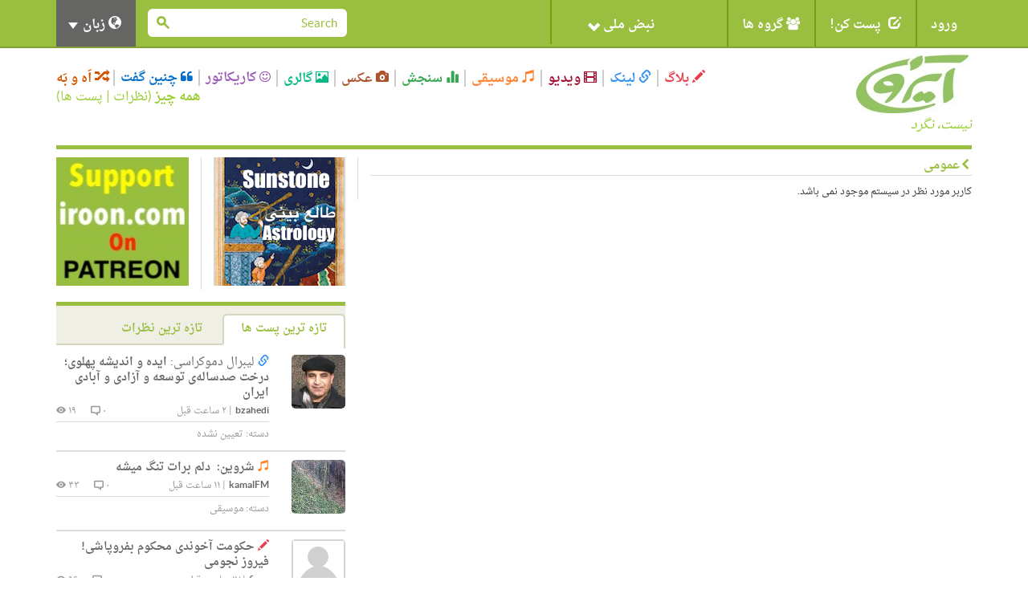

--- FILE ---
content_type: text/html; charset=utf-8
request_url: https://iroon.com/irtn/user/ahang1001/vlog/
body_size: 9594
content:










<!DOCTYPE html>
<html lang="fa">
<head>
    <meta charset="utf-8">
    <title>ایرون دات کام: ahang1001 </title>
    <meta name="viewport" content="width=device-width, initial-scale=1.0">
    <meta http-equiv="Cache-Control" content="no-store"/>

    <meta name="description" content="">
    <meta name="keywords" content="">
    <!-- Loading Bootstrap -->
    <link href="/irtn/media/fa/bootstrap/css/bootstrap.css" rel="stylesheet">
    <!-- Loading Font-awesome -->
    <link rel="stylesheet" href="/irtn/media/fa/css/font-awesome.min.css">
    <!-- Loading Flat UI -->
    <link href="/irtn/media/fa/css/flat-ui.css" rel="stylesheet">
    <link href="/irtn/media/fa/css/css.less" rel="stylesheet/less">
    
    <!-- MUI -->
    <link href="/irtn/media/fa/css/mui.css?v=1.5" rel="stylesheet">

    <!-- Load JS here for greater good =============================-->
    <script src="/irtn/media/js/project.js?v=1.0"></script>
    <script src="/irtn/media/js/jquery-1.8.3.min.js"></script>
    <script src="/irtn/media/js/jquery-ui-1.10.3.custom.min.js"></script>
    <script src="/irtn/media/js/jquery.ui.touch-punch.min.js"></script>
    <script src="/irtn/media/js/bootstrap.min.js"></script>
    <script src="/irtn/media/js/bootstrap-select.js"></script>
    <script src="/irtn/media/js/bootstrap-switch.js"></script>
    <script src="/irtn/media/js/flatui-checkbox.js"></script>
    <script src="/irtn/media/js/flatui-radio.js"></script>
    <script src="/irtn/media/js/jquery.tagsinput.js"></script>
    <script src="/irtn/media/js/jquery.placeholder.js"></script>
    <script src="/irtn/media/js/less-1.5.0.min.js"></script>
    <script src="/js/highchart/highstock.js"></script>
    <script type="text/javascript" src="/irtn/jsi18n/"></script>

    <link rel="shortcut icon" href="/irtn/media/img/favicon.png">

    
	<meta name="referrer" content="unsafe-url">
    

    <script type="text/javascript">
	    
        
            var members = [['شبح','None',3001],['رزا','None',2743],['ر.ب','None',2694],['صدارت','صدارت_2129_2.jpg',2129],['نازبانو','None',28],['AliP.','alip._70_1.jpg',70],['احد','None',42],['احمد','None',44],['یارا','یارا_12_1.jpg',12],['رز','رز_3_2.jpg',3]];
			$(function() {
                $("#member-filter").accordion({header:"#member-filter-header"}, {collapsible:true}, {active:false});
			});
			jQuery(document).ready(function() {
    			jQuery('.jcarousel-skin-tango').jcarousel(
				   {itemLoadCallback: user_public_getMembers,
					size:10,
					scroll:10});
			});
		</script>

		<script type="text/javascript">
            $(function() {
                vlogJPlayer();
            });
            $(function() {
	            musicJPlayer();
            });
		</script>
		<script type="text/javascript">

    </script>

    <script type="text/javascript">
        $(function () {
            $(document).ready(function () {
                chart = new Highcharts.Chart({
                    chart: {
                        renderTo: 'np_container',
                        plotBackgroundColor: null,
                        backgroundColor: null,
                        plotBorderWidth: null,
                        plotShadow: false,
                        events: {
                            click: function (event) {
                                window.open('/irtn/np_histogram/', '_self');
                            }
                        }
                    },
                    credits: {enabled: false},
                    title: null,
                    exporting: {enabled: false},
                    tooltip: {
                        positioner: function () {
                            return { x: 0, y: 0 };
                        },
                        borderColor: "#000000",
                        borderWidth: 1,
                        cursor: 'pointer !important',
                        style: {cursor: 'pointer', fontSize: '9px !important'},
                        borderRadius: 1,
                        formatter: function () {
                            
                                return '<span style="padding:0px !important;">خوب: ۹۸%<br />بد: ۲%</span>';
                                // + general_replaceDigits(Math.round(this.percentage)) + '%';
                            
                        }
                    },
                    plotOptions: {
                        pie: {
                            shadow: false,
                            allowPointSelect: true,
                            cursor: 'pointer',
                            size: '45',
                            dataLabels: {
                                y: 2,
                                x: -2,
                                style: {fontSize: "9px"},
                                enabled: true,
                                distance: -13,
                                color: '#fff',
                                formatter: function () {
                                    
                                        return "";
                                        //<font style='font-size:11px;'><b>" + general_replaceDigits(Math.round(this.percentage)) + '%</b></font>';
                                    
                                }
                            }
                        }
                    },
                    colors: ['#4fc600', '#c60000'],
                    series: [
                        {type: 'pie', name: 'National Pulse', data: [
                            ['Fine', 98],
                            ['Bad', 2]
                        ]}
                    ]
                });
            });

            
        });

        
    </script>

    <!-- HTML5 shim, for IE6-8 support of HTML5 elements. All other JS at the end of file. -->
    <!--[if lt IE 9]>
      <script src="/irtn/media/fa/js/html5shiv.js"></script>
    <![endif]-->

    <script type="text/javascript">
        ﻿          var _gaq = _gaq || [];
          _gaq.push(['_setAccount', 'UA-35249836-1']);
          _gaq.push(['_trackPageview']);

          (function() {
            var ga = document.createElement('script'); ga.type = 'text/javascript'; ga.async = true;
            ga.src = ('https:' == document.location.protocol ? 'https://ssl' : 'http://www') + '.google-analytics.com/ga.js';
            var s = document.getElementsByTagName('script')[0]; s.parentNode.insertBefore(ga, s);
          })();
    </script>
</head>
<body class="profile">

  <nav class="navbar navbar-default mui-header" role="navigation">
    <div class="container">

        <!-- Brand and toggle get grouped for better mobile display -->
        <div class="navbar-header">
       
        <div class="col-md-2 col-xs-12 col-sm-4 mui-lang-head">
          <h5 class="title" style="font-size:12px;">زبانها</h5>
          <ul class="bottom-links">
            <li>
              <a class="active-lang label label-primary" href="javascript:;" onclick="switchLanguage('/irtn/switch_language/fa/');">
               
               <span class="fui-check-inverted text-primary"></span>
               فارسی</a>
            </li>
            <li>
              <a href="javascript:;" onclick="switchLanguage('/irtn/switch_language/en/');">
              
              
              English</a>              
            </li>
          </ul>
        </div>
        
            <button type="button" class="navbar-toggle" data-toggle="collapse" data-target="#navbar-collapse-1">
                <span class="sr-only">Toggle navigation</span>
                <span class="icon-bar"></span>
                <span class="icon-bar"></span>
                <span class="icon-bar"></span>
            </button>
        </div>

        <!-- Collect the nav links, forms, and other content for toggling -->
        <div class="collapse navbar-collapse" id="navbar-collapse-1">
            <ul class="nav navbar-nav mui-menu">
                
                    <li><a id="register" href="javascript:;">ورود</a></li>
                
                <li>
                    <a id="post-it" href="javascript:;"><span
                            class="glyphicon glyphicon-edit pi-arrow-circle"></span> پست کن!</a>
                    <ul>
                        <li><a href="/irtn/blog/add/"><i
                                class="glyphicon glyphicon-pencil"></i>بلاگ</a></li>
                        <li><a href="/irtn/link/add/"><i
                                class="glyphicon glyphicon-link"></i>لینک</a></li>
                        <li><a href="/irtn/vlog/add/"><i
                                class="glyphicon glyphicon-film"></i>ویدیو</a></li>
                        <li><a href="/irtn/music/add/"><i
                                class="glyphicon glyphicon-music"></i>موسیقی</a></li>
                        <li><a href="/irtn/survey/add/"><i
                                class="glyphicon glyphicon-stats"></i>سنجش</a></li>
                        <li><a href="/irtn/photo/add/"><i
                                class="glyphicon glyphicon-camera"></i>عکس</a></li>
                        <li><a href="/irtn/album/add/"><i
                                class="glyphicon glyphicon-picture"></i>گالری</a></li>
                        <li><a href="/irtn/cartoon/add/"><i class="fa fa-smile-o"></i>کاریکاتور
                        </a></li>
                        <li><a href="/irtn/quote/add/"><i class="fa fa-quote-left"></i>چنین گفت
                        </a></li>
                    </ul>
                    <!-- /Sub menu -->
                </li>
                <li>
                    <a href="javascript:;"><span class="fa fa-users"></span> گروه ها</a>
                    <ul>
                        <li><a href="/irtn/group/add/">گروه جدید </a></li>
                        <li><a href="/irtn/group/">همه گروه ها</a></li>
                        <li>
                            <a href="/irtn/user//group/">گروه های من</a>
                        </li>
                    </ul>
                    <!-- /Sub menu -->
                </li>
                <li style="width:220px !important;height:55px !important;">
                    <a style="width:220px !important;height:55px !important;" id="pulse" href="javascript:;">
                        <img onclick="window.open('/irtn/np_histogram/','_self')"
                             style="display:none;" src="/irtn/media/img/np-nopulse-rtl.png"
                             id="nopulse" width="60" height="60"
                             alt="اولین کسی باشید که نبض خود را ثبت می کند"
                             title="اولین کسی باشید که نبض خود را ثبت می کند"/>

                        <div id="np_container"
                             style="width:50px;height:55px; margin:0;top:0;position:absolute;z-index:2;"></div>
                        <span style="position:absolute;right:90px;">نبض ملی <span
                                class="glyphicon glyphicon-chevron-down"></span></span>
                    </a>
                </li>
            </ul>

            <input type="hidden" name="unfollowurl" id="unfollowurl" value="/irtn/unfollow/">
            <input type="hidden" name="followurl" id="followurl" value="/irtn/follow/">

            <ul id="language" class="nav navbar-nav navbar-right lang-header-hide-mobile">
                
                    <li>
                        <a href="javascript:;"><span class="glyphicon glyphicon-globe"></span> زبان <b
                                class="caret"></b></a>
                        <ul>
                            
                                <li><a href="javascript:;" onclick="switchLanguage('/irtn/switch_language/en/');">English</a>
                                    
                                </li>
                                <li><a href="javascript:;" onclick="switchLanguage('/irtn/switch_language/fa/');">فارسی</a>
                                    
                                </li>
                            
                        </ul>
                    </li>
                
            </ul>
			
           
           <form action="/irtn/search/" name="desktopSearchForm" onsubmit="submitBaseSearch()" method="post" class="navbar-form navbar-right desktopSearch">
             <div style='display:none'><input type='hidden' name='csrfmiddlewaretoken' value='QVZUaUguMY2ZHBvj01prR4C1VCPF3JOl' /></div>
             <div class="form-group">
               <div class="input-group input-group-sm">
                 <input name="search" type="search" placeholder="Search" id="navbarInput-02" class="form-control" value="">
                 <span class="input-group-btn">
                   <button class="btn" type="button" onclick="submitBaseSearch()"><span class="fui-search"></span></button>
                 </span>             
               </div>
             </div>                                    
           </form>
           
        </div>
        <!-- /.navbar-collapse -->

    </div>
    <!-- /.container -->

</nav>
<!-- /.navbar -->

<div id="top-slide" style="display:none;">
    <div class="national-pulse">
        
            <div style="font-size: 12px;position:relative;right:-90px !important;">
                <strong>در حال حاضر شما وارد نشده اید. قبل از اینکه بتوانید نبض خود را اعلام کنید، لطفا وارد شوید، یا اگر اینجا جدید هستید ثبت نام کنید. </strong>
            </div>
        
    </div>
</div>
<!-- /.top-slide -->

    <div class="dialog form-inline" id="top-slide-register" style="display:none;">
        <div class="form-group">
            <label class="sr-only" for="dialogExampleInputEmail1"> ایمیل</label>
            <input type="email" id="loginEmail" name="email" class="form-control flat"
                   placeholder=" ایمیل"
                   onkeypress="if (event.keyCode == 13)submitLogin('irtn/');">
            <br/>
            <span class="label label-important" id="loginEmailErrorMessage"></span>
            <span id="spaceHolderEmail" class="label"></span>
        </div>
        <div class="form-group">
            <label class="sr-only" for="dialogExampleInputPass1">رمز عبور</label>
            <input type="password" id="loginPassword" name="password" class="form-control flat"
                   placeholder="رمز عبور"
                   onkeypress="if (event.keyCode == 13)submitLogin('irtn/');">
            <br/>
            <span class="label label-important" id="loginPasswordErrorMessage"></span>
            <span id="spaceHolderPassword" class="label"></span>
        </div>
        <div class="form-group">
            <button id="loginButton" class="btn btn-primary btn-wide" type="button"
                    onclick="submitLogin('irtn/');">ورود</button>
            <button id="registerButton" class="btn btn-danger btn-wide" type="button"
                    onclick="window.open('/irtn/register/','_self');">ثبت</button>
            <a href="/irtn/forgot_password/"
               class="btn btn-ls btn-iroon-3">رمز عبور یادت رفته؟</a>
            <br/>
            <span id="spaceHolder" class="label"></span>
        </div>
    </div> <!-- /dialog -->

<div class="container categories-top">
    <div class="row">
        <div class="col-md-3 col-sm-12"><a class="logo" href="/irtn/"><img
                src="/irtn/media/img/logo-fa.jpg"
                alt=""/><br/><i>نیست، نگرد</i></a></div>
        <div class="col-md-9 col-sm-12">
            <button type="button" class="navbar-toggle" data-toggle="collapse" data-target="#type-collapse">
                <span id="collaps-button-text">منو</span>

                <p><span class="caret"></span></p>
            </button>
            <div class="types collapse navbar-collapse" id="type-collapse">
                <ul class="nav navbar-nav">
                    <li><a class="type type-blog" href="/irtn/blog/latest/"><span
                            class="glyphicon glyphicon-pencil"></span> بلاگ</a></li>
                    <li><a class="type type-link" href="/irtn/link/latest/"><span
                            class="glyphicon glyphicon-link"></span> لینک</a></li>
                    <li><a class="type type-video" href="/irtn/vlog/latest/"><span
                            class="glyphicon glyphicon-film"></span> ویدیو</a></li>
                    <li><a class="type type-music" href="/irtn/music/latest/"><span
                            class="glyphicon glyphicon-music"></span> موسیقی</a></li>
                    <li><a class="type type-survey" href="/irtn/survey/latest/"><span
                            class="glyphicon glyphicon-stats"></span> سنجش</a></li>
                    <li><a class="type type-photo" href="/irtn/photo/"><span
                            class="glyphicon glyphicon-camera"></span> عکس</a></li>
                    <li><a class="type type-album" href="/irtn/album/"><span
                            class="glyphicon glyphicon-picture"></span> گالری</a></li>
                    <li><a class="type type-cartoon" href="/irtn/cartoon/"><span
                            class="fa fa-smile-o"></span> کاریکاتور</a></li>
                    <li><a class="type type-quote" href="/irtn/quote/"><span
                            class="fa fa-quote-left"></span> چنین گفت</a></li>
                    <li><a class="type type-dislike" href="/irtn/like_dislike/"><span
                            class="glyphicon glyphicon-random"></span> اَه و بَه</a></li>
                </ul>
                <div class="all-posts-link" style="color:#9C3;font-size:16px"><b><a href="/irtn/everything/"
                                                                                    style="color:#9C3">همه چیز</a></b>
                    (<a href="/irtn/everything/comments/category/all/duration/all/viewby/none/1/" style="color:#9C3;">نظرات</a> | <a
                            style="color:#9C3"
                            href="/irtn/everything/posts/category/all/duration/all/viewby/none/1/">پست ها</a>)
                </div>
            </div>
        </div>
    </div>
   <form action="/irtn/search/" name="mobileSearchForm" method="post" class="navbar-form navbar-right muiSearch">
     <div style='display:none'><input type='hidden' name='csrfmiddlewaretoken' value='QVZUaUguMY2ZHBvj01prR4C1VCPF3JOl' /></div>
     <div class="form-group">
       <div class="input-group input-group-sm">
         <input name="search" type="search" placeholder="Search" id="navbarInput-02" class="form-control" value="">
         <span class="input-group-btn">
           <button class="btn" type="button" onclick="submitBaseSearch()"><span class="fui-search"></span></button>
         </span>             
       </div>
     </div>                                    
   </form>
</div>

<!-- /.container -->
<div class="container page-content">
    
      <div class="horizontal-line colored"></div>
      <div class="row">
        <div class="col-md-8 main-column">
          <div class="page-info clearfix">
            <h2><span class="fui-arrow-right"></span>عمومی</h2>
          </div>
    
          <div>کاربر مورد نظر در سیستم موجود نمی باشد.</div>
	
        </div>
        <div class="col-md-4 right-column">
                 <div class="row box-radio">
        
        
            
            <div class="col-md-6">
                <div class="box box-ad-narrow ads">
                                
                    
                        
                           <a 
                           
                           href="http://sunstoneastrology.com/" 
                           
                           target="_blank" 
                           >
                        
                        <img 
                        
                        src="/irtn/media/img/ads/28/SunstoneAstrology.jpg" 
                        
                        width="160" 
                        
                        height="160" 
                        
                        tooltip="About Jeremy Alan: After eight years as a stock fraud analyst and legal writer, in 2010, I changed directions and moved to Cusco, Peru, deep in the Andes Mountains. Living in Peru changed my outlook on the world — and how I wanted to engage it — profoundly. I came to a conclusion: I wanted to pursue the passion I’ve loved since 2001, the first time I read Rob Breszny’s Free Will Astrology column. I wanted to be an Astrologer." 
                        
                        class="-" 
                        
                        />
                        
                        </a>
                        
                    
                
                </div> <!-- /ads -->
            </div>
            
        
            
        
            
        
            
        
        
            
            <div class="col-md-6">
                <div class="box box-ad-narrow ads">
                                
                    
                        
                           <a 
                           
                           href="http://patreon.com/IROON" 
                           
                           target="_blank" 
                           >
                        
                        <img 
                        
                        src="/irtn/media/img/ads/151/PatreonIroon3.jpg" 
                        
                        width="160" 
                        
                        height="160" 
                        
                        tooltip="Patreon Support Iroon" 
                        
                        class="post-img" 
                        
                        />
                        
                        </a>
                        
                    
                
                </div> <!-- /ads -->
            </div>
            
        
            
        
            
        
            
        
        
       </div> <!-- /.row -->

          
          <span id="everythingArea">
          
          <div class="box box-tab">
            <ul id="tab-link" class="nav nav-tabs nav-append-content">
              <li class="active"><a href="javascript:;" onclick="submitAJAXForm('/irtn/everything/posts/category/all/duration/all/viewby/none/1/detail_ajax/',null,'everythingArea');">تازه ترین پست ها</a></li>
              <li><a href="javascript:;" onclick="submitAJAXForm('/irtn/everything/comments/category/all/duration/all/viewby/none/1/detail_ajax/',null,'everythingArea');">تازه ترین نظرات</a></li>
            </ul> <!-- /tabs -->
            <div class="tab-content clearfix">
              <div class="tab-pane active" id="posts">
			  
                



		

    
      
                <div class="post clearfix">
                  <div class="post-col-1">
                    



<a href="/irtn/user/bzahedi/">
<img class="post-thumb" 
src="/irtn/assets/bzahedi_1272/avatar/bzahedi_1272_4.jpg" 
alt="" 
width="67px" 
height="67px"
data-container="body" 
data-toggle="popover" 
data-placement="left"
id="1272" /></a>
<div style="display:none" name="post-thumb-title-1272">
                <a href="/irtn/user/bzahedi/">bzahedi</a>
            
                <a href="javascript:;" class="button-follow" alt="For following this person please first login." title="لطفا برای دنبال کردن این شخص وارد شوید."><span class="fui-plus-inverted text-primary"></span> دنبال کن</a>
            
</div>
<div style="display:none" name="post-thumb-content-1272">
              <div class="pull-left">
                <img class="post-thumb" src="/irtn/assets/bzahedi_1272/avatar/bzahedi_1272_4.jpg" width="50" height="50" />									
                    
						
                    
              </div> 
              <div class='pull-right'>
                <a href='/irtn/user/bzahedi/survey/'>سنجش ها</a> | 
                <a href='/irtn/user/bzahedi/link/'>لینک ها</a> | 
                <a href='/irtn/user/bzahedi/blog/'>بلاگ ها</a> | 
                <a href='/irtn/user/bzahedi/vlog/'>ویدیو</a> | 
                <a href='/irtn/user/bzahedi/music/'>موسیقی</a> | 
                <a href='/irtn/user/bzahedi/photos/'>عکس ها</a> | 
                <a href='/irtn/user/bzahedi/cartoon/'>کاریکاتورها</a> | 
                <a href='/irtn/user/bzahedi/quote/'>چنین گفت ها</a> | 
                <a href='/irtn/user/bzahedi/album/'>گالری</a>
              </div>
</div>
                  </div>
                  <h3>
                    <span class="glyphicon glyphicon-link type-link" style="color:#3392EE"></span>
                    
                    
                    
                    
                    
                    
                    
                    
                  <span>لیبرال دموکراسی: </span>
                  <a href="/irtn/link/63274/ایده-و-اندیشه-پهلوی-درخت-صدساله‌ی-توسعه-و-آزادی-و-آبادی-ایران/">
                  
                  ایده و اندیشه پهلوی؛ درخت صدساله‌ی توسعه و آزادی و آبادی ایران</a></h3>
                  <div class="post-info">
                    <span class="info-left"><a href="/irtn/user/bzahedi/" class="post-user">bzahedi</a> | <span class="post-time">۲ ساعت قبل</span></span>
                    <span class="info-right"><span class="post-viewer">۰ <span class="fui-bubble"></span></span> <span class="post-comments">۱۹ <span class="fui-eye"></span></span></span>                    
                  </div>
                  <div class="post-info2"><span>دسته: <a href="/irtn/link/latest/category/none/duration/all/viewby/nofilter/">تعیین نشده</a></span></div>
                </div> <!-- /post -->
	  
    

    
      
                <div class="post clearfix">
                  <div class="post-col-1">
                    



<a href="/irtn/user/kamalfm/">
<img class="post-thumb" 
src="/irtn/assets/kamalfm_256/avatar/kamalfm_256_4.jpg" 
alt="" 
width="67px" 
height="67px"
data-container="body" 
data-toggle="popover" 
data-placement="left"
id="256" /></a>
<div style="display:none" name="post-thumb-title-256">
                <a href="/irtn/user/kamalfm/">kamalFM</a>
            
                <a href="javascript:;" class="button-follow" alt="For following this person please first login." title="لطفا برای دنبال کردن این شخص وارد شوید."><span class="fui-plus-inverted text-primary"></span> دنبال کن</a>
            
</div>
<div style="display:none" name="post-thumb-content-256">
              <div class="pull-left">
                <img class="post-thumb" src="/irtn/assets/kamalfm_256/avatar/kamalfm_256_4.jpg" width="50" height="50" />									
                    
						
                    
              </div> 
              <div class='pull-right'>
                <a href='/irtn/user/kamalfm/survey/'>سنجش ها</a> | 
                <a href='/irtn/user/kamalfm/link/'>لینک ها</a> | 
                <a href='/irtn/user/kamalfm/blog/'>بلاگ ها</a> | 
                <a href='/irtn/user/kamalfm/vlog/'>ویدیو</a> | 
                <a href='/irtn/user/kamalfm/music/'>موسیقی</a> | 
                <a href='/irtn/user/kamalfm/photos/'>عکس ها</a> | 
                <a href='/irtn/user/kamalfm/cartoon/'>کاریکاتورها</a> | 
                <a href='/irtn/user/kamalfm/quote/'>چنین گفت ها</a> | 
                <a href='/irtn/user/kamalfm/album/'>گالری</a>
              </div>
</div>
                  </div>
                  <h3>
                    
                    
                    
                    <span class="glyphicon glyphicon-music type-music" style="color:#FF822E"></span>
                    
                    
                    
                    
                    
                  <span></span>
                  <a href="/irtn/music/17207/دلم-برات-تنگ-ميشه/">
                  
				  شروين:&nbsp;
				  
                  دلم برات تنگ ميشه</a></h3>
                  <div class="post-info">
                    <span class="info-left"><a href="/irtn/user/kamalfm/" class="post-user">kamalFM</a> | <span class="post-time">۱۱ ساعت قبل</span></span>
                    <span class="info-right"><span class="post-viewer">۰ <span class="fui-bubble"></span></span> <span class="post-comments">۴۳ <span class="fui-eye"></span></span></span>                    
                  </div>
                  <div class="post-info2"><span>دسته: <a href="/irtn/music/latest/category/music/duration/all/viewby/nofilter/">موسیقی</a></span></div>
                </div> <!-- /post -->
	  
    

    
      
                <div class="post clearfix">
                  <div class="post-col-1">
                    



<a href="/irtn/user/firoz/">
<img class="post-thumb" 
src="/irtn/media/img/default-profile.png" 
alt="" 
width="67px" 
height="67px"
data-container="body" 
data-toggle="popover" 
data-placement="left"
id="1492" /></a>
<div style="display:none" name="post-thumb-title-1492">
                <a href="/irtn/user/firoz/">firoz</a>
            
                <a href="javascript:;" class="button-follow" alt="For following this person please first login." title="لطفا برای دنبال کردن این شخص وارد شوید."><span class="fui-plus-inverted text-primary"></span> دنبال کن</a>
            
</div>
<div style="display:none" name="post-thumb-content-1492">
              <div class="pull-left">
                <img class="post-thumb" src="/irtn/media/img/default-profile.png" width="50" height="50" />									
                    
						
                    
              </div> 
              <div class='pull-right'>
                <a href='/irtn/user/firoz/survey/'>سنجش ها</a> | 
                <a href='/irtn/user/firoz/link/'>لینک ها</a> | 
                <a href='/irtn/user/firoz/blog/'>بلاگ ها</a> | 
                <a href='/irtn/user/firoz/vlog/'>ویدیو</a> | 
                <a href='/irtn/user/firoz/music/'>موسیقی</a> | 
                <a href='/irtn/user/firoz/photos/'>عکس ها</a> | 
                <a href='/irtn/user/firoz/cartoon/'>کاریکاتورها</a> | 
                <a href='/irtn/user/firoz/quote/'>چنین گفت ها</a> | 
                <a href='/irtn/user/firoz/album/'>گالری</a>
              </div>
</div>
                  </div>
                  <h3>
                    
                    
                    
                    
                    
                    
                    <span class="glyphicon glyphicon-pencil type-blog" style="color:#E93C4F"></span>
                    
                    
                  <span></span>
                  <a href="/irtn/blog/21631/حکومت-آخوندی-محکوم-بفروپاشی-فیروز-نجومی/">
                  
                  حکومت آخوندی  محکوم بفروپاشی!فیروز نجومی</a></h3>
                  <div class="post-info">
                    <span class="info-left"><a href="/irtn/user/firoz/" class="post-user">firoz</a> | <span class="post-time">۱۷ ساعت قبل</span></span>
                    <span class="info-right"><span class="post-viewer">۰ <span class="fui-bubble"></span></span> <span class="post-comments">۹۶ <span class="fui-eye"></span></span></span>                    
                  </div>
                  <div class="post-info2"><span>دسته: <a href="/irtn/blog/latest/category/politics/duration/all/viewby/nofilter/">سیاسی</a></span></div>
                </div> <!-- /post -->
	  
    
      
				<p class="box-more"><a class="post-more disabled"><span class="fui-arrow-left"></span></a> بیشتر <a class="post-more" onclick="submitAJAXForm('/irtn/everything/posts/category/all/duration/all/viewby/none/2/detail_ajax/',null,'everythingArea');" href="javascript:;"><span class="fui-arrow-right"></span></a></p>
			               
              </div>
            </div> <!-- /.tab-content -->
          </div> <!-- /.type-blog -->
          </span>
          
          <div class="horizontal-line"></div>
              <div class="row">
        
            <div class="col-md-6">
            <div class="box box-ad-narrow ads">
        
          
        
          
                                
                    
                        
                           <a 
                           
                           href="https://www.lulu.com/shop/ms-ilkay/دویدن-با-ماهیها/paperback/product-7kvrkgn.html" 
                           
                           target="_blank" 
                           >
                        
                        <img 
                        
                        src="/irtn/media/img/ads/152/IlkayBook.jpg" 
                        
                        width="160" 
                        
                        height="526" 
                        
                        tooltip="Ilkay: Running with the Fish" 
                        
                        class="post-img" 
                        
                        />
                        
                        </a>
                        
                    
                
          
        
          
                                
                    
                        
                           <a 
                           
                           href="https://www.instagram.com/beta.train/" 
                           
                           target="_blank" 
                           >
                        
                        <img 
                        
                        src="/irtn/media/img/ads/141/BetaTraining.jpg" 
                        
                        width="160" 
                        
                        height="160" 
                        
                        tooltip="Behzad Beta Training" 
                        
                        class="post-img" 
                        
                        />
                        
                        </a>
                        
                    
                
          
        
          
                                
                    
                        
                           <a 
                           
                           href="https://baran.se/en/products/%D9%BE%DB%8C-%D9%86%D9%88%D8%B4%D8%AA-%D8%A7%D9%BE%D8%B1%D8%A7%D8%AA%D9%88%D8%B1" 
                           
                           target="_blank" 
                           >
                        
                        <img 
                        
                        src="/irtn/media/img/ads/123/Venus1.jpg" 
                        
                        width="160" 
                        
                        height="450" 
                        
                        tooltip="Venus Torabi novel" 
                        
                        class="post-img" 
                        
                        />
                        
                        </a>
                        
                    
                
          
        
            </div> <!-- /ads -->
            </div>
            <div class="col-md-6">
            <div class="box box-ad-narrow ads">
        
          
        
          
                                
                    
                        
                           <a 
                           
                           href="https://www.instagram.com/mahboubeh__gh" 
                           
                           target="_blank" 
                           >
                        
                        <img 
                        
                        src="/irtn/media/img/ads/142/MahboubehYoga.jpg" 
                        
                        width="160" 
                        
                        height="553" 
                        
                        tooltip="Mahboubeh Yoga Classes" 
                        
                        class="post-img" 
                        
                        />
                        
                        </a>
                        
                    
                
          
        
          
                                
                    
                        
                           <a 
                           
                           href="https://iroon.com/irtn/user/cyrousmoradi/" 
                           
                           target="_blank" 
                           >
                        
                        <img 
                        
                        src="/irtn/media/img/ads/147/moradibook2.jpg" 
                        
                        width="160" 
                        
                        height="160" 
                        
                        tooltip="Cyrous Moradi Book" 
                        
                        class="post-img" 
                        
                        />
                        
                        </a>
                        
                    
                
          
        
          
                                
                    
                        
                           <a 
                           
                           href="https://www.diasporaartsconnection.org" 
                           
                           target="_blank" 
                           >
                        
                        <img 
                        
                        src="/irtn/media/img/ads/111/diasporaTower1.jpg" 
                        
                        width="160" 
                        
                        height="760" 
                        
                        tooltip="Diaspora Arts Connection" 
                        
                        class="post-img" 
                        
                        />
                        
                        </a>
                        
                    
                
          
        
            </div> <!-- /ads -->
            </div>
        
     </div> <!-- /.row -->
        </div>
      </div>

    <div class="horizontal-line"></div>
    <div class="row">
        
  <div class="col-md-5">
   <div class="box box-ad-wide ads">
    
    
        
    
        
    
        
    
        
    
    
        
    
        
    
        
    
        
    
    
  </div>
  </div>


        
    </div>
    <!-- /row -->
</div>
<!-- /.container -->

<div class="bottom-menu bottom-menu-large">
    <div class="container">
        <div class="row">
            <div class="col-md-2 col-xs-5 col-sm-4 navbar-brand">
                <a class="" href="/irtn/"><img src="/irtn/media/img/logo.png" alt=""/></a>
            </div>

            <div class="col-md-2 col-xs-4">
                <h5 class="title">درباره ما</h5>
                <ul class="bottom-links">
                    <li><a href="/irtn/introduction_fa/">خوش آمد</a></li>
                    <li><a href="/irtn/terms_fa/">شرایط استفاده</a></li>
                    <li><a href="/irtn/privacy_fa/">حریم خصوصی</a></li>
                    <li><a href="/irtn/contact_fa/">تماس</a></li>
                </ul>
            </div>

            <div class="col-md-2 col-xs-4 col-sm-4">
                <h5 class="title">محتوا</h5>
                <ul class="bottom-links">
                    <li><a href="/irtn/blog/latest/">بلاگ</a></li>
                    <li><a href="/irtn/link/latest/">لینک</a></li>
                    <li><a href="/irtn/vlog/latest/">ویدیو</a></li>
                    <li><a href="/irtn/music/latest/">موسیقی</a></li>
                    <li><a href="/irtn/survey/latest/">سنجش</a></li>
                </ul>
            </div>

            <div class="col-md-2 col-xs-4 col-sm-4 mbg-2">
                <h5 class="title">&nbsp;</h5>
                <ul class="bottom-links">
                    <li><a href="/irtn/photo/">عکس</a></li>
                    <li><a href="/irtn/album/">گالری</a></li>
                    <li><a href="/irtn/cartoon/">کاریکاتور</a></li>
                    <li><a href="/irtn/quote/">چنین گفت</a></li>
                    <li><a href="/irtn/like_dislike/">اَه و بَه</a></li>
                </ul>
            </div>

            <div class="col-md-2 col-xs-6 col-sm-4 mbg-2">
                <h5 class="title">حساب</h5>
                <ul class="bottom-links">
                    
                        <li><a href="/irtn/login/">ثبت / ورود</a></li>
                    
                </ul>
            </div>

            <div class="col-md-2 col-xs-6 col-sm-4 mui-lang-footer">
                
                    <h5 class="title">زبانها</h5>
                    <ul class="bottom-links">
                        <li>
                            <a class="active-lang label label-primary" href="javascript:;"
                               onclick="switchLanguage('/irtn/switch_language/fa/');">
                                <span class="fui-check-inverted text-primary"></span> فارسی</a></li>
                        <li>
                            <a href="javascript:;"
                               onclick="switchLanguage('/irtn/switch_language/en/');"> English</a></li>
                    </ul>
                
            </div>

        </div>
    </div>
</div>

  <!-- /.bottom-menu -->
  <div class="bottom-menu bottom-menu-large bottom-menu-copyright">
    <div class="container">
      <div class="row">
        <div class="col-md-2 navbar-brand hidden-xs">&nbsp;</div>
        <div class="col-md-4">© 2012-2022 ایرون دات کام all rights reserved</div>
        <div class="col-md-2 hidden-xs"></div>
      </div>
    </div>
  </div>
  <!-- /.bottom-menu -->
  

<script src="/irtn/media/js/default.js"></script>
</body>
</html>


--- FILE ---
content_type: text/css
request_url: https://iroon.com/irtn/media/fa/css/flat-ui.css
body_size: 166572
content:
@font-face {
  font-family: 'Lato';
  src: url('../fonts/lato/lato-black-webfont.eot');
  src: url('../fonts/lato/lato-black-webfont.eot?#iefix') format('embedded-opentype'), url('../fonts/lato/lato-black-webfont.woff') format('woff'), url('../fonts/lato/lato-black-webfont.ttf') format('truetype'), url('../fonts/lato/lato-black-webfont.svg#latoblack') format('svg');
  font-weight: 900;
  font-style: normal;
}
@font-face {
  font-family: 'Lato';
  src: url('../fonts/lato/lato-bold-webfont.eot');
  src: url('../fonts/lato/lato-bold-webfont.eot?#iefix') format('embedded-opentype'), url('../fonts/lato/lato-bold-webfont.woff') format('woff'), url('../fonts/lato/lato-bold-webfont.ttf') format('truetype'), url('../fonts/lato/lato-bold-webfont.svg#latobold') format('svg');
  font-weight: bold;
  font-style: normal;
}
@font-face {
  font-family: 'Lato';
  src: url('../fonts/lato/lato-bolditalic-webfont.eot');
  src: url('../fonts/lato/lato-bolditalic-webfont.eot?#iefix') format('embedded-opentype'), url('../fonts/lato/lato-bolditalic-webfont.woff') format('woff'), url('../fonts/lato/lato-bolditalic-webfont.ttf') format('truetype'), url('../fonts/lato/lato-bolditalic-webfont.svg#latobold_italic') format('svg');
  font-weight: bold;
  font-style: italic;
}
@font-face {
  font-family: 'Lato';
  src: url('../fonts/lato/lato-italic-webfont.eot');
  src: url('../fonts/lato/lato-italic-webfont.eot?#iefix') format('embedded-opentype'), url('../fonts/lato/lato-italic-webfont.woff') format('woff'), url('../fonts/lato/lato-italic-webfont.ttf') format('truetype'), url('../fonts/lato/lato-italic-webfont.svg#latoitalic') format('svg');
  font-weight: normal;
  font-style: italic;
}
@font-face {
  font-family: 'Lato';
  src: url('../fonts/lato/lato-light-webfont.eot');
  src: url('../fonts/lato/lato-light-webfont.eot?#iefix') format('embedded-opentype'), url('../fonts/lato/lato-light-webfont.woff') format('woff'), url('../fonts/lato/lato-light-webfont.ttf') format('truetype'), url('../fonts/lato/lato-light-webfont.svg#latolight') format('svg');
  font-weight: 300;
  font-style: normal;
}
@font-face {
  font-family: 'Lato';
  src: url('../fonts/lato/lato-regular-webfont.eot');
  src: url('../fonts/lato/lato-regular-webfont.eot?#iefix') format('embedded-opentype'), url('../fonts/lato/lato-regular-webfont.woff') format('woff'), url('../fonts/lato/lato-regular-webfont.ttf') format('truetype'), url('../fonts/lato/lato-regular-webfont.svg#latoregular') format('svg');
  font-weight: normal;
  font-style: normal;
}
/* 
 * Droid Arabic Naskh (Early Access) http://www.google.com/webfonts/earlyaccess
 */
@font-face {
  font-family: 'Droid Arabic Naskh';
  font-style: normal;
  font-weight: 400;
  src: url(//themes.googleusercontent.com/static/fonts/earlyaccess/droidarabicnaskh/v2/DroidNaskh-Regular.eot?#iefix) format('embedded-opentype'),
       url(//themes.googleusercontent.com/static/fonts/earlyaccess/droidarabicnaskh/v2/DroidNaskh-Regular.woff) format('woff'),
       url(//themes.googleusercontent.com/static/fonts/earlyaccess/droidarabicnaskh/v2/DroidNaskh-Regular.ttf) format('truetype');
}
@font-face {
  font-family: 'Droid Arabic Naskh';
  font-style: normal;
  font-weight: 700;
  src: url(//themes.googleusercontent.com/static/fonts/earlyaccess/droidarabicnaskh/v2/DroidNaskh-Bold.eot?#iefix) format('embedded-opentype'),
       url(//themes.googleusercontent.com/static/fonts/earlyaccess/droidarabicnaskh/v2/DroidNaskh-Bold.woff) format('woff'),
       url(//themes.googleusercontent.com/static/fonts/earlyaccess/droidarabicnaskh/v2/DroidNaskh-Bold.ttf) format('truetype');
}
/* 
 * Amiri (Arabic) http://www.google.com/webfonts/earlyaccess
 */
@font-face {
  font-family: 'Amiri';
  font-style: italic;
  font-weight: 400;
  src: url(//themes.googleusercontent.com/static/fonts/earlyaccess/amiri/v2/Amiri-Slanted.eot);
  src: url(//themes.googleusercontent.com/static/fonts/earlyaccess/amiri/v2/Amiri-Slanted.eot?#iefix) format('embedded-opentype'),
       url(//themes.googleusercontent.com/static/fonts/earlyaccess/amiri/v2/Amiri-Slanted.woff2) format('woff2'),
       url(//themes.googleusercontent.com/static/fonts/earlyaccess/amiri/v2/Amiri-Slanted.woff) format('woff'),
       url(//themes.googleusercontent.com/static/fonts/earlyaccess/amiri/v2/Amiri-Slanted.ttf) format('truetype');
}
@font-face {
  font-family: 'Amiri';
  font-style: normal;
  font-weight: 700;
  src: url(//themes.googleusercontent.com/static/fonts/earlyaccess/amiri/v2/Amiri-Bold.eot);
  src: url(//themes.googleusercontent.com/static/fonts/earlyaccess/amiri/v2/Amiri-Bold.eot?#iefix) format('embedded-opentype'),
       url(//themes.googleusercontent.com/static/fonts/earlyaccess/amiri/v2/Amiri-Bold.woff2) format('woff2'),
       url(//themes.googleusercontent.com/static/fonts/earlyaccess/amiri/v2/Amiri-Bold.woff) format('woff'),
       url(//themes.googleusercontent.com/static/fonts/earlyaccess/amiri/v2/Amiri-Bold.ttf) format('truetype');
}
@font-face {
  font-family: 'Amiri';
  font-style: italic;
  font-weight: 700;
  src: url(//themes.googleusercontent.com/static/fonts/earlyaccess/amiri/v2/Amiri-BoldSlanted.eot);
  src: url(//themes.googleusercontent.com/static/fonts/earlyaccess/amiri/v2/Amiri-BoldSlanted.eot?#iefix) format('embedded-opentype'),
       url(//themes.googleusercontent.com/static/fonts/earlyaccess/amiri/v2/Amiri-BoldSlanted.woff2) format('woff2'),
       url(//themes.googleusercontent.com/static/fonts/earlyaccess/amiri/v2/Amiri-BoldSlanted.woff) format('woff'),
       url(//themes.googleusercontent.com/static/fonts/earlyaccess/amiri/v2/Amiri-BoldSlanted.ttf) format('truetype');
}
@font-face {
  font-family: 'Amiri';
  font-style: normal;
  font-weight: 400;
  src: url(//themes.googleusercontent.com/static/fonts/earlyaccess/amiri/v2/Amiri-Regular.eot);
  src: url(//themes.googleusercontent.com/static/fonts/earlyaccess/amiri/v2/Amiri-Regular.eot?#iefix) format('embedded-opentype'),
       url(//themes.googleusercontent.com/static/fonts/earlyaccess/amiri/v2/Amiri-Regular.woff2) format('woff2'),
       url(//themes.googleusercontent.com/static/fonts/earlyaccess/amiri/v2/Amiri-Regular.woff) format('woff'),
       url(//themes.googleusercontent.com/static/fonts/earlyaccess/amiri/v2/Amiri-Regular.ttf) format('truetype');
}

@font-face {
  font-family: "Flat-UI-Icons";
  src: url("../fonts/Flat-UI-Icons.eot");
  src: url("../fonts/Flat-UI-Icons.eot?#iefix") format("embedded-opentype"), url("../fonts/Flat-UI-Icons.woff") format("woff"), url("../fonts/Flat-UI-Icons.ttf") format("truetype"), url("../fonts/Flat-UI-Icons.svg#Flat-UI-Icons") format("svg");
  font-weight: normal;
  font-style: normal;
}
/* Use the following CSS code if you want to use data attributes for inserting your icons */
[data-icon]:before {
  font-family: 'Flat-UI-Icons';
  content: attr(data-icon);
  speak: none;
  font-weight: normal;
  font-variant: normal;
  text-transform: none;
  -webkit-font-smoothing: antialiased;
}
/* Use the following CSS code if you want to have a class per icon */
/*
Instead of a list of all class selectors,
you can use the generic selector below, but it's slower:
[class*="fui-"] {
*/
.fui-triangle-up,
.fui-triangle-up-small,
.fui-triangle-right-large,
.fui-triangle-left-large,
.fui-triangle-down,
.fui-info,
.fui-alert,
.fui-question,
.fui-window,
.fui-windows,
.fui-arrow-right,
.fui-arrow-left,
.fui-loop,
.fui-cmd,
.fui-mic,
.fui-triangle-down-small,
.fui-check-inverted,
.fui-heart,
.fui-location,
.fui-plus,
.fui-check,
.fui-cross,
.fui-list,
.fui-new,
.fui-video,
.fui-photo,
.fui-volume,
.fui-time,
.fui-eye,
.fui-chat,
.fui-home,
.fui-upload,
.fui-search,
.fui-user,
.fui-mail,
.fui-lock,
.fui-power,
.fui-star,
.fui-calendar,
.fui-gear,
.fui-book,
.fui-exit,
.fui-trash,
.fui-folder,
.fui-bubble,
.fui-cross-inverted,
.fui-plus-inverted,
.fui-export,
.fui-radio-unchecked,
.fui-radio-checked,
.fui-checkbox-unchecked,
.fui-checkbox-checked,
.fui-flat,
.fui-calendar-solid,
.fui-star-2,
.fui-credit-card,
.fui-clip,
.fui-link,
.fui-pause,
.fui-play,
.fui-tag,
.fui-document,
.fui-image,
.fui-facebook,
.fui-youtube,
.fui-vimeo,
.fui-twitter,
.fui-stumbleupon,
.fui-spotify,
.fui-skype,
.fui-pinterest,
.fui-path,
.fui-myspace,
.fui-linkedin,
.fui-googleplus,
.fui-dribbble,
.fui-blogger,
.fui-behance,
.fui-list-thumbnailed,
.fui-list-small-thumbnails,
.fui-list-numbered,
.fui-list-large-thumbnails,
.fui-list-columned,
.fui-list-bulleted {
  display: inline-block;
  font-family: 'Flat-UI-Icons';
  speak: none;
  font-style: normal;
  font-weight: normal;
  font-variant: normal;
  text-transform: none;
  -webkit-font-smoothing: antialiased;
}
.fui-triangle-up:before {
  content: "\e000";
}
.fui-triangle-up-small:before {
  content: "\e001";
}
.fui-triangle-right-large:before {
  content: "\e002";
}
.fui-triangle-left-large:before {
  content: "\e003";
}
.fui-triangle-down:before {
  content: "\e004";
}
.fui-info:before {
  content: "\e016";
}
.fui-alert:before {
  content: "\e017";
}
.fui-question:before {
  content: "\e018";
}
.fui-window:before {
  content: "\e019";
}
.fui-windows:before {
  content: "\e01a";
}
.fui-arrow-right:before {
  content: "\e02d";
}
.fui-arrow-left:before {
  content: "\e02c";
}
.fui-loop:before {
  content: "\e02e";
}
.fui-cmd:before {
  content: "\e02f";
}
.fui-mic:before {
  content: "\e030";
}
.fui-triangle-down-small:before {
  content: "\e005";
}
.fui-check-inverted:before {
  content: "\e006";
}
.fui-heart:before {
  content: "\e007";
}
.fui-location:before {
  content: "\e008";
}
.fui-plus:before {
  content: "\e009";
}
.fui-check:before {
  content: "\e00a";
}
.fui-cross:before {
  content: "\e00b";
}
.fui-list:before {
  content: "\e00c";
}
.fui-new:before {
  content: "\e00d";
}
.fui-video:before {
  content: "\e00e";
}
.fui-photo:before {
  content: "\e00f";
}
.fui-volume:before {
  content: "\e010";
}
.fui-time:before {
  content: "\e011";
}
.fui-eye:before {
  content: "\e012";
}
.fui-chat:before {
  content: "\e013";
}
.fui-home:before {
  content: "\e015";
}
.fui-upload:before {
  content: "\e01b";
}
.fui-search:before {
  content: "\e01c";
}
.fui-user:before {
  content: "\e01d";
}
.fui-mail:before {
  content: "\e01e";
}
.fui-lock:before {
  content: "\e01f";
}
.fui-power:before {
  content: "\e020";
}
.fui-star:before {
  content: "\e021";
}
.fui-calendar:before {
  content: "\e023";
}
.fui-gear:before {
  content: "\e024";
}
.fui-book:before {
  content: "\e025";
}
.fui-exit:before {
  content: "\e026";
}
.fui-trash:before {
  content: "\e027";
}
.fui-folder:before {
  content: "\e028";
}
.fui-bubble:before {
  content: "\e029";
}
.fui-cross-inverted:before {
  content: "\e02a";
}
.fui-plus-inverted:before {
  content: "\e031";
}
.fui-export:before {
  content: "\e014";
}
.fui-radio-unchecked:before {
  content: "\e02b";
}
.fui-radio-checked:before {
  content: "\e032";
}
.fui-checkbox-unchecked:before {
  content: "\e033";
}
.fui-checkbox-checked:before {
  content: "\e034";
}
.fui-flat:before {
  content: "\e015";
}
.fui-calendar-solid:before {
  content: "\e022";
}
.fui-star-2:before {
  content: "\e036";
}
.fui-credit-card:before {
  content: "\e037";
}
.fui-clip:before {
  content: "\e038";
}
.fui-link:before {
  content: "\e039";
}
.fui-pause:before {
  content: "\e03b";
}
.fui-play:before {
  content: "\e03c";
}
.fui-tag:before {
  content: "\e03d";
}
.fui-document:before {
  content: "\e03e";
}
.fui-image:before {
  content: "\e03a";
}
.fui-facebook:before {
  content: "\e03f";
}
.fui-youtube:before {
  content: "\e040";
}
.fui-vimeo:before {
  content: "\e041";
}
.fui-twitter:before {
  content: "\e042";
}
.fui-stumbleupon:before {
  content: "\e043";
}
.fui-spotify:before {
  content: "\e044";
}
.fui-skype:before {
  content: "\e045";
}
.fui-pinterest:before {
  content: "\e046";
}
.fui-path:before {
  content: "\e047";
}
.fui-myspace:before {
  content: "\e048";
}
.fui-linkedin:before {
  content: "\e049";
}
.fui-googleplus:before {
  content: "\e04a";
}
.fui-dribbble:before {
  content: "\e04c";
}
.fui-blogger:before {
  content: "\e04d";
}
.fui-behance:before {
  content: "\e04e";
}
.fui-list-thumbnailed:before {
  content: "\e04b";
}
.fui-list-small-thumbnails:before {
  content: "\e04f";
}
.fui-list-numbered:before {
  content: "\e050";
}
.fui-list-large-thumbnails:before {
  content: "\e051";
}
.fui-list-columned:before {
  content: "\e052";
}
.fui-list-bulleted:before {
  content: "\e053";
}
.dropdown-arrow-inverse {
  border-bottom-color: #34495e !important;
  border-top-color: #34495e !important;
}
body {
  font-family: "Lato", Helvetica, Arial, sans-serif;
  font-size: 18px;
  line-height: 1.72222;
  color: #34495e;
  background-color: #ffffff;
}
a {
  color: #16a085;
  text-decoration: none;
  -webkit-transition: 0.25s;
  transition: 0.25s;
}
a:hover,
a:focus {
  color: #1abc9c;
  text-decoration: none;
}
.img-rounded {
  border-radius: 6px;
}
.img-comment {
  font-size: 20px;
  line-height: 1.72222;
  font-style: italic;
  margin: 24px 0;
}
p {
  font-size: 18px;
  line-height: 1.72222;
  margin: 0 0 15px;
}
.lead {
  margin-bottom: 30px;
  font-size: 28px;
  line-height: 1.46428571;
  font-weight: 300;
}
@media (min-width: 768px) {
  .lead {
    font-size: 30.006px;
  }
}
small,
.small {
  font-size: 83%;
  line-height: 2.067;
}
.text-muted {
  color: #bdc3c7;
}
.text-inverse {
  color: #ffffff;
}
.text-primary {
  color: #79b402;
}
.text-primary:hover {
  color: #588203;
}
.text-warning {
  color: #f1c40f;
}
.text-warning:hover {
  color: #c19d0c;
}
.text-danger {
  color: #e74c3c;
}
.text-danger:hover {
  color: #b93d30;
}
.text-success {
  color: #2ecc71;
}
.text-success:hover {
  color: #25a35a;
}
.text-info {
  color: #3498db;
}
.text-info:hover {
  color: #2a7aaf;
}
h1,
h2,
h3,
h4,
h5,
h6,
.h1,
.h2,
.h3,
.h4,
.h5,
.h6 {
  font-family: "Droid Arabic Naskh","Lato", Helvetica, Arial, sans-serif;
  font-weight: 700;
  line-height: 1.1;
  color: inherit;
}
h1 small,
h2 small,
h3 small,
h4 small,
h5 small,
h6 small,
.h1 small,
.h2 small,
.h3 small,
.h4 small,
.h5 small,
.h6 small {
  color: #e7e9ec;
}
h1,
h2,
h3 {
  margin-top: 30px;
  margin-bottom: 15px;
}
h4,
h5,
h6 {
  margin-top: 15px;
  margin-bottom: 15px;
}
h6 {
  font-weight: normal;
}
h1,
.h1 {
  font-size: 61px;
}
h2,
.h2 {
  font-size: 53px;
}
h3,
.h3 {
  font-size: 40px;
}
h4,
.h4 {
  font-size: 29px;
}
h5,
.h5 {
  font-size: 29px;
}
h6,
.h6 {
  font-size: 24px;
}
.page-header {
  padding-bottom: 14px;
  margin: 60px 0 30px;
  border-bottom: 1px solid #e7e9ec;
}
ul,
ol {
  margin-bottom: 15px;
}
dl {
  margin-bottom: 30px;
}
dt,
dd {
  line-height: 1.72222;
}
@media (min-width: 768px) {
  .dl-horizontal dt {
    width: 160px;
  }
  .dl-horizontal dd {
    margin-left: 180px;
  }
}
abbr[title],
abbr[data-original-title] {
  border-bottom: 1px dotted #bdc3c7;
}
blockquote {
  border-right: 3px solid #e7e9ec;
  padding: 0 16px 0 0;
  margin: 0 0 30px;
}
blockquote p {
  font-size: 20px;
  line-height: 1.55;
  font-weight: normal;
  margin-bottom: .4em;
}
blockquote small {
  font-size: 18px;
  line-height: 1.72222;
  font-style: italic;
  color: inherit;
}
blockquote small:before {
  content: "";
}
blockquote.pull-right {
  padding-right: 16px;
  padding-left: 0;
  border-right: 3px solid #e7e9ec;
  border-left: 0;
}
blockquote.pull-right small:after {
  content: "";
}
address {
  margin-bottom: 30px;
  line-height: 1.72222;
}
code,
kdb,
pre,
samp {
  font-family: Monaco, Menlo, Consolas, "Courier New", monospace;
}
code {
  font-size: 75%;
  color: #c7254e;
  background-color: #f9f2f4;
  border-radius: 4px;
}
pre {
  padding: 8px;
  margin: 0 0 15px;
  font-size: 13px;
  line-height: 1.72222;
  color: inherit;
  background-color: #ffffff;
  border: 2px solid #e7e9ec;
  border-radius: 6px;
}
.pre-scrollable {
  max-height: 340px;
}
.btn {
  border: none;
  font-size: 15px;
  font-weight: normal;
  line-height: 1.4;
  border-radius: 4px;
  padding: 10px 15px;
  -webkit-font-smoothing: subpixel-antialiased;
  -webkit-transition: 0.25s linear;
  transition: 0.25s linear;
}
.btn:hover,
.btn:focus {
  color: #ffffff;
}
.btn:active,
.btn.active {
  outline: none;
  -webkit-box-shadow: none;
  box-shadow: none;
}
.btn.disabled,
.btn[disabled],
fieldset[disabled] .btn {
  background-color: #bdc3c7;
  color: rgba(255, 255, 255, 0.75);
  opacity: 0.7;
  filter: alpha(opacity=70);
}
.btn > [class^="fui-"] {
  margin: 0 1px;
  position: relative;
  line-height: 1;
  top: 1px;
}
.btn-xs.btn > [class^="fui-"] {
  font-size: 11px;
  top: 0;
}
.btn-hg.btn > [class^="fui-"] {
  top: 2px;
}
.btn-default {
  color: #ffffff;
  background-color: #9d9d9d;
}
.btn-default:hover,
.btn-default:focus,
.btn-default:active,
.btn-default.active,
.open .dropdown-toggle.btn-default {
  color: #ffffff;
  background-color: #b8b7b7;
  border-color: #b8b7b7;
}
.btn-default:active,
.btn-default.active,
.open .dropdown-toggle.btn-default {
  background: #666666;
}
.btn-default.disabled,
.btn-default[disabled],
fieldset[disabled] .btn-default,
.btn-default.disabled:hover,
.btn-default[disabled]:hover,
fieldset[disabled] .btn-default:hover,
.btn-default.disabled:focus,
.btn-default[disabled]:focus,
fieldset[disabled] .btn-default:focus,
.btn-default.disabled:active,
.btn-default[disabled]:active,
fieldset[disabled] .btn-default:active,
.btn-default.disabled.active,
.btn-default[disabled].active,
fieldset[disabled] .btn-default.active {
  background-color: #9d9d9d;
}
.btn-primary {
  color: #ffffff;
  background-color: #669900;
}
.btn-primary:hover,
.btn-primary:focus,
.btn-primary:active,
.btn-primary.active,
.open .dropdown-toggle.btn-primary {
  color: #ffffff;
  background-color: #86c702;
  border-color: #86c702;
}
.btn-primary:active,
.btn-primary.active,
.open .dropdown-toggle.btn-primary {
  background: #669900;
}
.btn-primary.disabled,
.btn-primary[disabled],
fieldset[disabled] .btn-primary,
.btn-primary.disabled:hover,
.btn-primary[disabled]:hover,
fieldset[disabled] .btn-primary:hover,
.btn-primary.disabled:focus,
.btn-primary[disabled]:focus,
fieldset[disabled] .btn-primary:focus,
.btn-primary.disabled:active,
.btn-primary[disabled]:active,
fieldset[disabled] .btn-primary:active,
.btn-primary.disabled.active,
.btn-primary[disabled].active,
fieldset[disabled] .btn-primary.active {
  background-color: #abc86f;
}
.btn-info {
  color: #ffffff;
  background-color: #3498db;
}
.btn-info:hover,
.btn-info:focus,
.btn-info:active,
.btn-info.active,
.open .dropdown-toggle.btn-info {
  color: #ffffff;
  background-color: #5dade2;
  border-color: #5dade2;
}
.btn-info:active,
.btn-info.active,
.open .dropdown-toggle.btn-info {
  background: #2c81ba;
}
.btn-info.disabled,
.btn-info[disabled],
fieldset[disabled] .btn-info,
.btn-info.disabled:hover,
.btn-info[disabled]:hover,
fieldset[disabled] .btn-info:hover,
.btn-info.disabled:focus,
.btn-info[disabled]:focus,
fieldset[disabled] .btn-info:focus,
.btn-info.disabled:active,
.btn-info[disabled]:active,
fieldset[disabled] .btn-info:active,
.btn-info.disabled.active,
.btn-info[disabled].active,
fieldset[disabled] .btn-info.active {
  background-color: #3498db;
}
.btn-danger {
  color: #ffffff;
  background-color: #e74c3c;
}
.btn-danger:hover,
.btn-danger:focus,
.btn-danger:active,
.btn-danger.active,
.open .dropdown-toggle.btn-danger {
  color: #ffffff;
  background-color: #ec7063;
  border-color: #ec7063;
}
.btn-danger:active,
.btn-danger.active,
.open .dropdown-toggle.btn-danger {
  background: #c44133;
}
.btn-danger.disabled,
.btn-danger[disabled],
fieldset[disabled] .btn-danger,
.btn-danger.disabled:hover,
.btn-danger[disabled]:hover,
fieldset[disabled] .btn-danger:hover,
.btn-danger.disabled:focus,
.btn-danger[disabled]:focus,
fieldset[disabled] .btn-danger:focus,
.btn-danger.disabled:active,
.btn-danger[disabled]:active,
fieldset[disabled] .btn-danger:active,
.btn-danger.disabled.active,
.btn-danger[disabled].active,
fieldset[disabled] .btn-danger.active {
  background-color: #e74c3c;
}
.btn-success {
  color: #ffffff;
  background-color: #669900;
}
.btn-success:hover,
.btn-success:focus,
.btn-success:active,
.btn-success.active,
.open .dropdown-toggle.btn-success {
  color: #ffffff;
  background-color: #86c702;
  border-color: #86c702;
}
.btn-success:active,
.btn-success.active,
.open .dropdown-toggle.btn-success {
  background: #669900;
}
.btn-success.disabled,
.btn-success[disabled],
fieldset[disabled] .btn-success,
.btn-success.disabled:hover,
.btn-success[disabled]:hover,
fieldset[disabled] .btn-success:hover,
.btn-success.disabled:focus,
.btn-success[disabled]:focus,
fieldset[disabled] .btn-success:focus,
.btn-success.disabled:active,
.btn-success[disabled]:active,
fieldset[disabled] .btn-success:active,
.btn-success.disabled.active,
.btn-success[disabled].active,
fieldset[disabled] .btn-success.active {
  background-color: #abc86f;
}
.btn-warning {
  color: #ffffff;
  background-color: #f1c40f;
}
.btn-warning:hover,
.btn-warning:focus,
.btn-warning:active,
.btn-warning.active,
.open .dropdown-toggle.btn-warning {
  color: #ffffff;
  background-color: #f5d313;
  border-color: #f5d313;
}
.btn-warning:active,
.btn-warning.active,
.open .dropdown-toggle.btn-warning {
  background: #cda70d;
}
.btn-warning.disabled,
.btn-warning[disabled],
fieldset[disabled] .btn-warning,
.btn-warning.disabled:hover,
.btn-warning[disabled]:hover,
fieldset[disabled] .btn-warning:hover,
.btn-warning.disabled:focus,
.btn-warning[disabled]:focus,
fieldset[disabled] .btn-warning:focus,
.btn-warning.disabled:active,
.btn-warning[disabled]:active,
fieldset[disabled] .btn-warning:active,
.btn-warning.disabled.active,
.btn-warning[disabled].active,
fieldset[disabled] .btn-warning.active {
  background-color: #f1c40f;
}
.btn-inverse {
  color: #ffffff;
  background-color: #666666;
}
.btn-inverse:hover,
.btn-inverse:focus,
.btn-inverse:active,
.btn-inverse.active,
.open .dropdown-toggle.btn-inverse {
  color: #ffffff;
  background-color: #9d9d9d;
  border-color: #9d9d9d;
}
.btn-inverse:active,
.btn-inverse.active,
.open .dropdown-toggle.btn-inverse {
  background: #4f4f4f;
}
.btn-inverse.disabled,
.btn-inverse[disabled],
fieldset[disabled] .btn-inverse,
.btn-inverse.disabled:hover,
.btn-inverse[disabled]:hover,
fieldset[disabled] .btn-inverse:hover,
.btn-inverse.disabled:focus,
.btn-inverse[disabled]:focus,
fieldset[disabled] .btn-inverse:focus,
.btn-inverse.disabled:active,
.btn-inverse[disabled]:active,
fieldset[disabled] .btn-inverse:active,
.btn-inverse.disabled.active,
.btn-inverse[disabled].active,
fieldset[disabled] .btn-inverse.active {
  background-color: #666666;
}
.btn-embossed {
  -webkit-box-shadow: inset 0 -2px 0 rgba(0, 0, 0, 0.15);
  box-shadow: inset 0 -2px 0 rgba(0, 0, 0, 0.15);
}
.btn-embossed.active,
.btn-embossed:active {
  -webkit-box-shadow: inset 0 2px 0 rgba(0, 0, 0, 0.15);
  box-shadow: inset 0 2px 0 rgba(0, 0, 0, 0.15);
}
.btn-wide {
  min-width: 140px;
  padding-left: 30px;
  padding-right: 30px;
}
.btn-link {
  color: #669900;
}
.btn-link:hover,
.btn-link:focus {
  color: #86c702;
  text-decoration: underline;
  background-color: transparent;
}
.btn-link[disabled]:hover,
fieldset[disabled] .btn-link:hover,
.btn-link[disabled]:focus,
fieldset[disabled] .btn-link:focus {
  color: #bdc3c7;
  text-decoration: none;
}
.btn-hg {
  padding: 13px 20px;
  font-size: 22px;
  line-height: 1.227;
  border-radius: 6px;
}
.btn-lg {
  padding: 10px 19px;
  font-size: 17px;
  line-height: 1.471;
  border-radius: 6px;
}
.btn-sm {
  padding: 9px 13px;
  font-size: 13px;
  line-height: 1.385;
  border-radius: 4px;
}
.btn-xs {
  padding: 6px 9px;
  font-size: 12px;
  line-height: 1.083;
  border-radius: 3px;
}
.btn-tip {
  font-weight: 300;
  padding-left: 10px;
  font-size: 92%;
}
.btn-block {
  white-space: normal;
}
[class*="btn-social-"] {
  padding: 10px 15px;
  font-size: 13px;
  line-height: 1.077;
  border-radius: 4px;
}
.btn-social-pinterest {
  color: #ffffff;
  background-color: #cb2028;
}
.btn-social-pinterest:hover,
.btn-social-pinterest:focus {
  background-color: #d54d53;
}
.btn-social-pinterest:active,
.btn-social-pinterest.active {
  background-color: #ad1b22;
}
.btn-social-linkedin {
  color: #ffffff;
  background-color: #0072b5;
}
.btn-social-linkedin:hover,
.btn-social-linkedin:focus {
  background-color: #338ec4;
}
.btn-social-linkedin:active,
.btn-social-linkedin.active {
  background-color: #00619a;
}
.btn-social-stumbleupon {
  color: #ffffff;
  background-color: #ed4a13;
}
.btn-social-stumbleupon:hover,
.btn-social-stumbleupon:focus {
  background-color: #f16e42;
}
.btn-social-stumbleupon:active,
.btn-social-stumbleupon.active {
  background-color: #c93f10;
}
.btn-social-googleplus {
  color: #ffffff;
  background-color: #2d2d2d;
}
.btn-social-googleplus:hover,
.btn-social-googleplus:focus {
  background-color: #575757;
}
.btn-social-googleplus:active,
.btn-social-googleplus.active {
  background-color: #262626;
}
.btn-social-facebook {
  color: #ffffff;
  background-color: #2f4b93;
}
.btn-social-facebook:hover,
.btn-social-facebook:focus {
  background-color: #596fa9;
}
.btn-social-facebook:active,
.btn-social-facebook.active {
  background-color: #28407d;
}
.btn-social-twitter {
  color: #ffffff;
  background-color: #00bdef;
}
.btn-social-twitter:hover,
.btn-social-twitter:focus {
  background-color: #33caf2;
}
.btn-social-twitter:active,
.btn-social-twitter.active {
  background-color: #00a1cb;
}
.btn-default .caret {
  border-top-color: #ffffff;
}
.btn-primary .caret,
.btn-success .caret,
.btn-warning .caret,
.btn-danger .caret,
.btn-info .caret {
  border-top-color: #ffffff;
}
.dropup .btn-default .caret {
  border-bottom-color: #ffffff;
}
.dropup .btn-primary .caret,
.dropup .btn-success .caret,
.dropup .btn-warning .caret,
.dropup .btn-danger .caret,
.dropup .btn-info .caret {
  border-bottom-color: #ffffff;
}
.btn-group-xs > .btn {
  padding: 6px 9px;
  font-size: 12px;
  line-height: 1.083;
  border-radius: 3px;
}
.btn-group-sm > .btn {
  padding: 9px 13px;
  font-size: 13px;
  line-height: 1.385;
  border-radius: 4px;
}
.btn-group-lg > .btn {
  padding: 10px 19px;
  font-size: 17px;
  line-height: 1.471;
  border-radius: 6px;
}
.btn-group-gh > .btn {
  padding: 13px 20px;
  font-size: 22px;
  line-height: 1.227;
  border-radius: 6px;
}
.btn-group > .btn + .btn {
  margin-left: 0;
}
.btn-group > .btn + .dropdown-toggle {
  border-right: 2px solid rgba(52, 73, 94, 0.15);
  padding-left: 12px;
  padding-right: 12px;
}
.btn-group > .btn + .dropdown-toggle .caret {
  margin-left: 3px;
  margin-right: 3px;
}
.btn-group > .btn.btn-gh + .dropdown-toggle .caret {
  margin-left: 7px;
  margin-right: 7px;
}
.btn-group > .btn.btn-sm + .dropdown-toggle .caret {
  margin-left: 0;
  margin-right: 0;
}
.dropdown-toggle .caret {
  margin-right: 8px;
}
.btn-group > .btn,
.btn-group > .dropdown-menu,
.btn-group > .popover {
  font-weight: 400;
}
.btn-group:focus .dropdown-toggle {
  outline: none;
  -webkit-transition: 0.25s;
  transition: 0.25s;
}
.btn-group.open .dropdown-toggle {
  color: rgba(255, 255, 255, 0.75);
  -webkit-box-shadow: none;
  box-shadow: none;
}
.btn-toolbar .btn.active {
  color: #ffffff;
}
.btn-toolbar .btn > [class^="fui-"] {
  font-size: 16px;
  margin: 0 4px;
}
.caret {
  border-width: 8px 6px;
  border-bottom-color: #34495e;
  border-top-color: #34495e;
  border-style: solid;
  border-bottom-style: none;
  -webkit-transition: 0.25s;
  transition: 0.25s;
  -webkit-transform: scale(1.001);
  -ms-transform: scale(1.001);
  transform: scale(1.001);
}
.dropup .caret,
.dropup .btn-lg .caret,
.navbar-fixed-bottom .dropdown .caret {
  border-bottom-width: 8px;
}
.btn-lg .caret {
  border-top-width: 8px;
  border-right-width: 6px;
  border-left-width: 6px;
}
.navbar {
  font-size: 16px;
  border-radius: 6px;
  border: none;
}
.navbar .navbar-brand {
  border-radius: 0 0 0 0;
  color: #4f4f4f;
  font-size: 24px;
  line-height: 29.55px;
  font-weight: 700;
  padding: 23px 28px 24px 17px;
  text-shadow: none;
  display: inline-block;
}
.navbar .navbar-brand:hover,
.navbar .navbar-brand:focus {
  color: #86c702;
}
.navbar .navbar-brand[class*="fui-"] {
  font-weight: normal;
}
.navbar .navbar-brand small {
  line-height: 1;
}
.navbar .nav {
  margin-left: 0;
  display: inline-block;
  float: right;
}
.navbar .nav > li {
  position: relative;
  display: inline-block;
}
.navbar .nav > li:hover > ul {
  opacity: 1;
  top: 100%;
  visibility: visible;
  z-index: 100;
  -webkit-transform: scale(1, 1);
  display: block\9;
}
.navbar .nav > li.active > a,
.navbar .nav > li.active > a:hover,
.navbar .nav > li.active > a:focus {
  background: none;
  color: #86c702;
  -webkit-box-shadow: none;
  box-shadow: none;
}
.navbar .nav > li:first-child {
  border-radius: 6px 6px 0 0;
}
.navbar .nav > li:last-child {
  border-radius: 0 0 6px 6px;
}
.navbar .nav > li > ul {
  padding-top: 13px;
  top: 80%;
  padding-left: 0;
  padding-right: 0;
}
.navbar .nav > li > ul:before {
  content: "";
  border-style: solid;
  border-width: 0 9px 9px 9px;
  border-color: transparent transparent #34495e transparent;
  height: 0;
  position: absolute;
  right: 15px;
  top: 5px;
  width: 0;
  -webkit-transform: rotate(360deg);
}
.navbar .nav > li > ul li:hover ul {
  opacity: 1;
  -webkit-transform: scale(1, 1);
  visibility: visible;
  display: block\9;
}
.navbar .nav > li > ul li ul {
  left: 100%;
}
.navbar .nav > li > a {
  color: #526476;
  display: inline-block;
  font-weight: 700;
  font-size: 15px;
  line-height: 28px;
  padding: 22px 20px;
  text-shadow: none;
  -webkit-transition: background-color .25s, color .25s, border-bottom-color .25s;
  transition: background-color .25s, color .25s, border-bottom-color .25s;
}
.navbar .nav > li > a:hover,
.navbar .nav > li > a:focus {
  color: #86c702;
  background-color: transparent;
}
.navbar .nav > li > a[class*="fui-"] {
  font-size: 24px;
  font-weight: normal;
}
.navbar .nav > li > a > [class*="fui-"] {
  font-size: 24px;
  margin: -4px 0 0;
  position: relative;
  top: 4px;
}
.navbar .nav > li > a > [class*="fui-"] + * {
  margin-left: 12px;
}
.navbar .nav ul {
  border-radius: 4px;
  right: 0;
  list-style-type: none;
  margin-right: 0;
  opacity: 0;
  position: absolute;
  top: 0;
  width: 234px;
  -webkit-transform: scale(1, 0.99);
  -webkit-transform-origin: 0 0;
  visibility: hidden;
  -webkit-transition: 0.25s ease-out;
  transition: 0.25s ease-out;
}
.navbar .nav ul ul {
  left: 95%;
  padding-left: 5px;
}
.navbar .nav ul li {
  background-color: #666666;
  padding: 0 3px 3px;
  position: relative;
}
.navbar .nav ul li:first-child {
  border-radius: 6px 6px 0 0;
  padding-top: 3px;
}
.navbar .nav ul li:last-child {
  border-radius: 0 0 6px 6px;
}
.navbar .nav ul li.active > a,
.navbar .nav ul li.active > a:hover,
.navbar .nav ul li.active > a:focus {
  background-color: #1abc9c;
  color: #ffffff;
  padding-left: 9px;
  padding-right: 9px;
}
.navbar .nav ul li.active + li > a {
  padding-left: 9px;
  padding-right: 9px;
}
.navbar .nav ul a {
  border-radius: 2px;
  color: #ffffff;
  display: block;
  font-size: 14px;
  padding: 6px 9px;
  text-decoration: none;
}
.navbar .nav ul a:hover {
  background-color: #1abc9c;
}
.navbar .btn-navbar {
  background: none;
  border: none;
  color: #34495e;
  margin: 18px 15px;
  padding: 3px 15px;
  text-shadow: none;
  display: none;
}
.navbar .btn-navbar:hover,
.navbar .btn-navbar:focus {
  background: none;
  color: #1abc9c;
}
.navbar .btn-navbar:before {
  content: "\e00c";
  font-family: "Flat-UI-Icons";
  font-size: 23px;
  font-style: normal;
  font-weight: normal;
  -webkit-font-smoothing: antialiased;
}
.navbar .btn-navbar .icon-bar {
  display: none;
}
.navbar-default {
  background: #eceef0;
  border: none;
  padding-left: 0;
  padding-right: 0;
  border-radius: 6px;
}
.navbar-inverse {
  background: #666666;
  font-size: 17px;
}
.navbar-inverse .navbar-brand {
  border-bottom: 2px solid #2c3e50;
  border-right: 2px solid #2c3e50;
  color: #ffffff;
  padding: 10px 28px 11px 32px;
}
.navbar-inverse .btn-navbar {
  color: #ffffff;
  margin: 7px 10px;
}
.navbar-inverse .btn-icon {
  margin: 8px 5px 8px 15px;
}
.navbar-inverse .nav > li:first-child.active > a {
  padding-left: 20px;
}
.navbar-inverse .nav > li:first-child > a {
  border-left: none;
}
.navbar-inverse .nav > li.active > a,
.navbar-inverse .nav > li.active > a:hover,
.navbar-inverse .nav > li.active > a:focus {
  background-color: #669900;
  border-bottom-color: #669900;
  border-left: none;
  color: #ffffff;
  padding-left: 20px;
}
.navbar-inverse .nav > li.active + li > a {
  border-left: none;
  padding-left: 20px;
}
.navbar-inverse .nav > li > a {
  font-size: 16px;
  border-bottom: 2px solid #2c3e50;
  border-left: 2px solid #2c3e50 !important;
  color: #ffffff;
  padding: 16px 20px 15px;
  line-height: 20px;
}
.navbar-inverse .nav.navbar-right .dropdown-menu {
  left: -100%;
  margin-left: 17px;
}
.navbar-inverse .nav.navbar-right .open > .dropdown-menu:before {
  display: block !important;
}
.navbar-inverse .nav.navbar-right > li > a {
  border-radius: 0 6px 6px 0;
}
.navbar-unread,
.navbar-new {
  font-family: "Lato", Helvetica, Arial, sans-serif;
  background-color: #1abc9c;
  border-radius: 50%;
  color: #ffffff;
  font-size: 0;
  font-weight: 700;
  height: 6px;
  line-height: 14px;
  position: absolute;
  right: 12px;
  text-align: center;
  top: 28px;
  width: 6px;
  z-index: 10;
}
.active .navbar-unread,
.active .navbar-new {
  background-color: #ffffff;
  display: none;
}
.navbar-inverse .navbar-unread,
.navbar-inverse .navbar-new {
  top: 15px;
}
.navbar-new {
  background-color: #e74c3c;
  font-size: 12px;
  line-height: 17px;
  height: 18px;
  margin: -9px -1px;
  min-width: 18px;
  padding: 0 1px;
  width: auto;
  -webkit-font-smoothing: subpixel-antialiased;
}
.navbar.navbar-inverse .nav li.dropdown.open > .dropdown-toggle {
  background-color: #669900;
  border-bottom-color: #669900;
  color: #ffffff;
}
.navbar.navbar-inverse .nav li.dropdown.open > .dropdown-toggle .caret {
  border-bottom-color: #ffffff !important;
  border-top-color: #ffffff !important;
}
.navbar .nav li.dropdown.open > .dropdown-toggle {
  background: none;
  color: #79b402;
}
.navbar .nav li.dropdown.open > .dropdown-toggle .caret {
  border-bottom-color: #1abc9c !important;
  border-top-color: #1abc9c !important;
}
.navbar .nav li.dropdown.open .dropdown-menu {
  opacity: 1;
  top: 100%;
  visibility: visible;
  z-index: 1000;
  -webkit-transform: none;
}
.navbar .nav li.dropdown > .dropdown-toggle {
  outline: none;
}
.navbar .nav li.dropdown > .dropdown-toggle:hover .caret,
.navbar .nav li.dropdown > .dropdown-toggle:focus .caret {
  border-bottom-color: #1abc9c;
  border-top-color: #1abc9c;
}
.navbar .nav li.dropdown > .dropdown-toggle .caret {
  border-left-width: 6px;
  border-right-width: 6px;
  border-top-width: 8px;
  border-bottom-color: #4c6a89;
  border-top-color: #4c6a89;
  margin-left: 10px;
}
.navbar .nav li.dropdown .dropdown-menu {
  background-color: #9d9d9d;
  opacity: 0;
  padding: 0;
  visibility: hidden;
}
.navbar .nav li.dropdown .dropdown-menu:before {
  display: none;
}
.navbar .nav li.dropdown .dropdown-menu:after {
  border-bottom-color: #34495e;
}
.navbar .nav li.dropdown .dropdown-menu > li > a {
  border-radius: 3px;
  color: #ffffff;
  padding: 6px 8px 8px;
}
.navbar .nav li.dropdown .dropdown-menu .divider {
  background-color: #666666;
  border-bottom: none;
  margin: 2px 0 5px;
  padding: 0;
  height: 2px;
}
.navbar.navbar-inverse .navbar-form {
  border-left: 2px solid #2c3e50;
  border-bottom: 2px solid #2c3e50;
  padding: 8px 5px 8px 23px;
}
.navbar.navbar-inverse .navbar-form .input-group-btn .btn {
  background-color: #666666;
  color: #9d9d9d !important;
}
.navbar.navbar-inverse .navbar-form .form-control {
  background-color: #2c3e50;
  color: #ffffff;
}
.navbar.navbar-inverse .navbar-form .form-control:-moz-placeholder {
  color: #819db9;
}
.navbar.navbar-inverse .navbar-form .form-control::-moz-placeholder {
  color: #819db9;
}
.navbar.navbar-inverse .navbar-form .form-control:-ms-input-placeholder {
  color: #819db9;
}
.navbar.navbar-inverse .navbar-form .form-control::-webkit-input-placeholder {
  color: #819db9;
}
.navbar.navbar-inverse .navbar-form .form-control.placeholder {
  color: #819db9;
}
.navbar.navbar-inverse .navbar-form .form-control:focus {
  border-color: #1abc9c;
}
.navbar.navbar-inverse .navbar-form.focus .input-group-btn .btn {
  background-color: #666666 !important;
}
.navbar .navbar-form {
  margin: 0;
  padding: 20px 5px 19px 20px;
  max-width: 229px;
}
.navbar .navbar-form .form-group {
  margin-bottom: 0;
}
.navbar .navbar-form .form-control {
  background-color: #ffffff;
  border: 2px solid transparent;
  color: #526476;
  font-size: 15px;
}
.navbar .navbar-form .form-control:-moz-placeholder {
  color: #798795;
}
.navbar .navbar-form .form-control::-moz-placeholder {
  color: #798795;
}
.navbar .navbar-form .form-control:-ms-input-placeholder {
  color: #798795;
}
.navbar .navbar-form .form-control::-webkit-input-placeholder {
  color: #798795;
}
.navbar .navbar-form .form-control.placeholder {
  color: #798795;
}
.navbar .navbar-form .form-control:focus {
  border-color: #1abc9c;
}
.navbar .navbar-form .input-group-btn .btn {
  border-color: transparent;
  color: #9aa4af;
  font-size: 16px;
}
.navbar.navbar-fixed-bottom .navbar-inner .navbar-form .form-control,
.navbar.navbar-fixed-top .navbar-inner .navbar-form .form-control {
  border-radius: 50px 0 0 50px !important;
}
.navbar.navbar-fixed-bottom .navbar-inner .navbar-form .btn,
.navbar.navbar-fixed-top .navbar-inner .navbar-form .btn {
  border-radius: 0 50px 50px 0;
}
.navbar.navbar-fixed-bottom .nav > li:hover > ul {
  bottom: 100%;
  padding-bottom: 13px;
  top: auto;
}
.navbar.navbar-fixed-bottom .nav > li:hover > ul li:hover ul {
  bottom: 0;
}
.navbar.navbar-fixed-bottom .nav ul {
  bottom: 80%;
  top: auto;
}
@media (max-width: 979px) {
  .navbar.navbar-inverse .navbar-brand {
    border: none;
    padding-top: 11px;
    padding-bottom: 13px;
  }
  .navbar.navbar-inverse .nav {
    margin-left: 0;
    margin-right: 0;
  }
  .navbar.navbar-inverse .nav > li.active > a,
  .navbar.navbar-inverse .nav > li.active > a:hover,
  .navbar.navbar-inverse .nav > li.active > a:focus {
    background-color: #669900;
  }
  .navbar.navbar-inverse .nav > li > a,
  .navbar.navbar-inverse .nav > li > a:hover {
    background: none;
    border: none;
  }
  .navbar.navbar-inverse .nav > li ul li a {
    color: #ffffff;
  }
  .navbar.navbar-inverse .navbar-form {
    border: none;
    padding-right: 20px;
    padding-left: 20px !important;
    max-width: none;
  }
  .navbar.navbar-inverse a,
  .navbar.navbar-inverse .navbar-collapse .nav > li > a,
  .navbar.navbar-inverse .navbar-collapse li.dropdown .dropdown-menu a {
    color: #ffffff;
    border-radius: 0;
  }
  .navbar.navbar-inverse a:hover,
  .navbar.navbar-inverse .navbar-collapse .nav > li > a:hover,
  .navbar.navbar-inverse .navbar-collapse li.dropdown .dropdown-menu a:hover,
  .navbar.navbar-inverse a:focus,
  .navbar.navbar-inverse .navbar-collapse .nav > li > a:focus,
  .navbar.navbar-inverse .navbar-collapse li.dropdown .dropdown-menu a:focus {
    color: #ffffff;
  }
  .navbar .navbar-brand {
    padding-left: 20px;
    float: none;
  }
  .navbar .btn-navbar {
    float: right;
    display: block;
  }
  .navbar .navbar-collapse {
    padding: 0;
  }
  .navbar .navbar-form {
    max-width: none;
    padding: 20px 20px 19px;
  }
  .navbar .nav {
    float: none !important;
    display: block;
    margin-bottom: 10px;
    margin-right: 0;
    margin-left: 0;
  }
  .navbar .nav > li:hover > ul,
  .navbar .nav > li.dropdown:hover > ul,
  .navbar .nav > li:hover .dropdown-menu,
  .navbar .nav > li.dropdown:hover .dropdown-menu {
    height: auto;
    margin-left: 30px;
  }
  .navbar .nav > li:hover > ul li:hover a,
  .navbar .nav > li.dropdown:hover > ul li:hover a,
  .navbar .nav > li:hover .dropdown-menu li:hover a,
  .navbar .nav > li.dropdown:hover .dropdown-menu li:hover a {
    background-color: transparent;
    color: #79b402;
  }
  .navbar .nav > li:hover > ul li:hover ul,
  .navbar .nav > li.dropdown:hover > ul li:hover ul,
  .navbar .nav > li:hover .dropdown-menu li:hover ul,
  .navbar .nav > li.dropdown:hover .dropdown-menu li:hover ul {
    height: auto;
    margin-left: 20px;
  }
  .navbar .nav > li > a,
  .navbar .nav > li.dropdown > a,
  .navbar .nav > li > a:hover,
  .navbar .nav > li.dropdown > a:hover {
    background: none;
    padding: 7px 20px;
  }
  .navbar .nav > li ul,
  .navbar .nav > li.dropdown ul {
    background: none;
    height: 0;
    padding: 0;
    position: static;
    width: auto;
  }
  .navbar .nav > li ul:before,
  .navbar .nav > li.dropdown ul:before,
  .navbar .nav > li ul:after,
  .navbar .nav > li.dropdown ul:after {
    display: none;
  }
  .navbar .nav > li ul li,
  .navbar .nav > li.dropdown ul li {
    background: none;
  }
  .navbar .nav > li ul li a,
  .navbar .nav > li.dropdown ul li a {
    color: #34495e;
  }
  .navbar .nav > li ul li a:hover,
  .navbar .nav > li.dropdown ul li a:hover,
  .navbar .nav > li ul li a:focus,
  .navbar .nav > li.dropdown ul li a:focus {
    color: #79b402;
  }
  .navbar .nav li.dropdown .dropdown-menu {
    background: none;
    margin-top: 0;
  }
  .navbar .nav li.dropdown .dropdown-menu li a {
    color: #34495e;
  }
  .navbar .nav li.dropdown .dropdown-menu li a:hover,
  .navbar .nav li.dropdown .dropdown-menu li a:focus {
    color: #79b402;
  }
  .navbar .nav .dropdown-toggle:focus {
    background-color: transparent !important;
  }
  .navbar .nav li a .hidden-lg {
    display: inline !important;
  }
  .navbar .nav li {
    display: block;
  }
  .navbar .nav a {
    display: block !important;
  }
  .navbar .nav-collapse {
    width: 100%;
  }
  .navbar .nav-collapse:before,
  .navbar .nav-collapse:after {
    content: " ";
    /* 1 */
  
    display: table;
    /* 2 */
  
  }
  .navbar .nav-collapse:after {
    clear: both;
  }
  .navbar .nav-collapse .navbar-search {
    padding-left: 5px;
    float: none !important;
  }
  .navbar-unread,
  .navbar-new {
    position: static;
    float: right;
    margin: 0 0 0 10px;
  }
}
.select {
  display: inline-block;
  margin-bottom: 10px;
}
[class*="span"] > .select[class*="span"] {
  margin-left: 0;
}
.select[class*="span"] .btn {
  width: 100%;
}
.select.select-block {
  display: block;
  float: none;
  margin-left: 0;
  width: auto;
}
.select.select-block:before,
.select.select-block:after {
  content: " ";
  /* 1 */

  display: table;
  /* 2 */

}
.select.select-block:after {
  clear: both;
}
.select.select-block .btn {
  width: 100%;
}
.select .btn {
  width: 220px;
}
.select .btn.btn-hg .filter-option {
  left: 20px;
  right: 40px;
  top: 13px;
}
.select .btn.btn-hg .caret {
  right: 20px;
}
.select .btn.btn-lg .filter-option {
  left: 18px;
  right: 38px;
}
.select .btn.btn-sm .filter-option {
  left: 13px;
  right: 33px;
}
.select .btn.btn-sm .caret {
  right: 13px;
}
.select .btn.btn-xs .filter-option {
  left: 13px;
  right: 33px;
  top: 5px;
}
.select .btn.btn-xs .caret {
  right: 13px;
}
.select .btn .filter-option {
  height: 26px;
  left: 13px;
  overflow: hidden;
  position: absolute;
  right: 33px;
  text-align: left;
  top: 10px;
}
.select .btn .caret {
  position: absolute;
  right: 16px;
  top: 50%;
  margin-top: -3px;
}
.select .btn .dropdown-toggle {
  border-radius: 6px;
}
.select .btn .dropdown-menu {
  min-width: 100%;
}
.select .btn .dropdown-menu dt {
  cursor: default;
  display: block;
  padding: 3px 20px;
}
.select .btn .dropdown-menu li:not(.disabled) > a:hover small {
  color: rgba(255, 255, 255, 0.004);
}
.select .btn .dropdown-menu li > a {
  min-height: 20px;
}
.select .btn .dropdown-menu li > a.opt {
  padding-left: 35px;
}
.select .btn .dropdown-menu li small {
  padding-left: .5em;
}
.select .btn .dropdown-menu li > dt small {
  font-weight: normal;
}
.select .btn > .disabled,
.select .btn .dropdown-menu li.disabled > a {
  cursor: default;
}
.select .caret {
  border-bottom-color: #ffffff;
  border-top-color: #ffffff;
}
textarea {
  font-size: 20px;
  line-height: 24px;
  padding: 5px 11px;
}
label {
  font-weight: normal;
  line-height: 1.9986363100000002em;
}
.form-control:-moz-placeholder {
  color: #b2bcc5;
}
.form-control::-moz-placeholder {
  color: #b2bcc5;
}
.form-control:-ms-input-placeholder {
  color: #b2bcc5;
}
.form-control::-webkit-input-placeholder {
  color: #b2bcc5;
}
.form-control.placeholder {
  color: #b2bcc5;
}
.form-control {
  border: 2px solid #bdc3c7;
  color: #34495e;
  font-family: "Lato", Helvetica, Arial, sans-serif;
  font-size: 15px;
  padding: 8px 12px;
  height: 42px;
  -webkit-appearance: none;
  border-radius: 6px;
  -webkit-box-shadow: none;
  box-shadow: none;
  -webkit-transition: border .25s linear, color .25s linear, background-color .25s linear;
  transition: border .25s linear, color .25s linear, background-color .25s linear;
}
.form-group.focus .form-control,
.form-control:focus {
  border-color: #669900;
  outline: 0;
  -webkit-box-shadow: none;
  box-shadow: none;
}
.form-control[disabled],
.form-control[readonly],
fieldset[disabled] .form-control {
  background-color: #f4f6f6;
  border-color: #d5dbdb;
  color: #d5dbdb;
  cursor: default;
}
.form-control.flat {
  border-color: transparent;
}
.form-control.flat:hover {
  border-color: #bdc3c7;
}
.form-control.flat:focus {
  border-color: #1abc9c;
}
.input-sm {
  height: 35px;
  padding: 6px 10px;
  font-size: 13px;
  line-height: 1.72222;
  border-radius: 6px;
}
select.input-sm {
  height: 35px;
  line-height: 35px;
}
textarea.input-sm {
  height: auto;
}
.input-lg {
  height: 45px;
  padding: 10px 15px;
  font-size: 17px;
  line-height: 1.72222;
  border-radius: 6px;
}
select.input-lg {
  height: 45px;
  line-height: 45px;
}
textarea.input-lg {
  height: auto;
}
.input-hg {
  height: 53px;
  padding: 10px 16px;
  font-size: 22px;
  line-height: 1.72222;
  border-radius: 6px;
}
select.input-hg {
  height: 53px;
  line-height: 53px;
}
textarea.input-hg {
  height: auto;
}
.has-warning .help-block,
.has-warning .control-label {
  color: #f1c40f;
}
.has-warning .form-control {
  color: #f1c40f;
  border-color: #f1c40f;
  -webkit-box-shadow: none;
  box-shadow: none;
}
.has-warning .form-control:-moz-placeholder {
  color: #f1c40f;
}
.has-warning .form-control::-moz-placeholder {
  color: #f1c40f;
}
.has-warning .form-control:-ms-input-placeholder {
  color: #f1c40f;
}
.has-warning .form-control::-webkit-input-placeholder {
  color: #f1c40f;
}
.has-warning .form-control.placeholder {
  color: #f1c40f;
}
.has-warning .form-control:focus {
  border-color: #f1c40f;
  -webkit-box-shadow: none;
  box-shadow: none;
}
.has-warning .input-group-addon {
  color: #f1c40f;
  border-color: #f1c40f;
  background-color: #ffffff;
}
.has-error .help-block,
.has-error .control-label {
  color: #e74c3c;
}
.has-error .form-control {
  color: #e74c3c;
  border-color: #e74c3c;
  -webkit-box-shadow: none;
  box-shadow: none;
}
.has-error .form-control:-moz-placeholder {
  color: #e74c3c;
}
.has-error .form-control::-moz-placeholder {
  color: #e74c3c;
}
.has-error .form-control:-ms-input-placeholder {
  color: #e74c3c;
}
.has-error .form-control::-webkit-input-placeholder {
  color: #e74c3c;
}
.has-error .form-control.placeholder {
  color: #e74c3c;
}
.has-error .form-control:focus {
  border-color: #e74c3c;
  -webkit-box-shadow: none;
  box-shadow: none;
}
.has-error .input-group-addon {
  color: #e74c3c;
  border-color: #e74c3c;
  background-color: #ffffff;
}
.has-success .help-block,
.has-success .control-label {
  color: #669900;
}
.has-success .form-control {
  color: #669900;
  border-color: #669900;
  -webkit-box-shadow: none;
  box-shadow: none;
}
.has-success .form-control:-moz-placeholder {
  color: #669900;
}
.has-success .form-control::-moz-placeholder {
  color: #669900;
}
.has-success .form-control:-ms-input-placeholder {
  color: #669900;
}
.has-success .form-control::-webkit-input-placeholder {
  color: #669900;
}
.has-success .form-control.placeholder {
  color: #669900;
}
.has-success .form-control:focus {
  border-color: #669900;
  -webkit-box-shadow: none;
  box-shadow: none;
}
.has-success .input-group-addon {
  color: #669900;
  border-color: #669900;
  background-color: #ffffff;
}
.form-group {
  position: relative;
  margin-bottom: 20px;
}
.form-group {
  position: relative;
}
.form-control + .input-icon {
  position: absolute;
  top: 2px;
  left: -2px;
  line-height: 37px;
  vertical-align: middle;
  font-size: 20px;
  color: #b2bcc5;
  background-color: #ffffff;
  padding: 0 0 0 0px;
  border-radius: 6px;
}
.input-hg + .input-icon {
  line-height: 49px;
  padding: 0 16px 0 0;
}
.input-lg + .input-icon {
  line-height: 41px;
  padding: 0 15px 0 0;
}
.input-sm + .input-icon {
  font-size: 18px;
  line-height: 30px;
  padding: 0 10px 0 0;
}
.has-success .input-icon {
  color: #669900;
}
.has-warning .input-icon {
  color: #f1c40f;
}
.has-error .input-icon {
  color: #e74c3c;
}
.form-control[disabled] + .input-icon,
.form-control[readonly] + .input-icon,
fieldset[disabled] .form-control + .input-icon,
.form-control.disabled + .input-icon {
  color: #d5dbdb;
  background-color: #f4f6f6;
}
.input-group-hg > .form-control,
.input-group-hg > .input-group-addon,
.input-group-hg > .input-group-btn > .btn {
  height: 53px;
  padding: 10px 16px;
  font-size: 22px;
  line-height: 1.72222;
  border-radius: 6px;
}
select.input-group-hg > .form-control,
select.input-group-hg > .input-group-addon,
select.input-group-hg > .input-group-btn > .btn {
  height: 53px;
  line-height: 53px;
}
textarea.input-group-hg > .form-control,
textarea.input-group-hg > .input-group-addon,
textarea.input-group-hg > .input-group-btn > .btn {
  height: auto;
}
.input-group-lg > .form-control,
.input-group-lg > .input-group-addon,
.input-group-lg > .input-group-btn > .btn {
  height: 45px;
  padding: 10px 15px;
  font-size: 17px;
  line-height: 1.72222;
  border-radius: 6px;
}
select.input-group-lg > .form-control,
select.input-group-lg > .input-group-addon,
select.input-group-lg > .input-group-btn > .btn {
  height: 45px;
  line-height: 45px;
}
textarea.input-group-lg > .form-control,
textarea.input-group-lg > .input-group-addon,
textarea.input-group-lg > .input-group-btn > .btn {
  height: auto;
}
.input-group-sm > .form-control,
.input-group-sm > .input-group-addon,
.input-group-sm > .input-group-btn > .btn {
  height: 35px;
  padding: 6px 10px;
  font-size: 13px;
  line-height: 1.72222;
  border-radius: 6px;
}
select.input-group-sm > .form-control,
select.input-group-sm > .input-group-addon,
select.input-group-sm > .input-group-btn > .btn {
  height: 35px;
  line-height: 35px;
}
textarea.input-group-sm > .form-control,
textarea.input-group-sm > .input-group-addon,
textarea.input-group-sm > .input-group-btn > .btn {
  height: auto;
}
.input-group-addon {
  padding: 10px 12px;
  font-size: 15px;
  color: #ffffff;
  text-align: center;
  background-color: #bdc3c7;
  border: 1px solid #bdc3c7;
  border-radius: 6px;
  -webkit-transition: border .25s linear, color .25s linear, background-color .25s linear;
  transition: border .25s linear, color .25s linear, background-color .25s linear;
}
.input-group-sm .input-group-addon {
  padding: 6px 10px;
  font-size: 13px;
  line-height: 1;
  border-radius: 6px;
}
.input-group-lg .input-group-addon {
  padding: 10px 15px;
  font-size: 17px;
  line-height: 1;
}
.input-group-hg .input-group-addon {
  padding: 10px 16px;
  font-size: 22px;
  line-height: 1;
}
.input-group .form-control:first-child,
.input-group-addon:first-child,
.input-group-btn:first-child > .btn,
.input-group-btn:first-child > .dropdown-toggle,
.input-group-btn:last-child > .btn:not(:last-child):not(.dropdown-toggle) {
/*  border-bottom-right-radius: 0;
  border-top-right-radius: 0;*/
}
.input-group-addon:first-child {
  border-right: 0;
}
.input-group .form-control:last-child,
.input-group-addon:last-child,
.input-group-btn:last-child > .btn,
.input-group-btn:last-child > .dropdown-toggle,
.input-group-btn:first-child > .btn:not(:first-child) {
/*  border-bottom-right-radius: 0;
  border-top-right-radius: 0;*/
}
.input-group-sm > .input-group-btn > .btn {
  border-radius: 6px 0 0 6px;
}
.input-group-addon:last-child {
  border-left: 0;
}
.form-group.focus .input-group-addon,
.navbar-form.focus .input-group-addon {
  background-color: #669900;
  border-color: #669900;
}
.form-group.focus .input-group-btn > .btn-default + .btn-default,
.navbar-form.focus .input-group-btn > .btn-default + .btn-default {
  border-left-color: #669900;
}
.form-group.focus .input-group-btn .btn,
.navbar-form.focus .input-group-btn .btn {
  border-color: #669900;
  background-color: #ffffff;
  color: #669900;
}
.form-group.focus .input-group-btn .btn-default,
.navbar-form.focus .input-group-btn .btn-default {
  color: #ffffff;
  background-color: #669900;
}
.form-group.focus .input-group-btn .btn-default:hover,
.navbar-form.focus .input-group-btn .btn-default:hover,
.form-group.focus .input-group-btn .btn-default:focus,
.navbar-form.focus .input-group-btn .btn-default:focus,
.form-group.focus .input-group-btn .btn-default:active,
.navbar-form.focus .input-group-btn .btn-default:active,
.form-group.focus .input-group-btn .btn-default.active,
.navbar-form.focus .input-group-btn .btn-default.active,
.open .dropdown-toggle.form-group.focus .input-group-btn .btn-default,
.open .dropdown-toggle.navbar-form.focus .input-group-btn .btn-default {
  color: #ffffff;
  background-color: #86c702;
  border-color: #86c702;
}
.form-group.focus .input-group-btn .btn-default:active,
.navbar-form.focus .input-group-btn .btn-default:active,
.form-group.focus .input-group-btn .btn-default.active,
.navbar-form.focus .input-group-btn .btn-default.active,
.open .dropdown-toggle.form-group.focus .input-group-btn .btn-default,
.open .dropdown-toggle.navbar-form.focus .input-group-btn .btn-default {
  background: #588203;
}
.form-group.focus .input-group-btn .btn-default.disabled,
.navbar-form.focus .input-group-btn .btn-default.disabled,
.form-group.focus .input-group-btn .btn-default[disabled],
.navbar-form.focus .input-group-btn .btn-default[disabled],
fieldset[disabled] .form-group.focus .input-group-btn .btn-default,
fieldset[disabled] .navbar-form.focus .input-group-btn .btn-default,
.form-group.focus .input-group-btn .btn-default.disabled:hover,
.navbar-form.focus .input-group-btn .btn-default.disabled:hover,
.form-group.focus .input-group-btn .btn-default[disabled]:hover,
.navbar-form.focus .input-group-btn .btn-default[disabled]:hover,
fieldset[disabled] .form-group.focus .input-group-btn .btn-default:hover,
fieldset[disabled] .navbar-form.focus .input-group-btn .btn-default:hover,
.form-group.focus .input-group-btn .btn-default.disabled:focus,
.navbar-form.focus .input-group-btn .btn-default.disabled:focus,
.form-group.focus .input-group-btn .btn-default[disabled]:focus,
.navbar-form.focus .input-group-btn .btn-default[disabled]:focus,
fieldset[disabled] .form-group.focus .input-group-btn .btn-default:focus,
fieldset[disabled] .navbar-form.focus .input-group-btn .btn-default:focus,
.form-group.focus .input-group-btn .btn-default.disabled:active,
.navbar-form.focus .input-group-btn .btn-default.disabled:active,
.form-group.focus .input-group-btn .btn-default[disabled]:active,
.navbar-form.focus .input-group-btn .btn-default[disabled]:active,
fieldset[disabled] .form-group.focus .input-group-btn .btn-default:active,
fieldset[disabled] .navbar-form.focus .input-group-btn .btn-default:active,
.form-group.focus .input-group-btn .btn-default.disabled.active,
.navbar-form.focus .input-group-btn .btn-default.disabled.active,
.form-group.focus .input-group-btn .btn-default[disabled].active,
.navbar-form.focus .input-group-btn .btn-default[disabled].active,
fieldset[disabled] .form-group.focus .input-group-btn .btn-default.active,
fieldset[disabled] .navbar-form.focus .input-group-btn .btn-default.active {
  background-color: #669900;
}
.form-group.focus .input-group-btn:first-child .btn,
.navbar-form.focus .input-group-btn:first-child .btn {
  color: #669900;
  border-color: #669900;
}
.input-group .input-group-btn .btn {
  background-color: #ffffff;
  border: 2px solid #bdc3c7;
  border-width: 2px 2px 2px 0;
  color: #bdc3c7;
  margin-left: -2px;
  line-height: 18px;
}
.input-group .input-group-btn .btn-default {
  color: #ffffff;
  background-color: #9d9d9d;
}
.input-group .input-group-btn .btn-default:hover,
.input-group .input-group-btn .btn-default:focus,
.input-group .input-group-btn .btn-default:active,
.input-group .input-group-btn .btn-default.active,
.open .dropdown-toggle.input-group .input-group-btn .btn-default {
  color: #ffffff;
  background-color: #b8b7b7;
  border-color: #b8b7b7;
}
.input-group .input-group-btn .btn-default:active,
.input-group .input-group-btn .btn-default.active,
.open .dropdown-toggle.input-group .input-group-btn .btn-default {
  background: #666666;
}
.input-group .input-group-btn .btn-default.disabled,
.input-group .input-group-btn .btn-default[disabled],
fieldset[disabled] .input-group .input-group-btn .btn-default,
.input-group .input-group-btn .btn-default.disabled:hover,
.input-group .input-group-btn .btn-default[disabled]:hover,
fieldset[disabled] .input-group .input-group-btn .btn-default:hover,
.input-group .input-group-btn .btn-default.disabled:focus,
.input-group .input-group-btn .btn-default[disabled]:focus,
fieldset[disabled] .input-group .input-group-btn .btn-default:focus,
.input-group .input-group-btn .btn-default.disabled:active,
.input-group .input-group-btn .btn-default[disabled]:active,
fieldset[disabled] .input-group .input-group-btn .btn-default:active,
.input-group .input-group-btn .btn-default.disabled.active,
.input-group .input-group-btn .btn-default[disabled].active,
fieldset[disabled] .input-group .input-group-btn .btn-default.active {
  background-color: #9d9d9d;
}
.input-group-sm.input-group .input-group-btn .btn {
  line-height: 16px;
}
.input-group .input-group-btn:first-child + .form-control {
  border-left: none !important;
  padding-left: 0;
}
.input-group .input-group-btn:first-child .btn {
  background-color: #ffffff;
  border: 2px solid #bdc3c7;
  border-width: 2px 0 2px 2px;
  color: #bdc3c7;
  line-height: 18px;
}
.input-group .input-group-btn:first-child .btn-default {
  color: #ffffff;
  background-color: #9d9d9d;
}
.input-group .input-group-btn:first-child .btn-default:hover,
.input-group .input-group-btn:first-child .btn-default:focus,
.input-group .input-group-btn:first-child .btn-default:active,
.input-group .input-group-btn:first-child .btn-default.active,
.open .dropdown-toggle.input-group .input-group-btn:first-child .btn-default {
  color: #ffffff;
  background-color: #b8b7b7;
  border-color: #b8b7b7;
}
.input-group .input-group-btn:first-child .btn-default:active,
.input-group .input-group-btn:first-child .btn-default.active,
.open .dropdown-toggle.input-group .input-group-btn:first-child .btn-default {
  background: #666666;
}
.input-group .input-group-btn:first-child .btn-default.disabled,
.input-group .input-group-btn:first-child .btn-default[disabled],
fieldset[disabled] .input-group .input-group-btn:first-child .btn-default,
.input-group .input-group-btn:first-child .btn-default.disabled:hover,
.input-group .input-group-btn:first-child .btn-default[disabled]:hover,
fieldset[disabled] .input-group .input-group-btn:first-child .btn-default:hover,
.input-group .input-group-btn:first-child .btn-default.disabled:focus,
.input-group .input-group-btn:first-child .btn-default[disabled]:focus,
fieldset[disabled] .input-group .input-group-btn:first-child .btn-default:focus,
.input-group .input-group-btn:first-child .btn-default.disabled:active,
.input-group .input-group-btn:first-child .btn-default[disabled]:active,
fieldset[disabled] .input-group .input-group-btn:first-child .btn-default:active,
.input-group .input-group-btn:first-child .btn-default.disabled.active,
.input-group .input-group-btn:first-child .btn-default[disabled].active,
fieldset[disabled] .input-group .input-group-btn:first-child .btn-default.active {
  background-color: #9d9d9d;
}
.input-group-sm.input-group .input-group-btn:first-child .btn {
  line-height: 16px;
}
.input-group-btn > .btn-default + .btn-default {
  border-left: 2px solid #bdc3c7;
  margin-left: -4px;
}
.input-group-rounded .form-control:last-child,
.input-group-rounded .input-group-btn:last-child .btn {
  border-radius: 0 20px 20px 0;
}
.input-group-hg.input-group-rounded .form-control:last-child,
.input-group-hg.input-group-rounded .input-group-btn:last-child .btn {
  border-radius: 0 27px 27px 0;
}
.input-group-lg.input-group-rounded .form-control:last-child,
.input-group-lg.input-group-rounded .input-group-btn:last-child .btn {
  border-radius: 0 25px 25px 0;
}
.input-group-rounded .form-control:first-child,
.input-group-rounded .input-group-btn:first-child .btn {
  border-radius: 20px 0 0 20px;
}
.input-group-hg.input-group-rounded .form-control:first-child,
.input-group-hg.input-group-rounded .input-group-btn:first-child .btn {
  border-radius: 27px 0 0 27px;
}
.input-group-lg.input-group-rounded .form-control:first-child,
.input-group-lg.input-group-rounded .input-group-btn:first-child .btn {
  border-radius: 25px 0 0 25px;
}
.checkbox,
.radio {
  margin-bottom: 12px;
  padding-right: 32px;
  position: relative;
  -webkit-transition: color 0.25s linear;
  transition: color 0.25s linear;
  font-size: 14px;
  line-height: 1.5;
}
.checkbox input,
.radio input {
  outline: none !important;
  display: none;
}
.checkbox .icons,
.radio .icons {
  color: #bdc3c7;
  display: block;
  height: 20px;
  right: 0;
  position: absolute;
  top: 0;
  width: 20px;
  text-align: center;
  line-height: 21px;
  font-size: 20px;
  cursor: pointer;
  -webkit-transition: color 0.25s linear;
  transition: color 0.25s linear;
}
.checkbox .icons .first-icon,
.radio .icons .first-icon,
.checkbox .icons .second-icon,
.radio .icons .second-icon {
  display: inline-table;
  position: absolute;
  right: 0;
  top: 0;
  background-color: #ffffff;
  margin: 0;
  opacity: 1;
  filter: alpha(opacity=100);
}
.checkbox .icons .second-icon,
.radio .icons .second-icon {
  opacity: 0;
  filter: alpha(opacity=0);
}
.checkbox:hover,
.radio:hover {
  -webkit-transition: color 0.25s linear;
  transition: color 0.25s linear;
}
.checkbox:hover .first-icon,
.radio:hover .first-icon {
  opacity: 0;
  filter: alpha(opacity=0);
}
.checkbox:hover .second-icon,
.radio:hover .second-icon {
  opacity: 1;
  filter: alpha(opacity=100);
}
.checkbox.checked,
.radio.checked {
  color: #1abc9c;
}
.checkbox.checked .first-icon,
.radio.checked .first-icon {
  opacity: 0;
  filter: alpha(opacity=0);
}
.checkbox.checked .second-icon,
.radio.checked .second-icon {
  opacity: 1;
  filter: alpha(opacity=100);
  color: #1abc9c;
  -webkit-transition: color 0.25s linear;
  transition: color 0.25s linear;
}
.checkbox.disabled,
.radio.disabled {
  cursor: default;
  color: #e6e8ea;
}
.checkbox.disabled .icons,
.radio.disabled .icons {
  color: #e6e8ea;
}
.checkbox.disabled .first-icon,
.radio.disabled .first-icon {
  opacity: 1;
  filter: alpha(opacity=100);
}
.checkbox.disabled .second-icon,
.radio.disabled .second-icon {
  opacity: 0;
  filter: alpha(opacity=0);
}
.checkbox.disabled.checked .icons,
.radio.disabled.checked .icons {
  color: #e6e8ea;
}
.checkbox.disabled.checked .first-icon,
.radio.disabled.checked .first-icon {
  opacity: 0;
  filter: alpha(opacity=0);
}
.checkbox.disabled.checked .second-icon,
.radio.disabled.checked .second-icon {
  opacity: 1;
  filter: alpha(opacity=100);
  color: #e6e8ea;
}
.checkbox.primary .icons,
.radio.primary .icons {
  color: #34495e;
}
.checkbox.primary.checked,
.radio.primary.checked {
  color: #588203;
}
.checkbox.primary.checked .icons,
.radio.primary.checked .icons {
  color: #588203;
}
.checkbox.primary.disabled,
.radio.primary.disabled {
  cursor: default;
  color: #bdc3c7;
}
.checkbox.primary.disabled .icons,
.radio.primary.disabled .icons {
  color: #bdc3c7;
}
.checkbox.primary.disabled.checked .icons,
.radio.primary.disabled.checked .icons {
  color: #bdc3c7;
}
.radio + .radio,
.checkbox + .checkbox {
  margin-top: 10px;
}
.tagsinput {
  background: white;
  border: 2px solid #ebedef;
  border-radius: 6px;
  height: 100px;
  margin-bottom: 18px;
  padding: 6px 6px 1px 1px;
  overflow-y: auto;
  text-align: right;
}
.tagsinput .tag {
  border-radius: 4px;
  background-color: #e3e3e3;
  color: #9d9d9d;
  font-size: 14px;
  cursor: pointer;
  display: inline-block;
  margin-left: 5px;
  margin-bottom: 5px;
  overflow: hidden;
  line-height: 15px;
  padding: 7px 19px 7px 13px;
  position: relative;
  vertical-align: middle;
  -webkit-transition: 0.25s linear;
  transition: 0.25s linear;
}
.tagsinput .tag:hover {
  background-color: #588203;
  color: #ffffff;
  padding-left: 12px;
  padding-right: 20px;
}
.tagsinput .tag:hover .tagsinput-remove-link {
  color: #ffffff;
  opacity: 1;
  display: block\9;
}
.tagsinput input {
  background: transparent;
  border: none;
  color: #34495e;
  font-family: "Lato", Helvetica, Arial, sans-serif;
  font-size: 14px;
  margin: 0px;
  padding: 0 0 0 5px;
  outline: none !important;
  margin: 6px 5px 0 0;
  vertical-align: top;
  width: 12px;
}
.tagsinput-remove-link {
  bottom: 0;
  color: #ffffff;
  cursor: pointer;
  font-size: 12px;
  opacity: 0;
  padding: 7px 0 5px 7px;
  position: absolute;
  right: 0;
  text-align: left;
  text-decoration: none;
  top: 0;
  width: 100%;
  z-index: 2;
  display: none\9;
}
.tagsinput-remove-link:before {
  color: #ffffff;
  content: "\e00b";
  font-family: "Flat-UI-Icons";
}
.tagsinput-add-container {
  vertical-align: middle;
  display: inline-block;
}
.tagsinput-add {
  background-color: #e3e3e3;
  border-radius: 3px;
  color: #ffffff;
  cursor: pointer;
  display: inline-block;
  font-size: 14px;
  line-height: 1;
  margin-bottom: 5px;
  padding: 7px 9px;
  vertical-align: top;
  -webkit-transition: 0.25s linear;
  transition: 0.25s linear;
}
.tagsinput-add:hover {
  background-color: #588203;
}
.tagsinput-add:before {
  content: "\e009";
  font-family: "Flat-UI-Icons";
}
.tags_clear {
  clear: both;
  width: 100%;
  height: 0px;
}
.not_valid {
  background: #fbd8db !important;
  color: #90111a !important;
  margin-left: 5px !important;
}
.tagsinput-primary {
  border-color: #79b402;
}
.tagsinput-primary .tag {
  background-color: #79b402;
  color: #ffffff;
}
.progress {
  background: #ebedef;
  border-radius: 32px;
  height: 12px;
  -webkit-box-shadow: none;
  box-shadow: none;
}
.progress-bar {
  background: #2ecc71;
  -webkit-box-shadow: none;
  box-shadow: none;
}
.progress-bar-success {
  background-color: #2ecc71;
}
.progress-bar-warning {
  background-color: #f1c40f;
}
.progress-bar-danger {
  background-color: #e74c3c;
}
.progress-bar-info {
  background-color: #3498db;
}
.ui-slider {
  background: #ebedef;
  border-radius: 32px;
  height: 12px;
  -webkit-box-shadow: none;
  box-shadow: none;
  margin-bottom: 20px;
  position: relative;
}
.ui-slider-handle {
  background-color: #16a085;
  border-radius: 50%;
  cursor: pointer;
  height: 18px;
  margin-left: -9px;
  position: absolute;
  top: -3px;
  width: 18px;
  z-index: 2;
  -webkit-transition: background 0.25s;
  transition: background 0.25s;
}
.ui-slider-handle[style*='100'] {
  margin-left: -15px;
}
.ui-slider-handle:hover,
.ui-slider-handle:focus {
  background-color: #48c9b0;
  outline: none;
}
.ui-slider-handle:active {
  background-color: #16a085;
}
.ui-slider-range {
  background-color: #1abc9c;
  border-radius: 30px 0 0 30px;
  display: block;
  height: 100%;
  position: absolute;
  z-index: 1;
}
.ui-slider-segment {
  background-color: #d9dbdd;
  border-radius: 50%;
  float: left;
  height: 6px;
  margin: 3px -6px 0 0;
  width: 6px;
}
.ui-slider-value {
  float: right;
  font-size: 13px;
  margin-top: 12px;
}
.ui-slider-value.first {
  clear: left;
  float: left;
}
.spinner {
  width: 55px;
  border-right-width: 0 !important;
  font-weight: bold;
  font-size: 20px !important;
}
@media (max-width: 767px) {
  .spinner {
    width: 100%;
  }
}
.ui-spinner {
  display: inline-block;
  overflow: hidden;
  padding: 0 37px 0 0;
  position: relative;
  vertical-align: middle;
}
@media (max-width: 767px) {
  .ui-spinner {
    display: block;
  }
}
.ui-spinner .ui-button-text {
  display: block;
  line-height: normal;
}
.ui-spinner input {
  color: #95a5a6;
  border-radius: 6px 0 0 6px;
  text-align: center;
  padding: 6px 12px;
}
.ui-spinner.focus input {
  color: #669900;
  border-color: #669900;
}
.ui-spinner.focus .ui-spinner-button {
  background-color: #669900;
}
.ui-spinner.focus .ui-spinner-button:hover {
  background-color: #79b402;
}
.ui-spinner.focus .ui-spinner-up {
  border-bottom-color: #588203;
}
.ui-spinner-button {
  cursor: default;
  display: block;
  font-size: .5em;
  line-height: 19px;
  height: 22px;
  margin: 0;
  overflow: hidden;
  padding: 0;
  position: absolute;
  right: 0;
  text-align: center;
  width: 37px;
  cursor: pointer;
  color: #fff;
  text-decoration: none;
  background-color: #b8b7b7;
  outline: none;
}
.ui-spinner-button:hover {
  background-color: #d0d0d0;
  color: #e8f8f5;
}
.ui-spinner-button span {
  font-size: 0;
}
.ui-spinner-button span:before {
  content: "\e001";
  font-family: "Flat-UI-Icons";
  font-size: 16px;
  -webkit-font-smoothing: antialiased;
}
.ui-spinner-up {
  border-bottom: 2px solid #e94c5b;
  top: 0;
  border-radius: 0 6px 0 0;
}
.ui-spinner-down {
  bottom: 0;
  height: 20px;
  border-radius: 0 0 6px 0;
}
.ui-spinner-down span:before {
  content: "\e005";
}
.ui-datepicker {
  width: 264px;
  background-color: #ffffff;
  display: none;
  margin: 10px 0 0 0;
  border: 7px solid #669900;
  border-radius: 6px;
  -webkit-box-shadow: -14px 14px 0 rgba(52, 73, 94, 0.06);
  box-shadow: -14px 14px 0 rgba(52, 73, 94, 0.06);
}
.ui-datepicker .ui-datepicker-header {
  background-color: #669900;
  color: #ffffff;
  cursor: default;
  margin: -7px -7px 2px;
  position: relative;
  border-radius: 6px 6px 0 0;
}
.ui-datepicker .ui-datepicker-prev,
.ui-datepicker .ui-datepicker-next {
  position: absolute;
  top: 0;
  width: 52px;
  height: 44px;
  color: #ffffff;
  text-align: center;
  cursor: pointer;
}
.ui-datepicker .ui-datepicker-prev:hover,
.ui-datepicker .ui-datepicker-next:hover {
  background-color: #669900;
}
.ui-datepicker .ui-datepicker-prev:active,
.ui-datepicker .ui-datepicker-next:active {
  background-color: #588203;
}
.ui-datepicker .ui-datepicker-prev.ui-state-disabled,
.ui-datepicker .ui-datepicker-next.ui-state-disabled {
  background-color: transparent;
  color: rgba(255, 255, 255, 0.75);
  cursor: default;
  opacity: 0.7;
  filter: alpha(opacity=70);
}
.ui-datepicker .ui-datepicker-prev {
  left: 0;
  border-right: 2px solid #79b402;
  border-radius: 6px 0 0 0;
}
.ui-datepicker .ui-datepicker-next {
  right: 0;
  border-left: 2px solid #79b402;
  border-radius: 0 6px 0 0;
}
.ui-datepicker .ui-datepicker-title {
  margin: 0 52px;
  line-height: 44px;
  text-align: center;
  font-size: 15px;
}
.ui-datepicker .ui-datepicker-prev span,
.ui-datepicker .ui-datepicker-next span {
  display: block;
  position: absolute;
  left: 50%;
  margin-left: -5px;
  top: 50%;
  margin-top: -6px;
  text-indent: -9999px;
  width: 0;
  height: 0;
  content: "";
}
.ui-datepicker .ui-icon-circle-triangle-w {
  border: inset transparent;
  border-width: 7px 12px 7px 0;
  border-right-color: #ffffff;
}
.ui-datepicker .ui-icon-circle-triangle-e {
  border: outset transparent;
  border-width: 7px 0 7px 12px;
  border-left-color: #ffffff;
}
.ui-datepicker table {
  font-size: 14px;
  margin: 0 0 3px;
  width: 100%;
}
.ui-datepicker th {
  min-width: 34px;
  height: 30px;
  text-align: center;
  font-weight: bold;
  border: 0;
  padding: 1px;
  vertical-align: middle;
}
.ui-datepicker td {
  border: 0;
  padding: 1px;
  text-align: center;
  vertical-align: middle;
}
.ui-datepicker td span,
.ui-datepicker td a {
  display: block;
  text-decoration: none;
  color: #446501;
  height: 30px;
  line-height: 30px;
  min-width: 34px;
}
.ui-datepicker td a {
  border-radius: 6px;
}
.ui-datepicker td a:hover {
  background-color: #e3e3e3;
  color: #666666;
}
.ui-datepicker .ui-state-active {
  background-color: #669900;
  color: #ffffff;
}
.ui-datepicker .ui-datepicker-other-month a {
  color: #c2c8cf;
}
.ui-datepicker select {
  font-size: 1em;
  margin: 1px 0;
}
.ui-datepicker select.ui-datepicker-month-year {
  width: 100%;
}
.ui-datepicker select.ui-datepicker-month,
.ui-datepicker select.ui-datepicker-year {
  width: 49%;
}
.ui-datepicker .ui-datepicker-buttonpane {
  background-image: none;
  margin: .7em 0 0 0;
  padding: 0 .2em;
  border-left: 0;
  border-right: 0;
  border-bottom: 0;
}
.ui-datepicker .ui-datepicker-buttonpane button {
  float: right;
  margin: .5em .2em .4em;
  cursor: pointer;
  padding: .2em .6em .3em .6em;
  width: auto;
  overflow: visible;
}
.ui-datepicker .ui-datepicker-buttonpane button.ui-datepicker-current {
  float: left;
}
.ui-datepicker:before {
  content: "";
  border-color: transparent transparent #669900;
  border-style: solid;
  border-width: 0 6px 6px;
  height: 0;
  margin-top: 0;
  opacity: 1;
  position: absolute;
  left: 12px;
  top: -13px;
  width: 0;
  z-index: 10;
}
.ui-datepicker.ui-datepicker-multi {
  width: auto;
}
.ui-datepicker-multi .ui-datepicker-group {
  float: left;
}
.ui-datepicker-multi .ui-datepicker-group table {
  width: 95%;
  margin: 0 auto .4em;
}
.ui-datepicker-multi .ui-datepicker-group-last .ui-datepicker-header,
.ui-datepicker-multi .ui-datepicker-group-middle .ui-datepicker-header {
  border-left-width: 0;
}
.ui-datepicker-multi .ui-datepicker-buttonpane {
  clear: left;
}
.ui-datepicker-multi-2 .ui-datepicker-group {
  width: 50%;
}
.ui-datepicker-multi-3 .ui-datepicker-group {
  width: 33.3%;
}
.ui-datepicker-multi-4 .ui-datepicker-group {
  width: 25%;
}
.ui-datepicker-row-break {
  clear: both;
  width: 100%;
  font-size: 0;
}
.pager {
  background-color: #666666;
  border-radius: 6px;
  color: #ffffff;
  font-size: 16px;
  font-weight: 700;
  display: inline-block;
}
.pager li:first-child > a,
.pager li:first-child > span {
  border-left: none;
  border-radius: 6px 0 0 6px;
}
.pager li > a,
.pager li > span {
  background: none;
  border: none;
  border-left: 2px solid #2c3e50;
  color: #ffffff;
  padding: 9px 15px 10px;
  text-decoration: none;
  white-space: nowrap;
  border-radius: 0 6px 6px 0;
  line-height: 1.313;
}
.pager li > a:hover,
.pager li > span:hover,
.pager li > a:focus,
.pager li > span:focus {
  background-color: #666666;
}
.pager li > a:active,
.pager li > span:active {
  background-color: #666666;
}
.pager li > a [class*="fui-"] + span,
.pager li > span [class*="fui-"] + span {
  margin-left: 8px;
}
.pager li > a span + [class*="fui-"],
.pager li > span span + [class*="fui-"] {
  margin-left: 8px;
}
.pagination {
  position: relative;
}
@media (max-width: 480px) {
  .pagination {
    display: block;
  }
}
.pagination ul {
  background: #b8b7b7;
  color: #ffffff;
  padding: 0;
  margin: 0;
  display: inline-block;
  border-radius: 6px;
}
@media (max-width: 480px) {
  .pagination ul {
    height: 41px;
    padding: 0 55px 0 52px;
    overflow: auto;
    white-space: nowrap;
    border-radius: 6px;
  }
}
.pagination ul li {
  display: inline-block;
  margin-right: -3px;
  vertical-align: middle;
}
.pagination ul li.active > a,
.pagination ul li.active > span {
  background-color: #669900;
  color: #ffffff;
}
.pagination ul li.active.previous > a,
.pagination ul li.active.next > a,
.pagination ul li.active.previous > span,
.pagination ul li.active.next > span {
  margin: 0;
}
.pagination ul li.active.previous > a,
.pagination ul li.active.next > a,
.pagination ul li.active.previous > span,
.pagination ul li.active.next > span,
.pagination ul li.active.previous > a:hover,
.pagination ul li.active.next > a:hover,
.pagination ul li.active.previous > span:hover,
.pagination ul li.active.next > span:hover,
.pagination ul li.active.previous > a:focus,
.pagination ul li.active.next > a:focus,
.pagination ul li.active.previous > span:focus,
.pagination ul li.active.next > span:focus {
  background-color: #669900;
  color: #ffffff;
}
.pagination ul li:first-child > a,
.pagination ul li:first-child > span {
  border-radius: 6px 0 0 6px;
  border-left: none;
}
.pagination ul li:first-child.previous + li > a,
.pagination ul li:first-child.previous + li > span {
  border-left-width: 0;
}
.pagination ul li:last-child {
  margin-right: 0;
}
.pagination ul li:last-child > a,
.pagination ul li:last-child > span,
.pagination ul li:last-child > a:hover,
.pagination ul li:last-child > span:hover,
.pagination ul li:last-child > a:focus,
.pagination ul li:last-child > span:focus {
  border-radius: 0 6px 6px 0;
}
.pagination ul li.previous > a,
.pagination ul li.next > a,
.pagination ul li.previous > span,
.pagination ul li.next > span {
  border-right: 2px solid #e4e7ea;
  font-size: 16px;
  min-width: auto;
  padding: 12px 17px;
}
.pagination ul li.next > a,
.pagination ul li.next > span {
  border-right: none;
}
@media (max-width: 480px) {
  .pagination ul li.next,
  .pagination ul li.previous {
    background-color: #b8b7b7;
    position: absolute;
    right: 0;
    top: 0;
    z-index: 10;
    border-radius: 0 6px 6px 0;
  }
  .pagination ul li.previous {
    left: 0;
    right: auto;
    border-radius: 6px 0 0 6px;
  }
}
.pagination ul li > a,
.pagination ul li > span {
  display: inline-block;
  background: transparent;
  border: none;
  border-left: 2px solid #e4e7ea;
  color: #ffffff;
  font-size: 14px;
  line-height: 16px;
  min-height: 41px;
  min-width: 41px;
  outline: none;
  padding: 12px 10px;
  text-align: center;
  -webkit-transition: 0.25s ease-out;
  transition: 0.25s ease-out;
}
.pagination ul li > a:hover,
.pagination ul li > span:hover,
.pagination ul li > a:focus,
.pagination ul li > span:focus {
  background-color: #588203;
}
.pagination ul li > a:active,
.pagination ul li > span:active {
  background-color: #588203;
  color: #ffffff;
}
.pagination > .btn.previous,
.pagination > .btn.next {
  margin-right: 8px;
  font-size: 14px;
  line-height: 1.429;
  padding-left: 23px;
  padding-right: 23px;
}
.pagination > .btn.previous [class*="fui-"],
.pagination > .btn.next [class*="fui-"] {
  font-size: 16px;
  margin-left: -2px;
  margin-top: -2px;
}
.pagination > .btn.next {
  margin-left: 8px;
  margin-right: 0;
}
.pagination > .btn.next [class*="fui-"] {
  margin-right: -2px;
  margin-left: 4px;
}
@media (max-width: 480px) {
  .pagination > .btn {
    display: block;
    margin: 0;
    width: 50%;
  }
  .pagination > .btn:first-child {
    border-bottom: 2px solid #dfe2e5;
    border-radius: 6px 0 0;
  }
  .pagination > .btn:first-child.btn-primary {
    border-bottom-color: #48c9b0;
  }
  .pagination > .btn:first-child.btn-danger {
    border-bottom-color: #ec7063;
  }
  .pagination > .btn:first-child.btn-warning {
    border-bottom-color: #f4d03f;
  }
  .pagination > .btn:first-child.btn-success {
    border-bottom-color: #58d68d;
  }
  .pagination > .btn:first-child.btn-info {
    border-bottom-color: #5dade2;
  }
  .pagination > .btn:first-child.btn-inverse {
    border-bottom-color: #5d6d7e;
  }
  .pagination > .btn:first-child > [class*="fui"] {
    margin-left: -20px;
  }
  .pagination > .btn + ul {
    padding: 0;
    text-align: center;
    border-radius: 0 0 6px 6px;
  }
  .pagination > .btn + ul + .btn {
    border-bottom: 2px solid #dfe2e5;
    position: absolute;
    right: 0;
    top: 0;
    border-radius: 0 6px 0 0;
  }
  .pagination > .btn + ul + .btn.btn-primary {
    border-bottom-color: #48c9b0;
  }
  .pagination > .btn + ul + .btn.btn-danger {
    border-bottom-color: #ec7063;
  }
  .pagination > .btn + ul + .btn.btn-warning {
    border-bottom-color: #f4d03f;
  }
  .pagination > .btn + ul + .btn.btn-success {
    border-bottom-color: #58d68d;
  }
  .pagination > .btn + ul + .btn.btn-info {
    border-bottom-color: #5dade2;
  }
  .pagination > .btn + ul + .btn.btn-inverse {
    border-bottom-color: #5d6d7e;
  }
  .pagination > .btn + ul + .btn > [class*="fui"] {
    margin-right: -20px;
  }
  .pagination ul {
    display: block;
  }
  .pagination ul > li > a {
    border-radius: 0;
  }
}
.pagination-danger ul {
  background-color: #e74c3c;
}
.pagination-danger ul li.previous > a {
  border-right-color: #ef897e;
}
.pagination-danger ul li > a,
.pagination-danger ul li > span {
  border-left-color: #ef897e;
}
.pagination-danger ul li > a:hover,
.pagination-danger ul li > span:hover,
.pagination-danger ul li > a:focus,
.pagination-danger ul li > span:focus {
  background-color: #ec7063;
}
.pagination-danger ul li > a:active,
.pagination-danger ul li > span:active {
  background-color: #c44133;
}
.pagination-danger ul li.active > a,
.pagination-danger ul li.active > span {
  background-color: #c44133;
}
.pagination-danger ul li.pagination-dropdown.dropup .dropdown-arrow {
  border-top-color: #e74c3c;
}
.pagination-success ul {
  background-color: #79b402;
}
.pagination-success ul li.previous > a {
  border-right-color: #75dda1;
}
.pagination-success ul li > a,
.pagination-success ul li > span {
  border-left-color: #75dda1;
}
.pagination-success ul li > a:hover,
.pagination-success ul li > span:hover,
.pagination-success ul li > a:focus,
.pagination-success ul li > span:focus {
  background-color: #79b402;
}
.pagination-success ul li > a:active,
.pagination-success ul li > span:active {
  background-color: #588203;
}
.pagination-success ul li.active > a,
.pagination-success ul li.active > span {
  background-color: #588203;
}
.pagination-success ul li.pagination-dropdown.dropup .dropdown-arrow {
  border-top-color: #2ecc71;
}
.pagination-warning ul {
  background-color: #f1c40f;
}
.pagination-warning ul li.previous > a {
  border-right-color: #f6d861;
}
.pagination-warning ul li > a,
.pagination-warning ul li > span {
  border-left-color: #f6d861;
}
.pagination-warning ul li > a:hover,
.pagination-warning ul li > span:hover,
.pagination-warning ul li > a:focus,
.pagination-warning ul li > span:focus {
  background-color: #f5d313;
}
.pagination-warning ul li > a:active,
.pagination-warning ul li > span:active {
  background-color: #cda70d;
}
.pagination-warning ul li.active > a,
.pagination-warning ul li.active > span {
  background-color: #cda70d;
}
.pagination-warning ul li.pagination-dropdown.dropup .dropdown-arrow {
  border-top-color: #f1c40f;
}
.pagination-info ul {
  background-color: #3498db;
}
.pagination-info ul li.previous > a {
  border-right-color: #79bbe7;
}
.pagination-info ul li > a,
.pagination-info ul li > span {
  border-left-color: #79bbe7;
}
.pagination-info ul li > a:hover,
.pagination-info ul li > span:hover,
.pagination-info ul li > a:focus,
.pagination-info ul li > span:focus {
  background-color: #5dade2;
}
.pagination-info ul li > a:active,
.pagination-info ul li > span:active {
  background-color: #2c81ba;
}
.pagination-info ul li.active > a,
.pagination-info ul li.active > span {
  background-color: #2c81ba;
}
.pagination-info ul li.pagination-dropdown.dropup .dropdown-arrow {
  border-top-color: #3498db;
}
.pagination-inverse ul {
  background-color: #34495e;
}
.pagination-inverse ul li.previous > a {
  border-right-color: #798795;
}
.pagination-inverse ul li > a,
.pagination-inverse ul li > span {
  border-left-color: #798795;
}
.pagination-inverse ul li > a:hover,
.pagination-inverse ul li > span:hover,
.pagination-inverse ul li > a:focus,
.pagination-inverse ul li > span:focus {
  background-color: #415b76;
}
.pagination-inverse ul li > a:active,
.pagination-inverse ul li > span:active {
  background-color: #2c3e50;
}
.pagination-inverse ul li.active > a,
.pagination-inverse ul li.active > span {
  background-color: #2c3e50;
}
.pagination-inverse ul li.pagination-dropdown.dropup .dropdown-arrow {
  border-top-color: #34495e;
}
.pagination-minimal > ul > li:first-child {
  border-radius: 6px 0 0 6px;
}
.pagination-minimal > ul > li:first-child.previous + li > a,
.pagination-minimal > ul > li:first-child.previous + li > span {
  border-left-width: 5px;
}
.pagination-minimal > ul > li:last-child {
  border-radius: 0 6px 6px 0;
}
.pagination-minimal > ul > li.previous > a,
.pagination-minimal > ul > li.next > a,
.pagination-minimal > ul > li.previous > span,
.pagination-minimal > ul > li.next > span {
  background: transparent;
  border: none;
  border-right: 2px solid #e4e7ea;
  margin: 0 9px 0 0;
  padding: 12px 17px;
  border-radius: 6px 0 0 6px;
}
.pagination-minimal > ul > li.previous > a,
.pagination-minimal > ul > li.next > a,
.pagination-minimal > ul > li.previous > span,
.pagination-minimal > ul > li.next > span,
.pagination-minimal > ul > li.previous > a:hover,
.pagination-minimal > ul > li.next > a:hover,
.pagination-minimal > ul > li.previous > span:hover,
.pagination-minimal > ul > li.next > span:hover,
.pagination-minimal > ul > li.previous > a:focus,
.pagination-minimal > ul > li.next > a:focus,
.pagination-minimal > ul > li.previous > span:focus,
.pagination-minimal > ul > li.next > span:focus {
  border-color: #e4e7ea !important;
}
@media (max-width: 480px) {
  .pagination-minimal > ul > li.previous > a,
  .pagination-minimal > ul > li.next > a,
  .pagination-minimal > ul > li.previous > span,
  .pagination-minimal > ul > li.next > span {
    margin-right: 0;
  }
}
.pagination-minimal > ul > li.next {
  margin-left: 9px;
}
.pagination-minimal > ul > li.next > a,
.pagination-minimal > ul > li.next > span {
  border-left: 2px solid #e4e7ea;
  border-right: none;
  margin: 0;
  border-radius: 0 6px 6px 0;
}
.pagination-minimal > ul > li.active > a,
.pagination-minimal > ul > li.active > span {
  background-color: #ffffff;
  border-color: #ffffff;
  border-width: 2px !important;
  color: #d6dbdf;
  margin: 10px 5px 9px;
}
.pagination-minimal > ul > li.active > a:hover,
.pagination-minimal > ul > li.active > span:hover,
.pagination-minimal > ul > li.active > a:focus,
.pagination-minimal > ul > li.active > span:focus {
  background-color: #ffffff;
  border-color: #ffffff;
  color: #d6dbdf;
}
.pagination-minimal > ul > li.active.previous,
.pagination-minimal > ul > li.active.next {
  border-color: #e4e7ea;
}
.pagination-minimal > ul > li.active.previous {
  margin-right: 6px;
}
.pagination-minimal > ul > li > a,
.pagination-minimal > ul > li > span {
  background: #ffffff;
  border: 5px solid #d6dbdf;
  color: #ffffff;
  line-height: 16px;
  margin: 7px 2px 6px;
  min-width: 0;
  min-height: 16px;
  padding: 0 4px;
  border-radius: 50px;
  -webkit-transition: background .2s ease-out, border-color 0s ease-out, color .2s ease-out;
  transition: background .2s ease-out, border-color 0s ease-out, color .2s ease-out;
}
.pagination-minimal > ul > li > a:hover,
.pagination-minimal > ul > li > span:hover,
.pagination-minimal > ul > li > a:focus,
.pagination-minimal > ul > li > span:focus {
  background-color: #79b402;
  border-color: #79b402;
  color: #ffffff;
  -webkit-transition: background .2s ease-out, border-color .2s ease-out, color .2s ease-out;
  transition: background .2s ease-out, border-color .2s ease-out, color .2s ease-out;
}
.pagination-minimal > ul > li > a:active,
.pagination-minimal > ul > li > span:active {
  background-color: #588203;
  border-color: #588203;
}
.pagination-plain {
  font-size: 16px;
  font-weight: 700;
  list-style-type: none;
  margin: 0 0 20px;
  padding: 0;
}
.pagination-plain > li {
  display: inline;
}
.pagination-plain > li.previous {
  padding-right: 23px;
}
.pagination-plain > li.next {
  padding-left: 20px;
}
.pagination-plain > li.active > a {
  color: #d3d7da;
}
.pagination-plain > li > a {
  padding: 0 5px;
}
@media (max-width: 480px) {
  .pagination-plain {
    height: 50px;
    overflow: hidden;
    text-align: center;
  }
  .pagination-plain > li.previous {
    display: block;
    margin-bottom: 10px;
    text-align: left;
    width: 50%;
  }
  .pagination-plain > li.next {
    float: right;
    margin-top: -50px;
    text-align: right;
    width: 50%;
  }
}
.pagination-dropdown ul {
  min-width: 67px;
  width: auto;
  left: 50%;
  margin-left: -34px;
}
.pagination-dropdown ul li {
  display: block;
  margin-right: 0;
}
.pagination-dropdown ul li:first-child > a,
.pagination-dropdown ul li:first-child > span {
  border-radius: 6px 6px 0 0;
}
.pagination-dropdown ul li:last-child > a,
.pagination-dropdown ul li:last-child > span {
  border-radius: 0 0 6px 6px !important;
}
.pagination-dropdown ul li > a,
.pagination-dropdown ul li > span {
  border-left: none;
  display: block;
  float: none;
  padding: 8px 10px 7px;
  text-align: center;
  min-height: 0;
}
.pagination-dropdown.dropup {
  position: relative;
}
.pagination-dropdown.dropup .dropdown-arrow {
  border-top-color: #d6dbdf;
}
.tooltip {
  font-size: 14px;
  line-height: 1.286;
}
.tooltip.in {
  opacity: 1;
}
.tooltip.top {
  padding-bottom: 9px;
}
.tooltip.top .tooltip-arrow {
  border-top-color: #656564;
  border-width: 9px 9px 0;
  bottom: 0;
  margin-left: -9px;
}
.tooltip.right .tooltip-arrow {
  border-right-color: #656564;
  border-width: 9px 9px 9px 0;
  margin-top: -9px;
  left: -3px;
}
.tooltip.bottom {
  padding-top: 8px;
}
.tooltip.bottom .tooltip-arrow {
  border-bottom-color: #656564;
  border-width: 0 9px 9px;
  margin-left: -9px;
  top: -1px;
}
.tooltip.left .tooltip-arrow {
  border-left-color: #656564;
  border-width: 9px 0 9px 9px;
  margin-top: -9px;
  right: -3px;
}
.tooltip-inner {
  background-color: #656564;
  line-height: 1.286;
  padding: 12px 12px;
  text-align: center;
  width: 183px;
  border-radius: 6px;
}
.tooltip-light.bottom .tooltip-arrow {
  border-bottom-color: #edeff1;
}
.tooltip-light.left .tooltip-arrow {
  border-left-color: #edeff1;
}
.tooltip-light.right .tooltip-arrow {
  border-right-color: #edeff1;
}
.tooltip-light.top .tooltip-arrow {
  border-top-color: #edeff1;
}
.tooltip-light .tooltip-inner {
  background-color: #ededed;
  color: #666666;
}
.dropdown-menu {
  background-color: #f3f4f5;
  border: none;
  display: block;
  margin-top: 8px;
  opacity: 0;
  padding: 0;
  visibility: hidden;
  width: 100%;
  -webkit-box-shadow: none;
  box-shadow: none;
  -webkit-transition: 0.25s;
  transition: 0.25s;
}
.dropdown-menu.typeahead {
  display: none;
  opacity: 1;
  visibility: visible;
  width: auto;
  margin-top: 5px;
  border: 2px solid #1abc9c;
  padding: 5px 0;
  background-color: #ffffff;
  border-radius: 6px;
}
.dropdown-menu.typeahead li a {
  padding: 6px 14px;
}
.dropdown-menu.typeahead li:first-child a,
.dropdown-menu.typeahead li:last-child a {
  padding: 6px 14px;
  border-radius: 0;
}
.open > .dropdown-menu {
  margin-top: 18px !important;
  opacity: 1;
  visibility: visible;
}
.dropdown-menu li:first-child dt + a {
  border-radius: 0;
}
.dropdown-menu li:first-child > a {
  border-radius: 6px 6px 0 0;
  padding-top: 8px;
}
.dropdown-menu li:last-child > a {
  border-radius: 0 0 6px 6px;
  padding-bottom: 10px;
}
.dropdown-menu li.active > a,
.dropdown-menu li.selected > a,
.dropdown-menu li.active > a.highlighted,
.dropdown-menu li.selected > a.highlighted {
  background: #79b402;
  color: #ffffff;
}
.dropdown-menu li.active > a:hover,
.dropdown-menu li.selected > a:hover,
.dropdown-menu li.active > a.highlighted:hover,
.dropdown-menu li.selected > a.highlighted:hover,
.dropdown-menu li.active > a:focus,
.dropdown-menu li.selected > a:focus,
.dropdown-menu li.active > a.highlighted:focus,
.dropdown-menu li.selected > a.highlighted:focus {
  background: #588203;
  color: #ffffff;
}
.dropdown-menu li > a {
  color: rgba(52, 73, 94, 0.75);
  padding: 6px 15px 8px;
  text-decoration: none;
  -webkit-transition: background-color 0.25s;
  transition: background-color 0.25s;
}
.dropdown-menu li > a:before,
.dropdown-menu li > a:after {
  content: " ";
  /* 1 */

  display: table;
  /* 2 */

}
.dropdown-menu li > a:after {
  clear: both;
}
.dropdown-menu li > a:hover,
.dropdown-menu li > a:active,
.dropdown-menu li > a:focus {
  background: #e3e3e3;
  color: inherit;
  outline: none;
}
.dropdown-menu li > a.highlighted {
  background: #d5d5d5;
  color: #ffffff;
}
.dropdown-menu li > a.highlighted:hover,
.dropdown-menu li > a.highlighted:focus {
  background: #b8b7b7;
  color: #ffffff;
}
.dropdown-menu li > a:before {
  float: right;
  margin-top: 3px;
}
.dropdown-menu li dt {
  font-weight: 300;
  margin-bottom: 3px;
  margin-top: 12px;
  padding: 0 15px;
}
@media (max-width: 480px) {
  .dropdown-menu {
    border-radius: 0 0 6px 6px !important;
  }
}
.dropup .dropdown-menu,
.navbar-fixed-bottom .dropdown .dropdown-menu {
  margin-bottom: 8px;
}
.dropup .dropdown-arrow,
.navbar-fixed-bottom .dropdown .dropdown-arrow {
  border-bottom: none;
  border-top: 8px outset #f3f4f5;
  bottom: 100%;
  top: auto;
}
.navbar-fixed-bottom .nav > li > ul:before {
  border-bottom: none;
  border-top: 9px outset #34495e;
  bottom: 4px;
  top: auto;
}
.open.dropup > .dropdown-menu {
  margin-bottom: 18px;
}
.open.dropup > .dropdown-arrow {
  margin-bottom: 10px;
}
.open.dropup > .dropdown-arrow.dropdown-arrow-inverse {
  border-top-color: #34495e;
}
.open > .dropdown-arrow {
  margin-top: 9px;
  opacity: 1;
}
.dropdown-arrow {
  border-style: solid;
  border-width: 0 9px 9px 9px;
  border-color: transparent transparent #f3f4f5 transparent;
  height: 0;
  margin-top: 0;
  opacity: 0;
  position: absolute;
  right: 13px;
  top: 100%;
  width: 0;
  z-index: 10;
  -webkit-transform: rotate(360deg);
  -webkit-transition: 0.25s;
  transition: 0.25s;
}
.dropdown-inverse {
  background-color: #4f4f4f;
  color: #cccccc;
  padding: 4px 0 6px;
}
.dropdown-inverse li {
  margin: 0 4px -2px;
}
.dropdown-inverse li:first-child > a,
.dropdown-inverse li:last-child > a {
  border-radius: 2px;
  padding-bottom: 7px;
  padding-top: 5px;
}
.dropdown-inverse li:first-child dt + a,
.dropdown-inverse li:last-child dt + a {
  border-radius: 2px;
}
.dropdown-inverse li.active > a,
.dropdown-inverse li.selected > a {
  background: #669900;
  color: #ffffff;
  position: relative;
  z-index: 1;
}
.dropdown-inverse li dt {
  padding-left: 11px;
  padding-right: 11px;
}
.dropdown-inverse li .divider {
  margin-left: 11px;
  margin-right: 11px;
}
.dropdown-inverse li > a {
  border-radius: 2px;
  color: #ffffff;
  padding: 5px 11px 7px;
}
.dropdown-inverse li > a:hover,
.dropdown-inverse li > a:active,
.dropdown-inverse li > a:focus {
  background: #4f4f4f;
}
.dropdown-inverse li > a.highlighted {
  background: #666666;
}
.dropdown-inverse li > a.highlighted:hover,
.dropdown-inverse li > a.highlighted:focus {
  background: #9d9d9d;
}
.dropdown-inverse li .divider {
  background-color: #666666;
  border-bottom-color: #4f4f4f;
}
@media (max-width: 480px) {
  .dropdown-menu li a i[class*="icon-"] {
    display: none;
  }
}
.table {
  font-size: 16px;
}
.table > thead > tr > th,
.table > tbody > tr > th,
.table > tfoot > tr > th,
.table > thead > tr > td,
.table > tbody > tr > td,
.table > tfoot > tr > td {
  padding: 9px 25px;
  line-height: 1.231;
  border-top: 2px solid #eef0f0;
}
.table > thead > tr > th,
.table > tbody > tr > th,
.table > tfoot > tr > th {
  color: #526476;
  border-bottom: 2px solid #eef0f0;
}
.table [class*="fui-"] {
  vertical-align: baseline;
  font-size: 20px;
  margin: -5px 0;
  position: relative;
  top: 2px;
}
.table .checkbox,
.table .radio {
  margin: 0 0 0 -9px;
}
.table .checkbox.no-label,
.table .radio.no-label {
  padding-left: 0;
}
.table .selected-row > td {
  background-color: #f2fbfa;
}
.table img {
  vertical-align: top;
}
.table-bordered {
  border: 2px solid #eef0f0;
  font-size: 14px;
}
.table-bordered > thead > tr th,
.table-bordered > tbody > tr th,
.table-bordered > tfoot > tr th,
.table-bordered > thead > tr td,
.table-bordered > tbody > tr td,
.table-bordered > tfoot > tr td {
  border: 2px solid #eef0f0 !important;
  padding-top: 8px;
  padding-bottom: 8px;
  vertical-align: middle;
}
.table-striped > tbody > tr:nth-child(even) > td,
.table-striped > tbody > tr.selected-row > td,
.table-striped > tbody > tr:nth-child(even) > th,
.table-striped > tbody > tr.selected-row > th {
  background-color: #f9fafb;
}
.table-striped > tbody > tr:nth-child(odd) > td,
.table-striped > tbody > tr:nth-child(odd) > th {
  background-color: transparent;
}
.table-hover > tbody > tr:hover > td,
.table-hover > tbody > tr:hover > th {
  background-color: #f9fafb;
}
.table tbody tr.success > td,
.table tbody tr > td.success {
  background-color: #f0fbd9;
  border-color: #d5f5e3;
}
.table tbody tr.error > td,
.table tbody tr > td.error,
.table tbody tr.danger > td,
.table tbody tr > td.danger {
  background-color: #fdefed;
  border-color: #fadbd8;
}
.table tbody tr.warning > td,
.table tbody tr > td.warning {
  background-color: #fefae9;
  border-color: #faecb0;
}
.table tbody tr.info > td,
.table tbody tr > td.info {
  background-color: #edf6fc;
  border-color: #d6eaf8;
}
.table-hover tbody tr.success:hover > td {
  background-color: #eefcd2;
}
.table-hover tbody tr.error:hover > td,
.table-hover tbody tr.danger:hover > td {
  background-color: #fcebe9;
}
.table-hover tbody tr.warning:hover > td {
  background-color: #fdf7e0;
}
.table-hover tbody tr.info:hover > td {
  background-color: #e8f4fb;
}
.label {
  font-size: 72%;
  font-weight: normal;
  padding: .15em .5em .2em;
}
.label[href]:hover,
.label[href]:focus {
  color: #ffffff;
}
.label-default {
  background-color: #e3e3e3;
  color: #666666;
}
.label-default[href] {
  color: #666666;
}
.label-default[href]:hover,
.label-default[href]:focus {
  color: #666666;
  background-color: #dcdbdb;
}
.label-inverse {
  background-color: #4f4f4f;
  color: #ffffff;
}
.label-inverse[href] {
  color: #ffffff;
}
.label-inverse[href]:hover,
.label-inverse[href]:focus {
  color: #ffffff;
  background-color: #9d9d9d;
}
.label-success {
  background-color: #79b402;
  color: #ffffff;
}
.label-success[href] {
  color: #ffffff;
}
.label-success[href]:hover,
.label-success[href]:focus {
  color: #ffffff;
  background-color: #86c605;
}
.label-important {
  background-color: #e74c3c;
  color: #ffffff;
}
.label-important[href] {
  color: #ffffff;
}
.label-important[href]:hover,
.label-important[href]:focus {
  color: #ffffff;
  background-color: #c44133;
}
.label-warning {
  background-color: #f1c40f;
  color: #ffffff;
}
.label-warning[href] {
  color: #ffffff;
}
.label-warning[href]:hover,
.label-warning[href]:focus {
  color: #ffffff;
  background-color: #cda70d;
}
.label-info {
  background-color: #3498db;
  color: #ffffff;
}
.label-info[href] {
  color: #ffffff;
}
.label-info[href]:hover,
.label-info[href]:focus {
  color: #ffffff;
  background-color: #2c81ba;
}
.label-primary {
  background-color: #79b402;
  color: #ffffff;
}
.label-primary[href] {
  color: #ffffff;
}
.label-primary[href]:hover,
.label-primary[href]:focus {
  color: #ffffff;
  background-color: #588203;
}
.badge {
  font-size: 13px;
  font-weight: normal;
  color: #ffffff;
  line-height: 1.615;
  background-color: #d8dce0;
  border-radius: 4px;
  padding: 0 8px;
}
a.list-group-item.active > .badge,
.nav-pills > .active > a > .badge,
.nav-list > .active > a > .badge {
  color: #9aa4af;
  background-color: #ffffff;
}
.alert {
  color: #34495e;
  padding: 18px 30px 14px 45px;
  text-shadow: none;
  background-color: #f9f8f3;
  border: 2px solid #ebece8;
  font-size: 16px;
  line-height: 1.625;
  border-radius: 6px;
}
.alert a {
  color: #f1c40f;
  font-weight: bold;
}
.alert a:hover {
  text-decoration: underline;
}
.alert a.btn {
  color: #ffffff;
  text-decoration: none;
}
.alert a.btn:active,
.alert a.btn.active {
  color: rgba(255, 255, 255, 0.75);
}
.alert h4 {
  font-size: 24px;
  line-height: 1.2;
  margin-bottom: 4px;
}
.alert p {
  font-size: inherit;
  line-height: inherit;
}
.alert .close {
  position: relative;
  top: 3px;
  left: -31px;
  line-height: 18px;
  font-size: 18px;
  color: #34495e;
}
.alert .btn {
  margin-bottom: 15px;
  margin-left: 15px;
  margin-top: 15px;
}
@media (max-width: 480px) {
  .alert .btn {
    display: block;
    min-width: auto;
    margin-bottom: 10px;
    margin-right: -15px;
  }
}
.alert-success {
  background-color: #eef6f5;
  border-color: #e0eaeb;
}
.alert-success a {
  color: #16a085;
}
.alert-info {
  background-color: #f7f9fa;
  border-color: #e9ecef;
}
.alert-info a {
  color: #3498db;
}
.alert-error {
  background-color: #f8f5f5;
  border-color: #ebe9ea;
}
.alert-error a {
  color: #e74c3c;
}
.bottom-menu {
  background: #ebedef;
  color: #bcc3ca;
  padding: 39px 0 42px;
}
.bottom-menu .navbar-brand {
  font-size: 24px;
  margin-top: -4px;
  padding: 0;
}
.bottom-menu .title {
  font-size: 13px;
  font-weight: 700;
  margin-top: 0;
}
.bottom-menu a {
  color: inherit;
}
.active .bottom-menu a,
.bottom-menu a:hover,
.bottom-menu a:focus {
  color: #1abc9c;
}
.bottom-menu .label,
.bottom-menu .badge {
  vertical-align: middle;
}
.bottom-menu .bottom-links {
  font-size: 14px;
  line-height: 1.286;
}
.bottom-menu .bottom-links:before,
.bottom-menu .bottom-icons:before,
.bottom-menu .bottom-links:after,
.bottom-menu .bottom-icons:after {
  content: " ";
  /* 1 */

  display: table;
  /* 2 */

}
.bottom-menu .bottom-links:after,
.bottom-menu .bottom-icons:after {
  clear: both;
}
.bottom-icons {
  font-size: 16px;
  line-height: 1;
}
.bottom-menu-inverse {
  background-color: #34495e;
  color: #677786;
}
.bottom-menu-large {
  padding-bottom: 56px;
  padding-top: 60px;
}
.bottom-menu-large .navbar-brand {
  margin-top: -2px;
}
.bottom-menu-large .bottom-links li {
  float: none;
  line-height: 22px;
  margin-right: 0;
}
.bottom-menu-large .title {
  margin-bottom: 10px;
}
.bottom-links,
.bottom-icons {
  margin: 0;
  padding: 0;
  list-style: none;
}
.bottom-links li,
.bottom-icons li {
  display: block;
  float: left;
  margin: 0 18px 0 0;
}
@media (max-width: 767px) {
  .bottom-menu .navbar-brand,
  .bottom-menu .bottom-links {
    margin-bottom: 30px;
  }
  .bottom-menu .navbar-brand {
    padding: 15px;
    float: none;
  }
  .bottom-menu .bottom-links li {
    float: none;
    margin-bottom: 2px;
  }
  .bottom-menu [class*="span"]:last-child .bottom-links {
    margin-bottom: 0;
  }
}
.nav .dropdown-toggle .caret {
  border-bottom-color: #7f8c9a;
  border-left-width: 4px;
  border-right-width: 4px;
  border-top-color: #7f8c9a;
  border-top-width: 6px;
}
.nav-pills > li:first-child > a {
  border-left: none;
  border-radius: 6px 0 0 6px;
}
.nav-pills > li:last-child > a {
  border-radius: 0 6px 6px 0;
}
.nav-pills > li.active > a,
.nav-pills > li.active > a:hover {
  background-color: #588203;
}
@media (max-width: 480px) {
  .nav-pills > li {
    float: none;
    display: block;
  }
  .nav-pills > li:first-child > a {
    border-radius: 6px 6px 0 0;
  }
  .nav-pills > li:last-child > a {
    border-radius: 0 0 6px 6px;
  }
}
.nav-pills > li > a {
  background-color: #79b402;
  border-left: 2px solid #588203;
  color: #ffffff;
  font-size: 16px;
  font-weight: 700;
  line-height: 1;
  margin: 0;
  outline: none;
  padding: 12px 21px 13px;
  border-radius: 0;
}
.nav-pills > li > a:hover,
.nav-pills > li > a:focus {
  background-color: #86c702;
}
.nav-pills > li > a:active {
  background-color: #588203;
}
@media (max-width: 480px) {
  .nav-pills > li > a {
    border-left: none;
    display: block;
  }
}
.nav-pills > li + li {
  margin-left: 0;
}
.nav-tabs {
  margin-bottom: 20px;
  border-bottom-width: 2px;
  border-bottom-color: #e1e4e7;
}
.nav-tabs.nav-append-content {
  border-bottom: none;
  margin-bottom: 0;
}
.nav-tabs.nav-append-content > li.active:first-child:before {
  background-color: #ffffff;
  border-right: 2px solid #e1e4e7;
  content: "";
  height: 6px;
  right: 0;
  position: absolute;
  bottom: -4px;
  width: 6px;
  z-index: 2;
}
.nav-tabs > li {
  margin-bottom: -2px;
  position: relative;
}
.nav-tabs > li.active {
  z-index: 2;
}
.nav-tabs > li.active > a,
.nav-tabs > li.active > a:hover,
.nav-tabs > li.active > a:focus {
  border-color: #e1e4e7;
  border-bottom-color: #ffffff;
  border-width: 2px;
  color: #7f8c9a;
}
.nav-tabs > li.active .dropdown-toggle,
.nav-tabs > li.active .dropdown-toggle:hover,
.nav-tabs > li.active .dropdown-toggle:focus {
  color: #7f8c9a;
}
.nav-tabs > li.active .dropdown-toggle .caret,
.nav-tabs > li.active .dropdown-toggle:hover .caret,
.nav-tabs > li.active .dropdown-toggle:focus .caret {
  border-bottom-color: #7f8c9a;
  border-top-color: #7f8c9a;
}
.nav-tabs > li.open a.dropdown-toggle,
.nav-tabs > li.open.active a.dropdown-toggle,
.nav-tabs > li.open a.dropdown-toggle:hover,
.nav-tabs > li.open.active a.dropdown-toggle:hover {
  background-color: #f3f4f5;
  border-color: #e1e4e7;
  border-bottom-color: transparent;
  color: #7f8c9a;
}
.nav-tabs > li.open a.dropdown-toggle .caret,
.nav-tabs > li.open.active a.dropdown-toggle .caret,
.nav-tabs > li.open a.dropdown-toggle:hover .caret,
.nav-tabs > li.open.active a.dropdown-toggle:hover .caret {
  border-bottom-color: #7f8c9a;
  border-top-color: #7f8c9a;
}
.nav-tabs > li.open .dropdown-menu,
.nav-tabs > li.open.active .dropdown-menu {
  margin-top: -2px;
}
.nav-tabs > li.open.active {
  z-index: 1003;
}
.nav-tabs > li > a {
  border-width: 2px;
  font-size: 14px;
  font-weight: 700;
  padding: 7px 21px 8px;
  color: #7f8c9a;
  border-radius: 6px 6px 0 0;
  -webkit-transition: none;
  transition: none;
}
.nav-tabs > li > a:hover,
.nav-tabs > li > a:focus {
  background-color: transparent;
  border-color: transparent;
  border-bottom-color: transparent;
  outline: none;
  color: #1abc9c;
}
.nav-tabs > li .dropdown-toggle {
  position: relative;
  z-index: 1002;
}
.nav-tabs > li .dropdown-toggle:hover .caret,
.nav-tabs > li .dropdown-toggle:focus .caret {
  border-bottom-color: #1abc9c;
  border-top-color: #1abc9c;
}
.nav-tabs > li .dropdown-menu {
  border: 2px solid #e1e4e7;
  margin-top: -10px;
  border-radius: 0 6px 6px 6px;
}
.nav-tabs > li .dropdown-menu li:first-child > a {
  border-radius: 0 4px 0 0;
}
.nav-tabs > li .dropdown-menu li:last-child > a {
  border-radius: 0 0 4px 4px;
}
.nav-tabs > li .dropdown-menu li a {
  border-radius: 0;
}
.nav-tabs > li .open .dropdown-toggle {
  background-color: #f3f4f5;
}
@media (max-width: 480px) {
  .nav-tabs {
    border-bottom: none;
  }
  .nav-tabs > li {
    display: block;
    float: none;
  }
  .nav-tabs > li.active > a,
  .nav-tabs > li.active > a:hover,
  .nav-tabs > li.active > a:focus {
    background-color: #1abc9c;
    border: 2px solid #1abc9c;
    color: #ffffff;
  }
  .nav-tabs > li.active > a:before,
  .nav-tabs > li.active > a:hover:before,
  .nav-tabs > li.active > a:focus:before {
    display: none;
  }
  .nav-tabs > li.active:before {
    display: none;
  }
  .nav-tabs > li.dropdown.active > a,
  .nav-tabs > li.dropdown.active > a.dropdown-toggle,
  .nav-tabs > li.dropdown.active > a:hover {
    color: #ffffff;
  }
  .nav-tabs > li.dropdown.active > a .caret,
  .nav-tabs > li.dropdown.active > a.dropdown-toggle .caret,
  .nav-tabs > li.dropdown.active > a:hover .caret {
    border-bottom-color: #ffffff;
    border-top-color: #ffffff;
  }
  .nav-tabs > li.dropdown.active.open > a,
  .nav-tabs > li.dropdown.active.open > a.dropdown-toggle,
  .nav-tabs > li.dropdown.active.open > a:hover {
    color: #7f8c9a;
    border-radius: 4px 4px 0 0;
  }
  .nav-tabs > li.dropdown.active.open > a .caret,
  .nav-tabs > li.dropdown.active.open > a.dropdown-toggle .caret,
  .nav-tabs > li.dropdown.active.open > a:hover .caret {
    border-bottom-color: #7f8c9a;
    border-top-color: #7f8c9a;
  }
  .nav-tabs > li > a,
  .nav-tabs > li > a:hover,
  .nav-tabs > li > a:focus {
    border: 2px solid #e1e4e7;
    margin-bottom: 10px;
    margin-right: 0;
    padding: 10px 15px;
    border-radius: 4px;
  }
}
.tab-content {
  border: 2px solid #ddd;
  border-radius: 6px;
  margin-bottom: 20px;
  padding: 20px 20px 5px;
  position: relative;
  z-index: 1;
}
.nav-list {
  padding-left: 13px;
  padding-right: 13px;
}
.nav-list .nav-header {
  margin-left: -13px;
  margin-right: -13px;
  padding: 0 13px;
  font-weight: 700;
  line-height: 1.538;
}
.nav-list > li {
  margin-bottom: 3px;
}
.nav-list > li.active > a,
.nav-list > li.active > a:hover,
.nav-list > li.active > a:focus {
  background-color: #ebedef;
  color: #526476;
}
.nav-list > li.divider {
  height: 2px;
  border-bottom: none;
  margin: 13px -13px 17px 0;
  background-color: #ebedef;
}
.nav-list > li > a {
  border-radius: 4px;
  font-size: 15px;
  line-height: 1.333;
  font-weight: 700;
  margin-left: -13px;
  margin-right: -13px;
  padding: 6px 13px 8px;
  text-shadow: none;
}
.nav-list .badge.pull-right {
  margin: 1px -4px -1px 0;
}
.nav-header {
  color: #aeb6bf;
  font-size: 13px;
  text-transform: uppercase;
}
.nav-list-vivid {
  background-color: #edeff1;
  border-radius: 4px;
  padding-bottom: 2px;
}
.nav-list-vivid > li {
  margin-bottom: 2px;
}
.nav-list-vivid > li.divider {
  background-color: transparent;
  margin: 3px 0 0;
}
.nav-list-vivid > li.active > a,
.nav-list-vivid > li.active > a:hover,
.nav-list-vivid > li.active > a:focus {
  background-color: #1abc9c;
  color: #ffffff;
}
.nav-list-vivid > li > a {
  border-radius: 0;
  color: #526476;
  font-size: 14px;
}
.nav-list-vivid > li > a:hover,
.nav-list-vivid > li > a:focus {
  color: #16a085;
}
.nav-list-vivid .nav-header:first-child {
  padding-top: 10px;
}
.iconbar {
  background-color: #2c3e50;
  border-radius: 6px;
  float: left;
  margin: 0 20px 20px 0;
  -webkit-backface-visibility: hidden;
}
.iconbar:before,
.iconbar:after {
  content: " ";
  /* 1 */

  display: table;
  /* 2 */

}
.iconbar:after {
  clear: both;
}
.iconbar > ul {
  display: block;
  list-style-type: none;
  margin: 0;
  padding: 0;
}
.iconbar > ul > li {
  margin: 0;
  padding: 0;
}
.iconbar > ul > li.active > a {
  color: #1abc9c;
}
.iconbar > ul > li:first-child > a {
  padding-top: 32px;
}
.iconbar > ul > li > a {
  color: #ffffff;
  display: block;
  font-size: 24px;
  line-height: 1;
  padding: 8px 30px 32px;
  position: relative;
  text-decoration: none;
}
.iconbar > ul > li > a:hover,
.iconbar > ul > li > a:focus {
  color: #1abc9c;
}
@media (max-width: 480px) {
  .iconbar > ul > li > a,
  .iconbar.iconbar-horizontal > ul > li > a,
  .iconbar > ul > li.active > a,
  .iconbar.iconbar-horizontal > ul > li.active > a {
    display: inline-block;
    padding: 25px;
  }
  .iconbar .iconbar-unread {
    right: 15px;
    top: 13px;
  }
  .iconbar.iconbar-horizontal {
    height: 70px;
    overflow: auto;
    width: 100%;
    white-space: nowrap;
  }
  .iconbar.iconbar-horizontal > ul > li {
    float: none;
    display: inline;
  }
  .iconbar.iconbar-horizontal .iconbar-unread {
    right: 15px;
  }
}
[class*="iconbar-stick-"] {
  border-radius: 0;
  margin: 0;
  position: fixed;
  z-index: 1001;
}
[class*="iconbar-stick-"] > ul {
  margin: 0;
}
.iconbar-stick-left {
  bottom: 0;
  left: 0;
  top: 0;
}
.iconbar-unread {
  background-color: #2a7aaf;
  border-radius: 50%;
  color: #ffffff;
  font-family: "Lato", Helvetica, Arial, sans-serif;
  font-size: 12px;
  font-weight: 700;
  line-height: 1.667;
  min-width: 20px;
  padding: 0 2px;
  position: absolute;
  right: 20px;
  text-align: center;
  top: -2px;
  -webkit-font-smoothing: auto;
}
.iconbar-success {
  background-color: #2ecc71;
}
.iconbar-success > ul > li.active > a {
  color: #1e874b;
}
.iconbar-success > ul > li > a:hover,
.iconbar-success > ul > li > a:focus {
  color: #1e874b;
}
.iconbar-success .iconbar-unread {
  background-color: #1e874b;
}
.iconbar-danger {
  background-color: #e74c3c;
}
.iconbar-danger > ul > li.active > a {
  color: #983228;
}
.iconbar-danger > ul > li > a:hover,
.iconbar-danger > ul > li > a:focus {
  color: #983228;
}
.iconbar-danger .iconbar-unread {
  background-color: #983228;
}
.iconbar-warning {
  background-color: #f1c40f;
}
.iconbar-warning > ul > li.active > a {
  color: #9f810a;
}
.iconbar-warning > ul > li > a:hover,
.iconbar-warning > ul > li > a:focus {
  color: #9f810a;
}
.iconbar-warning .iconbar-unread {
  background-color: #9f810a;
}
.iconbar-info {
  background-color: #3498db;
}
.iconbar-info > ul > li.active > a {
  color: #226491;
}
.iconbar-info > ul > li > a:hover,
.iconbar-info > ul > li > a:focus {
  color: #226491;
}
.iconbar-info .iconbar-unread {
  background-color: #226491;
}
.iconbar-horizontal {
  clear: both;
  float: left;
}
.iconbar-horizontal > ul > li {
  float: left;
}
.iconbar-horizontal > ul > li:first-child > a {
  padding: 23px 32px 23px;
}
.iconbar-horizontal > ul > li > a {
  padding: 23px 32px 23px 8px;
}
.iconbar-horizontal .iconbar-unread {
  right: 23px;
  top: 13px;
}
.breadcrumb {
  background-color: #f3f4f5;
  font-size: 15px;
  font-weight: 700;
  line-height: 1;
  padding: 13px 20px;
  border-radius: 6px;
}
.breadcrumb > li {
  position: relative;
  text-shadow: none;
}
.breadcrumb > li:after {
  color: #bdc3c7;
  content: "\e002";
  display: inline-block;
  font-family: 'Flat-UI-Icons';
  font-size: 9.75px;
  margin: -4px 9px 0 13px;
  vertical-align: middle;
  -webkit-font-smoothing: antialiased;
}
.breadcrumb .active {
  color: #bdc3c7;
  cursor: default;
}
.breadcrumb .active:after {
  display: none;
}
.breadcrumb .active > a {
  color: inherit;
  cursor: inherit;
}
.breadcrumb > li + li:before {
  content: "";
  padding: 0;
}
.breadcrumb-text {
  color: #bdc3c7;
  margin-bottom: 20px;
}
.breadcrumb-text .caption {
  font-weight: 700;
  margin: 0 0 3px;
  font-size: 18px;
}
.breadcrumb-text .caption:after {
  content: "\e02c";
  display: inline-block;
  font-family: 'Flat-UI-Icons';
  font-weight: normal;
  font-variant: normal;
  margin-left: 5px;
  text-transform: none;
  -webkit-font-smoothing: antialiased;
}
.breadcrumb-text p {
  font-size: 24px;
  font-weight: 700;
  margin-bottom: 20px;
}
.breadcrumb-text p a:after {
  color: #bdc3c7;
  content: "/";
  font-weight: normal;
  margin: 0 4px 0 9px;
}
.popover {
  background-color: #edeff1;
  border: none;
  padding: 0;
  -webkit-box-shadow: none;
  box-shadow: none;
}
.popover.right .arrow {
  border-right-color: #99BE40;
  left: -9px;
  margin-top: -9px;
}
.popover.left .arrow {
  border-left-color: #99BE40;
  right: -9px;
  margin-top: -9px;
}
.popover.bottom .arrow {
  border-bottom-color: #99BE40;
  margin-right: -9px;
  top: -9px;
}
.popover.top .arrow {
  border-top-color: #99BE40;
  bottom: -9px;
  margin-left: -9px;
}
.popover .arrow {
  border-width: 9px;
}
.popover .arrow:after {
  display: none;
}
.popover-title {
  background-color: #656564;
  color: #ffffff;
  font-size: 15px;
  line-height: 1.2;
  font-weight: 700;
  padding: 10px 20px 11px;
}
.popover-content {
  padding: 9px 20px 1px;
}
.popover-content p {
  font-size: 14px;
  line-height: 1.286;
}
.dialog {
  background-color: #edeff1;
  border-top: 2px solid #d6dbdf;
  font-size: 16px;
  margin-bottom: 20px;
  padding: 16px 0 20px;
  position: relative;
  text-align: center;
}
.dialog .btn {
  vertical-align: baseline;
}
.dialog form {
  margin-bottom: 0;
}
.dialog form input,
.dialog form .btn {
  margin-bottom: 0;
  margin-right: 20px;
  vertical-align: top;
}
.dialog form input:first-child,
.dialog form .btn:first-child {
  margin-right: 0;
}
.dialog.dialog-success {
  background-color: #f0faf8;
  border-top-color: #e2edeb;
}
.dialog.dialog-danger {
  background-color: #fdefed;
  border-top-color: #fadbd8;
}
.dialog.dialog-warning {
  background-color: #fefae9;
  border-top-color: #fcf3cf;
}
.dialog.dialog-info {
  background-color: #edf6fc;
  border-top-color: #d6eaf8;
}
.dialog.dialog-inverse {
  background-color: #34495e;
  border-top-color: #2a3a4b;
  color: #ffffff;
}
@media (max-width: 767px) {
  .dialog {
    padding-left: 20px;
    padding-right: 20px;
  }
  .dialog form .btn,
  .dialog .btn {
    display: block;
    margin: 9px 0;
    min-width: auto;
    width: 100%;
  }
  .dialog form .btn:last-child,
  .dialog .btn:last-child {
    margin-bottom: 0;
  }
  .dialog form .btn + .btn,
  .dialog .btn + .btn {
    margin-top: 18px;
  }
  .dialog form input {
    margin: 9px 0;
  }
}
.modal-backdrop {
  z-index: 1030;
  background-color: #000000;
}
.modal-backdrop.in {
  opacity: 0.95;
  filter: alpha(opacity=95);
}
.modal {
  z-index: 1040;
}
.modal-dialog {
  z-index: 1050;
}
.modal-content {
  width: 624px;
  background-color: #f9fafb;
  border: 2px solid #ebedef;
  border-radius: 7px;
  -webkit-background-clip: border-box;
  -moz-background-clip: border-box;
  background-clip: border-box;
  -webkit-box-shadow: -14px 14px 0 0 rgba(0, 0, 0, 0.35);
  box-shadow: -14px 14px 0 0 rgba(0, 0, 0, 0.35);
}
@media (max-width: 767px) {
  .modal-content {
    width: auto;
  }
}
@media (max-width: 480px) {
  .modal-content {
    -webkit-box-shadow: none;
    box-shadow: none;
  }
}
.modal-header {
  padding: 17px 19px 15px 24px;
  border-bottom: 1px solid #ebedef;
}
.modal-header .close {
  margin: 5px 0 0;
  padding: 0;
  font-size: 18px;
  line-height: 1;
  color: #4f4f4f;
}
.modal-title {
  margin: 0;
  font-size: 24px;
  line-height: 30px;
}
.modal-body {
  padding: 20px 24px 20px;
}
.modal-body p {
  font-size: 16px;
  line-height: 1.625;
}
.modal-footer {
  padding: 19px 22px 20px;
  margin-top: 0;
  background-color: #ebedef;
  border-top: none;
  border-radius: 0 0 7px 7px;
}
.modal-footer .btn + .btn {
  margin-left: 12px;
}
@media (max-width: 480px) {
  .modal-footer .btn {
    display: block;
    min-width: auto;
    margin-bottom: 15px;
  }
  .modal-footer .btn:last-child {
    margin-bottom: 0;
  }
  .modal-footer .btn + .btn {
    margin-left: 0;
  }
}
@media screen and (min-width: 768px) {
  .modal-dialog {
    left: 50%;
    right: auto;
    width: 624px;
  }
}
/* ============================================================
 * bootstrapSwitch v1.3 by Larentis Mattia @spiritualGuru
 * http://www.larentis.eu/switch/
 * ============================================================
 * Licensed under the Apache License, Version 2.0
 * http://www.apache.org/licenses/LICENSE-2.0
 * ============================================================ */
.has-switch {
  border-radius: 30px;
  display: inline-block;
  cursor: pointer;
  line-height: 1.72222;
  overflow: hidden;
  position: relative;
  text-align: left;
  width: 80px;
  -webkit-mask: url('../images/switch/mask.png') 0 0 no-repeat;
  mask: url('../images/switch/mask.png') 0 0 no-repeat;
  -webkit-user-select: none;
  -moz-user-select: none;
  -ms-user-select: none;
  -o-user-select: none;
  user-select: none;
}
.has-switch.deactivate {
  opacity: 0.5;
  filter: alpha(opacity=50);
  cursor: default !important;
}
.has-switch.deactivate label,
.has-switch.deactivate span {
  cursor: default !important;
}
.has-switch > div {
  width: 130px;
  position: relative;
  top: 0;
}
.has-switch > div.switch-animate {
  -webkit-transition: left 0.25s ease-out;
  transition: left 0.25s ease-out;
}
.has-switch > div.switch-off {
  left: -50px;
}
.has-switch > div.switch-off label {
  background-color: #666666;
  border-color: #bdc3c7;
  -webkit-box-shadow: -1px 0 0 rgba(255, 255, 255, 0.5);
  box-shadow: -1px 0 0 rgba(255, 255, 255, 0.5);
}
.has-switch > div.switch-on {
  left: 0;
}
.has-switch > div.switch-on label {
  background-color: #446501;
}
.has-switch input[type=checkbox] {
  display: none;
}
.has-switch span {
  cursor: pointer;
  font-size: 15px;
  font-weight: 700;
  float: left;
  height: 29px;
  line-height: 19px;
  margin: 0;
  padding-bottom: 6px;
  padding-top: 5px;
  position: relative;
  text-align: center;
  width: 50%;
  z-index: 1;
  -webkit-transition: 0.25s ease-out;
  transition: 0.25s ease-out;
}
.has-switch span.switch-left {
  border-radius: 30px 0 0 30px;
  background-color: #4f4f4f;
  color: #86c702;
  border-left: 1px solid transparent;
}
.has-switch span.switch-right {
  border-radius: 0 30px 30px 0;
  background-color: #b8b7b7;
  color: #ffffff;
  text-indent: 7px;
}
.has-switch span.switch-right [class*="fui-"] {
  text-indent: 0;
}
.has-switch label {
  border: 4px solid #34495e;
  border-radius: 50%;
  float: left;
  height: 29px;
  margin: 0 -15px;
  padding: 0;
  position: relative;
  vertical-align: middle;
  width: 29px;
  z-index: 100;
  -webkit-transition: 0.25s ease-out;
  transition: 0.25s ease-out;
}
.switch-square {
  border-radius: 6px;
  -webkit-mask: url('../images/switch/mask.png') 0 0 no-repeat;
  mask: url('../images/switch/mask.png') 0 0 no-repeat;
}
.switch-square > div.switch-off label {
  border-color: #7f8c9a;
  border-radius: 6px 0 0 6px;
}
.switch-square span.switch-left {
  border-radius: 6px 0 0 6px;
}
.switch-square span.switch-left [class*="fui-"] {
  text-indent: -10px;
}
.switch-square span.switch-right {
  border-radius: 0 6px 6px 0;
}
.switch-square span.switch-right [class*="fui-"] {
  text-indent: 5px;
}
.switch-square label {
  border-radius: 0 6px 6px 0;
  border-color: #1abc9c;
}
.carousel-inner > .item.active > img,
.carousel-inner > .item.active > a > img {
  border-radius: 6px;
}
@media (max-width: 480px) {
  .carousel-inner > .item.active > img {
    border-radius: 6px 6px 0 0;
  }
}
.carousel-inner > .item.active.left > img,
.carousel-inner > .item.active.right > img,
.carousel-inner > .item.active.left > a > img,
.carousel-inner > .item.active.right > a > img {
  border-radius: 0;
}
.carousel-control {
  position: absolute;
  top: 45%;
  font-size: 20px;
  line-height: 32px;
  color: #ffffff;
  text-indent: 1px;
  border: 3px solid #ffffff;
  height: 40px;
  right: 15px;
  margin-top: -20px;
  text-align: center;
  width: 40px;
  outline: none !important;
  border-radius: 23px;
  opacity: 0.5;
  filter: alpha(opacity=50);
}
.carousel-control.left,
.carousel-control.right {
  background: none #999999;
}
.carousel-control.left {
  text-indent: -1px;
  left: auto;
  right: 15px;
}
.carousel-control.right {
  left: 15px;
  right: auto;
}
.carousel-indicators {
  bottom: auto;
  right: auto;
  margin: 0;
  left: 16px;
  top: 16px;
  width: auto;
  line-height: 8px;
  -webkit-user-select: none;
  -moz-user-select: none;
  -ms-user-select: none;
  -o-user-select: none;
  user-select: none;
}
.carousel-indicators li {
  vertical-align: top;
  border: none;
  width: 8px;
  height: 8px;
  margin: 0 0 0 6px;
  background-color: #2c3e50;
  background-color: rgba(44, 62, 80, 0.5);
}
.carousel-indicators li.active {
  background-color: #fff;
  width: 8px;
  height: 8px;
  margin: 0 0 0 6px;
}
.carousel-caption {
  padding: 20px 19px 22px;
  background: #666666;
  background: rgba(36, 51, 66, 0.7);
  left: 0;
  right: 0;
  bottom: 0;
  text-align: left;
  border-radius: 0 0 6px 6px;
  text-shadow: none;
}
.carousel-caption h3,
.carousel-caption p {
  color: #ffffff;
}
.carousel-caption h3 {
  font-size: 18px;
  line-height: 20px;
  margin: 0 0 5px;
}
.carousel-caption p {
  font-size: 15px;
  line-height: 20px;
  margin-bottom: 0;
}
@media (max-width: 480px) {
  .carousel-caption {
    position: static;
  }
}
.last-col {
  overflow: hidden;
}
.ptn,
.pvn,
.pan {
  padding-top: 0;
}
.ptx,
.pvx,
.pax {
  padding-top: 3px;
}
.pts,
.pvs,
.pas {
  padding-top: 5px;
}
.ptm,
.pvm,
.pam {
  padding-top: 10px;
}
.ptl,
.pvl,
.pal {
  padding-top: 20px;
}
.prn,
.phn,
.pan {
  padding-right: 0;
}
.prx,
.phx,
.pax {
  padding-right: 3px;
}
.prs,
.phs,
.pas {
  padding-right: 5px;
}
.prm,
.phm,
.pam {
  padding-right: 10px;
}
.prl,
.phl,
.pal {
  padding-right: 20px;
}
.pbn,
.pvn,
.pan {
  padding-bottom: 0;
}
.pbx,
.pvx,
.pax {
  padding-bottom: 3px;
}
.pbs,
.pvs,
.pas {
  padding-bottom: 5px;
}
.pbm,
.pvm,
.pam {
  padding-bottom: 10px;
}
.pbl,
.pvl,
.pal {
  padding-bottom: 20px;
}
.pln,
.phn,
.pan {
  padding-left: 0;
}
.plx,
.phx,
.pax {
  padding-left: 3px;
}
.pls,
.phs,
.pas {
  padding-left: 5px;
}
.plm,
.phm,
.pam {
  padding-left: 10px;
}
.pll,
.phl,
.pal {
  padding-left: 20px;
}
.mtn,
.mvn,
.man {
  margin-top: 0px;
}
.mtx,
.mvx,
.max {
  margin-top: 3px;
}
.mts,
.mvs,
.mas {
  margin-top: 5px;
}
.mtm,
.mvm,
.mam {
  margin-top: 10px;
}
.mtl,
.mvl,
.mal {
  margin-top: 20px;
}
.mrn,
.mhn,
.man {
  margin-right: 0px;
}
.mrx,
.mhx,
.max {
  margin-right: 3px;
}
.mrs,
.mhs,
.mas {
  margin-right: 5px;
}
.mrm,
.mhm,
.mam {
  margin-right: 10px;
}
.mrl,
.mhl,
.mal {
  margin-right: 20px;
}
.mbn,
.mvn,
.man {
  margin-bottom: 0px;
}
.mbx,
.mvx,
.max {
  margin-bottom: 3px;
}
.mbs,
.mvs,
.mas {
  margin-bottom: 5px;
}
.mbm,
.mvm,
.mam {
  margin-bottom: 10px;
}
.mbl,
.mvl,
.mal {
  margin-bottom: 20px;
}
.mln,
.mhn,
.man {
  margin-left: 0px;
}
.mlx,
.mhx,
.max {
  margin-left: 3px;
}
.mls,
.mhs,
.mas {
  margin-left: 5px;
}
.mlm,
.mhm,
.mam {
  margin-left: 10px;
}
.mll,
.mhl,
.mal {
  margin-left: 20px;
}








/* ALEFBA */

body {
    font-family: "Droid Arabic Naskh","Lato",Helvetica,Arial,sans-serif;
    color: #333333;
}
p {
    margin: 0px;
}
a {
  -webkit-transition: 0;
  transition: 0s;
}
p,
a,
a:hover {
    color: #999999;
}
h3,
h3 a {
    font-weight: bold;
    color: #6b6969;
}
body.quote blockquote {
    margin-bottom: 15px;
    padding-top: 25px;
    padding-right: 195px;
    padding-bottom: 30px;
    padding-left: 30px;
    border-width: 2px 0;
    border-style: solid;
    border-color: #d6d6bf;
    background: url("../img/img-quote2-rtl.png") no-repeat 100% 0 #efefe6;
}
body.quote blockquote,
body.quote blockquote a {
    font-size: 19px;
    font-weight: bold;
    color: #666666;
}
cite {
    color: #999999;
}
.container {
    margin-bottom: 15px;
}
[class*="fui-"]:not(.carousel-control):not(.input-icon) {
    line-height: 1;
}
.horizontal-line {
    margin-bottom: 15px;
    border-top: 1px solid #cccccc;
    line-height: 1px;
}
.modal-backdrop {
    background-color: #000000;
}
.modal-backdrop.in {
    opacity: 0.75;
}
#top-slide,
#top-slide-register {
    margin-top: -7px;
}
.logo {
    color: #99cc33;
    font-size: 16px;
}
.avatar {
    border: 2px solid #FFFFFF;
    border-radius: 30px;
    margin-right: 5px;
}
.nav-tabs > li .dropdown-toggle {
    z-index: 500;
}
.modal-content {
    box-shadow: 0 0 0 0 rgba(0, 0, 0, 0.35);
}
.btn-iroon-1,
.btn-iroon-2 {
    color: #ffffff;
}
.btn-iroon-1 {
    background-color: #656565;
}
.btn-iroon-2 {
    background-color: #999999;
}
.btn-iroon-3 {
    color: #999999;
}
#flagModal .modal-body .modal-title {
    color
}
#flagModal .modal-body .clearfix {
    margin: 20px 0;
}
#flagModal .modal-body .pull-left {
    margin-right: 50px;
}
#flagModal .btn-info,
body.form .btn-info {
    background-color: #999999;
    border-color: #999999;
}
#flagModal .btn-info:not(.dropdown-toggle) {
    width: 300px;
    text-align: right;
}
#flagModal .btn-primary,
#flagModal2 .btn-primary,
body.form .btn-primary {
    background-color: #6b6969;
    border-color: #6b6969;
}
.radio {
    color: #2c3e50;
    font-size: 14px;    
}
.radio.checked {
    color: #669900;    
}
.checkbox.checked .second-icon, .radio.checked .second-icon {
    color: #669900;
}
.progress-bar {
    background: none repeat scroll 0 0 #99BE40;
}

.popover {
    background-color: #99BE40;
    color: #ffffff;
}
.tooltip-inner {
    background-color: #656564;
}
.tooltip-inner {
    background-color: #656564;
}
.popover a {
    color: #ffffff;
}
.popover-title {
    background-color: #656564;
}
.popover-title .button-follow,
.popover-title .button-following {
    float: left;
    margin-top: 3px;
    font-size: 12px;
}
.popover-title .button-following:hover,
.popover-title .button-following:hover span {
    color: #b2d455;
}
.popover-title .button-follow:hover,
.popover-title .button-follow:hover span {
    color: #DDDDDD;
}
.popover-content {
    overflow: hidden;
    padding-bottom: 15px;
}
.popover-content div.pull-left {
    width: 68px;
}
.popover-content div.pull-left a {
    font-size: 10px;
    display: block;
}
.popover-content div.pull-right {
    width: 150px;
    margin-right: 18px;
    line-height: 18px;
}
.popover-content div.pull-right,
.popover-content div.pull-right a {
    font-size: 14px;
}
.popover span,
.popover-content a {
    color: #ffffff;
}
.popover-content a:hover {
    color: #E5FCAF;
}
.popover,
.popover h3,
.popover span,
.popover p,
.popover a {
    font-weight: normal;
}

.text-excerpt {
    color: #6b6969 !important;
}
.text-excerpt,
.text-excerpt a {
    font-size: 20px !important;
    font-style: italic;
    line-height: 1.72222 !important;
}
/* NAV BAR */
.nav .caret  ,
.nav a:hover .caret  {
    border-bottom-color: #FFFFFF;
    border-top-color: #FFFFFF;
    margin-top: 7px;
}
#navbar-collapse-1 {
    padding-right: 0;
}
.navbar a,
.navbar span {
    color: #ffffff;
}
.navbar .nav > li > ul:before {
    border-color: rgba(0, 0, 0, 0) rgba(0, 0, 0, 0) #99be40;
}
.navbar .nav ul li, .navbar .nav li.dropdown .dropdown-menu {
    background-color: #99be40;
}
.navbar .nav ul a:hover {
    background-color: #656564;
}
.navbar .nav ul li::active, .navbar .nav ul li a :active{
    background-color: #acce50;
}
.nav > li > a:hover, .nav > li > a:focus {
    background-color: #EFEFE6;
}
.nav > li > a:hover, .nav-tabs.nav > li > a:focus {
    background-color: transparent;
}
.navbar #myaccount.nav ul {
    width: 141px;
}
.navbar-default {
    background: none repeat scroll 0 0 #99be40;
    border-radius: 0px;
    margin-bottom: 7px;
    border-bottom: 2px solid #82a236;
}
.navbar-default .container {
    margin-bottom: 0px;
}
.navbar-header .nav.nav-bar {
    height: 55px;
}
.navbar .navbar-brand, .navbar .nav > li > a, .navbar .navbar-form {
    padding: 3px 28px 3px 17px;
    font-size: 16px;
    font-weight: bold;
}
.navbar .nav > li > a, .navbar .navbar-form {
    padding: 17px 18px 5px 17px;
}
.navbar .navbar-form {
    padding-top: 11px;
    padding-right: 12px;
}
.navbar .nav > li > a {
    padding-bottom: 13px;
}
.navbar .nav > li > a.navbar-brand {
    padding-bottom: 13px;
}
.navbar-default img {
    margin-top: -1px;
    width: 45px;
    height: 45px;
}
.navbar .nav > li > a > img {
    margin-top: -14px;
    margin-left: 5px;
    margin-bottom: -11px;
    border-radius: 37px;
}
.navbar .navbar-brand, 
.navbar .nav > li > a  {
    color: #FFFFFF;
}
.navbar .nav > li > a:hover,
.navbar .nav > li > a:hover span,
.navbar .nav > li > a:focus,
.navbar .nav > li > a:focus span,
.active .bottom-menu a,
.bottom-menu a:hover,
.bottom-menu a:focus {
    color: #e5fcaf;
}
.navbar .nav > li > a:hover b,
.navbar .nav > li > a:focus b {
    border-bottom-color: #e5fcaf;
    border-top-color: #e5fcaf;
}
.navbar .nav > li > a > .pi-arrow-circle.glyphicon-edit  {
    margin-left: 5px;
}
.pi-arrow-circle:before  {
    font-size:16px;
}
a.navbar-brand,
.navbar-nav a {
    border-left: 2px solid #70a00d;
}
.navbar-nav li > ul > li a {
    border-left-width: 0px;
}
.navbar .navbar-form {
    max-width: 275px;
}
.navbar .navbar-form .form-control {
    /*background-color: #72a103;*/
    color: #99be40;
}
.navbar .navbar-form .form-control::-moz-placeholder {
    color: #99be40 !important;
}
.navbar .navbar-form .form-control::-webkit-input-placeholder {
    color: #99be40 !important;
}
.navbar .navbar-form .form-control::-ms-input-placeholder {
    color: #99be40 !important;
}
.navbar .navbar-form .input-group-btn .btn,
.navbar .navbar-form .input-group-sm.input-group .input-group-btn:first-child .btn {
    /*background-color: #72A103;*/
}
.navbar .navbar-form .input-group-btn .btn .fui-search {
    color: #99be40;
}
.navbar .navbar-form .form-control:focus {
    border-color: #669900;
    border-left-width: 3px;
}
.nav-tabs > li.active .dropdown-toggle .caret,
.nav-tabs > li .dropdown-toggle .caret,
.nav-tabs > li .dropdown-toggle .caret {
    border-bottom-color: #959595;
    border-top-color: #959595;
}
.nav-tabs > li.active .dropdown-toggle:hover .caret,
.nav-tabs > li.active.open a.dropdown-toggle:hover .caret,
.nav-tabs > li.active .dropdown-toggle:focus .caret,
.nav-tabs > li.active.open .dropdown-toggle:focus .caret,
.nav-tabs > li .dropdown-toggle:hover .caret,
.nav-tabs > li .dropdown-toggle:focus .caret {
    border-bottom-color: #666666;
    border-top-color: #666666;
}
.nav-tabs > li.open a.dropdown-toggle,
.nav-tabs > li.open.active a.dropdown-toggle,
.nav-tabs > li.open a.dropdown-toggle:hover,
.nav-tabs > li.open.active a.dropdown-toggle:hover {
    background-color: #FFFFFF;
    border-color: #D6D6BF #D6D6BF #FFFFFF;
    color: #999999;
}
.nav-tabs > li.active > a,
.nav-tabs > li.active > a:hover,
.nav-tabs > li.active > a:focus,
.nav-tabs > li.active .dropdown-toggle,
.nav-tabs > li.active .dropdown-toggle:hover,
.nav-tabs > li.active .dropdown-toggle:focus {
  color: #999999;
}
.open > .dropdown-menu {
    margin-top: 9px !important;
}
.navbar-collapse {
    padding-left: 0;
}
.navbar .nav li a  > i {
    float: left;
    margin-top: 5px;
    line-height: 1;
}
.navbar .nav li a  > i.fa {
    margin-top: 6px;
}
#pulse .glyphicon.glyphicon-chevron-down {
    top: 7px;
}
#pulse .glyphicon.glyphicon-chevron-up {
    top: 2px;
    right: 1px;
}
#language {
    background-color: #656564;
}
#myaccount ul > li > a, #language a {
    border-left: 0px;
}
#language > li > a {
    padding-left: 15px;
}
#language > li > ul {
    width: 141px;
    left: 0;
    right: auto;
}
#language > li > ul:before {
    left: 15px;
    right: auto;
}

body.page h2 {
    font-size: 26px;
    color: #6b6969;
}
body.page .box-page-content h4 {
    font-size: 24px;
    color: #666666;
}
body.page .box-page-content p {
    font-size: 16px;
    color: #333333;
}
body.page .box-page-content {
    border-top-width: 0;
}

body.page.form .alert h4 {
    color: #666666;
}
body.page.form .alert p {
    color: #e74c3c;
}
body.page .box-page-content .row {
    margin-bottom: 10px;
    font-size: 16px;
}
body.page .box-page-content .row [class*="col-"] {
    border-width: 0px;
}

/* Login Bar */
.ui-slider {
    direction: ltr;
    background: url("../img/pulse-bg.png") no-repeat scroll 0 0 rgba(0, 0, 0, 0);
    margin: 15px 0 0;
}
.ui-slider-range {
    background-color: transparent;
}
.ui-slider-handle {
    position: absolute;
    top: -5px;
    margin-left: -9px;
    width: 22px;
    height: 22px;
    background-color: #ffffff;
    border: 3px solid #999999;
}
.ui-slider-handle:hover,
.ui-slider-handle:focus {
    background-color: #ffffff;
}
#top-slide,
#top-slide-register {
    background-color: #efefe6;
    border-top-width: 0;
    border-bottom: 2px solid #D6D6BF;
}
#top-slide .national-pulse {
    position: relative;
    width: 350px;
    margin: 0 auto;
    padding-top: 5px;
    padding-bottom: 10px;
    text-align: right;
}
#top-slide .national-pulse p {
    display: block;
    clear: both;
}
#top-slide .national-pulse strong {
    font-size: 16px;
}
#top-slide .national-pulse p.pulse-date,
#top-slide .national-pulse p:last-child {
    font-size: 12px;
    color: #000000;
}
.national-pulse input#pulse-meter {
    /*position: absolute;
    top: 58px;
    left: 154px;*/
    border: 1px solid #cccccc;
    width: 45px;
    text-align: center;
}
#top-slide .national-pulse #values-ends {
    font-size: 11px;
    list-style: none outside none;
    margin: 3px 0 20px 0;
    padding: 0;
}
#top-slide .national-pulse #values-ends li {
    display: inline;
    float: left;
    height: 12px;
    margin-right: -2px;
    padding: 0;
    width: 50%;
    text-align: left;
}
#top-slide .national-pulse #values-ends li.max {
    margin: 0;
    text-align: right;
}
#top-slide .national-pulse #values-pulse {
    margin: 0 -10px 30px -3px;
    font-size: 11px;
    list-style: none outside none;
    padding: 0;
}
#top-slide .national-pulse #values-pulse li {
    display: inline;
    float: left;
    height: 12px;
    margin-right: 17px;
    padding: 0;
    text-align: center;
    width: 25px;
}
#top-slide .national-pulse #values-pulse li.last {
    margin-right: 0;
}
#top-slide-register .form-control.flat:focus,
#top-slide-register .form-control.flat:hover {
    border-color: #669900;
}
#top-slide-register .form-group,
#top-slide-register .btn {
    margin-left: 20px;
}
#top-slide-register .btn:last-child {
    margin-left: 0px;
}
#top-slide-register .btn-primary {
    background-color: #669900;
}
#top-slide-register input {
    margin-left: 0;
}
#top-slide-register .btn {
    margin-left: 0;
}
#top-slide-register .form-control:-moz-placeholder {
  color: #999999;
}
#top-slide-register .form-control::-moz-placeholder {
  color: #999999;
}
#top-slide-register .form-control:-ms-input-placeholder {
  color: #999999;
}
#top-slide-register .form-control::-webkit-input-placeholder {
  color: #999999;
}
#top-slide-register .form-control.placeholder {
  color: #999999;
}
#top-slide-register .form-control + .input-icon {
  color: #999999;
}



/* Carousel */
.carousel-top {
    background-color: #efefe6;
    border: solid #a20e30;
    border-width: 6px 0;
    padding: 10px 91px 15px;
    border-bottom: 2px solid #d6d6bf;
}
.carousel-top .type-video {
    position: absolute;
    top: -25px;
    right: 9px;
}
.carousel-top .type-video h2 {
    font-family: "Droid Arabic Naskh","Lato",Helvetica,Arial,sans-serif;
    font-size: 15px;
    font-weight: bold;
    text-transform: uppercase;
}
.carousel-top .carousel-thumbs {
    margin: 0 14px;
    display: inline-block;
    position: relative;
}
.carousel-top .carousel-inner > .item {
    text-align: center;
}
.carousel-top .carousel-thumbs > span,
.carousel-top .carousel-thumbs > a > span {
    width: 100%;
    min-height: 45px;
    background-color: #000000;
    color: #FFFFFF;
    font-size: 11px;
    font-weight: bold;
    line-height: 17px;
    opacity: 0.8;
    position: absolute;
    bottom: 0;
    left: 0;
    text-align: center;
    padding: 7px 15px 0;
}



.categories-top.container {
    margin-bottom: 10px;
}
.categories-top .navbar-toggle {
    border-color: #99BE40;
}
.categories-top .navbar-toggle .icon-bar {
    background-color: #99BE40;
    text-align: right;
}
.categories-top .navbar-toggle:hover {
    background-color: #99BE40;
}
.categories-top .navbar-toggle:hover .icon-bar {
    background-color: #ffffff;
}
.categories-top .types {
    float: left;
    padding-top: 20px;
    padding-left: 0px;
    text-align: left;
}
.categories-top .navbar-toggle {
    width: 100%;
    margin: 0;
    text-align: left;
    position: relative;
    background-color: #000000;
    border: 0;
    color: #ffffff;
}
.categories-top .navbar-toggle span {
}
.categories-top .navbar-toggle p {
    position: absolute;
    top: 0;
    right: 0;
    padding: 5px 27px 13px 26px;
    background-color: #79b402;
    border-radius: 0 4px 4px 0;
}
.categories-top .type {
    font-size :16px;
    font-weight: bold;
    padding-top: 0;
    padding-left: 7px;
    padding-bottom: 0;
    padding-right: 7px;
    border-left-color: #CCCCCC;
}
.categories-top .types li:last-child a {
    padding-left: 0px;
    border-left: 0px;
}
a.all-posts-link  {
    font-size: 16px;
    color: #99cc33;
}
a.all-posts-link:before  {
    content: " ";
    display: block;
    margin-top: 30px;
}
@media (max-width: 768px) {
    .categories-top .types {
        float: left;
        padding-top: 0;
        padding-right: 0px;
        padding-left: 0px;
        width: 100%
    }
    .categories-top .type {
        border-right-width: 0;
    }
    .categories-top .types ul.nav {
        background: none repeat scroll 0 0 #F5F5F5;
        border: 1px solid #CCCCCC;
        border-radius: 0 0 10px 10px;
        display: block;
        margin: auto;
        max-width: 480px;
        overflow: hidden;
        position: relative;
        text-align: left;
        visibility: visible;
        width: 95% !important;
        z-index: 9997;
    }
    .categories-top .types ul.nav li {
        border-bottom: 1px solid #CCCCCC;
    }
    .categories-top .types ul.nav li:last-child {
        border-bottom: 0px solid #CCCCCC;
    }
    .categories-top .types ul.nav li a {
        padding-top: 15px;
        padding-bottom: 15px;
    }
}
.page-content .tab-content {
    position: static;
    border-radius: 0;
    border-width: 2px 0 0 0;
    margin-bottom: 0;
    border: 2px solid #d6d6bf;
    border-right: 0px;
    border-bottom: 0px;
    border-left: 0px;
}
.page-content .nav-tabs > li.active > a, .page-content .nav-tabs > li.active > a:hover, .page-content .nav-tabs > li.active > a:focus {
    border-color: #D6D6BF #D6D6BF #ffffff #D6D6BF;
}
.page-content .nav-tabs > li > a,
.page-content .box h2,
.page-content .box h2 span {
    color: #99be40;
}
.box h2 .fui-arrow-right {
  margin-left: 3px;
}
.page-content .nav-tabs.nav-append-content > li.active:first-child:before {
    border-right-color: #D6D6BF;
}
.box {
}
.box:not(.box-post):not(.box-group):not(.box-comment):not(.ads):not(.box-page-content) {
    border-top-style: solid;
    border-top-width: 5px;
    background-color: #efefe6;
}
body.profile .box,
body.page:not(.index) .box,
body.archive.everything .box {
    border-top-color: #99be40;
}
.box .tab-content {
    padding: 2px 0 0 0;
    background-color: #FFF;
}
.box .post,
.box .group {
    padding-bottom: 10px;
    border-bottom: 2px solid #dddddd;
}
.box-image .post {
    padding-bottom: 6px;
}
.box-tab-excerpt .post h3,
.box-tab-excerpt .group h3 {
    margin: 10px 0;
    line-height: 1.5;
}
.box-tab-excerpt .box-comments .post h3,
.box-tab-excerpt .box-comments .group h3 {
    margin-bottom: 0;
}
.box-image h3,
.box-survey h3 {
    margin: 13px 0 8px;
}
.box-tab-excerpt .post h3,
.box-tab-excerpt .group h3,
.box-tab-excerpt .post h3 a,
.box-tab-excerpt .group h3 a,
.box-image h3,
.box-image h3 a,
.box-survey h3,
.box-survey h3 a {
    font-size: 16px;
    font-weight: bold;
}
.box-tab-excerpt .box-comments .post h3,
.box-tab-excerpt .box-comments .group h3,
.box-tab-excerpt .box-comments .post h3 a,
.box-tab-excerpt .box-comments .group h3 a {
    font-size: 14px;
    font-weight: bold;
}
.box-tab-excerpt .post h3 a span,
.box-tab-excerpt .group h3 a span,
.box-tab-excerpt .box-comments .post h3 span,
.box-tab-excerpt .box-comments .group h3 span {
    font-weight: normal;
}
.box-image,
.box-survey,
.box-image-narrow {
    padding: 0 10px;
}
.box-image h2, 
.box-image h3, 
.box-image img.post-img {
    display: block;
}
.box-image img.post-img {
    width: 100%;
    display: block;
}
.post-col-1,
.group-col-1 {
    float: right;
    position: relative;
    margin-bottom: 5px;
}
.post-thumb,
.profile-photo img,
.box-respond img {
    border-radius: 5px;
    margin-bottom: 5px;
}
.box-tab .nav-tabs {
    margin-top: 10px;
}
/*.archive .box-tab .nav-tabs,
.profile .box-tab .nav-tabs {
    display: none;
}*/
.box-tab .post {
    margin: 10px auto;
}
.box-tab-excerpt .post .post-info,
.box-tab .post .post-info {
    /*width: 85%;*/
}
.post-info,
.group-info,
.post-info2,
.group-info2 {
    color: #999999;
}
.post-info,
.group-info {
    margin-bottom:5px;
    padding-top: 3px;
    padding-bottom: 3px;
    border-width: 0 0 1px 0;
    border-style: solid;
    border-color: #dddddd;
    overflow: hidden;
}
.box-tab-excerpt .post .post-info,
.box-tab-excerpt .group .group-info {
    border-width: 1px 0;
}
.box-tab-excerpt .box-comments .post .post-info,
.box-tab-excerpt .box-comments .group .group-info {
    border-width: 0 0 1px;
}
.post-viewer,
.group-viewer,
.post-comments,
.group-comments,
.post-commenters,
.group-commenters {
    margin-right: 15px;
}
.post-viewer > span, .post-comments > span {
    position: relative;
    top: 1px;
}
.post-viewer > span {
    top: 2px;
}
.post-viewer > .fui-new {
    margin-right: 1px;
}
.post-info .fui-new,
.group-info .fui-new,
.post-info .fui-user,
.group-info .fui-user {
    top: 0px;
    font-size: 10px;
}
.info-left {
    float: right;
}
.info-right {
    float: left;
    text-align: left;
}
.post-excerpt,
.group-excerpt,
.post-content,
.group-content,
.box-tab h3 {
    margin-top: 10px;
    margin-bottom: 0;
}
.post-excerpt,
.group-excerpt,
.post-content,
.group-content,
.box-tab h3,
.box-tab h3 a {
    font-size: 14px;
}
.box-tab h3 {
    margin-top: -1px;
    line-height: 1.4;
}
.box-tab h3 span {
    font-weight: normal;
}
.post .post-info,
.group .group-info,
.post .post-info2,
.post .group-info2,
.post > h3,
.box-comments .post  h3,
.box-comments .group h3,
body.link .box-tab-excerpt .post h3.post-title,
.post-excerpt,
.group-excerpt,
.post-content,
.group-content,
.post-comment,
.post-carousel,
.comment-buttons,
.box-post .post-img,
.box-post .post-video,
body.page .box-page-content,
body.post.group .box-tab-excerpt {
    margin-right: 95px;
}
body.post.group .box-group .group-img,
body.post.group .box-group .group-excerpt {
    margin-right: 0px;
}
body.post.group .box-group .group-excerpt {
    margin-bottom: 10px;
    border-width: 0 0 1px 0;
    border-style: solid;
    border-color: #dddddd;
}
body.index .box-survey .post-content {
    margin-right: 0px;
    margin-bottom: 10px;
}
body.index .box-survey .post-content label {
    margin-right: 40px;
    font-weight: bold;
    color: #666666;
}
body.index .box-survey .progress{
    background-color: #ffffff;
}
.post-edit,
.group-edit {
    display: block;
    margin-bottom: 20px;
    font-size: 20px !important;
    color: #e44444 !important;
}
.post-video {
	position: relative;
	padding-bottom: 56.25%; /* 16:9 */
	padding-top: 25px;
	height: 0;
}
.post-video iframe {
    position: absolute;
    top: 0;
    left: 0;
    width: 100%;
    height: 100%;
}
.post-excerpt:after,
.group-excerpt:after {
    clear: both;
    content: " ";
    display: block;
}
.post-excerpt,
.group-excerpt,
.post-content,
.group-content,
.post-content p,
.group-content p,
.post-info2,
.group-info2 {
    line-height: 20px;
}
.page-content .post-content,
.page-content .group-content,
.page-content .post-content p,
.page-content .group-content p {
    color: #333333;
    font-size: 16px;
    line-height: 25px;
}
body.post .post-content a:not(.btn),
body.post .group-content a:not(.btn),
body.post .post-excerpt a:not(.btn),
body.post .group-excerpt a:not(.btn) {
    font-size: inherit;
    color: #509415;
}
.page-content .post-content p,
.page-content .group-content p {
    margin-bottom: 20px;
}

/* Spinner fix */
.ui-spinner {
    padding: 0 29px 0 0;
}
.ui-spinner input {
    padding: 2px 0px;
    font-size: 13px !important;
}
.spinner {
    width: 32px;
}
.ui-spinner-button {
    width: 29px;
    border: 2px solid #c7c7c7;
}
.ui-spinner-up {
    background-color: #e94c5b;
}
.ui-spinner-down {
    background-color: #79b402;
}

.btn-iroon {
    border: 1px solid #B3B3B3;
    background-image: linear-gradient(to bottom, #FFFFFF, #E6E6E6);
    margin-left: -1px !important;
}



.page-content .row > div {
    border-left: 1px solid #dddddd;
}
.page-content .row > div:last-child {
    border-left: 0px solid #dddddd;
}
.page-content .row.box-radio > div {
    /*border-left: 0px solid #dddddd;*/
    margin-bottom: 15px;
}
.page-content .box:not(.box-tab-excerpt):not(.box-tab):not(.box-post):not(.box-group):not(.box-comment):not(.ads):not(.box-page-content) {
    margin-bottom: 15px;
    border-bottom: 2px solid #d6d6bf;
}
.page-content .box.box-tab-excerpt,
.page-content .box.box-tab,
.page-content .box.box-post,
.page-content .box.box-group,
.box-respond  {
    margin-bottom: 15px;
}
body.post .box.box-tab h3 span {
    font-weight: normal;
    font-size: 14px;
    color: #6B6969;
}
body.archive .box.box-tab-excerpt {
    margin-top: 20px !important;
}
body.archive .box.box-tab-excerpt,
body.profile .box.box-tab-excerpt {
    border-top-width: 0 !important;
    background-color: transparent !important;
}
.box.ads{
    margin-bottom: 5px;
    text-align: center;
    background-color: #d5d5d2;
    border-top-width: 0px;
}
.box-image-narrow img.post-img{
    border: 1px solid #8b8b8b;
    width: 100%;
}
.box.ads img.post-img{
    width: 100%;
}
.box.box-image-narrow h3,
.box.ads h3 {
    margin: 10px auto 0;
}
.box-image-narrow p {
    margin: 5px auto;
}
.box-image-narrow h3,
.box-title h3 {
    color: #333333;
    font-size: 14px;
}
.box-ad-wide {
    padding: 5px 0;
    background-color: #d5d5d2;
    text-align: center;
    border-top-width: 0px;
}
.page-content,
.page-content p,
.page-content a,
.post-info,
.group-info,
.box-post .post-category,
.box-group .group-category {
    font-size: 12px;
}
.post-commented {
    display: block;
}
.post-commented b {
    color: #666666;
}
a.post-user {
    float: right;
    margin-left: 4px;
    font-weight: bold;
    color: #666666;
}
a.button-following,
a.button-following span,
a.button-following span:hover {
    color: #99be40;
}
a.button-follow,
a.button-follow span {
    color: #999999;
}
.box-image .box-vote,
.type-survey .box-vote,
.box-more,
.box-image-narrow .box-more {
    margin: 0 auto 12px;
}
.box-image-narrow .box-more {
    margin-bottom: 5px;
}
.box-tab-excerpt .box-more {
    margin-top: 10px;
}
.box-image .box-vote,
.type-survey .box-vote,
.box-quote .box-vote {
    float: right;
}
.box-survey .radio .icons span{
    background-color: #EFEFE6;
}
.box-more {
    float: left;
    margin-left: -5px;
}
.post-more,
.group-more {
    margin-right: 4px;
}
.post-more.disabled,
.group-more.disabled {
    opacity: .5;
}
.box-tab-excerpt .post-excerpt .post-more span:before,
.box-tab-excerpt .group-excerpt .group-more span:before {
    background-color: #999999 !important;
}
.post-more span:before,
.group-more span:before {
    margin-left: 4px;
    padding: 2px 2px 3px 3px;
    border-radius: 22px;
    background-color: #99be40;
    color: #FFFFFF;
}
#carousel-dislike .carousel-inner {
    /*margin: auto 57px;
    width: 75%;*/
}
#carousel-dislike .item.active > div {
    text-align: center;
}
#carousel-dislike .item.active > div p {
    margin: 10px auto;
}

.page-content .box-quote {
    min-height: 137px;
    background-image: url(../img/img-quote2-rtl.png);
    background-repeat: no-repeat;
    background-position: 100% 0;
}
.box-quote .post-info {
    margin-top: -18px;
    margin-right: 100px;
    margin-left: 29px;
    font-size: 20px;
    color: #999999;
    font-weight: bold;
    border-bottom-width: 0;
}
.box-quote .post-info .post-quote,
.box-quote .post-info .post-author {
    font-size: 19px;
    color: #666666;
}
.box-quote .post-info .post-author {
    color: #999999;
}

.bottom-menu {
    background-color: #99be40;
}
.bottom-menu-copyright {
    background-color: #656564;
    color: #87c3cd;
    padding-bottom: 5px;
    padding-top: 20px;
    font-size: 14px;
}
.bottom-menu.bottom-menu-copyright {
    color: #99be40;
    font-size: 14px;
}
.bottom-menu, .bottom-menu a, .bottom-menu .title {
    color: #fffffc;
    font-size: 14px;
}
.bottom-menu.bottom-menu-copyright .row > div:last-child {
    text-align: right;
}
.bottom-menu .title {
    color: #fffffc;
    font-size: 14px;
    text-transform: uppercase;
}
.bottom-menu .bottom-links {margin-bottom: 10px;}
.bottom-menu .bottom-links {margin-bottom: 10px;}
.bottom-menu .active-lang,
.bottom-menu .active-lang span {
    color: #ffffff;
}
.bottom-menu .active-lang {
    background-color: #656564;
    font-size: 11px;
}










body.post .page-content .right-column {
}
.breadcrumb-text,
.breadcrumb-text p {
    margin-bottom: 11px;
}
.breadcrumb-text p {
    line-height: 1;
}
body.archive .breadcrumb-text p a:last-child {
    font-weight: bold;
}
body.archive .breadcrumb-text p a:last-child:after {
    content: "";
}
body.dislike .breadcrumb-text p a:last-child:after {
    content: "/";
}
body.archive .box-tab-excerpt .nav-tabs .btn.btn-xs {
    float: left;
    background-color: #656564;
}
body.archive .box-tab-excerpt .nav-tabs .btn.btn-xs,
body.archive .box-tab-excerpt .nav-tabs .btn.btn-xs span {
    color: #cccccc;
}
body.archive .box-tab-excerpt .nav-tabs .btn.btn-xs span {
    margin-left: 3px;
}
body.archive .box-tab-excerpt .nav-tabs .btn.btn-xs:hover,
body.archive .box-tab-excerpt .nav-tabs .btn.btn-xs:hover span {
    color: #ffffff;
}
body.archive .box-tab-excerpt .nav-tabs .add-post.btn-group {
    float: left;
}
.add-post.btn-group .btn-info,
.add-group.btn-group .btn-info,
body.archive .box-tab-excerpt .nav-tabs .btn-info {
    background-color: #656564;
}
body.archive .box-tab-excerpt .nav-tabs .caret {
    border-bottom-color: #FFFFFF;
    border-left-width: 4px;
    border-right-width: 4px;
    border-top-color: #FFFFFF;
    border-top-width: 6px;
}
.page-info {
    position: relative;
    padding-top: 10px;
    padding-bottom: 3px;
    border-width: 5px 0 1px 0;
    border-style: solid;
    border-top-color: #dddddd;
    border-bottom-color: #dddddd;
    margin-bottom: 10px;
}
body.archive .page-info,
body.profile .page-info,
body.page .page-info,
body.post.group .page-info {
    padding-top: 0px;
    border-width: 0 0 1px 0;
}
body.page .page-info {
    height: 16px;
}
.page-info > * {
    margin: 0;
}
.page-info h2 {
    float: right;
    font-family: "Droid Arabic Naskh","Lato", Helvetica, Arial, sans-serif;
    font-size: 15px;
    font-weight: bold;
    text-transform: uppercase;
    color: #99be40;
}
.page-info h2,
.page-info h2 span {
    color: #99be40;
}
.page-info [data-target="#flagModal"] {
    color: #999999;
    margin-top: -2px;
}
.breadcrumb-text {
    position: absolute;
    right: 95px;
    font-weight: bold;
    color: #999999 !important;
}
.breadcrumb-text a {
    font-weight: normal;
    color: #999999 !important;
}
.breadcrumb-text p a:after {
    margin: 0 9px 0 4px;
}
.post .breadcrumb-text {
    top: 12px;
}
.archive .breadcrumb-text,
body.post.group .breadcrumb-text {
    top: 4px;
}
.breadcrumb-text .crumb-home {
    color: #16A085;
}
.box-post h3,
.box-group h3,
.profile h2.user-title {
    font-size: 26px;
    font-weight: bold;
    color: #6b6969;
}
.box-post .post-category,
.box-group .group-category,
.box-post .post-time,
.box-post .box-vote,
.group-members {
    display: block;
}
.box-post .post-category,
.box-group .group-category {
    clear: both;
    margin-top: 5px;
}
body.post.group .box-group .group-category {
    margin-top: 0px;
}
.box-post .post-time,
.box-post .box-vote {
    line-height: 15px;
    font-size: 10px;
}
.box-post .box-vote {
    margin-top: 10px;
}
.group-membership,
.group-membership a {
    font-size: 16px;
    line-height: 1;
}
.group-owner,
.group-invite {
    font-weight: bold;
}
.group-owner {
    color: #99BE40;
}
.group-members {
    margin-top: 15px;
    line-height: 15px;
    font-size: 28px;
}
.group-members .fui-user {
    font-size: 23px;
}
body.post.group .box-tab-excerpt {
    border-top-width: 0 !important;
    background-color: transparent !important;
}
body.post .info-left {
    width: 60%;
}
@media (max-width: 660px) {
    body.post .info-left {
        width: 50%;
    }
}
@media (max-width: 500px) {
    body.post .info-left,
    body.post .info-right {
        width: auto;
        clear: both;
        display: block;
        float: none;
        text-align: left;
    }
}
.box-post h3,
.box-group h3 {
    margin: 10px 0 15px;
    clear: both;
    line-height: 1.5;
}
.box-title .posts {
    padding-top: 10px;
    background-color: #ffffff;
    border-top: 2px solid #D6D6BF;
}
.box.box-title .post {
    border-bottom-width: 0;
    padding-bottom: 10px;
}
.box-title h3,
.box-title .post-info {
    margin: 0;
}
.box-title .post-info {
    padding-bottom: 10px;
}
.box-title .post:last-child .post-info {
    padding-bottom: 0px;
    border-bottom-width: 0;
}
body.post .tags, .post-info.info-2 {
    border-bottom: 1px solid #dddddd;
    padding-bottom: 10px;
}
.info-2 .box-vote {
    margin-top: 0px;
}
body.archive .post-info2,
body.profile .post-info2 {
    margin-top: 5px;
}
.tags .fui-tag {
/*transform:rotate(180deg);
-ms-transform:rotate(180deg);*/ /* IE 9 */
/*-webkit-transform:rotate(180deg); /* Safari and Chrome */
}
.label-default[href],
a.label-default[href] {
    background-color: #f0f0f0;
    color: #999999;
}
.label-default[href]:hover,
a.label-default[href]:hover,
.label-default[href]:focus,
a.label-default[href]:focus {
    background-color: #e3e3e3;
    color: #656567;
}
.tags .label-default[href],
.tags a.label-default[href] {
    margin-bottom: 5px;
    font-size: 12px;
}
.post-info .info-left .label {
    margin-left: 5px;
}
.label {
    padding-top: 0;
    padding-bottom: 0;
}
.box-comment {
    margin-right: 85px;
}
.box-comment .comment-buttons {
    margin-top: 15px;
    padding-bottom: 15px;
}
.page-content .box.box-comment h2 {
    margin-left: 0px;
    padding-top: 5px;
    padding-bottom: 5px;
    border-top-width: 0px;
    border-top-style: solid;
    border-bottom-width: 0px;
    border-bottom-style: solid;
}
.comment .post-info {
    border-width: 0px;
}
.post-comment,
.post-comment > p {
    font-size: 14px;
    color: #666666;
    line-height: 20px;
}
.comment-buttons  {
    border-bottom: 1px solid #dddddd;
    padding-bottom: 10px;
    margin-bottom: 10px;
    color: #999999;
}
.post-comment,
.comment-buttons  {
    margin-left: 90px;
}
.box-recent-comments h3 {
    line-height: 1.4;
}
.box-recent-comments .post-info2 {
    line-height: 16px;
}
.box-respond > div {
    margin: 0 0 0 0;
    width: 85.5%;
}
.form-group.focus .form-control, .form-control:focus {
    border-color: #999999;
}
.commentedit-alert {
    clear: both;
    margin: 40px 0 0;
}
.commentedit-alert p,
.commentedit-alert a {
    font-size: 16px;
}
.btn-submit,
.btn-reply {
    margin-top: 10px;
    background-color: #666666;
    font-size: 13px !important;
    color: #FFFFFF !important;
}
.btn-reply {
    float: right;
}
.social { display: block;position:absolute;top: 130px; }
div.social { width: 88px; }
.box-source {
    margin-bottom: 0px !important;
    font-size: 12px !important;
    color: #999999 !important;
}
.post-gallery {
	list-style: none;
    margin-bottom: 30px;
	padding: 0;
}
.post-gallery li{
	list-style: none;
	margin: 0 5px 5px 0;
	padding: 0;
	display: inline;
	background: #F2F2F2	;
}
.post-gallery li.last{
	margin:0 0 5px 0;
}

.btn-group a {
    color: #ffffff !important;
}
.archive-filter {
    margin-top: 18px;
}
.archive-filter .dropdown-menu {
    max-height: 180px;
    overflow: auto;
    direction: ltr;
}
.archive-filter .dropdown-menu li {
    direction: rtl;
    text-align: right;
}
body.quote .archive-filter {
    margin-bottom: 18px;
}
.post-types.btn-group .btn-info,
.group-types.btn-group .btn-info,
.archive-filter .btn-info {
    background-color: #CCCCCC;
}
.archive-filter .glyphicon-refresh {
    top: 10px;
    margin-right: 5px;
    font-size: 30px;
    color: #999999;
}
.dropdown-inverse {
    background-color: #cccccc;
}
.btn-group.open .dropdown-toggle {
    background-color: #999999;
}
.dropdown-arrow-inverse {
    border-bottom-color: #999999 !important;
    border-top-color: #999999 !important;
}
.dropdown-inverse li > a:hover, .dropdown-inverse li > a:active, .dropdown-inverse li > a:focus {
    background: none repeat scroll 0 0 #999999;
    color: #ffffff;
}


#top-slide {
    text-align: center;
}

body.cartoon .box-tab-excerpt .post-info,
body.cartoon .box-tab-excerpt .post-info2,
body.cartoon .box-tab-excerpt .post-excerpt,
body.photo .box-tab-excerpt .post-info,
body.photo .box-tab-excerpt .post-info2,
body.photo .box-tab-excerpt .post-excerpt,
body.video .box-tab-excerpt .post-info,
body.video .box-tab-excerpt .post-info2,
body.video .box-tab-excerpt .post-excerpt,
body.music .box-tab-excerpt .post-info,
body.music .box-tab-excerpt .post-info2,
body.music .box-tab-excerpt .post-excerpt {
    margin-left: 295px;
}
body.cartoon .box-tab-excerpt .post-image,
body.photo .box-tab-excerpt .post-image,
body.video .box-tab-excerpt .post-image,
body.music .box-tab-excerpt .post-image {
    float: left;
}
@media (max-width: 768px) {
    blockquote {
        padding: 50px 30px 30px 30px;
    }
    body.cartoon .box-tab-excerpt .post-info,
    body.cartoon .box-tab-excerpt .post-info2,
    body.cartoon .box-tab-excerpt .post-excerpt,
    body.photo .box-tab-excerpt .post-info,
    body.photo .box-tab-excerpt .post-info2,
    body.photo .box-tab-excerpt .post-excerpt,
    body.video .box-tab-excerpt .post-info,
    body.video .box-tab-excerpt .post-info2,
    body.video .box-tab-excerpt .post-excerpt,
    body.music .box-tab-excerpt .post-info,
    body.music .box-tab-excerpt .post-info2,
    body.music .box-tab-excerpt .post-excerpt {
        margin-left: 0px;
    }
    body.cartoon .box-tab-excerpt .post-image,
    body.photo .box-tab-excerpt .post-image,
    body.video .box-tab-excerpt .post-image,
    body.music .box-tab-excerpt .post-image {
        clear: both;
        float: none;
        margin-bottom: 10px;
    }
}
body.link .box-tab-excerpt .post h3.post-title,
body.link .box-tab-excerpt .post h3.post-title a {
    font-size: 14px;
    margin-bottom: 5px;
}
body.link .box-tab-excerpt .post .post-info {
    border-top-width: 0px;
}
body.quote .box-tab-excerpt .post {
    margin-bottom: 10px;
}
body.quote .box-tab-excerpt .post .post-info {
    border-top-width: 0px;
    border-bottom-width: 0px;
}
body.quote .box-tab-excerpt .post .post-content {
    margin-top: 0px;
}
.post-info2 > div > * {
    margin-bottom: 10px;
}



.post-carousel {
    margin-top: 10px;
}
.post-carousel .btn {
    margin-top: 5px;
    margin-right: 33px;
    font-size: 14px;
    color: #ffffff;
    background-color: #669900;
}
body.album .btn.post-link {
    font-size: 14px;
}
body.album .box-tab-excerpt .post-info2 ,
.archive.dislike .box-tab-excerpt .post-img,
.archive.dislike .box-tab-excerpt .post-info2 {
    margin-right: 127px;
}
.post-carousel .carousel-inner {
    margin: 0 30px;
    width: auto;
}
.post-carousel .carousel-inner .item {
    margin-left: -6px;
    margin-right: -6px;
    text-align: center;
    float: right;
}
.post-carousel .carousel-inner .item.active img,
.post-carousel .carousel-inner .item.active a > img {
    border-radius: 0px;
}
.post-carousel .carousel-inner .item img {
    display: inline;
    margin-left: 3px;
    margin-right: 3px;
    border-radius: 0px;
}
.post-carousel .carousel-control {
    font-size: 20px !important;
    font-weight: bold;
    border-width: 0px;
    width: 25px;
    height: 25px;
    line-height: 21px;
    margin-top: -5px;
}
.post-carousel .carousel-control.right{
    left: 0;
}
.post-carousel .carousel-control.left{
    right: 0;
}
.post-carousel .carousel-control span {
    color: #cccccc;
}

body.archive.survey .post-info {
    border-top-width: 0;
}
body.survey .post .btn {
    margin-bottom: 10px;
}



.profile .horizontal-line,
.profile .horizontal-line.colored {
    border-top-color: #99be40;
}
.profile-menu {
    padding-right: 15px;
    padding-bottom: 25px;
    background-color: #efefe6;
    border-width: 0 0 0 2px;
    border-left-color: #d6d6bf;
    border-style: solid;
}
.profile-menu li {
    margin-left: -2px;
}
.profile-menu li.active {
    background-color: #ffffff;
    border-width: 2px;
    border-color: #d6d6bf;
    border-left-color: #ffffff;
    border-style: solid;
    border-radius: 0 6px 6px 0;
}
.profile-menu li span {
    margin-right: 3px;
}
.profile-menu a {
    padding: 7px;
    display: block;
    font-size: 14px;
    font-weight: bold;
    /*color: #34495E;*/
}
.profile .page-content .row > div.main-column > .row > div:first-child {
    border-left-width: 0;
}
.profile-menu a:hover {
    padding: 7px;
    display: block;
    font-size: 14px;
    /*color: #34495E;*/
}
.profile .button-follow {
    float: left;
}
.profile .button-following {
    float: left;
}
.profile h2.user-title {
    margin: 0 auto 20px;
    color: #6b6969;
}
.profile .user-info {
    font-size: 14px;
    font-weight: bold;
    color: #999999;
}
.profile .date-join {
    font-size: 10px;
    line-height: 15px;
    margin-bottom: 10px;
}
.profile .btn.btn-info {
    padding-left: 8px;
    padding-right: 8px;
}
.profile .archive-filter .glyphicon-refresh {
    margin-left: 0px;
}
body.profile .main-column .box-tab-excerpt .post > h3.post-title,
.profile .main-column .box .post > * {
    margin-right: 0px;
}

.archive.dislike .post-carousel {
    margin-bottom: 10px;
}
.archive.dislike .post-img img,
.archive.dislike .post-info2 img {
    margin: auto;
}
.archive.dislike .social {
    top: 0;
}

h3 span.post-featured,
h3 span.group-featured {
    font-weight: bold;
}



.container .like-dislike {
color: #9A9A9A;
font-size: 11px;
margin: 5px auto 0;
width: 177px;
}

.post-info2 table {
margin: auto;
}

.container .like-dislike .set-like, 
.container .like-dislike .set-dislike {
	border: #d0d0d0 solid 1px;
	width: 55px;
	height: 23px;
	background: #ebe9e9 url("../img/button-bg.png") 0 0 repeat-x;
	float: left;
}

.container .like-dislike .like {
	border-right: #d0d0d0 solid 1px;
	width: 22px;
	line-height: 22px;
	float: left;
	text-align: center;
	background: url("../img/icons.png") 0 -20px;
	padding-top: 22px;
	height: 0;
	overflow: hidden;
}

.container .like-dislike .like.done {
	background: url("../img/icons.png") 0 -64px;
}

.container .like-dislike .like:hover {
	background: url("../img/icons.png") 0 -64px;
}

.container .like-dislike .dislike {
	border-left: #d0d0d0 solid 1px;
	width: 22px;
	line-height: 22px;
	float: left;
	text-align: center;
	background: url("../img/icons.png") 0 -42px;
	padding-top: 22px;
	height: 0;
	overflow: hidden;
}
.container .like-dislike .dislike.done {
	background: url("../img/icons.png") 0 -86px;
}

.container .like-dislike .dislike:hover {
	background: url("../img/icons.png") 0 -86px;
}

.container .like-dislike .number-likes, 
.container .like-dislike .number-dislikes {
	text-align: center;
	width: 30px;
	float: left;
	height: 22px;
	line-height: 22px;
}

.container .like-dislike .number-likes {
	color: #9a9a9a !important;
	text-decoration: none;
}

.container .like-dislike .set-results {
	width: 51px;
	height: 5px;
	float: left;
	margin: 8px;
	overflow: hidden;
	background: #d0d0d0;
}

.container .like-dislike .set-results .likes {
	background: #66ac3b;
	float: left;
}
.container .like-dislike .set-results .dislikes {
	background: #f4583f;
	float: left;
	border-left: #fff solid 1px;
}
.selected-answer-img {
    position:relative;
    right:-30px;
}
.selected-answer-text {
    position:relative;
    right:-20px;
}
.quote blockquote {
    margin-bottom: 15px;
    padding-top: 25px;
    padding-right: 195px;
    padding-bottom: 30px;
    padding-left: 30px;
    border-width: 2px 0;
    border-style: solid;
    border-color: #d6d6bf;
    background: url("../img/img-quote2-rtl.png") no-repeat 100% 0 #efefe6;
}

--- FILE ---
content_type: application/javascript
request_url: https://iroon.com/irtn/media/js/project.js?v=1.0
body_size: 132372
content:
//AJAX handler
//AJAX handler
function AJAXInteraction(url, callback, parameters) {

    var req = init();
    req.onreadystatechange = processRequest;
        
    function init() {
        if (window.XMLHttpRequest) {
            return new XMLHttpRequest();
        } else if (window.ActiveXObject) {
            return new ActiveXObject("Microsoft.XMLHTTP");
        }
    }
    
    function processRequest () {
        // readyState of 4 signifies request is complete
        if (req.readyState == 4) {
        // status of 200 signifies sucessfuzl HTTP call
            if (req.status == 200) {
              if (callback) callback(req);
            }
        }
    }

    this.doGet = function() {
        // make a HTTP GET request to the URL asynchronously
        req.open("GET", url, true);
        req.send(null);
    }

    this.doPost = function() {
        // make a HTTP POST request to the URL asynchronously
        req.open('POST', url, true);
        req.setRequestHeader("Content-type", "application/x-www-form-urlencoded");
        req.setRequestHeader("Content-length", parameters.length);
        req.setRequestHeader("Connection", "close");
        req.send(parameters);
    }
}

function general_submitPulse(url)
{
    try
    {
        var vote = parseFloat(document.getElementById('amount').value);
        if(vote > 100 || vote < -100)
        {
            document.getElementById('pulse-error').style.display = 'block'; 
            document.getElementById('amount').value = '0';
            $("#slider").slider({"value":0});
        }
        else
        {
            url += document.getElementById('amount').value + "/";
            var ajax = new AJAXInteraction(url, general_submitPulseCallBack,null); 
            ajax.doGet();
            document.getElementById('amount').style.display = 'none';
            document.getElementById('pulse-error').style.display = 'none';
        }
    }
    catch(err)
    {
        document.getElementById('pulse-error').style.display = 'none';
    }
}

function general_submitPulseCallBack(response)
{    
    var responseList = eval('(' + response.responseText + ')');
    
    if (responseList.htmlText != 'Error')
    {
       document.getElementById('nopulse').style.display = "none";
       document.getElementById('np_container').style.display = "inline";       
       var PROJECT_URL = responseList.PROJECT_URL;
       var language = responseList.language;

      //update chart
       $(function() {                
                $(document).ready(function() {
                    chart = new Highcharts.Chart({
                        chart : {
                            renderTo : 'np_container',
                            plotBackgroundColor : null,
                            backgroundColor : null,
                            plotBorderWidth : null,
                            plotShadow : false,
                            events: {
                             click: function(event) {
                    window.open('/' +  PROJECT_URL + 'np_histogram/','_self');
                }
            }     
                        },
                        credits : {enabled : false},
                        title : null,
                        exporting: {enabled : false},
                        tooltip : {
                            positioner: function () {
                                         return { x: 0, y: 0 };
                                        },
                            borderColor: "#000000",
                            borderWidth : 1,
                            cursor: 'pointer !important',		
                            style: {cursor:'pointer',fontSize:'9px !important'},
                            borderRadius: 1,
                            formatter: function() {
                                if (language == 'fa')
                                    return gettext('fine') + ': ' + general_replaceDigits(responseList.Fine) + '%<br />' + gettext('bad') + ': ' + general_replaceDigits(responseList.Bad) + '%';
                                else
                                    return gettext('fine') + ': ' + responseList.Fine + '%<br />' + gettext('bad') + ': ' + responseList.Bad + '%';
                                
                            }
                        },
                        plotOptions : {
                            pie : {
                                shadow : false,
                                allowPointSelect : true,
                                cursor : 'pointer',
                                size : '45',
                                dataLabels : {
                                    y : 2,
                                    x : -2,
                                    style : {fontSize : "9px"},
                                    enabled : true,
                                    distance : -13,
                                    color : '#fff',
                                    formatter : function() {
                                        if (language == 'fa')
                                            return ''; //"<font style='font-size:11px;'><b>" + general_replaceDigits(Math.round(this.percentage)) + '%</b></font>';
                                        else
                                            return ''; //Math.round(this.percentage) + '%';
                                        
                                    }
                                }
                            }
                        },
                        colors : ['#4fc600', '#c60000'],
                        series :[{type : 'pie',name : 'National Pulse',data : [['Fine', parseFloat(responseList.Fine)], ['Bad', parseFloat(responseList.Bad)]]
                        }]
                    });
                });
            });
            
        document.getElementById('holder-submit').innerHTML = responseList.htmlText;       
       $("#slider").slider({"value":parseFloat(responseList.vote),"disabled": true});
    }
    else
    { 
       document.getElementById('amount').style.display = 'block';
       document.getElementById('pulse-error').style.display = 'block';
    }
}

function general_replaceDigits(value)
{
    var map = ["1776","1777","1778","1779","1780", "1781","1782","1783","1784","1785"]
    return new String(value).replace(/\d(?=[^<>]*(<|$))/g, function($0) { return String.fromCharCode(map[$0]);});                
}

function general_setUserLanguage(languageId)
{
    var languageRadioObj = document.contentForm.language;
    var radioLength  = document.contentForm.language.length;
    for(var i = 0; i < radioLength; i++) {
        if(languageRadioObj[i].value == languageId)
        {
            languageRadioObj[i].checked = true;
            break;
        }
    }
}

function general_setSubmitType(submitValue,url)
{
    document.getElementById("hiddenInput").value=submitValue;
    general_submitForm(url);
}

function general_submitForm(url)
{
    var form = document.contentForm;    
    form.action = url;
    form.submit();
}

function general_submitSearchForm(url)
{
    var form = document.searchForm;    
    form.action = url;
    form.submit();
}

function preview_submitForm(url)
 { 
    var form = document.contentForm;
    form.target = "_blank";
    form.action = url;
    form.submit();
}

function user_public_changeCategory(categoryLabel,tabName,categoryName,url)
{
    var pageNumber = 1;
    $("#filter-everything-category").accordion( "option" , "active" , -1 );
    $("#filter-links-category").accordion( "option" , "active" , -1 );
    $("#filter-blogs-category").accordion( "option" , "active" , -1 );
    $("#filter-vlogs-category").accordion( "option" , "active" , -1 );
    $("#filter-music-category").accordion( "option" , "active" , -1 );
    $("#filter-surveys-category").accordion( "option" , "active" , -1 );
    $("#filter-photosoftheday-category").accordion( "option" , "active" , -1 );
    $("#filter-cartoonsoftheday-category").accordion( "option" , "active" , -1 );
    $("#filter-photoalbums-category").accordion( "option" , "active" , -1 );
    $("#filter-quotesoftheday-category").accordion( "option" , "active" , -1 );
    $("#filter-latesteverything-category").accordion( "option" , "active" , -1 );
    document.getElementById('category' + tabName + 'Label').innerHTML = categoryLabel;
    document.contentForm.category.value = categoryName.toLowerCase().replace(/ /g,'_');
    user_public_updateContent(tabName,categoryName,pageNumber,url);
}

function everything_update_category(categoryLabel,categoryName,obj)
{
    document.contentForm.category.value = categoryName.toLowerCase().replace(/ /g,'_');
    document.getElementById('categoryLabel').innerHTML = categoryLabel;
 
    var allItems = obj.parentNode.parentNode.childNodes;
    for(var i=0;i<allItems.length;i++)
    {
        allItems[i].className = "";
    }
    obj.parentNode.className = "active";
    $("#filter-latesteverything-category").accordion( "option" , "active" , -1 );
}

function user_public_category(categoryLabel,categoryName,obj)
{
    document.contentForm.category.value = categoryName.toLowerCase().replace(/ /g,'_');
    document.getElementById('categoryLabel').innerHTML = categoryLabel;
 
    var allItems = obj.parentNode.parentNode.childNodes;
    for(var i=0;i<allItems.length;i++)
    {
        allItems[i].className = "";
    }
    obj.parentNode.className = "active";
    $("#filter-everything-category").accordion( "option" , "active" , -1 );
    $("#filter-links-category").accordion( "option" , "active" , -1 );
    $("#filter-blogs-category").accordion( "option" , "active" , -1 );
    $("#filter-vlogs-category").accordion( "option" , "active" , -1 );
    $("#filter-music-category").accordion( "option" , "active" , -1 );
    $("#filter-surveys-category").accordion( "option" , "active" , -1 );
    $("#filter-photosoftheday-category").accordion( "option" , "active" , -1 );
    $("#filter-cartoonsoftheday-category").accordion( "option" , "active" , -1 );
    $("#filter-photoalbums-category").accordion( "option" , "active" , -1 );
    $("#filter-quotesoftheday-category").accordion( "option" , "active" , -1 );
    $("#filter-latesteverything-category").accordion( "option" , "active" , -1 );
    $("#filter-everything-duration").accordion( "option" , "active" , -1 );
}

function user_public_update_tab(tabLabel,tabName,obj)
{
    document.contentForm.itemname.value = tabName;
    document.getElementById('tabLabel').innerHTML = tabLabel;
 
    var allItems = obj.parentNode.parentNode.childNodes;
    for(var i=0;i<allItems.length;i++)
    {
        allItems[i].className = "";
    }
    obj.parentNode.className = "active";
    $("#filter-latesteverything-tab").accordion( "option" , "active" , -1 );
    $("#filter-links-tab").accordion( "option" , "active" , -1 );
    $("#filter-blogs-tab").accordion( "option" , "active" , -1 );
    $("#filter-vlogs-tab").accordion( "option" , "active" , -1 );
    $("#filter-music-tab").accordion( "option" , "active" , -1 );
    $("#filter-surveys-tab").accordion( "option" , "active" , -1 );
    $("#filter-photosoftheday-tab").accordion( "option" , "active" , -1 );
    $("#filter-cartoonsoftheday-tab").accordion( "option" , "active" , -1 );
    $("#filter-photoalbums-tab").accordion( "option" , "active" , -1 );
    $("#filter-quotesoftheday-tab").accordion( "option" , "active" , -1 ); 
$("#filter-everything-duration").accordion( "option" , "active" , -1 );    
}

function user_public_getMembers(carousel, state)
{
    var projectURL = document.getElementById("project_url").value;
    if(state == "next")
    {
        for (var i = carousel.first; i <= carousel.last; i++) {
            // Check if the item already exists
            if (!carousel.has(i) && (i-1) < members.length) {
                // Add the item
                var userName = members[i-1][0];
                var filename = members[i-1][1];
                var userId = members[i-1][2];                
                var itemText = '<a href="/' + projectURL + 'user/' + userName.toLowerCase() + '/"><img src="';
                if(filename != 'None')
                    itemText += '/' + projectURL + 'assets/' + userName.toLowerCase() + '_' + userId + '/avatar/' + filename;
                else
                    itemText += '/' + projectURL + 'media/img/default-profile.png';
                itemText += '" width="50" height="50" alt="' + userName + '" title="' + userName + '" /></a><br />';
                itemText += '<a href="/' + projectURL + 'user/' + userName.toLowerCase() + '/" style="font-size:10px;" alt="';
                itemText += userName + '" title="' + userName + '">' + userName.substr(0,9) + '</a>';
                carousel.add(i, itemText);
            }
        }
    }
}

function user_public_update_duration(durationLabel,durationName,obj)
{
    document.contentForm.duration.value = durationName;
    document.getElementById('durationLabel').innerHTML = durationLabel;
 
    var allItems = obj.parentNode.parentNode.childNodes;
    for(var i=0;i<allItems.length;i++)
    {
        allItems[i].className = "";
    }
    obj.parentNode.className = "active";
    
    
    $("#filter-everything-category").accordion( "option" , "active" , -1 );
    $("#filter-links-category").accordion( "option" , "active" , -1 );
    $("#filter-blogs-category").accordion( "option" , "active" , -1 );
    $("#filter-vlogs-category").accordion( "option" , "active" , -1 );
    $("#filter-music-category").accordion( "option" , "active" , -1 );
    $("#filter-surveys-category").accordion( "option" , "active" , -1 );
    $("#filter-photosoftheday-category").accordion( "option" , "active" , -1 );
    $("#filter-cartoonsoftheday-category").accordion( "option" , "active" , -1 );
    $("#filter-photoalbums-category").accordion( "option" , "active" , -1 );
    $("#filter-quotesoftheday-category").accordion( "option" , "active" , -1 );
    $("#filter-latesteverything-category").accordion( "option" , "active" , -1 );    
}

function everything_update_tab(tabLabel,tabName,obj)
{
    document.contentForm.tab.value = tabName;
    document.getElementById('tabLabel').innerHTML = tabLabel;
 
    var allItems = obj.parentNode.parentNode.childNodes;
    for(var i=0;i<allItems.length;i++)
    {
        allItems[i].className = "";
    }
    obj.parentNode.className = "active";
    $("#filter-latesteverything-tab").accordion( "option" , "active" , -1 );
}

function everything_update_duration(durationLabel,durationName,obj)
{
    document.contentForm.duration.value = durationName;
    document.getElementById('durationLabel').innerHTML = durationLabel;
 
    var allItems = obj.parentNode.parentNode.childNodes;
    for(var i=0;i<allItems.length;i++)
    {
        allItems[i].className = "";
    }
    obj.parentNode.className = "active";
    $("#filter-latesteverything-duration").accordion( "option" , "active" , -1 );
}

function everything_update_view(viewLabel,viewName,obj,url)
{
    document.contentForm.view.value = viewName;
    document.getElementById('viewLabel').innerHTML = viewLabel;
 
    var allItems = obj.parentNode.parentNode.childNodes;
    for(var i=0;i<allItems.length;i++)
    {
        allItems[i].className = "";
    }
    obj.parentNode.className = "active";
    $("#filter-latesteverything-view").accordion( "option" , "active" , -1 );
    
    
}
function dislike_update_filter(url,tabLabel,tabName,obj)
{
    document.contentForm.tab.value = tabName;
    document.getElementById('tabLabel').innerHTML = tabLabel;
 
    var allItems = obj.parentNode.parentNode.childNodes;
    for(var i=0;i<allItems.length;i++)
    {
        allItems[i].className = "";
    }
    obj.parentNode.className = "active";
    window.open(url+tabName,'_self');
}

function user_public_getPage(pageNumber,url)
{
    var categoryName = document.getElementById('category').value;
    var tabName = document.getElementById('tab').value;
    var viewbyName = document.getElementById('viewby').value;
    var durationName = document.getElementById('duration').value;
    user_public_updateContent(tabName,viewbyName,categoryName,durationName,pageNumber,url);
    
}

function user_public_changeTab(tabName,viewbyName,categoryName,durationName,pageNumber,url)
{
    user_public_updateContent(tabName,viewbyName,categoryName,durationName,pageNumber,url);
}

function user_public_updateContent(tabName,viewbyName,categoryName,durationName,pageNumber,url)
{
    
    window.location = url + tabName.toLowerCase().replace(/ /g,"_") + "/category/" + categoryName.toLowerCase().replace(/ /g,"_") + "/duration/" + durationName + '/viewby/' + viewbyName + "/" + pageNumber + "/";
}

function user_public_refresh(tabName,viewbyName,categoryName,durationName,pageNumber,url)
{
    window.location = url + tabName.toLowerCase().replace(/ /g,"_") + "/category/" + categoryName.toLowerCase().replace(/ /g,"_") + "/duration/" + durationName + '/viewby/' + viewbyName.toLowerCase().replace(/ /g,"_") + "/" + pageNumber + "/";
}

function everything_poe_getPage(pageNumber,url)
{
    var categoryName = document.getElementById('category').value;
    var tabName = document.getElementById('tab').value;
    everything_poe_updateContent(tabName,categoryName,pageNumber,url);
}

function everything_poe_updateContent(tabName,categoryName,pageNumber,url)
{
    
    window.location = url + tabName.toLowerCase().replace(/ /g,"_") + "/" + categoryName.toLowerCase().replace(/ /g,"_") + "/" + pageNumber + "/";
}

function everything_main_getPage(pageNumber,url)
{
    var categoryName = document.getElementById('category').value;
    var tabName = document.getElementById('tab').value;    
    var durationName = document.getElementById('duration').value;    
    var viewName = document.getElementById('view').value;
    url = url + tabName + "/category/" + categoryName.toLowerCase().replace(/ /g,"_") + "/duration/" + durationName + '/viewby/' + viewName + '/' + pageNumber + "/";
    window.location = url;
}

function everything_poe_updateContent_main(tabName,categoryName,durationName,viewName,pageNumber,url)
{    
    window.location = url + tabName + "/" + categoryName.toLowerCase().replace(/ /g,"_") + "/" + durationName + '/' + viewName + '/' + pageNumber + "/";
}

function POE_update_duration(duration,durationLabel,obj)
{
    document.contentForm.duration.value = duration;
    document.getElementById('durationText').innerHTML = durationLabel;
    var tab = document.contentForm.tab.value.toLowerCase().replace(/ /g,"_");
    var allItems = obj.parentNode.parentNode.childNodes;
    for(var i=0;i<allItems.length;i++)
    {
        allItems[i].className = "";
    }
    obj.parentNode.className = "active"; 
    if (tab == "top")
       $("#filter-top-duration").accordion( "option" , "active" , -1 );
    else if (tab == "latest")
        $("#filter-latest-duration").accordion( "option" , "active" , -1 ); 
}

function POE_update_content(content,contentLabel,obj)
{
    document.contentForm.content.value = content;
    document.getElementById('contentText').innerHTML = contentLabel;
    var tab = document.contentForm.tab.value.toLowerCase().replace(/ /g,"_");
    var allItems = obj.parentNode.parentNode.childNodes;
    for(var i=0;i<allItems.length;i++)
    {
        allItems[i].className = "";
    }
    obj.parentNode.className = "active"; 
    if (tab == "top")
       $("#filter-top-content").accordion( "option" , "active" , -1 );
    else if (tab == "latest")
        $("#filter-latest-content").accordion( "option" , "active" , -1 ); 
}

function POE_update_viewby(viewby,viewbyLabel,obj)
{
    document.contentForm.viewby.value = viewby;
    document.getElementById('viewbyText').innerHTML = viewbyLabel;
    var tab = document.contentForm.tab.value.toLowerCase().replace(/ /g,"_");
    var allItems = obj.parentNode.parentNode.childNodes;
    for(var i=0;i<allItems.length;i++)
    {
        allItems[i].className = "";
    }
    obj.parentNode.className = "active"; 
    if (tab == "top")
        $("#filter-top-viewby").accordion( "option" , "active" , -1 );
    else if (tab == "latest")
        $("#filter-latest-viewby").accordion( "option" , "active" , -1 );
}

function POE_update_duration_mostviewed(duration,durationLabel,obj)
{
    document.contentForm.duration.value = duration;
    document.getElementById('durationText').innerHTML = durationLabel;
    var allItems = obj.parentNode.parentNode.childNodes;
    for(var i=0;i<allItems.length;i++)
    {
        allItems[i].className = "";
    }
    obj.parentNode.className = "active"; 
    $("#filter-mostviewed-duration").accordion( "option" , "active" , -1 )
}

function form_update_category(categoryLabel,categoryId,obj)
{
    document.contentForm.category.value = categoryId;
    document.getElementById('categoryLabel').innerHTML = categoryLabel;
	var allItems = obj.parentNode.parentNode.childNodes;
    for(var i=0;i<allItems.length;i++)
    {
        allItems[i].className = "";
    }
    obj.parentNode.className = "active";
}

function form_update_group(groupLabel,groupId,obj)
{
    document.contentForm.group.value = groupId;
    document.getElementById('groupLabel').innerHTML = groupLabel;
	var allItems = obj.parentNode.parentNode.childNodes;
    for(var i=0;i<allItems.length;i++)
    {
        allItems[i].className = "";
    }
    obj.parentNode.className = "active";
}

function form_update_grouptype(groupTypeLabel,groupType,obj)
{
    document.contentForm.groupType.value = groupType;
    document.getElementById('groupTypeLabel').innerHTML = groupTypeLabel;
	var allItems = obj.parentNode.parentNode.childNodes;
    for(var i=0;i<allItems.length;i++)
    {
        allItems[i].className = "";
    }
    obj.parentNode.className = "active";
}

function POE_update_category(categoryName,categoryLabel,obj)
{
    document.contentForm.category.value = categoryName.toLowerCase().replace(/ /g,'_');
    document.getElementById('categoryLabel').innerHTML = categoryLabel;
    var tab = document.contentForm.tab.value.toLowerCase().replace(/ /g,"_");
    var allItems = obj.parentNode.parentNode.childNodes;
    for(var i=0;i<allItems.length;i++)
    {
        allItems[i].className = "";
    }
    obj.parentNode.className = "active";
    if (tab == "top")
         $("#filter-top-category").accordion( "option" , "active" , -1 );
    else if (tab == "latest")
         $("#filter-latest-category").accordion( "option" , "active" , -1 );
}
function POE_update_category_mostviewed(categoryName,categoryLabel,obj)
{
    document.contentForm.category.value = categoryName.toLowerCase().replace(/ /g,'_');
    document.getElementById('categoryLabel').innerHTML = categoryLabel;
 
    var allItems = obj.parentNode.parentNode.childNodes;
    for(var i=0;i<allItems.length;i++)
    {
        allItems[i].className = "";
    }
    obj.parentNode.className = "active";
    $("#filter-mostviewed-category").accordion( "option" , "active" , -1 );
}
function POE_refresh(url)
{
    url = url+document.contentForm.category.value+'/duration/'+document.contentForm.duration.value+'/viewby/'+document.contentForm.viewby.value+'/';
    if(document.contentForm.content)
        url += "1/" + document.contentForm.content.value + "/";
    window.open(url,'_self');
}

function POE_refresh_mostviewed(url)
{
    document.contentForm.duration.value = document.contentForm.duration.value;
    document.contentForm.category.value = document.contentForm.category.value;
    window.open(url+document.contentForm.category.value+'/duration/'+document.contentForm.duration.value+'/' ,'_self');
}

function public_update_members_filter(sortLabel,obj,url)
{
    document.getElementById('memberSortLabel').innerHTML = sortLabel;
 
    var allItems = obj.parentNode.parentNode.childNodes;
    for(var i=0;i<allItems.length;i++)
    {
        if(allItems[i].className == "active")
            allItems[i].className = "";
    }
    obj.parentNode.className = "active";
    public_update_members(sortLabel,obj,url);
    $("#member-filter").accordion( "option" , "active" , -1 );
}

function public_update_members(sortLabel,obj,url)
{
    var ajax = new AJAXInteraction(url, public_update_membersCallback,null); 
    ajax.doGet();
}

function public_update_membersCallback(response)
{
    var response = eval('(' + response.responseText + ')');
    document.getElementById('member_carousel').innerHTML = response.content;
    jQuery('.jcarousel-skin-tango').jcarousel();
    jQuery('.jcarousel-skin-tango').jcarousel(
                   {itemLoadCallback: user_public_getMembers,
                    size:response.totalMembers,
                    scroll:10});
    members = [];
    for(object in response.members)
    {
        members.push([response.members[object].username,response.members[object].filename,response.members[object].userId]);
    }
}

function POE_change_page(pageNumber,url)
{
    var duration = document.contentForm.duration.value; 
    var tab = document.contentForm.tab.value.toLowerCase().replace(/ /g,"_");
    var categoryName = document.contentForm.category.value.toLowerCase().replace(/ /g,"_");
    var viewbyName = document.contentForm.viewby.value.toLowerCase().replace(/ /g,"_");
    if(tab == "top")
        url = url + "top/category/" + categoryName + "/duration/" + duration + "/viewby/" + viewbyName + "/" + pageNumber + "/";
    else if (tab == "latest" )
        url = url + "latest/category/" + categoryName + "/duration/" + duration + "/viewby/" + viewbyName + "/" + pageNumber + "/";
    if(document.contentForm.content)
        url += document.contentForm.content.value + "/";
    window.location = url
}

function POE_change_category(url,categoryName,categoryLabel)
{
    document.getElementById('categoryLabel').innerHTML = categoryLabel;
    $("#filter-latest-category").accordion( "option" , "active" , -1 );
    categoryName = categoryName.toLowerCase().replace(/ /g,"_");
    window.location = url + "category/" + categoryName + "/";
}

function POE_submit_answer(url,survey_id)
{
    var csrf = $("*[name='csrfmiddlewaretoken']")[0].value;    
    answers = $("*[name='surveyAnswer_" + survey_id+"']");
    
    answer_id = 0
    for(var i = 0;i<answers.length;i++)    
    {
     if (answers[i].checked)
      {
       answer_id = answers[i].value;
       break
      }
    }
    if (answer_id == 0)    
        alert(gettext('Please selecte one answer for this survey.'));
    else
    {
       
    document.getElementById("submit_" + survey_id ).innerHTML  = '<b>' + gettext("Thank you.") + '</b>' ;
    
        var parameters = "surveyId=" + survey_id + "&answerId=" + answer_id + "&csrfmiddlewaretoken=" + csrf;    
        var ajax = new AJAXInteraction(url, POE_submit_answer_CallBack,parameters);
        ajax.doPost();
    }     
}
function POE_submit_answer_CallBack(response){ 
    var response = eval('(' + response.responseText + ')');
    
    survey_id = response.surveyId;
    
    if (response.locked == 'true')
         document.getElementById("submit_" + survey_id ).innerHTML = '<b>' + response.htmlText + '</b>';
    else
    {    
        document.getElementById("submit_" + survey_id ).innerHTML = '';
        document.getElementById("surveyAnswerul_" + survey_id ).innerHTML = response.htmlText;
        
         
        //value = parseInt(response.allUserAnswers);        
        value = response.allUserAnswers; 
        if (value == 0 || value == 1)
             document.getElementById("answersNo_" + survey_id).innerHTML = value + " " + gettext("Answer");
        else
            document.getElementById("answersNo_" + survey_id).innerHTML = value + " " + gettext("Answers");
        
        
            graphList = response.graphList;
            //document.getElementById('survey-container' + survey_id ).style.display = 'block';    
        if( (response.adminDefaultGraph == 'User Choice' && response.infographType == 'Real-time Trend') || (response.adminDefaultGraph == 'Real-time Trend'))  {              
            //updating graph info
            $(function() {
           var seriesOptions = [];
        
          for(var answer in graphList)
            {
                var dataOptions = new Array();
                for(var index in graphList[answer][1])
                {
                    var info = graphList[answer][1][index];
                    dataOptions.push({
                        x:parseInt(info[0]),
                        y:parseFloat(info[2]),
                        exDetails:parseInt(info[1])});
                }
                seriesOptions[answer] = {
                    name: graphList[answer][0],
                    data: dataOptions
                }
            }

        // Create the chart
        var chart1 = new Highcharts.StockChart({
            chart: {
            renderTo: 'survey-container' + survey_id ,            
        },
            yAxis: {  
            title: {
                text: gettext("Percentage of Votes")
                  } ,             
        labels: {
                    formatter: function() {
                        return (this.value > 0 ? '+' : '') + this.value + '%';
                    }
                },
                plotLines: [{
                    value: 0,
                    width: 2,
                    color: 'silver'
                }] 
            },
       navigator: {
            height: 15,
           },
           
        credits:
      {
      
      enabled :true,
      href: response.domainName,
      text: gettext('Managed by: iroon.com')
      
      },
       
       rangeSelector:
       {
          enabled: false
       },
       
       
        tooltip: {         
            
            pointFormat: '<span style="color:{series.color}">{series.name}</span>: <b>{point.y} %</b> ({point.exDetails}) <br/>',                    
        xDateFormat: '%b %e, %Y - %H:%M'
            },
            series: seriesOptions
     });
});
            
  }          
    }
    showUserTooltip();
}

function userVote(url,id,vote)
{
    var csrf = $("*[name='csrfmiddlewaretoken']")[0].value;    
    var parameters = "vote=" + vote + "&id=" + id + "&csrfmiddlewaretoken=" + csrf;
    var ajax = new AJAXInteraction(url, userVoteCallBack,parameters);
    ajax.doPost(); 
}

function userVoteCallBack(response)
{   
    var responseText = eval('(' + response.responseText + ')');
    
    if(responseText.htmlText != "NoVote")
    {
        var id = responseText.objectId;
        likeDislikes = document.getElementsByName("like-dislike-" + id);
        for(var i=0;i<likeDislikes.length;i++)
        {
            likeDislikes[i].innerHTML = responseText.htmlText;
        }
        var objectType = responseText.objectType;
        
        if (objectType == 'PhotoAhBah')
        {
         if (document.getElementById("answerNo"))         
           {
           var answerNo = parseInt(document.contentForm.answerNo.value) + 1;
           document.contentForm.answerNo.value = answerNo;
           document.getElementById("answerNo").innerHTML = answerNo.toString();
           }
           
           graphList = responseText.graphList;
        //alert(responseText.infographAhbahValue);
        
        if( responseText.infographAhbahValue == 'Simple Bar')  {  
            photoAhBah_id = responseText.objectId;    
            document.getElementById("ahbahDiv_" + photoAhBah_id ).innerHTML = responseText.simpleBarText;
           }
           
        if( responseText.infographAhbahValue == 'Real-time Trend')  {    
            //updating graph info
            $(function() {
           var seriesOptions = [];
        
          for(var answer in graphList)
            {
                var dataOptions = new Array();
                for(var index in graphList[answer][1])
                {
                    var info = graphList[answer][1][index];
                    dataOptions.push({
                        x:parseInt(info[0]),
                        y:parseFloat(info[2]),
                        exDetails:parseInt(info[1])});
                }
                seriesOptions[answer] = {
                    name: graphList[answer][0],
                    data: dataOptions
                }
            }

        // Create the chart
        var chart1 = new Highcharts.StockChart({
            chart: {
            renderTo: 'photo-likedislike-result' ,            
        },
            yAxis: {  
            title: {
                text: gettext("Percentage of Votes")
                  } ,             
        labels: {
                    formatter: function() {
                        return (this.value > 0 ? '+' : '') + this.value + '%';
                    }
                },
                plotLines: [{
                    value: 0,
                    width: 2,
                    color: 'silver'
                }] 
            },
       navigator: {
            height: 15,
           },
           
        credits:
      {
      
      enabled :true,
      href: response.domainName,
      text: gettext('Managed by: iroon.com')
      
      },
       
       rangeSelector:
       {
          enabled: false
       },
       
       
        tooltip: {         
            
            pointFormat: '<span style="color:{series.color}">{series.name}</span>: <b>{point.y} %</b> ({point.exDetails}) <br/>',                    
        xDateFormat: '%b %e, %Y - %H:%M'
            },
            colors : ['#4fc600', '#c60000'],
            series: seriesOptions
     });
});

        }
        showUserTooltip();
    }
}
}
function commentVote(url,id,vote)
{
    var csrf = $("*[name='csrfmiddlewaretoken']")[0].value;    
    var parameters = "vote=" + vote + "&id=" + id + "&csrfmiddlewaretoken=" + csrf;
    var ajax = new AJAXInteraction(url, commentVoteCallBack,parameters);
    ajax.doPost(); 
}

function commentVoteCallBack(response)
{   
    var responseText = response.responseText.split("&&&&&");
    if(responseText[0] != "NoVote")
    { 
        var id = responseText[1];
        document.getElementById("like-dislike-comment-" + id ).innerHTML = responseText[0];
        showUserTooltip();
    }
}



function POE_userVote(url,id,vote,objectType)
{
    document.getElementById("objectType").value = objectType;
    var csrf = $("*[name='csrfmiddlewaretoken']")[0].value;    
    var parameters = "vote=" + vote + "&id=" + id + "&csrfmiddlewaretoken=" + csrf;
    var ajax = new AJAXInteraction(url, POE_userVoteCallBack,parameters); 
    ajax.doPost();
}

function POE_userVoteCallBack(response)
{
    var response = eval('(' + response.responseText + ')');
    var carousel = jQuery('#carousel-ilikethis').data('jcarousel');
    if(response.htmlText != "NoVote")
    {
        var id = response.objectId;
        var objectType = document.getElementById("objectType").value;
        document.getElementById("like-dislike-" + objectType + "-" +id ).innerHTML = response.htmlText;
        showUserTooltip();
    }
    if (objectType == "PhotoAhBah")
         {          
         carousel.next();
         }
}

function detail_following(followingId,url)
{
    var ajax = new AJAXInteraction(url, detail_followingCallBack,null); 
    ajax.doGet(); 
}
function detail_followingCallBack(response)
{
    var responseText = response.responseText.split("&&&&&");    
    var users = $("*[name='user"+responseText[0]+"']");
    for(var i = 0;i<users.length;i++)
    {
        var obj = users[i];
		obj.setAttribute ('href', 'javascript:;');
        obj.setAttribute ('onclick', "detail_unfollowing('" + responseText[0] + "')");
        obj.setAttribute ('class', 'button-following');
		obj.setAttribute ('name', 'user' + responseText[0]);
		obj.setAttribute ('title', "I'm following this person.");
		obj.setAttribute ('alt', "I'm following this person.");       
        obj.innerHTML = '<span class="fui-cross-inverted text-primary"></span> ' + gettext("UnFollow");
    }
    var Foll = gettext("Followings");
    if(document.getElementById("followingsNo"))
        document.getElementById("followingsNo").innerHTML = Foll +" (" + responseText[1] + ")";
}

function detail_unfollowing(unfollowingId)
{
    if (confirm(gettext('Are you sure you want to unfollow?')))
    {
	   url = document.getElementById('unfollowurl').value + unfollowingId + '/'
	   var ajax = new AJAXInteraction(url, detail_unfollowingCallBack,null); 
       ajax.doGet();
   }	
}
function detail_unfollowingCallBack(response)
{
    var responseText = response.responseText.split("&&&&&"); 
	
    var users = $("*[name='user"+responseText[0]+"']");
    for(var i = 0;i<users.length;i++)
    {
        var obj = users[i];
		followurl = document.getElementById('followurl').value + responseText[0] + '/'
		
		obj.setAttribute ('href', 'javascript:;');
        obj.setAttribute ('onclick', "detail_following('" + responseText[0] + "','" + followurl + "')");
        obj.setAttribute ('class', 'button-follow');
		obj.setAttribute ('name', 'user' + responseText[0]);
		obj.setAttribute ('title', "I'd like to follow this person.");
		obj.setAttribute ('alt', "I'd like to follow this person.");       
        obj.innerHTML = '<span class="fui-plus-inverted text-primary"></span> ' + gettext("Follow");
    }
    var Foll = gettext("Followings");
    if(document.getElementById("followingsNo"))
        document.getElementById("followingsNo").innerHTML = Foll +" (" + responseText[1] + ")";
}

function add_comment(url)
{
    if(CKEDITOR)
        for(var instanceName in CKEDITOR.instances)
        {
            CKEDITOR.instances[instanceName].updateElement();
            CKEDITOR.instances[instanceName].setData('');
        }
    $.post(url, $('#new-comment-form').serialize(), function(data){add_comment_updateContentCallBack(data);});
}



function add_comment_updateContentCallBack(responseText)
{   
    responseText = responseText.split("&&&&&");
    if(responseText[0] != "You can not post.")
    {
        document.getElementById("commentBlock").innerHTML = responseText[0];
        document.getElementById("comment").value = '';  
        	
        var commentNo = parseInt(document.contentForm.commentNo.value) + 1;
        document.contentForm.commentNo.value = commentNo;
        
        if (responseText[1] == 'fa')
            document.getElementById("commentNo").innerHTML = general_replaceDigits(commentNo) + ' <span class="fui-bubble"></span>';
        else
            document.getElementById("commentNo").innerHTML = commentNo.toString() + ' <span class="fui-bubble"></span>';
        showUserTooltip();
    }
    else
        document.getElementById("comment").value = '';    
}

function edit_comment(url,commentId)
{   
    if(CKEDITOR)
        for(var instanceName in CKEDITOR.instances)
        {
           CKEDITOR.instances[instanceName].updateElement();
           CKEDITOR.instances[instanceName].setData('');
        }
    $.post(url, $('#edit-comment-form-'+commentId).serialize(), function(data){edit_comment_updateContentCallBack(data);});
}

function edit_comment_updateContentCallBack(responseText)
{   
    if(responseText != "You can not post.")
    {
        document.getElementById("commentBlock").innerHTML = responseText;        
    }
    showUserTooltip();
    document.getElementById("comment").value = '';    
    document.getElementById('comment-new').style.display = 'block';    
    document.getElementById('comment').focus();
    if(CKEDITOR)
        for(var instanceName in CKEDITOR.instances)
        {
            if(instanceName != "comment")
                delete CKEDITOR.instances[instanceName];
        }
}

function cancel_edit_comment(commentId)
{
    document.getElementById("comment").value = '';
    document.getElementById('comment').focus();    
    if(CKEDITOR)
        for(var instanceName in CKEDITOR.instances)
        {
            if(instanceName != "comment")
            {
                CKEDITOR.instances[instanceName].destroy();
                delete CKEDITOR.instances[instanceName];
            }
        }
    document.getElementById("comment-edit-alert-"+commentId).style.display = 'block';
    document.getElementById('edit-comment-' + commentId).style.display = 'none';
    document.getElementById("delete-icon-" + commentId).style.display = 'inline';
    document.getElementById('comment-new').style.display = 'block';
}

function delete_comment(url,commentId)
{
    if (confirm(gettext('Are you sure you want to delete this comment?')))
    {
        var csrf = $("*[name='csrfmiddlewaretoken']")[0].value;                
        var parameters = "commentId=" + commentId + "&csrfmiddlewaretoken=" + csrf;    
        var ajax = new AJAXInteraction(url, delete_comment_updateContentCallBack,parameters); 
        ajax.doPost(); 
    }
}

function delete_comment_updateContentCallBack(response)
{   
    if(CKEDITOR)
        for(var instanceName in CKEDITOR.instances)
        {
            if(instanceName != "comment")
                delete CKEDITOR.instances[instanceName];
        }
    var responseText = response.responseText.split("&&&&&");
    document.getElementById("commentBlock").innerHTML = responseText[0];        
    var commentNo = parseInt(document.contentForm.commentNo.value) - 1;
    document.contentForm.commentNo.value = commentNo;
    if(responseText[1] == 'fa')
        document.getElementById("commentNo").innerHTML = general_replaceDigits(commentNo) + ' <span class="fui-bubble"></span>';
    else
        document.getElementById("commentNo").innerHTML = commentNo.toString() + ' <span class="fui-bubble"></span>';
    showUserTooltip();
    document.getElementById('comment-new').style.display = 'block';    
    document.getElementById('comment').focus();
}

function delete_object(confirmUrl,objectType)
{
    var messages = {'blog':gettext('Are you sure you want to delete this blog?'),
                    'link':gettext('Are you sure you want to delete this link?'),
                    'quote':gettext('Are you sure you want to delete this quote?'),
                    'vlog':gettext('Are you sure you want to delete this video?'),
                    'survey':gettext('Are you sure you want to delete this survey?'),
                    'music':gettext('Are you sure you want to delete this music?'),
                    'photo':gettext('Are you sure you want to delete this photo?'),
                    'album':gettext('Are you sure you want to delete this gallery?'),
                    'cartoon':gettext('Are you sure you want to delete this cartoon?'),
                    'category':gettext('Are you sure you want to delete this category?'),
                    'flag':gettext('Are you sure you want to delete this flag?'),
					'group':gettext('Are you sure you want to delete this group?'),
                    'ipBlacklist':gettext('Are you sure you want to delete this IP Black List?')}
    var r = confirm(messages[objectType]);
    if (r == true)
    {
        window.location = confirmUrl;
    }
}

function musicJPlayer()
{
   $(".area-music").each(function () {
        var jplayer = $('.jp-jplayer',this).get(0);
        if(jplayer) {
            var container = $('.jp-audio', this).get(0);
            var url = document.getElementById(jplayer.id+"_url").value;
            if(url.indexOf("m4a") != -1){
                $("#" + jplayer.id).jPlayer({
                    ready: function () {
                        $(this).jPlayer("setMedia", {m4a: url});
                    },
                    play: function() { // To avoid both jPlayers playing together.
                        $(this).jPlayer("pauseOthers");
                    },
                    swfPath: "/projectName/media/js",
                    supplied: "m4a",
                    cssSelectorAncestor: "#" + container.id
                });
            }            
            else if(url.indexOf("oga") != -1){
                $("#" + jplayer.id).jPlayer({
                    ready: function () {
                        $(this).jPlayer("setMedia", {oga: url});
                    },
                    play: function() { // To avoid both jPlayers playing together.
                        $(this).jPlayer("pauseOthers");
                    },
                    swfPath: "/projectName/media/js",
                    supplied: "oga",
                    cssSelectorAncestor: "#" + container.id
                });
            } 
            else if(url.indexOf("fla") != -1){
                $("#" + jplayer.id).jPlayer({
                    ready: function () {
                        $(this).jPlayer("setMedia", {fla: url});
                    },
                    play: function() { // To avoid both jPlayers playing together.
                        $(this).jPlayer("pauseOthers");
                    },
                    swfPath: "/projectName/media/js",
                    supplied: "fla",
                    cssSelectorAncestor: "#" + container.id
                });
            } 
            else if(url.indexOf("mp3") != -1){
                $("#" + jplayer.id).jPlayer({
                    ready: function () {
                        $(this).jPlayer("setMedia", {mp3: url});
                    },
                    play: function() { // To avoid both jPlayers playing together.
                        $(this).jPlayer("pauseOthers");
                    },
                    swfPath: "/projectName/media/js",
                    supplied: "mp3",
                    cssSelectorAncestor: "#" + container.id
                });
            } 
            else if(url.indexOf("webma") != -1){
                $("#" + jplayer.id).jPlayer({
                    ready: function () {
                        $(this).jPlayer("setMedia", {webma: url});
                    },
                    play: function() { // To avoid both jPlayers playing together.
                        $(this).jPlayer("pauseOthers");
                    },
                    swfPath: "/projectName/media/js",
                    supplied: "webma",
                    cssSelectorAncestor: "#" + container.id
                });
            } 
            else if(url.indexOf("wav") != -1){
                $("#" + jplayer.id).jPlayer({
                    ready: function () {
                        $(this).jPlayer("setMedia", {wav: url});
                    },
                    play: function() { // To avoid both jPlayers playing together.
                        $(this).jPlayer("pauseOthers");
                    },
                    swfPath: "/projectName/media/js",
                    supplied: "wav",
                    cssSelectorAncestor: "#" + container.id
                });
            } 
        }
    });
}

function vlogJPlayer()
{
    $(".area-vlog").each(function () {
        if(this.innerHTML.indexOf("jplayer") != -1)
        {
            var container = $('.jp-video', this).get(0);
            var jplayer = $('.jp-jplayer',container).get(0);
            var url = document.getElementById(jplayer.id+"_url").value;
            if(url.indexOf("m4v") != -1 || url.indexOf("mp4") != -1){
                $("#" + jplayer.id).jPlayer({
                    ready: function () {
                        $(this).jPlayer("setMedia", {m4v: url});
                    },
                    swfPath: "/projectName/media/js",
                    supplied: "m4v",
                    size: {
                        width: "225px",
                        height: "127px",
                        cssClass: "jp-video-127p"
                    },
                    cssSelectorAncestor: "#" + container.id
                });
            } 
            else if(url.indexOf("ogv") != -1){
                $("#" + jplayer.id).jPlayer({
                    ready: function () {
                        $(this).jPlayer("setMedia", {ogv: url});
                    },
                    swfPath: "/projectName/media/js",
                    supplied: "ogv",
                    size: {
                        width: "225px",
                        height: "127px",
                        cssClass: "jp-video-127p"
                    },
                    cssSelectorAncestor: "#" + container.id
                });
            }
            else if(url.indexOf("webmv") != -1){
                $("#" + jplayer.id).jPlayer({
                    ready: function () {
                        $(this).jPlayer("setMedia", {webmv: url});
                    },
                    swfPath: "/projectName/media/js",
                    supplied: "webmv",
                    size: {
                        width: "225px",
                        height: "127px",
                        cssClass: "jp-video-127p"
                    },
                    cssSelectorAncestor: "#" + container.id
                });
            }
            else if(url.indexOf("flv") != -1){
                $("#" + jplayer.id).jPlayer({
                    ready: function () {
                        $(this).jPlayer("setMedia", {flv: url});
                    },
                    swfPath: "/projectName/media/js",
                    supplied: "flv",
                    size: {
                        width: "225px",
                        height: "127px",
                        cssClass: "jp-video-127p"
                    },
                    cssSelectorAncestor: "#" + container.id
                });
            }
        }
    });
}

function detail_listLikeUsers(url)
{
    var ajax = new AJAXInteraction(url, detail_listLikeUsersCallBack,null);
    ajax.doGet(); 
}
function detail_listLikeUsersCallBack(response)
{
    var responseText = eval('(' + response.responseText + ')');
    if(responseText.SHOW_LIKE_LIST)
    {
        document.getElementById('like-list-'+responseText.objectType+'-'+responseText.objectId).innerHTML = responseText.htmlText;
        $('#like-list-'+responseText.objectType+'-'+responseText.objectId).lightbox_me({centered: true, onLoad: function() {
            $('#like-list-'+responseText.objectType+'-'+responseText.objectId).find("input:first").focus();
        }});
    }
}

function POE_listLikeUsers(url)
{
    var ajax = new AJAXInteraction(url, POE_listLikeUsersCallBack,null);
    ajax.doGet(); 
}
function POE_listLikeUsersCallBack(response)
{
    var responseText = eval('(' + response.responseText + ')');
    if(responseText.SHOW_LIKE_LIST)
    {
        document.getElementById('like-list-'+responseText.objectType+'-'+responseText.objectId).innerHTML = responseText.htmlText;
        $('#like-list-'+responseText.objectType+'-'+responseText.objectId).lightbox_me({centered: true, onLoad: function() {
            $('#like-list-'+responseText.objectType+'-'+responseText.objectId).find("input:first").focus();
        }});
    }
}

function comment_listLikeUsers(url)
{
    var ajax = new AJAXInteraction(url, comment_listLikeUsersCallBack,null);
    ajax.doGet(); 
}
function comment_listLikeUsersCallBack(response)
{
    var responseText = eval('(' + response.responseText + ')');
    if(responseText.SHOW_LIKE_LIST)
    {
        document.getElementById('like-list-comment-'+responseText.commentId).innerHTML = responseText.htmlText;
        $('#like-list-comment-'+responseText.commentId).lightbox_me({centered: true, onLoad: function() {
            $('#like-list-comment-'+responseText.commentId).find("input:first").focus();
        }});
    }
}

function general_updateFollowing(url,tabName)
{
    document.getElementById('followTab').value = tabName;
    var ajax = new AJAXInteraction(url, general_updateFollowingCallBack,null);
    ajax.doGet(); 
}

function general_updateFollowingCallBack(response)
{
    var tabName = document.getElementById('followTab').value;
    document.getElementById("tab-follows-"+tabName.toLowerCase()).innerHTML = response.responseText;
    showUserTooltip();
}

function addAnswerField(){
    var parentObj = document.getElementById('answerParetnt') ;
    var newDiv = document.createElement("div");
    newDiv.setAttribute('class', 'area-option');    
    var id = $("*[name='answer']").length + 1;    
    var idValue = 'answer_' + id.toString();        
    newDiv.setAttribute('id', idValue);
    newDiv.setAttribute('name','answer');
    newDiv.setAttribute('style','position: inherit;');

    //create div    
    parentObj.appendChild(newDiv);
    var newInput = document.createElement('input');
    newInput.setAttribute('type','text');
    newInput.setAttribute('class','form-control');
    newInput.setAttribute('name','answerText');
    newInput.setAttribute('maxlength','225');
    newInput.setAttribute('style','width:50%; margin-bottom:15px; display: inline !important;');
    //create input text
    newDiv.appendChild(newInput) ;
   
    var deleteLink = document.createElement ('a');
    deleteLink.appendChild (document.createTextNode (gettext('Delete')));
    deleteLink.setAttribute ('href', 'javascript:;');
    deleteLink.setAttribute ('onclick', 'deleteAnswerField("' + idValue + '")');
    deleteLink.setAttribute ('class', 'delete');
    //create delete link
    newDiv.appendChild(deleteLink);   
}

function deleteAnswerField(value)
{
    var olddiv = document.getElementById(value);
    if (olddiv && olddiv.parentNode && olddiv.parentNode.removeChild)
        olddiv.parentNode.removeChild(olddiv);
}

function addFileField()
{
    var parentObj = document.getElementById('fileParent') ;
    var newDiv = document.createElement("div");
    newDiv.setAttribute('class', 'area-option');
    var id = $("*[name='fileName']").length + 1;    
    var idValue = 'fileName_' + id.toString();        
    newDiv.setAttribute('id', idValue);
    newDiv.setAttribute('name','fileName');
    newDiv.setAttribute('style','position: inherit;');

    //create div    
    parentObj.appendChild(newDiv);
    var newInput = document.createElement('input');
    newInput.setAttribute('type','file');
    newInput.setAttribute('name','fileInput');
    newInput.setAttribute('style','width:39%; margin-bottom:15px;');
    //create input text
    newDiv.appendChild(newInput) ;
   
    var deleteLink = document.createElement ('a');
    deleteLink.appendChild (document.createTextNode (gettext('Clear')));
    deleteLink.setAttribute ('href', 'javascript:;');
    deleteLink.setAttribute ('onclick', 'deleteFileField("' + idValue + '")');
    deleteLink.setAttribute ('class', 'delete');
    //create delete link
    newDiv.appendChild(deleteLink);   
}

function deleteFileField(value)
{
    var olddiv = document.getElementById(value);
    if (olddiv && olddiv.parentNode && olddiv.parentNode.removeChild)
        olddiv.parentNode.removeChild(olddiv);
}

function comment_toggleBlockPanel(id) {
    if ($('#block-user-' + id + ' span').attr('class')== 'up'){
          $('#block-user-' + id + ' span').attr('class', "down");
          $("#block-user-" + id).attr('class', "block-user");
          $("#content-block-user-" + id).slideUp("fast");
    }
    else {
          $("#block-user-" + id + " span").attr('class', "up");
          $("#block-user-" + id).attr('class', "block-user active");
          $("#content-block-user-" + id).slideDown("fast");
    }
}

function comment_IgnorePanel(id) {
     
    if (  $('#ignoredpanel-' + id + ' span').attr('class')== 'up'){
         
          $('#ignoredpanel-' + id + ' span').attr('class', "down");
          $("#ignoredpanel-" + id).attr('class', "ignoredpanel");
          $("#content-ignoredpanel-" + id).slideUp("fast");
    }
    else {
          
          $("#ignoredpanel-" + id + " span").attr('class', "up");
          $("#ignoredpanel-" + id).attr('class', "ignoredpanel active");
          $("#content-ignoredpanel-" + id).slideDown("fast");
     }
}

function home_IgnorePanel(id,objectType) {
     
    if (  $('#ignoredpanel-' + id + '-' + objectType + ' span').attr('class')== 'up'){
         
          $('#ignoredpanel-' + id + '-' + objectType + ' span').attr('class', "down");
          $("#ignoredpanel-" + id + '-' + objectType ).attr('class', "ignoredpanel");
          $("#content-ignoredpanel-" + id + '-' + objectType ).slideUp("fast");
    }
    else {
          
          $("#ignoredpanel-" + id + '-' + objectType + " span").attr('class', "up");
          $("#ignoredpanel-" + id + '-' + objectType ).attr('class', "ignoredpanel active");
          $("#content-ignoredpanel-" + id + '-' + objectType ).slideDown("fast");
    }
    
}

function comment_blockUser(url,userId,commentId)
{    
    var blockTypes = document.getElementsByName('block-type-'+commentId);
    var type = "this";
    for(var i=0;i<blockTypes.length;i++)
    {
        if(blockTypes[i].checked)
            type = blockTypes[i].value;
    }
    url = url + type + "/";
    var ajax = new AJAXInteraction(url, comment_blockUserCallBack,null);
    $('#flagModal2').modal('hide'); 
    ajax.doGet();
}

function comment_blockUserCallBack(response)
{
    var responseText = response.responseText.split("&&&&&");
    var blockTexts = document.getElementsByName("block-user-text-"+responseText[0]);
    for(var i=0;i<blockTexts.length;i++)
    {
            blockTexts[i].innerHTML = '<p><strong>' + responseText[1] + '</strong></p>';
    }
}

function object_submitFlag(url,obj)
{
    var flag = document.getElementById("flag").value;
    url = url + flag + "/";    
    var ajax = new AJAXInteraction(url, object_submitFlagCallBack,null);
    $('#flagModal').modal('hide'); 
    ajax.doGet();
}

function object_submitFlagCallBack(response)
{
    var responseText = response.responseText.split("&&&&&&"); 
    var message = "";    
    if (responseText[0] == "Success")
    {
        message = responseText[1];
    }
    else
    {
        message = responseText[0];
    }
    document.getElementById('content-flag').innerHTML = '<span class="glyphicon glyphicon-flag"></span> ' + message;
}

function preventUnicode(e)
{
    var keynum;

    if(window.event) // IE8 and earlier
    {
        keynum = e.keyCode;
    }
    else if(e.which) // IE9/Firefox/Chrome/Opera/Safari
    {
        keynum = e.which;
    }
    if(keynum > 127)
        return false;
    else
        return true;
}

function preventSpace(e)
{
    var keynum;

    if(window.event) // IE8 and earlier
    {
        keynum = e.keyCode;
    }
    else if(e.which) // IE9/Firefox/Chrome/Opera/Safari
    {
        keynum = e.which;
    }
    if(keynum == 32 || keynum == 47)
        return false;
    else
        return true;
}

function char_convert(arguments)
{
    var chars = ["�","�","�","�","�","�","�","$","�","%","�","�","�","�","�","�","�","�","�","�","�","�","�","�","�","�","�","�","�","�","�","�","�","�","�","�","�","�","�","�","�","�","�","�","�","�","�","�","�","�","�","�","�","�","�","�","�","�","�","�","�","�","�","�","�","�","�","�","�","�","�","�","�","�","�","�","�","�","�","�","�","�","�","�","�","�","�","�","�","@","�","�","�","�","�","�","�","�","�","�","�","�","�","�","�","�","�","�","�","�","�","�","�","�","�","�","�","�","�","�","�","�","�","�","�","�","�","�","�","�","�","�","�","�","�","�","�","�","�","�","�","�","�","�","�","�","�","�","�","�","�","�","�","�","�","�","�","�","�","�","�","�","�","�","�","�","�","�","�","�","�","�","�","�","�","�","�","�","�","�","�","�",'"',"'"]; 
    var codes = ["&copy;","&#219;","&reg;","&#158;","&#220;","&#159;","&#221;","&#36;","&#222;","&#37;","&#161;","&#223;","&#162;","&#224;","&#163;","&#225;","&Agrave;","&#164;","&#226;","&Aacute;","&#165;","&#227;","&Acirc;","&#166;","&#228;","&Atilde;","&#167;","&#229;","&Auml;","&#168;","&#230;","&Aring;","&#169;","&#231;","&AElig;","&#170;","&#232;","&Ccedil;","&#171;","&#233;","&Egrave;","&#172;","&#234;","&Eacute;","&#173;","&#235;","&Ecirc;","&#174;","&#236;","&Euml;","&#175;","&#237;","&Igrave;","&#176;","&#238;","&Iacute;","&#177;","&#239;","&Icirc;","&#178;","&#240;","&Iuml;","&#179;","&#241;","&ETH;","&#180;","&#242;","&Ntilde;","&#181;","&#243;","&Otilde;","&#182;","&#244;","&Ouml;","&#183;","&#245;","&Oslash;","&#184;","&#246;","&Ugrave;","&#185;","&#247;","&Uacute;","&#186;","&#248;","&Ucirc;","&#187;","&#249;","&Uuml;","&#64;","&#188;","&#250;","&Yacute;","&#189;","&#251;","&THORN;","&#128;","&#190;","&#252","&szlig;","&#191;","&#253;","&agrave;","&#130;","&#192;","&#254;","&aacute;","&#131;","&#193;","&#255;","&aring;","&#132;","&#194;","&aelig;","&#133;","&#195;","&ccedil;","&#134;","&#196;","&egrave;","&#135;","&#197;","&eacute;","&#136;","&#198;","&ecirc;","&#137;","&#199;","&euml;","&#138;","&#200;","&igrave;","&#139;","&#201;","&iacute;","&#140;","&#202;","&icirc;","&#203;","&iuml;","&#142;","&#204;","&eth;","&#205;","&ntilde;","&#206;","&ograve;","&#145;","&#207;","&oacute;","&#146;","&#208;","&ocirc;","&#147;","&#209;","&otilde;","&#148;","&#210;","&ouml;","&#149;","&#211;","&oslash;","&#150;","&#212;","&ugrave;","&#151;","&#213;","&uacute;","&#152;","&#214;","&ucirc;","&#153;","&#215;","&yacute;","&#154;","&#216;","&thorn;","&#155;","&#217;","&yuml;","&#156;","&#218;","&#34;","&#39;"];  
    for (i=0; i<codes.length; i++){
        arguments = arguments.replace(codes[i],chars[i]);
    }  
    return arguments
}

function switchLanguage(url)
{
    var ajax = new AJAXInteraction(url, switchLanguageCallBack,null);
    ajax.doGet();
}

function switchLanguageCallBack(response)
{
    var url = new String(window.location);
    var urlParts = url.split(response.responseText);
    var l = urlParts.length-1;
    if(url.indexOf("/vlog/") != -1 || url.indexOf("/music/") != -1 || urlParts[l] == "" || urlParts[l] == "projectName/")
    {
        window.location.reload(true);
    }
    else
    {
        var tmp = url.split("useradmin");
        if(tmp[1] == "/" || tmp[1] == "/profile/")
            window.location.reload(true);
        else
            window.location.reload();
    }
}

function switchUrlLanguage(url,reloadAddress)
{
    document.getElementById('reloadAddress').value = reloadAddress;
    var ajax = new AJAXInteraction(url, switchUrlLanguageCallBack,null);
    ajax.doGet();
}

function switchUrlLanguageCallBack(response)
{
    var url = document.getElementById('reloadAddress').value;
    window.location = url;
}

function get_hostname(url) {
    url= url.toLowerCase();
    url= url.replace("http://","");
    url= url.replace("www.","");
    var m = ((url||'')+'').match(/^[^/]+/);
    return m ? m[0] : null;
}

function finddomain(url){
    return source_map[jQuery.inArray(get_hostname(url).toLowerCase(), source_map)+1];
}

function getSourceOfURL() {
    var url = document.getElementById('url').value;
    if(url != gettext('Full URL. e.g. http://www.example.com') && url != ""){
        var source = finddomain(url);
        if(source != "")
            document.getElementById('source').value = source;
    }
}

function getSourceOfEmbed() {
    var url = document.getElementById('embed').value;
    if(url != gettext('Paste the embed code from the source site') && url != ""){
        for(var i=1;i<source_map.length;i++)
        {
            if(url.indexOf(source_map[i]) != -1)
            {
                document.getElementById('source').value = source_map[i+1];
                break;
            }
        }
    }
}

function handleKeyEvent(e,url) {
    var charCode;

    if (e && e.which) {
        charCode = e.which;
    } else if (window.event) {
        e = window.event;
        charCode = e.keyCode;
    }

    if (charCode == 13) {
        
        add_comment(url);

    }
}

function changeVlogModel(name)
{
    value =  $('#url').val(); 
    var label = '';
    
    if (name == 'url')
    {
        document.getElementById('url').style.display = 'block';
        document.getElementById('embed').style.display = 'none';
        label = gettext('Link')+ ' *';
    }
    else
    {    
        document.getElementById('url').style.display = 'none';
        document.getElementById('embed').style.display = 'block';
        label = gettext('Embed') + ' *';
    }      
    document.getElementById('linkLabel').innerHTML = label;
}
//for admin center
function adminSearchKey(title,message)
{ 
    keyword = $("*[name='adminSearch']")[0].value;     
    if ( keyword == '' || keyword == title )
        alert(message);
    else
        document.forms[1].submit();    
}
//for admin center
function submitSearch(message)
{ 
    if(document.getElementById('text-search').value == message || document.getElementById('text-search').value == '' )
          alert(gettext("Please enter keyword to be searched"));
    else
    
        document.forms[0].submit();    
}

function submitBaseSearch()
{
	
	if (document.getElementsByName('search')[0].value == "")
	
		alert(gettext("Please enter at least a keyword to search."));
		
    else
	
        document.forms[0].submit();
    		
}

function home_changeTab(url,objectType,tabName,tempContent,duration)
{    
    document.getElementById('selected-tab-'+objectType.toLowerCase()).value = tabName;
    document.getElementById('selected-duration-'+objectType.toLowerCase()).value = duration;
    document.getElementById('tab-'+objectType.toLowerCase()).innerHTML = tempContent;
    var pageNumber = 1;
    home_updateTabContent(url,objectType,pageNumber,duration);
}

function home_updateMostFilter(url,objectType,filterName,tempContent)
{
    document.getElementById('homeTabContent'+objectType).innerHTML = tempContent;
    document.getElementById('selected-tab-'+objectType.toLowerCase()).value = filterName;
	
	if (filterName == 'topViewed')
	    {
		
	       var duration = 'month';
		   document.getElementById('selected-duration-'+objectType.toLowerCase()).value = duration;
		}
	else
	   {
	     var duration = 'all';
		 document.getElementById('selected-duration-'+objectType.toLowerCase()).value = duration;
	   }
	   
    var pageNumber = 1;
    home_updateTabContent(url,objectType,pageNumber,duration);
}

function home_updateDurationFilter(url,objectType,filterName, tempContent)
{
    document.getElementById('homeTabContent'+objectType).innerHTML = tempContent;
    document.getElementById('selected-duration-'+objectType.toLowerCase()).value = filterName;
    var pageNumber = 1;
    home_updateTabContent(url,objectType,pageNumber,filterName);
}

function home_updateTabContent(url,objectType,pageNumber)
{
    var tabName = document.getElementById('selected-tab-'+objectType.toLowerCase()).value;
    var duration = document.getElementById('selected-duration-'+objectType.toLowerCase()).value;
    url = url + objectType + "/" + tabName + "/" + pageNumber + "/" + duration + "/";
	
    var ajax = new AJAXInteraction(url, home_updateTabContentCallBack,null);
    ajax.doGet();
}

function home_updateTabContentCallBack(response)
{
    var response = eval('(' + response.responseText + ')');
    document.getElementById(response.tabArea).innerHTML = response.tabContent;
    if(document.getElementById(response.tabId+'-li'))
        document.getElementById(response.tabId+'-li').className = "active";
    if(document.getElementById(response.otherTabId+'-li'))
        document.getElementById(response.otherTabId+'-li').className = "";
    
    showRadioButton();
    showUserTooltip();
    
    vlogJPlayer();
    musicJPlayer(); 
    
    for(var item in response.chartData)
    {  
        if(response.chartData[item] != "" )
        {
        if( (response.adminDefaultGraph == 'User Choice' && response.chartData[item][1] == 'Real-time Trend') || (response.adminDefaultGraph == 'Real-time Trend'))
        {
            var seriesOptions = [];
        
            for(var answer in response.chartData[item][0])
            {
                var dataOptions = new Array();
                for(var index in response.chartData[item][0][answer][1])
                {
                    var info = response.chartData[item][0][answer][1][index];
                    dataOptions.push({
                        x:parseInt(info[0]),
                        y:parseInt(info[2]),
                        exDetails:parseInt(info[1])});
                }
                seriesOptions[answer] = {
                    name: response.chartData[item][0][answer][0],
                    data: dataOptions
                }
            }
            // Create the chart
            var chart1 = new Highcharts.StockChart({
                chart: {
                    renderTo: 'survey-container'+item,
                },
                yAxis: {                
                    labels: {
                        formatter: function() {
                            return (this.value > 0 ? '+' : '') + this.value + '%';
                        }
                    },
                    plotLines: [{
                        value: 0,
                        width: 2,
                        color: 'silver'
                    }] 
                },
                navigator: {
                    height: 15,
                },
               
                credits:
                {
                    enabled :true,
                    href: response.domainName,
                    text: gettext('Managed by: iroon.com')
                },
           
                rangeSelector:
                {
                    enabled: false
                },
           
                tooltip: {
                    pointFormat: '<span style="color:{series.color}">{series.name}</span>: <b>{point.y} %</b> ({point.exDetails}) <br/>',                    
                    xDateFormat: '%b %e, %Y - %H:%M'
                },
                series: seriesOptions
            });
        }}
    }
}
//for admin center
function unFollowPerson(userFollowId,message)
{ 
    if (confirm(message))
    {
        document.forms[1].unfollow.value = userFollowId;  
        document.forms[1].submit();
    } 
}
//for admin center
function unBlockPerson(userBlockId,message)
{ 
    if (confirm(message))
    {
        document.forms[1].unBlock.value = userBlockId;  
        document.forms[1].submit();
    }
}
//for admin center
function recallPost(ignoreUserPostId,message)
{ 
    if (confirm(message))
    {
        document.forms[1].recallpost.value = ignoreUserPostId;  
        document.forms[1].submit();
    }
}
//for admin center
function recallComment(ignoreUserCommentId,message)
{    //alert(ignoreUserCommentId);
    if (confirm(message))
    {   
        document.forms[1].recallcomment.value = ignoreUserCommentId;  
        document.forms[1].submit();
        
    }
}
function ignorePost(userIdIgnore,message)
{ 
    if (confirm(message))
    {
        document.contentForm.ignorepost.value = userIdIgnore;
        document.contentForm.submit();
    }
}

function ignoreComment(userIdIgnore,message)
{    
    if (confirm(message))
    {   
        document.contentForm.ignorecomment.value = userIdIgnore;  
        document.contentForm.submit();
        
    }
}

function ignorePostComment(userIdIgnore,message)
{ 
    if (confirm(message))
    {    
        document.contentForm.ignorepostcomment.value = userIdIgnore;  
        document.contentForm.submit();
     }
}

//for admin center
function recallPostComment(userIdIgnore,message)
{ 
    if (confirm(message))
    {    
        document.forms[1].recallpostcomment.value = userIdIgnore;  
        document.forms[1].submit();
        
    }
}

//for admin center
function showHideIgnoreLink()
{       
        if(document.forms[1].ignorecheckbox.checked == true)
        {
           document.forms[1].ignorecheckboxlink.value = 1; 
        }
        else
        {
           document.forms[1].ignorecheckboxlink.value = 0; 
        }        
        document.forms[1].submit();    
}

function blockIP(url,block,ip,userId)
{
    var csrf = $("*[name='csrfmiddlewaretoken']")[0].value;    
    var parameters = "block=" + block + "&ip=" + ip + "&userId=" + userId + "&csrfmiddlewaretoken=" + csrf;        
    var ajax = new AJAXInteraction(url, blockIPCallBack,parameters);
    ajax.doPost(); 
}

function blockIPCallBack(response)
{   
    response = response.responseText.split('&&&&&&&');
    var ip = response[0]
    document.getElementById("block-button-" + ip ).innerHTML = response[1];    

}

//in admin center
function changePostStatus(value,label,obj)
{
    document.forms[1].status.value = value;
    document.getElementById('statusLabel').innerHTML = label;
    var allItems = obj.parentNode.parentNode.childNodes;
    for(var i=0;i<allItems.length;i++)
    {
        allItems[i].className = "";
    }
    obj.parentNode.className = "active";
    $("#filter-status").accordion( "option" , "active" , -1 )
}

//in admin center
function changePostType(value,label,obj)
{
    document.forms[1].objectType.value = value;
    document.getElementById('objectTypeLabel').innerHTML = label;
    var allItems = obj.parentNode.parentNode.childNodes;
    for(var i=0;i<allItems.length;i++)
    {
        allItems[i].className = "";
    }
    obj.parentNode.className = "active";
    $("#filter-type").accordion( "option" , "active" , -1 )
}

//in admin center
function changeGroupFilter(value,label,obj)
{
    document.forms[1].groupFilter.value = value;
    document.getElementById('groupFilterLabel').innerHTML = label;
    var allItems = obj.parentNode.parentNode.childNodes;
    for(var i=0;i<allItems.length;i++)
    {
        allItems[i].className = "";
    }
    obj.parentNode.className = "active";
    $("#filter-group").accordion( "option" , "active" , -1 )
}

function sendMail(userid, url,activationURL)
{    
    if (confirm(gettext('Are you ready to send activation e-mail?\n\nActivation URL:\n') + activationURL))
    {
    var ajax = new AJAXInteraction(url, sendMailCallback, null); 
    ajax.doGet();
    document.getElementById('loader-img-'+ userid).style.display = 'inline'; 
    }
}
function sendMailCallback(response)
{   
    var data = response.responseText.split('&&&&&&&');
    document.getElementById('loader-img-'+data[1]).style.display = 'none';    
    document.getElementById("show-mail-"+data[1]).innerHTML = data[0];
    $(".chzn-select").chosen();  
}

function likedislike_update_captions(url)
{
    var ajax = new AJAXInteraction(url, likedislike_update_captionsCallback,null); 
    ajax.doGet();
}

function likedislike_update_captionsCallback(response)
{
    response = response.responseText;
    document.getElementById('captionsPanelContent').innerHTML = response;
}

function likedislike_update_photo(url)
{
    var ajax = new AJAXInteraction(url, likedislike_update_photoCallback,null); 
    ajax.doGet();
}

function likedislike_update_photoCallback(response)
{
    var response = eval('(' + response.responseText + ')');
    photoAhBah_id = response.photoAhBahId;
    document.getElementById('likedislike_poe_detail').innerHTML = response.detailContent;
    //document.getElementById("ahbahDiv_" + photoAhBah_id ).innerHTML = response.simpleBarText;
    
  if( response.infographAhbahValue == 'Real-time Trend')  {      
    
    if(response.chartData != "")
    {
        var seriesOptions = [];
    
        for(var answer in response.chartData)
        {
            var dataOptions = new Array();
            for(var index in response.chartData[answer][1])
            {
                var info = response.chartData[answer][1][index];
                dataOptions.push({
                    x:parseInt(info[0]),
                    y:parseInt(info[2]),
                    exDetails:parseInt(info[1])});
            }
            seriesOptions[answer] = {
                name: response.chartData[answer][0],
                data: dataOptions
            }
        }
        // Create the chart
        var chart1 = new Highcharts.StockChart({
            chart: {
                renderTo: 'photo-likedislike-result',
            },
            yAxis: {                
                labels: {
                    formatter: function() {
                        return (this.value > 0 ? '+' : '') + this.value + '%';
                    }
                },
                plotLines: [{
                    value: 0,
                    width: 2,
                    color: 'silver'
                }] 
            },
            navigator: {
                height: 15,
            },
           
            credits:
            {
                enabled :true,
                href: response.domainName,
                text: gettext('Managed by: iroon.com')
            },
       
            rangeSelector:
            {
                enabled: false
            },
       
            tooltip: {
                pointFormat: '<span style="color:{series.color}">{series.name}</span>: <b>{point.y} %</b> ({point.exDetails}) <br/>',                    
                xDateFormat: '%b %e, %Y - %H:%M'
            },
            colors : ['#4fc600', '#c60000'],
            series: seriesOptions
        });
    }
}}

function resetFileInput(id)
 { 
    var oldInput = document.getElementById(id);      
    var newInput = document.createElement("input"); 
     
    newInput.type = "file"; 
    newInput.id = oldInput.id; 
    newInput.name = oldInput.name; 
    newInput.className = oldInput.className; 
    newInput.style.cssText = oldInput.style.cssText; 
    
    oldInput.parentNode.replaceChild(newInput, oldInput); 
}

function resetAhbahFileInput(id)
 { 
    var oldInput = document.getElementById(id);      
    var newInput = document.createElement("input"); 
     
    newInput.type = "file"; 
    newInput.id = oldInput.id; 
    newInput.name = oldInput.name; 
    newInput.className = oldInput.className; 
    newInput.style.cssText = oldInput.style.cssText; 
    newInput.size = 10; 

    oldInput.parentNode.replaceChild(newInput, oldInput); 
}

function isNumberKey(evt)
{
    var charCode = (evt.which) ? evt.which : event.keyCode
    if (charCode > 31 && (charCode < 48 || charCode > 57) && charCode != 45)
        return false;

    return true;
}

function flag_changeAction(actiontype, userid, url)
{       
  
 if (actiontype == 'flagged') {
     url += 'flagged/';
 }
 
 if (actiontype == 'approve'){
     url += 'approve/';         
 }
   
 if (actiontype == 'delete') {
     url += 'delete/';     
 }
 
if (actiontype == 'deactivate') {
     url += 'deactivate/';     
 } 

window.open(url,'_self');

}

function infograph_changeAction(actiontype, url)
{       
  
 if (actiontype == 'active') {
     url += 'activate/';
 }
 
 if (actiontype == 'inactive'){
     url += 'deactivate/';         
 }
 
window.open(url,'_self');

}
function showEditComment(obj,commentId,languageCode)
{
    document.getElementById('comment-edit-alert-' + commentId).style.display = 'none';
    document.getElementById("delete-icon-" + commentId).style.display = 'none';
    document.getElementById('comment-new').style.display = 'none';
    document.getElementById('edit-comment-' + commentId).style.display = 'block';
    document.getElementById('comment-' + commentId).value = document.getElementById('comment-' + commentId).value.replace(new RegExp("<br />", "g"),"\n");    
    var direction = 'ltr';
    if(languageCode == "fa")
        direction = 'rtl';
    if(CKEDITOR)
        CKEDITOR.replace('comment-' + commentId,
            { 'height' : '100px', 
              'resize_dir' : 'vertical',            
              toolbar:
                [   
                    { name: 'basicstyles', items : [ 'Bold','Italic','Underline' ] },
                    { name: 'clipboard',   items : [ 'PasteText' ] },
                    { name: 'styles', items : [ 'Font','FontSize' ] }, 
                    { name: 'paragraph', items : [ 'JustifyLeft','JustifyCenter','JustifyRight','JustifyBlock','BidiLtr','BidiRtl' ] },
                    { name: 'links', items : [ 'Link','Unlink' ] } 
                ],
                contentsLangDirection: direction
            }
        );
        CKEDITOR.on('dialogDefinition', function( ev )
        {
            var dialogName = ev.data.name;  
            var dialogDefinition = ev.data.definition;
           
            if(dialogName == 'link') {                                         
                dialogDefinition.removeContents('advanced');   
                // FCKConfig.DefaultLinkTarget = '_blank'
                // Get a reference to the "Target" tab.
                var targetTab = dialogDefinition.getContents( 'target' );
                // Set the default value for the URL field.
                var targetField = targetTab.get( 'linkTargetType' );
                targetField[ 'default' ] = '_blank';
            }
        });    
}

function displayInfographOptions(infographtype,url){    
        
   document.getElementById('loader-img').style.display = 'inline';      
   url = url + 'display_table_' + infographtype.toLowerCase().replace(/ /g,'') + '/';
   var ajax = new AJAXInteraction(url, displayInfographOptionsCallback, null);      
   ajax.doGet();   
}
function displayInfographOptionsCallback(response)
{       
    var data = response.responseText;
    document.getElementById('loader-img').style.display = 'none';    
    document.getElementById("show-list").innerHTML = data;
    $(".chzn-select").chosen();  
}

function enableDisableSubmit(objectId,ownerId)
{    
    var boxeschecked = 0;
    
    if(document.getElementById('post-' + objectId + '-' +ownerId).checked == true || document.getElementById('comment-' + objectId + '-' +ownerId).checked == true)
    { 
        boxeschecked ++;
        }
    
    if (boxeschecked == 0) { document.getElementById("sub-" + objectId + '-' +ownerId).disabled= true;}
    if (boxeschecked != 0) { document.getElementById("sub-" + objectId + '-' +ownerId).disabled= false;}
}

function enableDisableSubmitType(objectId,ownerId,objectType)
{    
    var boxeschecked = 0;
    
    if(document.getElementById('post-' + objectId + '-' +ownerId + '-' +objectType).checked == true || document.getElementById('comment-' + objectId + '-' +ownerId + '-' +objectType).checked == true)
    { 
        boxeschecked ++;
        }
    
    if (boxeschecked == 0) { document.getElementById("sub-" + objectId + '-' +ownerId + '-' +objectType).disabled= true;}
    if (boxeschecked != 0) { document.getElementById("sub-" + objectId + '-' +ownerId + '-' +objectType).disabled= false;}
}

function POE_Group_refresh(url)
{
    url = url+document.contentForm.category.value+'/';
    window.open(url,'_self');
}

function changeSearchType(value)
{
    if(value == 'email')
    {
        document.getElementById('id_searchText_textfield').style.display = "none";
        document.getElementById('id_searchText_textfield').disabled = true;
        document.getElementById('id_searchText_textarea').style.display = "";
        document.getElementById('id_searchText_textarea').disabled = false;
    }
    else
    {
        document.getElementById('id_searchText_textfield').style.display = "";
        document.getElementById('id_searchText_textfield').disabled = false;
        document.getElementById('id_searchText_textarea').style.display = "none";
        document.getElementById('id_searchText_textarea').disabled = true;
    }
    document.getElementById('id_searchText_textfield').value = "";
    document.getElementById('id_searchText_textarea').innerHTML = "";
    if(document.getElementById("error1"))document.getElementById("error1").innerHTML = "";
    if(document.getElementById("error2"))document.getElementById("error2").innerHTML = "";
}

function displayDataMethod(value)
{   
	var PROJECT_URL = document.getElementById("project_url").value;
	var nameInUrl = document.getElementById("nameInUrl").value;
	
	url = '/' +  PROJECT_URL + 'series/' + nameInUrl + '/season/cast/new/';
	
	if (value=="add" ) {
	
	 url += 'add/';
	 document.getElementById('loader-img-method').style.visibility = "visible";
	
	
	
	var ajax = new AJAXInteraction(url, displayDataMethodCallback, ''); 
	
	ajax.doGet();	
	
	} 
	else {
	  url += 'assign/';
	  seasonList = document.getElementById('seasonlist').value;
	  var csrf = document.getElementsByName('csrfmiddlewaretoken')[0].value; 
	  variables = "seasonlist=" + seasonList + "&castlist=" + value + "&csrfmiddlewaretoken=" + csrf;
      	  
	  document.getElementById('loader-img-method').style.visibility = "visible";
	
	
	
	
	  var ajax = new AJAXInteraction(url, displayDataMethodCallback, variables); 
	
	  ajax.doPost();
	 
	}
	    
	
	
}

function displayDataMethodCallback(response)
{   
    
    var data = response.responseText;
	
	document.getElementById('loader-img-method').style.visibility = "hidden";    
    document.getElementById("show-data-method").innerHTML = data;
	//$(".chzn-select").chosen();
}


function updateSeasonCast(value)
{   

	var PROJECT_URL = document.getElementById("project_url").value;
	var nameInUrl = document.getElementById("nameInUrl").value;
	
	url = '/' +  PROJECT_URL + 'series/' + nameInUrl + '/season/updateCast/';
	var csrf = document.getElementsByName('csrfmiddlewaretoken')[0].value; 
	variables = "seasonId=" + value	+ '&csrfmiddlewaretoken=' + csrf;
	
	    
	document.getElementById('loader-img').style.visibility = "visible";	
	
	var ajax = new AJAXInteraction(url, updateSeasonCastback, variables); 
	
	ajax.doPost();	
	
}

function updateSeasonCastback(response)
{   
     var data = response.responseText.split('&&&&&&&');
	
	document.getElementById('loader-img').style.visibility = "hidden";        
    document.getElementById("seasonCast").innerHTML = data[0];
	document.getElementById("castList").innerHTML = data[1];
	//$(".chzn-select").chosen();
}

function removeSeasonCast(value,valueName)
{   
    if (confirm(gettext('Are you sure you want to remove "' + valueName + '" from this sesaon?')))
	{
		var PROJECT_URL = document.getElementById("project_url").value;
		var nameInUrl = document.getElementById("nameInUrl").value;
		sesaonId = document.getElementById('seasonlist').value;
		
		url = '/' +  PROJECT_URL + 'series/' + nameInUrl + '/season/removeCast/';
		var csrf = document.getElementsByName('csrfmiddlewaretoken')[0].value; 
		variables = "seasonId=" + sesaonId	+ '&castId=' + value + '&csrfmiddlewaretoken=' + csrf;
		
		    
		document.getElementById('loader-img-method').style.visibility = "visible";	
		
		var ajax = new AJAXInteraction(url, removeSeasonCastback, variables); 
		
		ajax.doPost();
    }		
	
}

function removeSeasonCastback(response)
{   
    var data = response.responseText;
	
	document.getElementById('loader-img-method').style.visibility = "hidden"; 
    if (data == "Done")	
    {
	    seasonId = document.getElementById('seasonlist').value;
	    updateSeasonCast(seasonId);
	}
	else
	document.getElementById('removeError').innerHTML = data;
}

function submitNewCast()
{   var csrf = document.getElementsByName('csrfmiddlewaretoken')[0].value; 
    
    var PROJECT_URL = document.getElementById("project_url").value;
	var nameInUrl = document.getElementById("nameInUrl").value;
	var seasonValue = document.getElementById("seasonlist").value;
	
	if(document.getElementById("methodlist").value == "add"){	   
	   var fullName = document.getElementById("id_fullName").value;
	   var characterName = document.getElementById("id_characterName").value;
	   var gender = document.getElementById("id_gender").value;
	   var day = document.getElementById("id_day").value;
	   var month = document.getElementById("id_month").value;
	   var year = document.getElementById("id_year").value;
       var bio = document.getElementById("id_bio").value;
	   var methodlist = "add";       
	   var url = '/' +  PROJECT_URL + 'series/' + nameInUrl + '/season/cast/new/';
	    
	   
       var ajax = new AJAXInteraction(url, submitNewCastCallback, "fullName=" + fullName + "&characterName=" + characterName + "&gender=" + gender + "&day=" + day + "&month=" + month + "&year=" + year + "&bio=" + bio + "&methodlist=" + methodlist + "&seasonValue=" + seasonValue + "&csrfmiddlewaretoken=" + csrf);
       
	   ajax.doPost();
	   
     }
     else if (document.getElementById("methodlist").value != "add"){
	 
       
	   	var castId = document.getElementById("methodlist").value;
	   	var methodlist = "assign";       	
		var url2 = '/' +  PROJECT_URL + 'series/' + nameInUrl + '/season/cast/new/assign/';
		varibales = "castlist=" + castId + "&methodlist=" + methodlist + "&seasonlist=" + seasonValue+ "&csrfmiddlewaretoken=" + csrf;
		
       	var ajax = new AJAXInteraction(url2, submitNewCastCallback, varibales);
       	ajax.doPost();
      
     }
}
function submitNewCastCallback(response)
{   
    var PROJECT_URL = document.getElementById("project_url").value;
	var nameInUrl = document.getElementById("nameInUrl").value;
    var data = response.responseText;
	
	document.getElementById('loader-img-method').style.visibility = 'hidden';    
    
	if (data=="OK"){
	seasonId = document.getElementById('seasonlist').value;
	updateSeasonCast(seasonId);
	displayDataMethod('add');
	}
	else {document.getElementById("show-data-method").innerHTML = data;}
}

function POE_GroupMembers(url)
{
    var ajax = new AJAXInteraction(url, POE_GroupMembersCallBack,null);
    ajax.doGet(); 
}

function POE_GroupMembersCallBack(response)
{
    var responseText = eval('(' + response.responseText + ')');
    document.getElementById('member_list').innerHTML = responseText.htmlText;
    $('#member_list').modal('show');
    //$('#member_list').lightbox_me({centered: true, onLoad: function() {
    //    $('#member_list').find("input:first").focus();
    //}});
}

function updateEpisodes(value,type)
{   

	var PROJECT_URL = document.getElementById("project_url").value;
	var nameInUrl = document.getElementById("nameInUrl").value;
	
	url = '/' +  PROJECT_URL + 'series/' + nameInUrl + '/season/updateEpisode/';
	var csrf = document.getElementsByName('csrfmiddlewaretoken')[0].value;
	
	variables = "seasonId=" + value	+ '&type=' + type + '&csrfmiddlewaretoken=' + csrf; 
	
	    
	document.getElementById('loader-img-method').style.visibility = "visible";
	
	
	if ( type == 'actor')
	   var ajax = new AJAXInteraction(url, updateEpisodesActorCallback, variables); 
	else
	   var ajax = new AJAXInteraction(url, updateEpisodesCrewCallback, variables); 
	
	ajax.doPost();	
	
}

function updateEpisodesActorCallback(response)
{   
    
    var data = response.responseText;
	
	document.getElementById('loader-img-method').style.visibility = "hidden";    
    document.getElementById("episodePart").innerHTML = data;
	if(document.getElementById('episodelist'))
	{
	
	  episodeId = document.getElementById('episodelist').value;
	  
		updateActors(episodeId);
	}
	else
	{
	 document.getElementById("episodeActors").innerHTML = '';
	 document.getElementById("actorList").innerHTML = ''; 
	 document.getElementById("show-details").innerHTML = '';
	 	 
	}

}	
function updateEpisodesCrewCallback(response)
{   
    
    var data = response.responseText;
	
	document.getElementById('loader-img-method').style.visibility = "hidden";    
    document.getElementById("episodePart").innerHTML = data;
	if(document.getElementById('episodelist'))
	{
	
	  episodeId = document.getElementById('episodelist').value;
	  
		updateCrews(episodeId);
	}
	else
	{
	 document.getElementById("episodeCrews").innerHTML = '';
	 document.getElementById("crewList").innerHTML = ''; 
	 document.getElementById("show-details").innerHTML = '';
	 	 
	}
	
	//$(".chzn-select").chosen();
}

function updateActors(value)
{   

	var PROJECT_URL = document.getElementById("project_url").value;
	var nameInUrl = document.getElementById("nameInUrl").value;
	
	url = '/' +  PROJECT_URL + 'series/' + nameInUrl + '/episode/updateActor/';
	var csrf = document.getElementsByName('csrfmiddlewaretoken')[0].value;
	
	variables = "episodeId=" + value	+ '&csrfmiddlewaretoken=' + csrf; 
	
	    
	document.getElementById('loader-img').style.visibility = "visible";
	
	
	
	var ajax = new AJAXInteraction(url, updateActorsCallback, variables); 
	
	ajax.doPost();	
	
}

function updateActorsCallback(response)
{   
    
    var data = response.responseText.split('&&&&&&&');
	
	document.getElementById('loader-img').style.visibility = "hidden";    
    document.getElementById("episodeActors").innerHTML = data[0];
	document.getElementById("actorList").innerHTML = data[1];
	
	actorDetail('new');
	//$(".chzn-select").chosen();
}

function removeEpisodeActor(value,valueName)
{   
    if (confirm(gettext('Are you sure you want to remove "' + valueName + '" from this episode?')))
	{
		var PROJECT_URL = document.getElementById("project_url").value;
		var nameInUrl = document.getElementById("nameInUrl").value;
		episodeId = document.getElementById('episodelist').value;
		
		url = '/' +  PROJECT_URL + 'series/' + nameInUrl + '/episode/removeActor/';
		var csrf = document.getElementsByName('csrfmiddlewaretoken')[0].value; 
		variables = "episodeId=" + episodeId + '&actorId=' + value + '&csrfmiddlewaretoken=' + csrf;
		
		    
		document.getElementById('loader-img').style.visibility = "visible";	
		
		var ajax = new AJAXInteraction(url, removeEpisodeActorback, variables); 
		
		ajax.doPost();
    }		
	
}

function removeEpisodeActorback(response)
{   
    var data = response.responseText;
	
	document.getElementById('loader-img').style.visibility = "hidden"; 
    if (data == "Done")	
    {
	    episodeId = document.getElementById('episodelist').value;
	    updateActors(episodeId);
	}
	else
	document.getElementById('removeError').innerHTML = data;
	actorDetail('new');
}

function actorDetail(value)
{   
	var PROJECT_URL = document.getElementById("project_url").value;
	var nameInUrl = document.getElementById("nameInUrl").value;
	
	url = '/' +  PROJECT_URL + 'series/' + nameInUrl + '/episode/actor/add/';
	
	if (value=="new" ) {
	
	 url += 'new/';
	 document.getElementById('loader-img-detail').style.visibility = "visible";
	
	
	var ajax = new AJAXInteraction(url, actorDetailCallback, ''); 
	
	ajax.doGet();	
	
	} 
	else {
	  url += 'assign/';
	  seasonList = document.getElementById('episodelist').value;
	  var csrf = document.getElementsByName('csrfmiddlewaretoken')[0].value; 
	  variables = "episodeId=" + episodelist + "&actorId=" + value + "&csrfmiddlewaretoken=" + csrf;
      	  
	  document.getElementById('loader-img-detail').style.visibility = "visible";
	
	
	
	
	  var ajax = new AJAXInteraction(url, actorDetailCallback, variables); 
	
	  ajax.doPost();
	 
	}
	    
	
	
}

function actorDetailCallback(response)
{   
    
    var data = response.responseText;
	
	document.getElementById('loader-img-detail').style.visibility = "hidden";    
    document.getElementById("show-details").innerHTML = data;
	//$(".chzn-select").chosen();
}

function submitNewActor()
{   var csrf = document.getElementsByName('csrfmiddlewaretoken')[0].value; 
    
    var PROJECT_URL = document.getElementById("project_url").value;
	var nameInUrl = document.getElementById("nameInUrl").value;	
	var episodeId = document.getElementById("episodelist").value;
	var characterName = document.getElementById("id_characterName").value;
	var credited = document.getElementById("id_credited").value;
	var role = document.getElementById("rolelist").value;
	var actorValue = document.getElementById("actorValue").value;
	varibales = "characterName=" + characterName + "&actorValue=" + actorValue + "&episodeId=" + episodeId + "&role=" + role + "&credited=" + credited + "&csrfmiddlewaretoken=" + csrf;
	
	
	if( actorValue == "new"){	   
	   var fullName = document.getElementById("id_fullName").value;	   
	   var gender = document.getElementById("id_gender").value;
	   var day = document.getElementById("id_day").value;
	   var month = document.getElementById("id_month").value;
	   var year = document.getElementById("id_year").value;
       var bio = document.getElementById("id_bio").value;
	   varibales += "&fullName=" + fullName + "&gender=" + gender + "&day=" + day + "&month=" + month + "&year=" + year + "&bio=" + bio ;
	         
	   var url = '/' +  PROJECT_URL + 'series/' + nameInUrl + '/episode/actor/add/new/';
	   
       var ajax = new AJAXInteraction(url, submitNewActorCallback,varibales );
       
	   ajax.doPost();
	   
     }
     else if (actorValue != "new"){
	 
       
	   	var url = '/' +  PROJECT_URL + 'series/' + nameInUrl + '/episode/actor/add/assign/';
				
       	var ajax = new AJAXInteraction(url, submitNewActorCallback, varibales);
       	ajax.doPost();
      
     }
}

function submitNewActorCallback(response)
{   
    var data = response.responseText;
	
	if (data=="OK"){
	episodeId = document.getElementById('episodelist').value;
	updateActors(episodeId);
	
	}
	else {document.getElementById("show-details").innerHTML = data;}
}


function updateValue(value)
{   
    //alert('updateValue');
	var PROJECT_URL = document.getElementById("project_url").value;
	var nameInUrl = document.getElementById("nameInUrl").value;
	
	url = '/' +  PROJECT_URL + 'series/' + nameInUrl + '/episode/updateValue/';
	var csrf = document.getElementsByName('csrfmiddlewaretoken')[0].value; 
	variables = "attributeId=" + value	+ '&csrfmiddlewaretoken=' + csrf;
	
	    
	document.getElementById('loader-img').style.visibility = "visible";
	
	
	//alert(url);
	var ajax = new AJAXInteraction(url, updateValueCallback, variables); 
	
	ajax.doPost();	
	
}

function updateValueCallback(response)
{   //alert('updateValueCallback');
    //alert(response.responseText);
    var data = response.responseText;
	
	document.getElementById('loader-img').style.visibility = "hidden";    
    document.getElementById("methodlist").innerHTML = data;
	//$(".chzn-select").chosen();
}
function displayValAttr(value)
{   //alert('displayValAttr');
	var PROJECT_URL = document.getElementById("project_url").value;
	var nameInUrl = document.getElementById("nameInUrl").value;
	url = '/' +  PROJECT_URL + 'series/' + nameInUrl + '/episode/add/';
	
	if (value=="new" ) {
	 
	 url += 'new/';
	 //alert(url);
	 
	 document.getElementById('loader-img-method').style.visibility = "visible";
	 //document.getElementById('loader-img-method-attr').style.visibility = "visible";
	 var ajax = new AJAXInteraction(url, displayValAttrCallback, ''); 
	
	ajax.doGet();
	} 
	else {
	  //alert('assign');
	  //alert (value);
	  if (value == 'add'){
	     url += 'new/';}
	  else{url += 'assign/';}	 
	   
	  //alert(url);
	  attributeList = document.getElementById('attributelist').value;
	  var csrf = document.getElementsByName('csrfmiddlewaretoken')[0].value; 
	  variables = "attributelist=" + attributeList + "&valuelist=" + value + "&csrfmiddlewaretoken=" + csrf	  
	  
	  document.getElementById('loader-img-method').style.visibility = "visible";
	  var ajax = new AJAXInteraction(url, displayValAttrCallback, variables); 
	
	  
	  if (value == 'add'){
	     ajax.doGet();}
	  else{ajax.doPost();}
	}
	  	
}
function displayValAttrCallback(response)
{   //alert('am i here');
    var data = response.responseText;
	//alert(data);
	document.getElementById('loader-img-method').style.visibility = "hidden";    
    document.getElementById("show-data-method").innerHTML = data;
	//$(".chzn-select").chosen();
}
function displayValAttribute(value)
{   //alert('displayValAttr');
	var PROJECT_URL = document.getElementById("project_url").value;
	var nameInUrl = document.getElementById("nameInUrl").value;
	var seasonNo = document.getElementById("seasonNo").value;
	url = '/' +  PROJECT_URL + 'series/' + nameInUrl + '/season' + seasonNo + '/episode/add/';
	if (value=="new" ) {
	 
	 url += 'new/';
	 //alert(url);
	 
	 document.getElementById('loader-img-method').style.visibility = "visible";
	 //document.getElementById('loader-img-method-attr').style.visibility = "visible";
	 var ajax = new AJAXInteraction(url, displayValAttrAttributeCallback, ''); 
	
	ajax.doGet();
	} 
	else {
	  //alert('assign');
	  //alert (value);
	  if (value == 'add'){
	     url += 'new/';}
	  else{url += 'assign/';}	 
	   
	  //alert(url);
	  attributeList = document.getElementById('attributelist').value;
	  var csrf = document.getElementsByName('csrfmiddlewaretoken')[0].value; 
	  variables = "attributelist=" + attributeList + "&valuelist=" + value + "&csrfmiddlewaretoken=" + csrf	  
	  //alert(variables);
	  document.getElementById('loader-img-method').style.visibility = "visible";
	  var ajax = new AJAXInteraction(url, displayValAttributeCallback, variables); 
	
	  
	  if (value == 'add'){
	     ajax.doGet();}
	  else{
	  //alert('dopost');
	  ajax.doPost();}
	}
	  	
}
function displayValAttributeCallback(response)
{   //alert('am i here');
   
	var data = response.responseText.split('&&&&&&');
	//alert(data[0]);
	//alert(data[1]);
	
	document.getElementById('loader-img-method').style.visibility = "hidden";
    document.getElementById("show-data-method").innerHTML = data[1];    
    document.getElementById("valueList").innerHTML = data[0];
	//$(".chzn-select").chosen();
}
function submitNewEpisode()
{   var csrf = document.getElementsByName('csrfmiddlewaretoken')[0].value; 
    //alert(csrf);
    var PROJECT_URL = document.getElementById("project_url").value;
	var nameInUrl = document.getElementById("nameInUrl").value;
	var attributeValue = document.getElementById("attributelist").value;
	//alert('fff');
	//alert(document.getElementById("methodlist").value);
	if(document.getElementById("methodlist").value == "add"){
	  // alert('ppp');
	   var season = document.getElementById("id_season").value;
	   var title = document.getElementById("id_title").value;
	   var episodeNo = document.getElementById("id_episodeNo").value;
	   var dayAired = document.getElementById("id_dayAired").value;
	   var monthAired = document.getElementById("id_monthAired").value;
	   var yearAired = document.getElementById("id_yearAired").value;
       var runTime = document.getElementById("id_runTime").value;
	   var brief = document.getElementById("id_brief").value;
	   var synopsis = document.getElementById("id_synopsis").value;
	   //var attribute = document.getElementById("id_attribute").value;
	   //var value = document.getElementById("id_value").value;
	   var description = document.getElementById("id_description").value;
	   var methodlist = "add";       
	   var url = '/' +  PROJECT_URL + 'series/' + nameInUrl + '/episode/add/';
	    
	   //alert(url);
       var ajax = new AJAXInteraction(url, submitNewEpisodeCallback, "season=" + season + "&title=" + title + "&episodeNo=" + episodeNo + "&dayAired=" + dayAired + "&monthAired=" + monthAired + "&yearAired=" + yearAired + "&runTime=" + runTime + "&brief=" + brief + "&synopsis=" + synopsis + "&description=" + description + /*"&attribute=" + attribute + "&value=" + value + */"&methodlist=" + methodlist + "&attributeValue=" + attributeValue + "&csrfmiddlewaretoken=" + csrf);
       
	   ajax.doPost();
	   //alert('done dopost');
     }
     else if (document.getElementById("methodlist").value != "add"){
	    var season = document.getElementById("id_season").value;
	   var title = document.getElementById("id_title").value;
	   var episodeNo = document.getElementById("id_episodeNo").value;
	   var dayAired = document.getElementById("id_dayAired").value;
	   var monthAired = document.getElementById("id_monthAired").value;
	   var yearAired = document.getElementById("id_yearAired").value;
       var runTime = document.getElementById("id_runTime").value;
	   var brief = document.getElementById("id_brief").value;
	   var synopsis = document.getElementById("id_synopsis").value;
	   //var description = document.getElementById("id_description").value;
	   var methodlist = "assign";       
	   
	    
	    var valueId = document.getElementById("methodlist").value;
		//alert(valueId);
	   	var url2 = '/' +  PROJECT_URL + 'series/' + nameInUrl + '/episode/add/';
		varibales = "season=" + season + "&title=" + title + "&episodeNo=" + episodeNo + "&dayAired=" + dayAired + "&monthAired=" + monthAired + "&yearAired=" + yearAired + "&runTime=" + runTime + "&brief=" + brief + "&synopsis=" + synopsis + /*"&description=" + description +*/ "&valueId=" + valueId + "&methodlist=" + methodlist + "&attributeValue=" + attributeValue+ "&csrfmiddlewaretoken=" + csrf;
		                                                                                                                                                                                                                                  
       	var ajax = new AJAXInteraction(url2, submitNewEpisodeCallback, varibales);
       	ajax.doPost();
     }
}
function submitNewEpisodeCallback(response)
{   //alert('submitcallbk');
    var PROJECT_URL = document.getElementById("project_url").value;
	var nameInUrl = document.getElementById("nameInUrl").value;
	var season = document.getElementById("id_season").value;
    var data = response.responseText;
	//alert(data);
	document.getElementById('loader-img-method').style.visibility = 'hidden';    
    var data = response.responseText.split('&&&&&&&');
	
	//if (data[0]){
	window.location = '/' +  PROJECT_URL + 'series/' + nameInUrl + '/episode/'+ data[0] + '.' + data[1]+ '/'; 
	//}
	//else {document.getElementById("show-data-method").innerHTML = data;}
}

function submitNewEpisodeSeason()
{   var csrf = document.getElementsByName('csrfmiddlewaretoken')[0].value; 
    //alert(csrf);
    var PROJECT_URL = document.getElementById("project_url").value;
	var nameInUrl = document.getElementById("nameInUrl").value;
	var attributeValue = document.getElementById("attributelist").value;
	//alert('fff');
	//alert(document.getElementById("methodlist").value);
	if(document.getElementById("methodlist").value == "add"){
	  // alert('ppp')
	   var seasonNo = document.getElementById("seasonNo").value;
	   var season = document.getElementById("seasonId").value;
	   var title = document.getElementById("id_title").value;
	   var episodeNo = document.getElementById("id_episodeNo").value;
	   var dayAired = document.getElementById("id_dayAired").value;
	   var monthAired = document.getElementById("id_monthAired").value;
	   var yearAired = document.getElementById("id_yearAired").value;
       var runTime = document.getElementById("id_runTime").value;
	   var brief = document.getElementById("id_brief").value;
	   var synopsis = document.getElementById("id_synopsis").value;
	   //var attribute = document.getElementById("id_attribute").value;
	   //var value = document.getElementById("id_value").value;
	   var description = document.getElementById("id_description").value;
	   var methodlist = "add";       
	   var url = '/' +  PROJECT_URL + 'series/' + nameInUrl + '/season' + seasonNo + '/episode/add/';
	    
	   //alert(url);
       var ajax = new AJAXInteraction(url, submitNewEpisodeCallback, "seasonNo=" + seasonNo + "&season=" + season + "&title=" + title + "&episodeNo=" + episodeNo + "&dayAired=" + dayAired + "&monthAired=" + monthAired + "&yearAired=" + yearAired + "&runTime=" + runTime + "&brief=" + brief + "&synopsis=" + synopsis + "&description=" + description + /*"&attribute=" + attribute + "&value=" + value + */"&methodlist=" + methodlist + "&attributeValue=" + attributeValue + "&csrfmiddlewaretoken=" + csrf);
       
	   ajax.doPost();
	   //alert('done dopost');
     }
     else if (document.getElementById("methodlist").value != "add"){
	   var seasonNo = document.getElementById("seasonNo").value;
	   var season = document.getElementById("seasonId").value;
	   var title = document.getElementById("id_title").value;
	   var episodeNo = document.getElementById("id_episodeNo").value;
	   var dayAired = document.getElementById("id_dayAired").value;
	   var monthAired = document.getElementById("id_monthAired").value;
	   var yearAired = document.getElementById("id_yearAired").value;
       var runTime = document.getElementById("id_runTime").value;
	   var brief = document.getElementById("id_brief").value;
	   var synopsis = document.getElementById("id_synopsis").value;
	   //var description = document.getElementById("id_description").value;
	   var methodlist = "assign";       
	   
	    
	    var valueId = document.getElementById("methodlist").value;
		//alert(valueId);
	   	var url2 = '/' +  PROJECT_URL + 'series/' + nameInUrl + '/season' + seasonNo + '/episode/add/';
		varibales = "seasonNo=" + seasonNo + "&season=" + season + "&title=" + title + "&episodeNo=" + episodeNo + "&dayAired=" + dayAired + "&monthAired=" + monthAired + "&yearAired=" + yearAired + "&runTime=" + runTime + "&brief=" + brief + "&synopsis=" + synopsis + /*"&description=" + description +*/ "&valueId=" + valueId + "&methodlist=" + methodlist + "&attributeValue=" + attributeValue+ "&csrfmiddlewaretoken=" + csrf;
		                                                                                                                                                                                                                                  
       	var ajax = new AJAXInteraction(url2, submitNewEpisodeCallback, varibales);
       	ajax.doPost();
     }
}
function submitNewEpisodeCallback(response)
{   //alert('submitcallbk');
    var PROJECT_URL = document.getElementById("project_url").value;
	var nameInUrl = document.getElementById("nameInUrl").value;
	//var season = document.getElementById("id_season").value;
    var data = response.responseText;
	//alert(data);
	document.getElementById('loader-img-method').style.visibility = 'hidden';    
    var data = response.responseText.split('&&&&&&&');
	
	//if (data[0]){
	window.location = '/' +  PROJECT_URL + 'series/' + nameInUrl + '/episode/'+ data[0] + '.' + data[1]+ '/'; 
	//}
	//else {document.getElementById("show-data-method").innerHTML = data;}
}

function requestToJoinGroup(url,obj)
{
    var ajax = new AJAXInteraction(url, requestToJoinGroupCallback,null); 
    ajax.doGet();
}

function requestToJoinGroupCallback(response)
{
    var response = eval('(' + response.responseText + ')');
    if(response.isMember == 1)
    {
        document.getElementById('joinButton').alt = gettext('Invite Others');
        document.getElementById('joinButton').title = gettext('Invite Others');
        document.getElementById('joinButton').innerHTML = gettext('Invite Others');
        document.getElementById('joinButton').href = response.inviteURL;
    }
    document.getElementById("message").innerHTML = response.message;
}
function updateEpisodeNo(value)
{   
    var PROJECT_URL = document.getElementById("project_url").value;
	var nameInUrl = document.getElementById("nameInUrl").value;
	
	url = '/' +  PROJECT_URL + 'series/' + nameInUrl + '/episode/updateNo/';
	var csrf = document.getElementsByName('csrfmiddlewaretoken')[0].value; 
	variables = "seasonId=" + value	+ '&csrfmiddlewaretoken=' + csrf;
		    
	document.getElementById('loader-img-season').style.visibility = "visible";
	
	var ajax = new AJAXInteraction(url, updateEpisodeNoCallback, variables); 
	
	ajax.doPost();	
	
}

function updateEpisodeNoCallback(response)
{   
    var data = response.responseText;
	
	document.getElementById('loader-img-season').style.visibility = "hidden";    
    document.getElementById("id_episodeNo").innerHTML = data;
	//$(".chzn-select").chosen();
}        
function isNumber(source,evt) {
        //Grab the event
        evt = (evt) ? evt : window.event;
        //Determine the character that was pressed
        var charCode = (evt.which) ? evt.which : evt.keyCode;
        //Check for backspace or delete
       if (charCode == '08' || charCode==127){
          return true;
        }
        //Ensure the character was valid and that the length doesn't exceed 2 characters (1-99)
        if (charCode > 31 && (charCode < 48 || charCode > 57) || source.value.length >= 2) {
            return false;
        }
        return true;
    }

	function crewDetail(value)
{   
	var PROJECT_URL = document.getElementById("project_url").value;
	var nameInUrl = document.getElementById("nameInUrl").value;
	
	url = '/' +  PROJECT_URL + 'series/' + nameInUrl + '/episode/crew/add/';
	
	if (value=="new" ) {
	
	 url += 'new/';
	 document.getElementById('loader-img-detail').style.visibility = "visible";
	
	
	var ajax = new AJAXInteraction(url, crewDetailCallback, ''); 
	
	ajax.doGet();	
	
	} 
	else {
	  url += 'assign/';
	  seasonList = document.getElementById('episodelist').value;
	  var csrf = document.getElementsByName('csrfmiddlewaretoken')[0].value; 
	  variables = "episodeId=" + episodelist + "&crewId=" + value + "&csrfmiddlewaretoken=" + csrf;
      	  
	  document.getElementById('loader-img-detail').style.visibility = "visible";
	
	
	
	
	  var ajax = new AJAXInteraction(url, crewDetailCallback, variables); 
	
	  ajax.doPost();
	 
	}
	    
	
	
}

function crewDetailCallback(response)
{   
    
    var data = response.responseText;
	
	document.getElementById('loader-img-detail').style.visibility = "hidden";    
    document.getElementById("show-details").innerHTML = data;
    var crewId = document.getElementById('crewValue').value;
	
    if (crewId != "new")
       updateRoles(crewId);
}

function updateRoles(crewId)
{
  
  episodeId = document.getElementById('episodelist').value;
  var PROJECT_URL = document.getElementById("project_url").value;
  var nameInUrl = document.getElementById("nameInUrl").value;
  
  var csrf = document.getElementsByName('csrfmiddlewaretoken')[0].value; 
  variables = "crewId=" + crewId + "&episodeId=" + episodeId + "&csrfmiddlewaretoken=" + csrf;
	
	url = '/' +  PROJECT_URL + 'series/' + nameInUrl + '/episode/updateRoleCrew/';
	
	document.getElementById('loader-img-role').style.visibility = "visible";
	
	 
	  var ajax = new AJAXInteraction(url, updateRolesCallback, variables); 
	
	  ajax.doPost();
 
	
}

function updateRolesCallback(response)
{   
     
    var data = response.responseText;
	
	document.getElementById('loader-img-role').style.visibility = "hidden";    
    document.getElementById("rolelist").innerHTML = data;	
	
}

function updateCrews(value)
{   
 
	var PROJECT_URL = document.getElementById("project_url").value;
	var nameInUrl = document.getElementById("nameInUrl").value;
	
	url = '/' +  PROJECT_URL + 'series/' + nameInUrl + '/episode/updateCrew/';
	var csrf = document.getElementsByName('csrfmiddlewaretoken')[0].value;
	
	variables = "episodeId=" + value	+ '&csrfmiddlewaretoken=' + csrf; 
	
	    
	document.getElementById('loader-img').style.visibility = "visible";
	
	
	
	var ajax = new AJAXInteraction(url, updateCrewsCallback, variables); 
	
	ajax.doPost();	
	
}

function updateCrewsCallback(response)
{   
    
    var data = response.responseText.split('&&&&&&&');
	
	document.getElementById('loader-img').style.visibility = "hidden";    
    document.getElementById("episodeCrews").innerHTML = data[0];
	document.getElementById("crewList").innerHTML = data[1];
	
	
	crewDetail('new');
	//$(".chzn-select").chosen();
}

function removeEpisodeCrew(value,valueName,roleId)
{   
    if (confirm(gettext('Are you sure you want to remove "' + valueName + '" from this episode?')))
	{
		var PROJECT_URL = document.getElementById("project_url").value;
		var nameInUrl = document.getElementById("nameInUrl").value;
		episodeId = document.getElementById('episodelist').value;
		
		url = '/' +  PROJECT_URL + 'series/' + nameInUrl + '/episode/removeCrew/';
		var csrf = document.getElementsByName('csrfmiddlewaretoken')[0].value; 
		variables = "episodeId=" + episodeId + '&crewId=' + value + '&roleId=' + roleId + '&csrfmiddlewaretoken=' + csrf;
		
		    
		document.getElementById('loader-img').style.visibility = "visible";	
		
		var ajax = new AJAXInteraction(url, removeEpisodeCrewback, variables); 
		
		ajax.doPost();
    }		
	
}

function removeEpisodeCrewback(response)
{   
    var data = response.responseText;
	
	document.getElementById('loader-img').style.visibility = "hidden"; 
    if (data == "Done")	
    {
	    episodeId = document.getElementById('episodelist').value;
	    updateCrews(episodeId);
	}
	else
	document.getElementById('removeError').innerHTML = data;
	crewDetail('new');
}

function submitNewCrew()
{   var csrf = document.getElementsByName('csrfmiddlewaretoken')[0].value; 
    
    var PROJECT_URL = document.getElementById("project_url").value;
	var nameInUrl = document.getElementById("nameInUrl").value;	
	var episodeId = document.getElementById("episodelist").value;	
	var role = document.getElementById("rolelist").value;
	var crewValue = document.getElementById("crewValue").value;
	varibales = "crewValue=" + crewValue + "&episodeId=" + episodeId + "&role=" + role + "&csrfmiddlewaretoken=" + csrf;
	
	
	if( crewValue == "new"){	   
	   var fullName = document.getElementById("id_fullName").value;	   
	   var gender = document.getElementById("id_gender").value;
	   var day = document.getElementById("id_day").value;
	   var month = document.getElementById("id_month").value;
	   var year = document.getElementById("id_year").value;
       var bio = document.getElementById("id_bio").value;
	   varibales += "&fullName=" + fullName + "&gender=" + gender + "&day=" + day + "&month=" + month + "&year=" + year + "&bio=" + bio ;
	         
	   var url = '/' +  PROJECT_URL + 'series/' + nameInUrl + '/episode/crew/add/new/';
	   
       var ajax = new AJAXInteraction(url, submitNewCrewCallback,varibales );
       
	   ajax.doPost();
	   
     }
     else if (crewValue != "new"){
	 
       
	   	var url = '/' +  PROJECT_URL + 'series/' + nameInUrl + '/episode/crew/add/assign/';
				
       	var ajax = new AJAXInteraction(url, submitNewCrewCallback, varibales);
       	ajax.doPost();
      
     }
}

function submitNewCrewCallback(response)
  
{   
    var data = response.responseText;
	
	if (data=="OK"){
	episodeId = document.getElementById('episodelist').value;
	
	updateCrews(episodeId);
	
	}
	else {document.getElementById("show-details").innerHTML = data;}
}

function updateAttributeValue(value)
{   

	var PROJECT_URL = document.getElementById("project_url").value;
	var nameInUrl = document.getElementById("nameInUrl").value;
	var seasonNo = document.getElementById("seasonNo").value;
	//url = '/' +  PROJECT_URL + 'series/' + nameInUrl + '/season/updateCast/';
	url = '/' +  PROJECT_URL + 'series/' + nameInUrl + '/season' + seasonNo + '/episode/updateSeasonValue/';
	var csrf = document.getElementsByName('csrfmiddlewaretoken')[0].value; 
	variables = "attributeId=" + value	+ '&csrfmiddlewaretoken=' + csrf;
	
	    
	document.getElementById('loader-img').style.visibility = "visible";	
	
	var ajax = new AJAXInteraction(url, updateAttributeValueCallback, variables); 
	
	ajax.doPost();	
	
}

function updateAttributeValueCallback(response)
{   
     var data = response.responseText.split('&&&&&&&');
	
	document.getElementById('loader-img').style.visibility = "hidden";        
    //document.getElementById("attrVal").innerHTML = data[0];
	document.getElementById("valueList").innerHTML = data[1];
	
}

function removeAttributeValue(value,valueDesc,attribute)
{   
    if (confirm(gettext('Are you sure you want to remove value "' + valueDesc + '" from attribute "' + attribute + '"?')))
	{
		var PROJECT_URL = document.getElementById("project_url").value;
		var nameInUrl = document.getElementById("nameInUrl").value;
		var seasonNo = document.getElementById("seasonNo").value;
		var attributelist = document.getElementById('attributelist').value;
		
		url = '/' +  PROJECT_URL + 'series/' + nameInUrl + '/season' + seasonNo + '/episode/removeValue/';
		var csrf = document.getElementsByName('csrfmiddlewaretoken')[0].value; 
		variables = "attributelist=" + attributelist + '&valueId=' + value + '&csrfmiddlewaretoken=' + csrf;
		
		    
		document.getElementById('loader-img-method').style.visibility = "visible";	
		
		var ajax = new AJAXInteraction(url, removeAttributeValueback, variables); 
		
		ajax.doPost();
    }		
	
}

function removeAttributeValueback(response)
{   
    var data = response.responseText.split('&&&&&&');
	//alert(data[0]);
	//alert(data[1]);
	
	document.getElementById('loader-img-method').style.visibility = "hidden";
    document.getElementById("show-data-method").innerHTML = data[1];    
    document.getElementById("valueList").innerHTML = data[0];
}	

function detail_update_flag(flagId,flagLabel,obj)
{
    document.getElementById('flag').value = flagId;
    document.getElementById('flagLabel').innerHTML = flagLabel;
    var allItems = obj.parentNode.parentNode.childNodes;
    for(var i=0;i<allItems.length;i++)
    {
        allItems[i].className = "";
    }
    obj.parentNode.className = "active";
}

function showUserTooltip()
{
    $(".post-thumb").popover({ html: true ,
                           trigger: 'hover',
                           delay: { show: 500 , hide: 3000 },
                           title: function(){return document.getElementsByName('post-thumb-title-' + this.id)[0].innerHTML;},
                           content: function(){return document.getElementsByName('post-thumb-content-' + this.id)[0].innerHTML;}});
}

function showRadioButton()
{
    $(function () {
        $('[data-toggle="radio"]').each(function () {
          var $radio = $(this);
          $radio.radio();
        });
    });
}

function submitLogin(PROJECT_URL)
{
    document.getElementById("loginEmailErrorMessage").innerHTML = "";
    document.getElementById("loginPasswordErrorMessage").innerHTML = "";
    document.getElementById("spaceHolder").innerHTML = "";
    document.getElementById("spaceHolderEmail").innerHTML = "";
    document.getElementById("spaceHolderPassword").innerHTML = "";
    
	url = '/' +  PROJECT_URL + 'login/';
	var csrf = document.getElementsByName('csrfmiddlewaretoken')[0].value; 
    var loginEmail = document.getElementById("loginEmail").value;
    var loginPassword = document.getElementById("loginPassword").value;
	variables = "email=" + loginEmail + '&password=' + loginPassword + '&csrfmiddlewaretoken=' + csrf + '&ajax=1';
		
	var ajax = new AJAXInteraction(url, submitLoginCallback, variables); 		
	ajax.doPost();
}

function submitLoginCallback(response)
{
    var data = response.responseText;
    if(data[0] == "/")
        window.open(data,'_self');
    else
    {
        data = eval('(' + data + ')');
        if(data.password)
        {
            document.getElementById("loginPasswordErrorMessage").innerHTML = data.password;
            document.getElementById("spaceHolder").innerHTML = "&nbsp;";
            if(!data.email)
                document.getElementById("spaceHolderEmail").innerHTML = "&nbsp;";
        }
        if(data.email)
        {
            document.getElementById("loginEmailErrorMessage").innerHTML = data.email;
            document.getElementById("spaceHolder").innerHTML = "&nbsp;";
            if(!data.password)
                document.getElementById("spaceHolderPassword").innerHTML = "&nbsp;";
        }
    }
}

function submitAJAXForm(url,formName,target)
{
    if(formName)
        $.ajax({
                type: "POST",
                url: url,
                data: $(formName).serialize(), // serializes the form's elements.
                success: function(data)
                {
                    if(data[0] == "/")
                    {
                        window.open(data,'_self');
                    }
                    else
                    {
                        document.getElementById(target).innerHTML = data;
						showUserTooltip();
                    }
                }
             });
    else
        $.ajax({
                type: "GET",
                url: url,
                data: null,
                success: function(data)
                {
                    if(data[0] == "/")
                    {
                        window.open(data,'_self');
                    }
                    else
                    {
                        document.getElementById(target).innerHTML = data;
						showUserTooltip();
                    }
                }
             });
}


function postHide(url,groupId,objectType,objectId,hide)
{
    var csrf = $("*[name='csrfmiddlewaretoken']")[0].value; 
		
	
    $.ajax({
                type: "POST",
                url: url,
                data: {groupId:groupId,objectType:objectType,objectId:objectId,hide:hide,csrfmiddlewaretoken:csrf}, // serializes the form's elements.
                success: function(data)
                {
				  
                    if(data[0] == "/")
                    {
                        window.open(data,'_self');
                    }
                    else
                    {
					    obj = document.getElementById('group-hide-' + objectType + '-' + objectId )
					    if (hide == 0)
						{
						   newHide = 1;
						   className = 'button-follow';
						   title = gettext('Hide this post.');
						   text = '<span class="fui-cross-inverted text-primary"></span> ' + gettext('Hide');
						}
						else
						{
						   newHide = 0;
						   className = 'button-following';
						   title = gettext('Unhide this post.');
						   text = '<span class="fui-plus-inverted text-primary"></span> '  + gettext('Unhide');
						}
						
						obj.setAttribute ('onclick', "postHide('" + url + "'," + groupId + ",'" + objectType + "'," + objectId + "," + newHide + ")");	                        
						obj.setAttribute ('class',className);
						obj.setAttribute ('title',title);
						obj.innerHTML = text;
                    }
                }
             });
}

function addAttrField(){
    var parentObj = document.getElementById('attrParetnt') ;
    var newDiv = document.createElement("div");
    newDiv.setAttribute('class', 'area-option');    
    var id = $("*[name='attr']").length + 1;    
    var idValue = 'attr_' + id.toString();        
    newDiv.setAttribute('id', idValue);
    newDiv.setAttribute('name','attr');
    newDiv.setAttribute('style','position: inherit;');

    //create div    
    parentObj.appendChild(newDiv);
    var newInput = document.createElement('input');
    newInput.setAttribute('type','text');
    newInput.setAttribute('class','textbox');
    newInput.setAttribute('name','attrText');
    newInput.setAttribute('maxlength','225');
    newInput.setAttribute('style','width:50%; margin-bottom:15px;');
    //create input text
    newDiv.appendChild(newInput) ;
    
    newDiv.innerHTML += " &nbsp; ";
    
    var selectInput = document.createElement('select');
    selectInput.setAttribute('name','attrField');
    var optionInput = document.createElement('option');
    optionInput.setAttribute('value','textarea');
    optionInput.innerText = "Text Area";
    selectInput.appendChild(optionInput);
    optionInput = document.createElement('option');
    optionInput.setAttribute('value','text');
    optionInput.innerText = "Text Field";
    selectInput.appendChild(optionInput);
    optionInput = document.createElement('option');
    optionInput.setAttribute('value','file');
    optionInput.innerText = "File Field";
    selectInput.appendChild(optionInput);
    //create select field
    newDiv.appendChild(selectInput);
   
    newDiv.innerHTML += " &nbsp; ";
   
    var deleteLink = document.createElement ('a');
    deleteLink.appendChild (document.createTextNode (gettext('Delete')));
    deleteLink.setAttribute ('href', 'javascript:;');
    deleteLink.setAttribute ('onclick', 'deleteAttrField("' + idValue + '")');
    //create delete link
    newDiv.appendChild(deleteLink);   
}

function deleteAttrField(value)
{
    var olddiv = document.getElementById(value);
    if (olddiv && olddiv.parentNode && olddiv.parentNode.removeChild)
        olddiv.parentNode.removeChild(olddiv);
}

function submitPostAction(url)
{
    document.postsList.action = url + document.postsList.selectAction.value + '/';
	document.postsList.submit();
}


function CreateSimpeURL()
{
   url = document.getElementById('URL').value;
   if ( url == '')
      alert(gettext('Please enter URL.'));
else
 {
   if (url.endsWith('/'))
   {
    len = url.length;
    url = url.slice(0, len-1);
	index = url.lastIndexOf('/');
	simple = url.slice(0, index + 1);
   }
   else
   {
    index = url.lastIndexOf('/');
	simple = url.slice(0, index + 1);
   }
  document.getElementById('simpleURL').innerHTML = simple;
  }
}

function enableRemove(obj){
    if (obj.checked == true){
        document.getElementById('button-remove').disabled = false;
    } else {
        document.getElementById('button-remove').disabled = true;
        checkboxes = document.getElementsByName('delete');
        for(var i=0;i<checkboxes.length;i++){
            if(checkboxes[i].checked){
                document.getElementById('button-remove').disabled = false;
            }
        }
    }
}
function removeVotes(selectAction){
    var message = gettext('Are you sure you want to remove the selected likes?');
    if(selectAction == 'dislike')
        message = gettext('Are you sure you want to remove the selected dislikes?');
    if(confirm(message)){
        document.getElementById('submitAction').value = 'deleteVote';
        document.postEdit.submit();
    }
}



--- FILE ---
content_type: application/javascript
request_url: https://iroon.com/irtn/media/js/default.js
body_size: 5468
content:

    // Disable link clicks to prevent page scrolling
    $('a[href="#fakelink"]').on('click', function (e) {
        e.preventDefault();
    });
    
    //alert
    $(".alert").alert();

    // TAB
    $('#tab-blog a').click(function (e) {
        e.preventDefault();
        $(this).tab('show');
    });
    
     // popover demo
    $(".post-thumb").popover({ html: true ,
                               trigger: 'hover',
                               delay: { show: 500 , hide: 3000 },
                               title: function(){return document.getElementsByName('post-thumb-title-' + this.id)[0].innerHTML;},
                               content: function(){return document.getElementsByName('post-thumb-content-' + this.id)[0].innerHTML;}});
    $(".glyphicon-refresh").tooltip();
    
    // tag
    $(".tagsinput").tagsInput();
    
    // jQuery UI Spinner
    $.widget( "ui.customspinner", $.ui.spinner, {
      widgetEventPrefix: $.ui.spinner.prototype.widgetEventPrefix,
      _buttonHtml: function() { // Remove arrows on the buttons
        return "" +
        "<a class='ui-spinner-button ui-spinner-up ui-corner-tr'>" +
          "<span class='ui-icon " + this.options.icons.up + "'></span>" +
        "</a>" +
        "<a class='ui-spinner-button ui-spinner-down ui-corner-br'>" +
          "<span class='ui-icon " + this.options.icons.down + "'></span>" +
        "</a>";
      }
    });
    $('.spinner').customspinner({
        min: -1000,
        max: 1000
    }).on('focus', function () {
        $(this).closest('.ui-spinner').addClass('focus');
    }).on('blur', function () {
        $(this).closest('.ui-spinner').removeClass('focus');
    });

    
    $(function(){
        // NATIONAL PULSE SLIDE
        $('a#pulse').click(function(e){
            e.preventDefault();
            if($('span.glyphicon',this).hasClass('glyphicon-chevron-down')){
                $('span.glyphicon',this).addClass('glyphicon-chevron-up').removeClass('glyphicon-chevron-down');
            }else {
                $('span.glyphicon',this).addClass('glyphicon-chevron-down').removeClass('glyphicon-chevron-up');
            }
            $('#top-slide-register').slideUp();
            $('#top-slide').slideToggle();
        });
        $('a#register').click(function(e){
            e.preventDefault();
            $('a#pulse span.glyphicon').addClass('glyphicon-chevron-down').removeClass('glyphicon-chevron-up');
            $('#top-slide').slideUp();
            $('#top-slide-register').slideToggle();
        });
    
        // SOCIAL BOX SCROLL
        var postSocial=$('.social');
        var postTitle=$('.box-post h3');
        if(postSocial.length > 0){
            var postSocialPosOffset=postSocial.offset().top;
        }
        if(postTitle.length > 0){
            $('.box-post').css('position','relative');
            var postTitlePosTop=postTitle.position().top;
            var postTitleHeight=postTitle.outerHeight(true);
            //var postTitleBMargin=parseInt( postTitle.css('margin-bottom') );
            var postSocialPos=postTitlePosTop+postTitleHeight-2;
            postSocial.css('top',postSocialPos+'px');
        }
        if( $('body.archive.dislike').length > 11111111110 ){
            $('.tab-content').css('position','relative');
            var postCarouselPosTop=$('.post-carousel').position().top;
            var postSocialPos=postCarouselPosTop-2;
            postSocial.css('top',postSocialPos+'px');
        }
        if( $('body.post.group').length > 0 ){
            var postSocialPos=78;
            postSocial.css('top',postSocialPos+'px');
        }

        
        
        if( $(window).scrollTop() >= (30 + postSocialPosOffset) ){
             postSocial.css({
                 'position':'fixed',
                 'top':'30px'
             });
        }
        
        $(window).scroll(function(){
            if( $(window).scrollTop() >= (30 + postSocialPosOffset) ){
                 postSocial.css({
                     'position':'fixed',
                     'top':'30px'
                 });
            }else if( $(window).scrollTop() < (29 + postSocialPosOffset) ){
                 postSocial.css({
                     'position':'absolute',
                     'top':postSocialPos+'px'
                 });
            }
            
            
        });
        //$('body').append('<div style="position:fixed;top:0;left:0;">'+
        //    '<br />social top: '+socialPosOffset+
        //    '</div>');
    });
    
    // CKEditor
    if( $('[name="editor1"]').length > 0 ){
        CKEDITOR.replace( 'editor1' );
    }
    
    // SLIDER
    var $slider = $("#slider");
    if ($slider.length > 0) {
        $slider.slider({
            min: -100,
            max: 100,
            value: 0,
            orientation: "horizontal",
            range: "min", 
            slide: function( event, ui ) {
                $( "#pulse-meter" ).val( ui.value );
            }
        });
    }
    
    
    
    
    
    // SAFARI FIX
    $(function(){
        if (navigator.userAgent.indexOf('Safari') != -1 && navigator.userAgent.indexOf('Chrome') == -1) {
            $('.navbar .nav > li').hover(
                function(){
                    $('>ul', this).css('display','block');
                },
                function(){
                    $('>ul', this).css('display','none');
                }
            );
            
        }
    });

--- FILE ---
content_type: application/javascript
request_url: https://iroon.com/js/highchart/highstock.js
body_size: 151375
content:
/*
 Highstock JS v1.2.2 (2012-08-31)

 (c) 2009-2011 Torstein Hønsi

 License: www.highcharts.com/license
*/
(function(){function w(a,b){var c;a||(a={});for(c in b)a[c]=b[c];return a}function ja(){for(var a=0,b=arguments,c=b.length,d={};a<c;a++)d[b[a++]]=b[a];return d}function G(a,b){return parseInt(a,b||10)}function ra(a){return typeof a==="string"}function ga(a){return typeof a==="object"}function Ta(a){return Object.prototype.toString.call(a)==="[object Array]"}function Ua(a){return typeof a==="number"}function sa(a){return M.log(a)/M.LN10}function ka(a){return M.pow(10,a)}function La(a,b){for(var c=
a.length;c--;)if(a[c]===b){a.splice(c,1);break}}function v(a){return a!==z&&a!==null}function D(a,b,c){var d,e;if(ra(b))v(c)?a.setAttribute(b,c):a&&a.getAttribute&&(e=a.getAttribute(b));else if(v(b)&&ga(b))for(d in b)a.setAttribute(d,b[d]);return e}function la(a){return Ta(a)?a:[a]}function p(){var a=arguments,b,c,d=a.length;for(b=0;b<d;b++)if(c=a[b],typeof c!=="undefined"&&c!==null)return c}function L(a,b){if(Va&&b&&b.opacity!==z)b.filter="alpha(opacity="+b.opacity*100+")";w(a.style,b)}function V(a,
b,c,d,e){a=F.createElement(a);b&&w(a,b);e&&L(a,{padding:0,border:$,margin:0});c&&L(a,c);d&&d.appendChild(a);return a}function aa(a,b){var c=function(){};c.prototype=new a;w(c.prototype,b);return c}function Ma(a,b,c,d){var e=P.lang,f=a;b===-1?(b=(a||0).toString(),a=b.indexOf(".")>-1?b.split(".")[1].length:0):a=isNaN(b=W(b))?2:b;var b=a,c=c===void 0?e.decimalPoint:c,d=d===void 0?e.thousandsSep:d,e=f<0?"-":"",a=String(G(f=W(+f||0).toFixed(b))),g=a.length>3?a.length%3:0;return e+(g?a.substr(0,g)+d:"")+
a.substr(g).replace(/(\d{3})(?=\d)/g,"$1"+d)+(b?c+W(f-a).toFixed(b).slice(2):"")}function za(a,b){return Array((b||2)+1-String(a).length).join(0)+a}function pb(a,b,c){var d=a[b];a[b]=function(){var a=Array.prototype.slice.call(arguments);a.unshift(d);return c.apply(this,a)}}function qb(a,b,c,d){var e,c=p(c,1);e=a/c;b||(b=[1,2,2.5,5,10],d&&d.allowDecimals===!1&&(c===1?b=[1,2,5,10]:c<=0.1&&(b=[1/c])));for(d=0;d<b.length;d++)if(a=b[d],e<=(b[d]+(b[d+1]||b[d]))/2)break;a*=c;return a}function Gb(a,b){var c=
b||[[ab,[1,2,5,10,20,25,50,100,200,500]],[Wa,[1,2,5,10,15,30]],[Na,[1,2,5,10,15,30]],[ta,[1,2,3,4,6,8,12]],[fa,[1,2]],[Aa,[1,2]],[Ba,[1,2,3,4,6]],[na,null]],d=c[c.length-1],e=H[d[0]],f=d[1],g;for(g=0;g<c.length;g++)if(d=c[g],e=H[d[0]],f=d[1],c[g+1]&&a<=(e*f[f.length-1]+H[c[g+1][0]])/2)break;e===H[na]&&a<5*e&&(f=[1,2,5]);e===H[na]&&a<5*e&&(f=[1,2,5]);c=qb(a/e,f);return{unitRange:e,count:c,unitName:d[0]}}function bb(a,b,c,d){var e=[],f={},g=P.global.useUTC,h,i=new Date(b),b=a.unitRange,j=a.count;b>=
H[Wa]&&(i.setMilliseconds(0),i.setSeconds(b>=H[Na]?0:j*Y(i.getSeconds()/j)));if(b>=H[Na])i[Hb](b>=H[ta]?0:j*Y(i[rb]()/j));if(b>=H[ta])i[Ib](b>=H[fa]?0:j*Y(i[sb]()/j));if(b>=H[fa])i[tb](b>=H[Ba]?1:j*Y(i[Ca]()/j));b>=H[Ba]&&(i[Jb](b>=H[na]?0:j*Y(i[cb]()/j)),h=i[db]());b>=H[na]&&(h-=h%j,i[Kb](h));if(b===H[Aa])i[tb](i[Ca]()-i[ub]()+p(d,1));d=1;h=i[db]();for(var k=i.getTime(),l=i[cb](),m=i[Ca](),i=g?0:(864E5+i.getTimezoneOffset()*6E4)%864E5;k<c;)e.push(k),b===H[na]?k=eb(h+d*j,0):b===H[Ba]?k=eb(h,l+d*j):
!g&&(b===H[fa]||b===H[Aa])?k=eb(h,l,m+d*j*(b===H[fa]?1:7)):(k+=b*j,b<=H[ta]&&k%H[fa]===i&&(f[k]=fa)),d++;e.push(k);e.info=w(a,{higherRanks:f,totalRange:b*j});return e}function Lb(){this.symbol=this.color=0}function Mb(a,b){var c=a.length,d,e;for(e=0;e<c;e++)a[e].ss_i=e;a.sort(function(a,c){d=b(a,c);return d===0?a.ss_i-c.ss_i:d});for(e=0;e<c;e++)delete a[e].ss_i}function Oa(a){for(var b=a.length,c=a[0];b--;)a[b]<c&&(c=a[b]);return c}function Da(a){for(var b=a.length,c=a[0];b--;)a[b]>c&&(c=a[b]);return c}
function ua(a,b){for(var c in a)a[c]&&a[c]!==b&&a[c].destroy&&a[c].destroy(),delete a[c]}function Pa(a){fb||(fb=V(oa));a&&fb.appendChild(a);fb.innerHTML=""}function gb(a,b){var c="Highcharts error #"+a+": www.highcharts.com/errors/"+a;if(b)throw c;else T.console&&console.log(c)}function pa(a){return parseFloat(a.toPrecision(14))}function Ea(a,b){Xa=p(a,b.animation)}function Nb(){var a=P.global.useUTC,b=a?"getUTC":"get",c=a?"setUTC":"set";eb=a?Date.UTC:function(a,b,c,g,h,i){return(new Date(a,b,p(c,
1),p(g,0),p(h,0),p(i,0))).getTime()};rb=b+"Minutes";sb=b+"Hours";ub=b+"Day";Ca=b+"Date";cb=b+"Month";db=b+"FullYear";Hb=c+"Minutes";Ib=c+"Hours";tb=c+"Date";Jb=c+"Month";Kb=c+"FullYear"}function Fa(){}function Ya(a,b,c){this.axis=a;this.pos=b;this.type=c||"";this.isNew=!0;c||this.addLabel()}function vb(a,b){this.axis=a;if(b)this.options=b,this.id=b.id;return this}function Ob(a,b,c,d,e){var f=a.chart.inverted;this.axis=a;this.isNegative=c;this.options=b;this.x=d;this.stack=e;this.alignOptions={align:b.align||
(f?c?"left":"right":"center"),verticalAlign:b.verticalAlign||(f?"middle":c?"bottom":"top"),y:p(b.y,f?4:c?14:-6),x:p(b.x,f?c?-6:6:0)};this.textAlign=b.textAlign||(f?c?"right":"left":"center")}function Qa(){this.init.apply(this,arguments)}function wb(a,b){var c=b.borderWidth,d=b.style,e=G(d.padding);this.chart=a;this.options=b;this.crosshairs=[];this.now={x:0,y:0};this.isHidden=!0;this.label=a.renderer.label("",0,0,b.shape,null,null,b.useHTML,null,"tooltip").attr({padding:e,fill:b.backgroundColor,"stroke-width":c,
r:b.borderRadius,zIndex:8}).css(d).css({padding:0}).hide().add();ha||this.label.shadow(b.shadow);this.shared=b.shared}function xb(a,b){var c=ha?"":b.chart.zoomType;this.zoomX=/x/.test(c);this.zoomY=/y/.test(c);this.options=b;this.chart=a;this.init(a,b.tooltip)}function yb(a){this.init(a)}function Za(a,b){var c,d=a.series;a.series=null;c=t(P,a);c.series=a.series=d;var d=c.chart,e=d.margin,e=ga(e)?e:[e,e,e,e];this.optionsMarginTop=p(d.marginTop,e[0]);this.optionsMarginRight=p(d.marginRight,e[1]);this.optionsMarginBottom=
p(d.marginBottom,e[2]);this.optionsMarginLeft=p(d.marginLeft,e[3]);this.runChartClick=(e=d.events)&&!!e.click;this.callback=b;this.isResizing=0;this.options=c;this.axes=[];this.series=[];this.hasCartesianSeries=d.showAxes;this.init(e)}function Pb(a){var b=a.options,c=b.navigator,d=c.enabled,b=b.scrollbar,e=b.enabled,f=d?c.height:0,g=e?b.height:0,h=c.baseSeries;this.baseSeries=a.series[h]||typeof h==="string"&&a.get(h)||a.series[0];this.handles=[];this.scrollbarButtons=[];this.elementsToDestroy=[];
this.chart=a;this.height=f;this.scrollbarHeight=g;this.scrollbarEnabled=e;this.navigatorEnabled=d;this.navigatorOptions=c;this.scrollbarOptions=b;this.outlineHeight=f+g;this.init()}function Qb(a){this.chart=a;this.buttons=[];this.boxSpanElements={};this.init([{type:"month",count:1,text:"1m"},{type:"month",count:3,text:"3m"},{type:"month",count:6,text:"6m"},{type:"ytd",text:"YTD"},{type:"year",count:1,text:"1y"},{type:"all",text:"All"}])}var z,F=document,T=window,M=Math,s=M.round,Y=M.floor,Ga=M.ceil,
x=M.max,K=M.min,W=M.abs,da=M.cos,ia=M.sin,Ha=M.PI,hb=Ha*2/360,Ra=navigator.userAgent,Rb=T.opera,Va=/msie/i.test(Ra)&&!Rb,$a=F.documentMode===8,zb=/AppleWebKit/.test(Ra),ib=/Firefox/.test(Ra),ma=!!F.createElementNS&&!!F.createElementNS("http://www.w3.org/2000/svg","svg").createSVGRect,Zb=ib&&parseInt(Ra.split("Firefox/")[1],10)<4,ha=!ma&&!Va&&!!F.createElement("canvas").getContext,Sa,ba=F.documentElement.ontouchstart!==z,Sb={},Ab=0,fb,P,va,Xa,Bb,H,Cb=function(){},oa="div",$="none",Db="rgba(192,192,192,"+
(ma?1.0E-6:0.0020)+")",ab="millisecond",Wa="second",Na="minute",ta="hour",fa="day",Aa="week",Ba="month",na="year",eb,rb,sb,ub,Ca,cb,db,Hb,Ib,tb,Jb,Kb,S={};T.Highcharts={};va=function(a,b,c){if(!v(b)||isNaN(b))return"Invalid date";var a=p(a,"%Y-%m-%d %H:%M:%S"),d=new Date(b),e,f=d[sb](),g=d[ub](),h=d[Ca](),i=d[cb](),j=d[db](),k=P.lang,l=k.weekdays,b={a:l[g].substr(0,3),A:l[g],d:za(h),e:h,b:k.shortMonths[i],B:k.months[i],m:za(i+1),y:j.toString().substr(2,2),Y:j,H:za(f),I:za(f%12||12),l:f%12||12,M:za(d[rb]()),
p:f<12?"AM":"PM",P:f<12?"am":"pm",S:za(d.getSeconds()),L:za(s(b%1E3),3)};for(e in b)a=a.replace("%"+e,b[e]);return c?a.substr(0,1).toUpperCase()+a.substr(1):a};Lb.prototype={wrapColor:function(a){if(this.color>=a)this.color=0},wrapSymbol:function(a){if(this.symbol>=a)this.symbol=0}};H=ja(ab,1,Wa,1E3,Na,6E4,ta,36E5,fa,864E5,Aa,6048E5,Ba,2592E6,na,31556952E3);Bb={init:function(a,b,c){var b=b||"",d=a.shift,e=b.indexOf("C")>-1,f=e?7:3,g,b=b.split(" "),c=[].concat(c),h,i,j=function(a){for(g=a.length;g--;)a[g]===
"M"&&a.splice(g+1,0,a[g+1],a[g+2],a[g+1],a[g+2])};e&&(j(b),j(c));a.isArea&&(h=b.splice(b.length-6,6),i=c.splice(c.length-6,6));if(d<=c.length/f)for(;d--;)c=[].concat(c).splice(0,f).concat(c);a.shift=0;if(b.length)for(a=c.length;b.length<a;)d=[].concat(b).splice(b.length-f,f),e&&(d[f-6]=d[f-2],d[f-5]=d[f-1]),b=b.concat(d);h&&(b=b.concat(h),c=c.concat(i));return[b,c]},step:function(a,b,c,d){var e=[],f=a.length;if(c===1)e=d;else if(f===b.length&&c<1)for(;f--;)d=parseFloat(a[f]),e[f]=isNaN(d)?a[f]:c*
parseFloat(b[f]-d)+d;else e=b;return e}};(function(a){T.HighchartsAdapter=T.HighchartsAdapter||a&&{init:function(b){var c=a.fx,d=c.step,e,f=a.Tween,g=f&&f.propHooks;a.extend(a.easing,{easeOutQuad:function(a,b,c,d,e){return-d*(b/=e)*(b-2)+c}});a.each(["cur","_default","width","height"],function(a,b){var e=d,k,l;b==="cur"?e=c.prototype:b==="_default"&&f&&(e=g[b],b="set");(k=e[b])&&(e[b]=function(c){c=a?c:this;l=c.elem;return l.attr?l.attr(c.prop,b==="cur"?z:c.now):k.apply(this,arguments)})});e=function(a){var c=
a.elem,d;if(!a.started)d=b.init(c,c.d,c.toD),a.start=d[0],a.end=d[1],a.started=!0;c.attr("d",b.step(a.start,a.end,a.pos,c.toD))};f?g.d={set:e}:d.d=e;this.each=Array.prototype.forEach?function(a,b){return Array.prototype.forEach.call(a,b)}:function(a,b){for(var c=0,d=a.length;c<d;c++)if(b.call(a[c],a[c],c,a)===!1)return c}},getScript:a.getScript,inArray:a.inArray,adapterRun:function(b,c){return a(b)[c]()},grep:a.grep,map:function(a,c){for(var d=[],e=0,f=a.length;e<f;e++)d[e]=c.call(a[e],a[e],e,a);
return d},merge:function(){var b=arguments;return a.extend(!0,null,b[0],b[1],b[2],b[3])},offset:function(b){return a(b).offset()},addEvent:function(b,c,d){a(b).bind(c,d)},removeEvent:function(b,c,d){var e=F.removeEventListener?"removeEventListener":"detachEvent";F[e]&&!b[e]&&(b[e]=function(){});a(b).unbind(c,d)},fireEvent:function(b,c,d,e){var f=a.Event(c),g="detached"+c,h;!Va&&d&&(delete d.layerX,delete d.layerY);w(f,d);b[c]&&(b[g]=b[c],b[c]=null);a.each(["preventDefault","stopPropagation"],function(a,
b){var c=f[b];f[b]=function(){try{c.call(f)}catch(a){b==="preventDefault"&&(h=!0)}}});a(b).trigger(f);b[g]&&(b[c]=b[g],b[g]=null);e&&!f.isDefaultPrevented()&&!h&&e(f)},washMouseEvent:function(a){var c=a.originalEvent||a;c.pageX=a.pageX;c.pageY=a.pageY;return c},animate:function(b,c,d){var e=a(b);if(c.d)b.toD=c.d,c.d=1;e.stop();e.animate(c,d)},stop:function(b){a(b).stop()}}})(T.jQuery);var N=T.HighchartsAdapter,I=N||{};N&&N.init.call(N,Bb);var jb=I.adapterRun,$b=I.getScript,ac=I.inArray,n=I.each,Tb=
I.grep,bc=I.offset,Ia=I.map,t=I.merge,C=I.addEvent,O=I.removeEvent,J=I.fireEvent,Ub=I.washMouseEvent,Eb=I.animate,kb=I.stop,I={enabled:!0,align:"center",x:0,y:15,style:{color:"#666",fontSize:"11px",lineHeight:"14px"}};P={colors:"#4572A7,#AA4643,#89A54E,#80699B,#3D96AE,#DB843D,#92A8CD,#A47D7C,#B5CA92".split(","),symbols:["circle","diamond","square","triangle","triangle-down"],lang:{loading:"Loading...",months:"January,February,March,April,May,June,July,August,September,October,November,December".split(","),
shortMonths:"Jan,Feb,Mar,Apr,May,Jun,Jul,Aug,Sep,Oct,Nov,Dec".split(","),weekdays:"Sunday,Monday,Tuesday,Wednesday,Thursday,Friday,Saturday".split(","),decimalPoint:".",numericSymbols:"k,M,G,T,P,E".split(","),resetZoom:"Reset zoom",resetZoomTitle:"Reset zoom level 1:1",thousandsSep:","},global:{useUTC:!0,canvasToolsURL:"http://code.highcharts.com/stock/1.2.2/modules/canvas-tools.js",VMLRadialGradientURL:"http://code.highcharts.com/stock/1.2.2/gfx/vml-radial-gradient.png"},chart:{borderColor:"#4572A7",
borderRadius:5,defaultSeriesType:"line",ignoreHiddenSeries:!0,spacingTop:10,spacingRight:10,spacingBottom:15,spacingLeft:10,style:{fontFamily:'"Lucida Grande", "Lucida Sans Unicode", Verdana, Arial, Helvetica, sans-serif',fontSize:"12px"},backgroundColor:"#FFFFFF",plotBorderColor:"#C0C0C0",resetZoomButton:{theme:{zIndex:20},position:{align:"right",x:-10,y:10}}},title:{text:"Chart title",align:"center",y:15,style:{color:"#3E576F",fontSize:"16px"}},subtitle:{text:"",align:"center",y:30,style:{color:"#6D869F"}},
plotOptions:{line:{allowPointSelect:!1,showCheckbox:!1,animation:{duration:1E3},events:{},lineWidth:2,shadow:!0,marker:{enabled:!0,lineWidth:0,radius:4,lineColor:"#FFFFFF",states:{hover:{enabled:!0},select:{fillColor:"#FFFFFF",lineColor:"#000000",lineWidth:2}}},point:{events:{}},dataLabels:t(I,{enabled:!1,y:-6,formatter:function(){return this.y}}),cropThreshold:300,pointRange:0,showInLegend:!0,states:{hover:{marker:{}},select:{marker:{}}},stickyTracking:!0}},labels:{style:{position:"absolute",color:"#3E576F"}},
legend:{enabled:!0,align:"center",layout:"horizontal",labelFormatter:function(){return this.name},borderWidth:1,borderColor:"#909090",borderRadius:5,navigation:{activeColor:"#3E576F",inactiveColor:"#CCC"},shadow:!1,itemStyle:{cursor:"pointer",color:"#3E576F",fontSize:"12px"},itemHoverStyle:{color:"#000"},itemHiddenStyle:{color:"#CCC"},itemCheckboxStyle:{position:"absolute",width:"13px",height:"13px"},symbolWidth:16,symbolPadding:5,verticalAlign:"bottom",x:0,y:0},loading:{labelStyle:{fontWeight:"bold",
position:"relative",top:"1em"},style:{position:"absolute",backgroundColor:"white",opacity:0.5,textAlign:"center"}},tooltip:{enabled:!0,backgroundColor:"rgba(255, 255, 255, .85)",borderWidth:2,borderRadius:5,dateTimeLabelFormats:{millisecond:"%A, %b %e, %H:%M:%S.%L",second:"%A, %b %e, %H:%M:%S",minute:"%A, %b %e, %H:%M",hour:"%A, %b %e, %H:%M",day:"%A, %b %e, %Y",week:"Week from %A, %b %e, %Y",month:"%B %Y",year:"%Y"},headerFormat:'<span style="font-size: 10px">{point.key}</span><br/>',pointFormat:'<span style="color:{series.color}">{series.name}</span>: <b>{point.y}</b><br/>',
shadow:!0,shared:ha,snap:ba?25:10,style:{color:"#333333",fontSize:"12px",padding:"5px",whiteSpace:"nowrap"}},credits:{enabled:!0,text:"Highcharts.com",href:"http://www.highcharts.com",position:{align:"right",x:-10,verticalAlign:"bottom",y:-5},style:{cursor:"pointer",color:"#909090",fontSize:"10px"}}};var Q=P.plotOptions,N=Q.line;Nb();var wa=function(a){var b=[],c;(function(a){(c=/rgba\(\s*([0-9]{1,3})\s*,\s*([0-9]{1,3})\s*,\s*([0-9]{1,3})\s*,\s*([0-9]?(?:\.[0-9]+)?)\s*\)/.exec(a))?b=[G(c[1]),G(c[2]),
G(c[3]),parseFloat(c[4],10)]:(c=/#([a-fA-F0-9]{2})([a-fA-F0-9]{2})([a-fA-F0-9]{2})/.exec(a))&&(b=[G(c[1],16),G(c[2],16),G(c[3],16),1])})(a);return{get:function(c){return b&&!isNaN(b[0])?c==="rgb"?"rgb("+b[0]+","+b[1]+","+b[2]+")":c==="a"?b[3]:"rgba("+b.join(",")+")":a},brighten:function(a){if(Ua(a)&&a!==0){var c;for(c=0;c<3;c++)b[c]+=G(a*255),b[c]<0&&(b[c]=0),b[c]>255&&(b[c]=255)}return this},setOpacity:function(a){b[3]=a;return this}}};Fa.prototype={init:function(a,b){this.element=b==="span"?V(b):
F.createElementNS("http://www.w3.org/2000/svg",b);this.renderer=a;this.attrSetters={}},animate:function(a,b,c){b=p(b,Xa,!0);kb(this);if(b){b=t(b);if(c)b.complete=c;Eb(this,a,b)}else this.attr(a),c&&c()},attr:function(a,b){var c,d,e,f,g=this.element,h=g.nodeName,i=this.renderer,j,k=this.attrSetters,l=this.shadows,m,o,r=this;ra(a)&&v(b)&&(c=a,a={},a[c]=b);if(ra(a))c=a,h==="circle"?c={x:"cx",y:"cy"}[c]||c:c==="strokeWidth"&&(c="stroke-width"),r=D(g,c)||this[c]||0,c!=="d"&&c!=="visibility"&&(r=parseFloat(r));
else for(c in a)if(j=!1,d=a[c],e=k[c]&&k[c].call(this,d,c),e!==!1){e!==z&&(d=e);if(c==="d")d&&d.join&&(d=d.join(" ")),/(NaN| {2}|^$)/.test(d)&&(d="M 0 0");else if(c==="x"&&h==="text"){for(e=0;e<g.childNodes.length;e++)f=g.childNodes[e],D(f,"x")===D(g,"x")&&D(f,"x",d);this.rotation&&D(g,"transform","rotate("+this.rotation+" "+d+" "+G(a.y||D(g,"y"))+")")}else if(c==="fill")d=i.color(d,g,c);else if(h==="circle"&&(c==="x"||c==="y"))c={x:"cx",y:"cy"}[c]||c;else if(h==="rect"&&c==="r")D(g,{rx:d,ry:d}),
j=!0;else if(c==="translateX"||c==="translateY"||c==="rotation"||c==="verticalAlign")j=o=!0;else if(c==="stroke")d=i.color(d,g,c);else if(c==="dashstyle")if(c="stroke-dasharray",d=d&&d.toLowerCase(),d==="solid")d=$;else{if(d){d=d.replace("shortdashdotdot","3,1,1,1,1,1,").replace("shortdashdot","3,1,1,1").replace("shortdot","1,1,").replace("shortdash","3,1,").replace("longdash","8,3,").replace(/dot/g,"1,3,").replace("dash","4,3,").replace(/,$/,"").split(",");for(e=d.length;e--;)d[e]=G(d[e])*a["stroke-width"];
d=d.join(",")}}else if(c==="isTracker")this[c]=d;else if(c==="width")d=G(d);else if(c==="align")c="text-anchor",d={left:"start",center:"middle",right:"end"}[d];else if(c==="title")e=g.getElementsByTagName("title")[0],e||(e=F.createElementNS("http://www.w3.org/2000/svg","title"),g.appendChild(e)),e.textContent=d;c==="strokeWidth"&&(c="stroke-width");zb&&c==="stroke-width"&&d===0&&(d=1.0E-6);this.symbolName&&/^(x|y|width|height|r|start|end|innerR|anchorX|anchorY)/.test(c)&&(m||(this.symbolAttr(a),m=
!0),j=!0);if(l&&/^(width|height|visibility|x|y|d|transform)$/.test(c))for(e=l.length;e--;)D(l[e],c,c==="height"?x(d-(l[e].cutHeight||0),0):d);if((c==="width"||c==="height")&&h==="rect"&&d<0)d=0;this[c]=d;o&&this.updateTransform();c==="text"?(d!==this.textStr&&delete this.bBox,this.textStr=d,this.added&&i.buildText(this)):j||D(g,c,d)}return r},symbolAttr:function(a){var b=this;n("x,y,r,start,end,width,height,innerR,anchorX,anchorY".split(","),function(c){b[c]=p(a[c],b[c])});b.attr({d:b.renderer.symbols[b.symbolName](b.x,
b.y,b.width,b.height,b)})},clip:function(a){return this.attr("clip-path",a?"url("+this.renderer.url+"#"+a.id+")":$)},crisp:function(a,b,c,d,e){var f,g={},h={},i,a=a||this.strokeWidth||this.attr&&this.attr("stroke-width")||0;i=s(a)%2/2;h.x=Y(b||this.x||0)+i;h.y=Y(c||this.y||0)+i;h.width=Y((d||this.width||0)-2*i);h.height=Y((e||this.height||0)-2*i);h.strokeWidth=a;for(f in h)this[f]!==h[f]&&(this[f]=g[f]=h[f]);return g},css:function(a){var b=this.element,b=a&&a.width&&b.nodeName==="text",c,d="",e=function(a,
b){return"-"+b.toLowerCase()};if(a&&a.color)a.fill=a.color;this.styles=a=w(this.styles,a);if(Va&&!ma)b&&delete a.width,L(this.element,a);else{for(c in a)d+=c.replace(/([A-Z])/g,e)+":"+a[c]+";";this.attr({style:d})}b&&this.added&&this.renderer.buildText(this);return this},on:function(a,b){var c=b;ba&&a==="click"&&(a="touchstart",c=function(a){a.preventDefault();b()});this.element["on"+a]=c;return this},setRadialReference:function(a){this.element.radialReference=a;return this},translate:function(a,
b){return this.attr({translateX:a,translateY:b})},invert:function(){this.inverted=!0;this.updateTransform();return this},htmlCss:function(a){var b=this.element;if(b=a&&b.tagName==="SPAN"&&a.width)delete a.width,this.textWidth=b,this.updateTransform();this.styles=w(this.styles,a);L(this.element,a);return this},htmlGetBBox:function(){var a=this.element,b=this.bBox;if(!b){if(a.nodeName==="text")a.style.position="absolute";b=this.bBox={x:a.offsetLeft,y:a.offsetTop,width:a.offsetWidth,height:a.offsetHeight}}return b},
htmlUpdateTransform:function(){if(this.added){var a=this.renderer,b=this.element,c=this.translateX||0,d=this.translateY||0,e=this.x||0,f=this.y||0,g=this.textAlign||"left",h={left:0,center:0.5,right:1}[g],i=g&&g!=="left",j=this.shadows;if(c||d)L(b,{marginLeft:c,marginTop:d}),j&&n(j,function(a){L(a,{marginLeft:c+1,marginTop:d+1})});this.inverted&&n(b.childNodes,function(c){a.invertChild(c,b)});if(b.tagName==="SPAN"){var k,l,j=this.rotation,m,o=0,r=1,o=0,u;m=G(this.textWidth);var q=this.xCorr||0,ca=
this.yCorr||0,B=[j,g,b.innerHTML,this.textWidth].join(",");k={};if(B!==this.cTT){if(v(j))a.isSVG?(q=Va?"-ms":zb?"-webkit":ib?"-moz":Rb?"-o":"",k[q+"-transform"]=k.transform="rotate("+j+"deg)"):(o=j*hb,r=da(o),o=ia(o),k.filter=j?["progid:DXImageTransform.Microsoft.Matrix(M11=",r,", M12=",-o,", M21=",o,", M22=",r,", sizingMethod='auto expand')"].join(""):$),L(b,k);k=p(this.elemWidth,b.offsetWidth);l=p(this.elemHeight,b.offsetHeight);k>m&&/[ \-]/.test(b.innerText)&&(L(b,{width:m+"px",display:"block",
whiteSpace:"normal"}),k=m);m=a.fontMetrics(b.style.fontSize).b;q=r<0&&-k;ca=o<0&&-l;u=r*o<0;q+=o*m*(u?1-h:h);ca-=r*m*(j?u?h:1-h:1);i&&(q-=k*h*(r<0?-1:1),j&&(ca-=l*h*(o<0?-1:1)),L(b,{textAlign:g}));this.xCorr=q;this.yCorr=ca}L(b,{left:e+q+"px",top:f+ca+"px"});this.cTT=B}}else this.alignOnAdd=!0},updateTransform:function(){var a=this.translateX||0,b=this.translateY||0,c=this.inverted,d=this.rotation,e=[];c&&(a+=this.attr("width"),b+=this.attr("height"));(a||b)&&e.push("translate("+a+","+b+")");c?e.push("rotate(90) scale(-1,1)"):
d&&e.push("rotate("+d+" "+(this.x||0)+" "+(this.y||0)+")");e.length&&D(this.element,"transform",e.join(" "))},toFront:function(){var a=this.element;a.parentNode.appendChild(a);return this},align:function(a,b,c){a?(this.alignOptions=a,this.alignByTranslate=b,c||this.renderer.alignedObjects.push(this)):(a=this.alignOptions,b=this.alignByTranslate);var c=p(c,this.renderer),d=a.align,e=a.verticalAlign,f=(c.x||0)+(a.x||0),g=(c.y||0)+(a.y||0),h={};/^(right|center)$/.test(d)&&(f+=(c.width-(a.width||0))/
{right:1,center:2}[d]);h[b?"translateX":"x"]=s(f);/^(bottom|middle)$/.test(e)&&(g+=(c.height-(a.height||0))/({bottom:1,middle:2}[e]||1));h[b?"translateY":"y"]=s(g);this[this.placed?"animate":"attr"](h);this.placed=!0;this.alignAttr=h;return this},getBBox:function(){var a=this.bBox,b=this.renderer,c,d=this.rotation;c=this.element;var e=d*hb;if(!a){if(c.namespaceURI==="http://www.w3.org/2000/svg"||b.forExport){try{a=c.getBBox?w({},c.getBBox()):{width:c.offsetWidth,height:c.offsetHeight}}catch(f){}if(!a||
a.width<0)a={width:0,height:0}}else a=this.htmlGetBBox();if(b.isSVG&&(b=a.width,c=a.height,d))a.width=W(c*ia(e))+W(b*da(e)),a.height=W(c*da(e))+W(b*ia(e));this.bBox=a}return a},show:function(){return this.attr({visibility:"visible"})},hide:function(){return this.attr({visibility:"hidden"})},add:function(a){var b=this.renderer,c=a||b,d=c.element||b.box,e=d.childNodes,f=this.element,g=D(f,"zIndex"),h;if(a)this.parentGroup=a;this.parentInverted=a&&a.inverted;this.textStr!==void 0&&b.buildText(this);
if(g)c.handleZ=!0,g=G(g);if(c.handleZ)for(c=0;c<e.length;c++)if(a=e[c],b=D(a,"zIndex"),a!==f&&(G(b)>g||!v(g)&&v(b))){d.insertBefore(f,a);h=!0;break}h||d.appendChild(f);this.added=!0;J(this,"add");return this},safeRemoveChild:function(a){var b=a.parentNode;b&&b.removeChild(a)},destroy:function(){var a=this,b=a.element||{},c=a.shadows,d=a.box,e,f;b.onclick=b.onmouseout=b.onmouseover=b.onmousemove=null;kb(a);if(a.clipPath)a.clipPath=a.clipPath.destroy();if(a.stops){for(f=0;f<a.stops.length;f++)a.stops[f]=
a.stops[f].destroy();a.stops=null}a.safeRemoveChild(b);c&&n(c,function(b){a.safeRemoveChild(b)});d&&d.destroy();La(a.renderer.alignedObjects,a);for(e in a)delete a[e];return null},empty:function(){for(var a=this.element,b=a.childNodes,c=b.length;c--;)a.removeChild(b[c])},shadow:function(a,b,c){var d=[],e,f,g=this.element,h,i,j,k;if(a){i=p(a.width,3);j=(a.opacity||0.15)/i;k=this.parentInverted?"(-1,-1)":"("+(a.offsetX||1)+", "+(a.offsetY||1)+")";for(e=1;e<=i;e++){f=g.cloneNode(0);h=i*2+1-2*e;D(f,{isShadow:"true",
stroke:a.color||"black","stroke-opacity":j*e,"stroke-width":h,transform:"translate"+k,fill:$});if(c)D(f,"height",x(D(f,"height")-h,0)),f.cutHeight=h;b?b.element.appendChild(f):g.parentNode.insertBefore(f,g);d.push(f)}this.shadows=d}return this}};var qa=function(){this.init.apply(this,arguments)};qa.prototype={Element:Fa,init:function(a,b,c,d){var e=location,f;f=this.createElement("svg").attr({xmlns:"http://www.w3.org/2000/svg",version:"1.1"});a.appendChild(f.element);this.isSVG=!0;this.box=f.element;
this.boxWrapper=f;this.alignedObjects=[];this.url=(ib||zb)&&F.getElementsByTagName("base").length?e.href.replace(/#.*?$/,"").replace(/([\('\)])/g,"\\$1").replace(/ /g,"%20"):"";this.defs=this.createElement("defs").add();this.forExport=d;this.gradients={};this.setSize(b,c,!1);var g;if(ib&&a.getBoundingClientRect)this.subPixelFix=b=function(){L(a,{left:0,top:0});g=a.getBoundingClientRect();L(a,{left:Ga(g.left)-g.left+"px",top:Ga(g.top)-g.top+"px"})},b(),C(T,"resize",b)},isHidden:function(){return!this.boxWrapper.getBBox().width},
destroy:function(){var a=this.defs;this.box=null;this.boxWrapper=this.boxWrapper.destroy();ua(this.gradients||{});this.gradients=null;if(a)this.defs=a.destroy();this.subPixelFix&&O(T,"resize",this.subPixelFix);return this.alignedObjects=null},createElement:function(a){var b=new this.Element;b.init(this,a);return b},draw:function(){},buildText:function(a){for(var b=a.element,c=p(a.textStr,"").toString().replace(/<(b|strong)>/g,'<span style="font-weight:bold">').replace(/<(i|em)>/g,'<span style="font-style:italic">').replace(/<a/g,
"<span").replace(/<\/(b|strong|i|em|a)>/g,"</span>").split(/<br.*?>/g),d=b.childNodes,e=/style="([^"]+)"/,f=/href="([^"]+)"/,g=D(b,"x"),h=a.styles,i=h&&G(h.width),j=h&&h.lineHeight,k,h=d.length,l=[];h--;)b.removeChild(d[h]);i&&!a.added&&this.box.appendChild(b);c[c.length-1]===""&&c.pop();n(c,function(c,d){var h,u=0,q,c=c.replace(/<span/g,"|||<span").replace(/<\/span>/g,"</span>|||");h=c.split("|||");n(h,function(c){if(c!==""||h.length===1){var m={},n=F.createElementNS("http://www.w3.org/2000/svg",
"tspan");e.test(c)&&D(n,"style",c.match(e)[1].replace(/(;| |^)color([ :])/,"$1fill$2"));f.test(c)&&(D(n,"onclick",'location.href="'+c.match(f)[1]+'"'),L(n,{cursor:"pointer"}));c=(c.replace(/<(.|\n)*?>/g,"")||" ").replace(/&lt;/g,"<").replace(/&gt;/g,">");n.appendChild(F.createTextNode(c));u?m.dx=3:m.x=g;if(!u){if(d){!ma&&a.renderer.forExport&&L(n,{display:"block"});q=T.getComputedStyle&&G(T.getComputedStyle(k,null).getPropertyValue("line-height"));if(!q||isNaN(q)){var p;if(!(p=j))if(!(p=k.offsetHeight))l[d]=
b.getBBox?b.getBBox().height:a.renderer.fontMetrics(b.style.fontSize).h,p=s(l[d]-(l[d-1]||0))||18;q=p}D(n,"dy",q)}k=n}D(n,m);b.appendChild(n);u++;if(i)for(var c=c.replace(/-/g,"- ").split(" "),E=[];c.length||E.length;)delete a.bBox,p=a.getBBox().width,m=p>i,!m||c.length===1?(c=E,E=[],c.length&&(n=F.createElementNS("http://www.w3.org/2000/svg","tspan"),D(n,{dy:j||16,x:g}),b.appendChild(n),p>i&&(i=p))):(n.removeChild(n.firstChild),E.unshift(c.pop())),c.length&&n.appendChild(F.createTextNode(c.join(" ").replace(/- /g,
"-")))}})})},button:function(a,b,c,d,e,f,g){var h=this.label(a,b,c),i=0,j,k,l,m,o,a={x1:0,y1:0,x2:0,y2:1},e=t(ja("stroke-width",1,"stroke","#999","fill",ja("linearGradient",a,"stops",[[0,"#FFF"],[1,"#DDD"]]),"r",3,"padding",3,"style",ja("color","black")),e);l=e.style;delete e.style;f=t(e,ja("stroke","#68A","fill",ja("linearGradient",a,"stops",[[0,"#FFF"],[1,"#ACF"]])),f);m=f.style;delete f.style;g=t(e,ja("stroke","#68A","fill",ja("linearGradient",a,"stops",[[0,"#9BD"],[1,"#CDF"]])),g);o=g.style;delete g.style;
C(h.element,"mouseenter",function(){h.attr(f).css(m)});C(h.element,"mouseleave",function(){j=[e,f,g][i];k=[l,m,o][i];h.attr(j).css(k)});h.setState=function(a){(i=a)?a===2&&h.attr(g).css(o):h.attr(e).css(l)};return h.on("click",function(){d.call(h)}).attr(e).css(w({cursor:"default"},l))},crispLine:function(a,b){a[1]===a[4]&&(a[1]=a[4]=s(a[1])-b%2/2);a[2]===a[5]&&(a[2]=a[5]=s(a[2])+b%2/2);return a},path:function(a){var b={fill:$};Ta(a)?b.d=a:ga(a)&&w(b,a);return this.createElement("path").attr(b)},
circle:function(a,b,c){a=ga(a)?a:{x:a,y:b,r:c};return this.createElement("circle").attr(a)},arc:function(a,b,c,d,e,f){if(ga(a))b=a.y,c=a.r,d=a.innerR,e=a.start,f=a.end,a=a.x;return this.symbol("arc",a||0,b||0,c||0,c||0,{innerR:d||0,start:e||0,end:f||0})},rect:function(a,b,c,d,e,f){e=ga(a)?a.r:e;e=this.createElement("rect").attr({rx:e,ry:e,fill:$});return e.attr(ga(a)?a:e.crisp(f,a,b,x(c,0),x(d,0)))},setSize:function(a,b,c){var d=this.alignedObjects,e=d.length;this.width=a;this.height=b;for(this.boxWrapper[p(c,
!0)?"animate":"attr"]({width:a,height:b});e--;)d[e].align()},g:function(a){var b=this.createElement("g");return v(a)?b.attr({"class":"highcharts-"+a}):b},image:function(a,b,c,d,e){var f={preserveAspectRatio:$};arguments.length>1&&w(f,{x:b,y:c,width:d,height:e});f=this.createElement("image").attr(f);f.element.setAttributeNS?f.element.setAttributeNS("http://www.w3.org/1999/xlink","href",a):f.element.setAttribute("hc-svg-href",a);return f},symbol:function(a,b,c,d,e,f){var g,h=this.symbols[a],h=h&&h(s(b),
s(c),d,e,f),i=/^url\((.*?)\)$/,j,k;h?(g=this.path(h),w(g,{symbolName:a,x:b,y:c,width:d,height:e}),f&&w(g,f)):i.test(a)&&(k=function(a,b){a.attr({width:b[0],height:b[1]});a.alignByTranslate||a.translate(-s(b[0]/2),-s(b[1]/2))},j=a.match(i)[1],a=Sb[j],g=this.image(j).attr({x:b,y:c}),a?k(g,a):(g.attr({width:0,height:0}),V("img",{onload:function(){k(g,Sb[j]=[this.width,this.height])},src:j})));return g},symbols:{circle:function(a,b,c,d){var e=0.166*c;return["M",a+c/2,b,"C",a+c+e,b,a+c+e,b+d,a+c/2,b+d,
"C",a-e,b+d,a-e,b,a+c/2,b,"Z"]},square:function(a,b,c,d){return["M",a,b,"L",a+c,b,a+c,b+d,a,b+d,"Z"]},triangle:function(a,b,c,d){return["M",a+c/2,b,"L",a+c,b+d,a,b+d,"Z"]},"triangle-down":function(a,b,c,d){return["M",a,b,"L",a+c,b,a+c/2,b+d,"Z"]},diamond:function(a,b,c,d){return["M",a+c/2,b,"L",a+c,b+d/2,a+c/2,b+d,a,b+d/2,"Z"]},arc:function(a,b,c,d,e){var f=e.start,c=e.r||c||d,g=e.end-1.0E-6,d=e.innerR,h=e.open,i=da(f),j=ia(f),k=da(g),g=ia(g),e=e.end-f<Ha?0:1;return["M",a+c*i,b+c*j,"A",c,c,0,e,1,
a+c*k,b+c*g,h?"M":"L",a+d*k,b+d*g,"A",d,d,0,e,0,a+d*i,b+d*j,h?"":"Z"]}},clipRect:function(a,b,c,d){var e="highcharts-"+Ab++,f=this.createElement("clipPath").attr({id:e}).add(this.defs),a=this.rect(a,b,c,d,0).add(f);a.id=e;a.clipPath=f;return a},color:function(a,b,c){var d=this,e,f=/^rgba/,g;a&&a.linearGradient?g="linearGradient":a&&a.radialGradient&&(g="radialGradient");if(g){var c=a[g],h=d.gradients,i,j,k,b=b.radialReference;if(!c.id||!h[c.id])Ta(c)&&(a[g]=c={x1:c[0],y1:c[1],x2:c[2],y2:c[3],gradientUnits:"userSpaceOnUse"}),
g==="radialGradient"&&b&&!v(c.gradientUnits)&&w(c,{cx:b[0]-b[2]/2+c.cx*b[2],cy:b[1]-b[2]/2+c.cy*b[2],r:c.r*b[2],gradientUnits:"userSpaceOnUse"}),c.id="highcharts-"+Ab++,h[c.id]=i=d.createElement(g).attr(c).add(d.defs),i.stops=[],n(a.stops,function(a){f.test(a[1])?(e=wa(a[1]),j=e.get("rgb"),k=e.get("a")):(j=a[1],k=1);a=d.createElement("stop").attr({offset:a[0],"stop-color":j,"stop-opacity":k}).add(i);i.stops.push(a)});return"url("+d.url+"#"+c.id+")"}else return f.test(a)?(e=wa(a),D(b,c+"-opacity",
e.get("a")),e.get("rgb")):(b.removeAttribute(c+"-opacity"),a)},text:function(a,b,c,d){var e=P.chart.style;if(d&&!this.forExport)return this.html(a,b,c);b=s(p(b,0));c=s(p(c,0));a=this.createElement("text").attr({x:b,y:c,text:a}).css({fontFamily:e.fontFamily,fontSize:e.fontSize});!ma&&this.forExport&&a.css({position:"absolute"});a.x=b;a.y=c;return a},html:function(a,b,c){var d=P.chart.style,e=this.createElement("span"),f=e.attrSetters,g=e.element,h=e.renderer;f.text=function(a){a!==g.innerHTML&&delete this.bBox;
g.innerHTML=a;return!1};f.x=f.y=f.align=function(a,b){b==="align"&&(b="textAlign");e[b]=a;e.htmlUpdateTransform();return!1};e.attr({text:a,x:s(b),y:s(c)}).css({position:"absolute",whiteSpace:"nowrap",fontFamily:d.fontFamily,fontSize:d.fontSize});e.css=e.htmlCss;if(h.isSVG)e.add=function(a){var b,c=h.box.parentNode,d=[];if(a){if(b=a.div,!b){for(;a;)d.push(a),a=a.parentGroup;n(d.reverse(),function(a){var d;b=a.div=a.div||V(oa,{className:D(a.element,"class")},{position:"absolute",left:(a.translateX||
0)+"px",top:(a.translateY||0)+"px"},b||c);d=b.style;w(a.attrSetters,{translateX:function(a){d.left=a+"px"},translateY:function(a){d.top=a+"px"},visibility:function(a,b){d[b]=a}})})}}else b=c;b.appendChild(g);e.added=!0;e.alignOnAdd&&e.htmlUpdateTransform();return e};return e},fontMetrics:function(a){var a=G(a||11),a=a<24?a+4:s(a*1.2),b=s(a*0.8);return{h:a,b:b}},label:function(a,b,c,d,e,f,g,h,i){function j(){var a=o.styles,a=a&&a.textAlign,b=B*(1-p),c;c=h?0:Fb;if(v(A)&&(a==="center"||a==="right"))b+=
{center:0.5,right:1}[a]*(A-q.width);(b!==r.x||c!==r.y)&&r.attr({x:b,y:c});r.x=b;r.y=c}function k(a,b){u?u.attr(a,b):lb[a]=b}function l(){r.add(o);o.attr({text:a,x:b,y:c});v(e)&&o.attr({anchorX:e,anchorY:f})}var m=this,o=m.g(i),r=m.text("",0,0,g).attr({zIndex:1}),u,q,p=0,B=3,A,y,E,R,Z=0,lb={},Fb,g=o.attrSetters;C(o,"add",l);g.width=function(a){A=a;return!1};g.height=function(a){y=a;return!1};g.padding=function(a){v(a)&&a!==B&&(B=a,j());return!1};g.align=function(a){p={left:0,center:0.5,right:1}[a];
return!1};g.text=function(a,b){r.attr(b,a);var c;c=r.element.style;q=(A===void 0||y===void 0||o.styles.textAlign)&&r.getBBox();o.width=(A||q.width||0)+2*B;o.height=(y||q.height||0)+2*B;Fb=B+m.fontMetrics(c&&c.fontSize).b;if(!u)c=h?-Fb:0,o.box=u=d?m.symbol(d,-p*B,c,o.width,o.height):m.rect(-p*B,c,o.width,o.height,0,lb["stroke-width"]),u.add(o);u.attr(t({width:o.width,height:o.height},lb));lb=null;j();return!1};g["stroke-width"]=function(a,b){Z=a%2/2;k(b,a);return!1};g.stroke=g.fill=g.r=function(a,
b){k(b,a);return!1};g.anchorX=function(a,b){e=a;k(b,a+Z-E);return!1};g.anchorY=function(a,b){f=a;k(b,a-R);return!1};g.x=function(a){o.x=a;a-=p*((A||q.width)+B);E=s(a);o.attr("translateX",E);return!1};g.y=function(a){R=o.y=s(a);o.attr("translateY",a);return!1};var cc=o.css;return w(o,{css:function(a){if(a){var b={},a=t({},a);n("fontSize,fontWeight,fontFamily,color,lineHeight,width".split(","),function(c){a[c]!==z&&(b[c]=a[c],delete a[c])});r.css(b)}return cc.call(o,a)},getBBox:function(){return u.getBBox()},
shadow:function(a){u.shadow(a);return o},destroy:function(){O(o,"add",l);O(o.element,"mouseenter");O(o.element,"mouseleave");r&&(r=r.destroy());Fa.prototype.destroy.call(o)}})}};Sa=qa;var Ja;if(!ma&&!ha){var ea={init:function(a,b){var c=["<",b,' filled="f" stroked="f"'],d=["position: ","absolute",";"];(b==="shape"||b===oa)&&d.push("left:0;top:0;width:1px;height:1px;");$a&&d.push("visibility: ",b===oa?"hidden":"visible");c.push(' style="',d.join(""),'"/>');if(b)c=b===oa||b==="span"||b==="img"?c.join(""):
a.prepVML(c),this.element=V(c);this.renderer=a;this.attrSetters={}},add:function(a){var b=this.renderer,c=this.element,d=b.box,d=a?a.element||a:d;a&&a.inverted&&b.invertChild(c,d);d.appendChild(c);this.added=!0;this.alignOnAdd&&!this.deferUpdateTransform&&this.updateTransform();J(this,"add");return this},updateTransform:Fa.prototype.htmlUpdateTransform,attr:function(a,b){var c,d,e,f=this.element||{},g=f.style,h=f.nodeName,i=this.renderer,j=this.symbolName,k,l=this.shadows,m,o=this.attrSetters,r=this;
ra(a)&&v(b)&&(c=a,a={},a[c]=b);if(ra(a))c=a,r=c==="strokeWidth"||c==="stroke-width"?this.strokeweight:this[c];else for(c in a)if(d=a[c],m=!1,e=o[c]&&o[c].call(this,d,c),e!==!1&&d!==null){e!==z&&(d=e);if(j&&/^(x|y|r|start|end|width|height|innerR|anchorX|anchorY)/.test(c))k||(this.symbolAttr(a),k=!0),m=!0;else if(c==="d"){d=d||[];this.d=d.join(" ");e=d.length;for(m=[];e--;)m[e]=Ua(d[e])?s(d[e]*10)-5:d[e]==="Z"?"x":d[e];d=m.join(" ")||"x";f.path=d;if(l)for(e=l.length;e--;)l[e].path=l[e].cutOff?this.cutOffPath(d,
l[e].cutOff):d;m=!0}else if(c==="visibility"){if(l)for(e=l.length;e--;)l[e].style[c]=d;h==="DIV"&&(d=d==="hidden"?"-999em":0,c="top");g[c]=d;m=!0}else if(c==="zIndex")d&&(g[c]=d),m=!0;else if(c==="width"||c==="height")d=x(0,d),this[c]=d,this.updateClipping?(this[c]=d,this.updateClipping()):g[c]=d,m=!0;else if(c==="x"||c==="y")this[c]=d,g[{x:"left",y:"top"}[c]]=d;else if(c==="class")f.className=d;else if(c==="stroke")d=i.color(d,f,c),c="strokecolor";else if(c==="stroke-width"||c==="strokeWidth")f.stroked=
d?!0:!1,c="strokeweight",this[c]=d,Ua(d)&&(d+="px");else if(c==="dashstyle")(f.getElementsByTagName("stroke")[0]||V(i.prepVML(["<stroke/>"]),null,null,f))[c]=d||"solid",this.dashstyle=d,m=!0;else if(c==="fill")h==="SPAN"?g.color=d:(f.filled=d!==$?!0:!1,d=i.color(d,f,c,this),c="fillcolor");else if(h==="shape"&&c==="rotation")this[c]=d,f.style.left=-s(ia(d*hb)+1)+"px",f.style.top=s(da(d*hb))+"px";else if(c==="translateX"||c==="translateY"||c==="rotation")this[c]=d,this.updateTransform(),m=!0;else if(c===
"text")this.bBox=null,f.innerHTML=d,m=!0;m||($a?f[c]=d:D(f,c,d))}return r},clip:function(a){var b=this,c,d=b.element,e=d.parentNode;a?(c=a.members,c.push(b),b.destroyClip=function(){La(c,b)},e&&e.className==="highcharts-tracker"&&!$a&&L(d,{visibility:"hidden"}),a=a.getCSS(b)):(b.destroyClip&&b.destroyClip(),a={clip:$a?"inherit":"rect(auto)"});return b.css(a)},css:Fa.prototype.htmlCss,safeRemoveChild:function(a){a.parentNode&&Pa(a)},destroy:function(){this.destroyClip&&this.destroyClip();return Fa.prototype.destroy.apply(this)},
empty:function(){for(var a=this.element.childNodes,b=a.length,c;b--;)c=a[b],c.parentNode.removeChild(c)},on:function(a,b){this.element["on"+a]=function(){var a=T.event;a.target=a.srcElement;b(a)};return this},cutOffPath:function(a,b){var c,a=a.split(/[ ,]/);c=a.length;if(c===9||c===11)a[c-4]=a[c-2]=G(a[c-2])-10*b;return a.join(" ")},shadow:function(a,b,c){var d=[],e,f=this.element,g=this.renderer,h,i=f.style,j,k=f.path,l,m,o,r;k&&typeof k.value!=="string"&&(k="x");m=k;if(a){o=p(a.width,3);r=(a.opacity||
0.15)/o;for(e=1;e<=3;e++){l=o*2+1-2*e;c&&(m=this.cutOffPath(k.value,l+0.5));j=['<shape isShadow="true" strokeweight="',l,'" filled="false" path="',m,'" coordsize="10 10" style="',f.style.cssText,'" />'];h=V(g.prepVML(j),null,{left:G(i.left)+(a.offsetX||1),top:G(i.top)+(a.offsetY||1)});if(c)h.cutOff=l+1;j=['<stroke color="',a.color||"black",'" opacity="',r*e,'"/>'];V(g.prepVML(j),null,null,h);b?b.element.appendChild(h):f.parentNode.insertBefore(h,f);d.push(h)}this.shadows=d}return this}},ea=aa(Fa,
ea),ea={Element:ea,isIE8:Ra.indexOf("MSIE 8.0")>-1,init:function(a,b,c){var d,e;this.alignedObjects=[];d=this.createElement(oa);e=d.element;e.style.position="relative";a.appendChild(d.element);this.box=e;this.boxWrapper=d;this.setSize(b,c,!1);if(!F.namespaces.hcv)F.namespaces.add("hcv","urn:schemas-microsoft-com:vml"),F.createStyleSheet().cssText="hcv\\:fill, hcv\\:path, hcv\\:shape, hcv\\:stroke{ behavior:url(#default#VML); display: inline-block; } "},isHidden:function(){return!this.box.offsetWidth},
clipRect:function(a,b,c,d){var e=this.createElement(),f=ga(a);return w(e,{members:[],left:f?a.x:a,top:f?a.y:b,width:f?a.width:c,height:f?a.height:d,getCSS:function(a){var b=a.inverted,c=this.top,d=this.left,e=d+this.width,f=c+this.height,c={clip:"rect("+s(b?d:c)+"px,"+s(b?f:e)+"px,"+s(b?e:f)+"px,"+s(b?c:d)+"px)"};!b&&$a&&a.element.nodeName!=="IMG"&&w(c,{width:e+"px",height:f+"px"});return c},updateClipping:function(){n(e.members,function(a){a.css(e.getCSS(a))})}})},color:function(a,b,c,d){var e=this,
f,g=/^rgba/,h,i,j=$;a&&a.linearGradient?i="gradient":a&&a.radialGradient&&(i="pattern");if(i){var k,l,m=a.linearGradient||a.radialGradient,o,r,u,q,p,B="",a=a.stops,A,y=[],E=function(){h=['<fill colors="'+y.join(",")+'" opacity="',u,'" o:opacity2="',r,'" type="',i,'" ',B,'focus="100%" method="any" />'];V(e.prepVML(h),null,null,b)};o=a[0];A=a[a.length-1];o[0]>0&&a.unshift([0,o[1]]);A[0]<1&&a.push([1,A[1]]);n(a,function(a,b){g.test(a[1])?(f=wa(a[1]),k=f.get("rgb"),l=f.get("a")):(k=a[1],l=1);y.push(a[0]*
100+"% "+k);b?(u=l,q=k):(r=l,p=k)});if(c==="fill")if(i==="gradient")c=m.x1||m[0]||0,a=m.y1||m[1]||0,o=m.x2||m[2]||0,m=m.y2||m[3]||0,B='angle="'+(90-M.atan((m-a)/(o-c))*180/Ha)+'"',E();else{var j=m.r,R=j*2,Z=j*2,v=m.cx,z=m.cy,s=b.radialReference,t,j=function(){s&&(t=d.getBBox(),v+=(s[0]-t.x)/t.width-0.5,z+=(s[1]-t.y)/t.height-0.5,R*=s[2]/t.width,Z*=s[2]/t.height);B='src="'+P.global.VMLRadialGradientURL+'" size="'+R+","+Z+'" origin="0.5,0.5" position="'+v+","+z+'" color2="'+p+'" ';E()};d.added?j():
C(d,"add",j);j=q}else j=k}else if(g.test(a)&&b.tagName!=="IMG")f=wa(a),h=["<",c,' opacity="',f.get("a"),'"/>'],V(this.prepVML(h),null,null,b),j=f.get("rgb");else{j=b.getElementsByTagName(c);if(j.length)j[0].opacity=1;j=a}return j},prepVML:function(a){var b=this.isIE8,a=a.join("");b?(a=a.replace("/>",' xmlns="urn:schemas-microsoft-com:vml" />'),a=a.indexOf('style="')===-1?a.replace("/>",' style="display:inline-block;behavior:url(#default#VML);" />'):a.replace('style="','style="display:inline-block;behavior:url(#default#VML);')):
a=a.replace("<","<hcv:");return a},text:qa.prototype.html,path:function(a){var b={coordsize:"10 10"};Ta(a)?b.d=a:ga(a)&&w(b,a);return this.createElement("shape").attr(b)},circle:function(a,b,c){return this.symbol("circle").attr({x:a-c,y:b-c,width:2*c,height:2*c})},g:function(a){var b;a&&(b={className:"highcharts-"+a,"class":"highcharts-"+a});return this.createElement(oa).attr(b)},image:function(a,b,c,d,e){var f=this.createElement("img").attr({src:a});arguments.length>1&&f.css({left:b,top:c,width:d,
height:e});return f},rect:function(a,b,c,d,e,f){if(ga(a))b=a.y,c=a.width,d=a.height,f=a.strokeWidth,a=a.x;var g=this.symbol("rect");g.r=e;return g.attr(g.crisp(f,a,b,x(c,0),x(d,0)))},invertChild:function(a,b){var c=b.style;L(a,{flip:"x",left:G(c.width)-1,top:G(c.height)-1,rotation:-90})},symbols:{arc:function(a,b,c,d,e){var f=e.start,g=e.end,h=e.r||c||d,c=da(f),d=ia(f),i=da(g),j=ia(g),k=e.innerR,l=0.08/h,m=k&&0.1/k||0;if(g-f===0)return["x"];else 2*Ha-g+f<l?i=-l:g-f<m&&(i=da(f+m));f=["wa",a-h,b-h,
a+h,b+h,a+h*c,b+h*d,a+h*i,b+h*j];e.open&&!k&&f.push("e","M",a,b);f.push("at",a-k,b-k,a+k,b+k,a+k*i,b+k*j,a+k*c,b+k*d,"x","e");return f},circle:function(a,b,c,d){return["wa",a,b,a+c,b+d,a+c,b+d/2,a+c,b+d/2,"e"]},rect:function(a,b,c,d,e){var f=a+c,g=b+d,h;!v(e)||!e.r?f=qa.prototype.symbols.square.apply(0,arguments):(h=K(e.r,c,d),f=["M",a+h,b,"L",f-h,b,"wa",f-2*h,b,f,b+2*h,f-h,b,f,b+h,"L",f,g-h,"wa",f-2*h,g-2*h,f,g,f,g-h,f-h,g,"L",a+h,g,"wa",a,g-2*h,a+2*h,g,a+h,g,a,g-h,"L",a,b+h,"wa",a,b,a+2*h,b+2*h,
a,b+h,a+h,b,"x","e"]);return f}}};Ja=function(){this.init.apply(this,arguments)};Ja.prototype=t(qa.prototype,ea);Sa=Ja}var mb,Vb;if(ha)mb=function(){},mb.prototype.symbols={},Vb=function(){function a(){var a=b.length,d;for(d=0;d<a;d++)b[d]();b=[]}var b=[];return{push:function(c,d){b.length===0&&$b(d,a);b.push(c)}}}();Sa=Ja||mb||qa;Ya.prototype={addLabel:function(){var a=this.axis,b=a.options,c=a.chart,d=a.horiz,e=a.categories,f=this.pos,g=b.labels,h=a.tickPositions,d=e&&d&&e.length&&!g.step&&!g.staggerLines&&
!g.rotation&&c.plotWidth/h.length||!d&&c.plotWidth/2,i=f===h[0],j=f===h[h.length-1],k=e&&v(e[f])?e[f]:f,e=this.label,h=h.info,l;a.isDatetimeAxis&&h&&(l=b.dateTimeLabelFormats[h.higherRanks[f]||h.unitName]);this.isFirst=i;this.isLast=j;b=a.labelFormatter.call({axis:a,chart:c,isFirst:i,isLast:j,dateTimeLabelFormat:l,value:a.isLog?pa(ka(k)):k});f=d&&{width:x(1,s(d-2*(g.padding||10)))+"px"};f=w(f,g.style);if(v(e))e&&e.attr({text:b}).css(f);else{d={align:g.align};if(Ua(g.rotation))d.rotation=g.rotation;
this.label=v(b)&&g.enabled?c.renderer.text(b,0,0,g.useHTML).attr(d).css(f).add(a.labelGroup):null}},getLabelSize:function(){var a=this.label,b=this.axis;return a?(this.labelBBox=a.getBBox())[b.horiz?"height":"width"]:0},getLabelSides:function(){var a=this.axis.options.labels,b=this.labelBBox.width,a=b*{left:0,center:0.5,right:1}[a.align]-a.x;return[-a,b-a]},handleOverflow:function(a,b){var c=!0,d=this.axis,e=d.chart,f=this.isFirst,g=this.isLast,h=b.x,i=d.reversed,j=d.tickPositions;if(f||g){var k=
this.getLabelSides(),l=k[0],k=k[1],e=e.plotLeft,m=e+d.len,j=(d=d.ticks[j[a+(f?1:-1)]])&&d.label.xy&&d.label.xy.x+d.getLabelSides()[f?0:1];f&&!i||g&&i?h+l<e&&(h=e-l,d&&h+k>j&&(c=!1)):h+k>m&&(h=m-k,d&&h+l<j&&(c=!1));b.x=h}return c},getPosition:function(a,b,c,d){var e=this.axis,f=e.chart,g=d&&f.oldChartHeight||f.chartHeight;return{x:a?e.translate(b+c,null,null,d)+e.transB:e.left+e.offset+(e.opposite?(d&&f.oldChartWidth||f.chartWidth)-e.right-e.left:0),y:a?g-e.bottom+e.offset-(e.opposite?e.height:0):
g-e.translate(b+c,null,null,d)-e.transB}},getLabelPosition:function(a,b,c,d,e,f,g,h){var i=this.axis,j=i.transA,k=i.reversed,i=i.staggerLines,a=a+e.x-(f&&d?f*j*(k?-1:1):0),b=b+e.y-(f&&!d?f*j*(k?1:-1):0);v(e.y)||(b+=G(c.styles.lineHeight)*0.9-c.getBBox().height/2);i&&(b+=g/(h||1)%i*16);return{x:a,y:b}},getMarkPath:function(a,b,c,d,e,f){return f.crispLine(["M",a,b,"L",a+(e?0:-c),b+(e?c:0)],d)},render:function(a,b){var c=this.axis,d=c.options,e=c.chart.renderer,f=c.horiz,g=this.type,h=this.label,i=this.pos,
j=d.labels,k=this.gridLine,l=g?g+"Grid":"grid",m=g?g+"Tick":"tick",o=d[l+"LineWidth"],r=d[l+"LineColor"],u=d[l+"LineDashStyle"],q=d[m+"Length"],l=d[m+"Width"]||0,n=d[m+"Color"],B=d[m+"Position"],m=this.mark,A=j.step,y=!0,E=c.tickmarkOffset,R=this.getPosition(f,i,E,b),Z=R.x,R=R.y,v=c.staggerLines;if(o){i=c.getPlotLinePath(i+E,o,b);if(k===z){k={stroke:r,"stroke-width":o};if(u)k.dashstyle=u;if(!g)k.zIndex=1;this.gridLine=k=o?e.path(i).attr(k).add(c.gridGroup):null}if(!b&&k&&i)k[this.isNew?"attr":"animate"]({d:i})}if(l&&
q)B==="inside"&&(q=-q),c.opposite&&(q=-q),g=this.getMarkPath(Z,R,q,l,f,e),m?m.animate({d:g}):this.mark=e.path(g).attr({stroke:n,"stroke-width":l}).add(c.axisGroup);if(h&&!isNaN(Z))h.xy=R=this.getLabelPosition(Z,R,h,f,j,E,a,A),this.isFirst&&!p(d.showFirstLabel,1)||this.isLast&&!p(d.showLastLabel,1)?y=!1:!v&&f&&j.overflow==="justify"&&!this.handleOverflow(a,R)&&(y=!1),A&&a%A&&(y=!1),y?(h[this.isNew?"attr":"animate"](R),h.show(),this.isNew=!1):h.hide()},destroy:function(){ua(this,this.axis)}};vb.prototype=
{render:function(){var a=this,b=a.axis,c=b.horiz,d=(b.pointRange||0)/2,e=a.options,f=e.label,g=a.label,h=e.width,i=e.to,j=e.from,k=v(j)&&v(i),l=e.value,m=e.dashStyle,o=a.svgElem,r=[],u,q=e.color,n=e.zIndex,B=e.events,A=b.chart.renderer;b.isLog&&(j=sa(j),i=sa(i),l=sa(l));if(h){if(r=b.getPlotLinePath(l,h),d={stroke:q,"stroke-width":h},m)d.dashstyle=m}else if(k){if(j=x(j,b.min-d),i=K(i,b.max+d),r=b.getPlotBandPath(j,i,e),d={fill:q},e.borderWidth)d.stroke=e.borderColor,d["stroke-width"]=e.borderWidth}else return;
if(v(n))d.zIndex=n;if(o)r?o.animate({d:r},null,o.onGetPath):(o.hide(),o.onGetPath=function(){o.show()});else if(r&&r.length&&(a.svgElem=o=A.path(r).attr(d).add(),B))for(u in e=function(b){o.on(b,function(c){B[b].apply(a,[c])})},B)e(u);if(f&&v(f.text)&&r&&r.length&&b.width>0&&b.height>0){f=t({align:c&&k&&"center",x:c?!k&&4:10,verticalAlign:!c&&k&&"middle",y:c?k?16:10:k?6:-4,rotation:c&&!k&&90},f);if(!g)a.label=g=A.text(f.text,0,0).attr({align:f.textAlign||f.align,rotation:f.rotation,zIndex:n}).css(f.style).add();
b=[r[1],r[4],p(r[6],r[1])];r=[r[2],r[5],p(r[7],r[2])];c=Oa(b);k=Oa(r);g.align(f,!1,{x:c,y:k,width:Da(b)-c,height:Da(r)-k});g.show()}else g&&g.hide();return a},destroy:function(){La(this.axis.plotLinesAndBands,this);ua(this,this.axis)}};Ob.prototype={destroy:function(){ua(this,this.axis)},setTotal:function(a){this.cum=this.total=a},render:function(a){var b=this.options.formatter.call(this);this.label?this.label.attr({text:b,visibility:"hidden"}):this.label=this.axis.chart.renderer.text(b,0,0).css(this.options.style).attr({align:this.textAlign,
rotation:this.options.rotation,visibility:"hidden"}).add(a)},setOffset:function(a,b){var c=this.axis,d=c.chart,e=d.inverted,f=this.isNegative,g=c.translate(this.total,0,0,0,1),c=c.translate(0),c=W(g-c),h=d.xAxis[0].translate(this.x)+a,d=d.plotHeight,e={x:e?f?g:g-c:h,y:e?d-h-b:f?d-g-c:d-g,width:e?c:b,height:e?b:c};this.label&&this.label.align(this.alignOptions,null,e).attr({visibility:"visible"})}};Qa.prototype={defaultOptions:{dateTimeLabelFormats:{millisecond:"%H:%M:%S.%L",second:"%H:%M:%S",minute:"%H:%M",
hour:"%H:%M",day:"%e. %b",week:"%e. %b",month:"%b '%y",year:"%Y"},endOnTick:!1,gridLineColor:"#C0C0C0",labels:I,lineColor:"#C0D0E0",lineWidth:1,minPadding:0.01,maxPadding:0.01,minorGridLineColor:"#E0E0E0",minorGridLineWidth:1,minorTickColor:"#A0A0A0",minorTickLength:2,minorTickPosition:"outside",startOfWeek:1,startOnTick:!1,tickColor:"#C0D0E0",tickLength:5,tickmarkPlacement:"between",tickPixelInterval:100,tickPosition:"outside",tickWidth:1,title:{align:"middle",style:{color:"#6D869F",fontWeight:"bold"}},
type:"linear"},defaultYAxisOptions:{endOnTick:!0,gridLineWidth:1,tickPixelInterval:72,showLastLabel:!0,labels:{align:"right",x:-8,y:3},lineWidth:0,maxPadding:0.05,minPadding:0.05,startOnTick:!0,tickWidth:0,title:{rotation:270,text:"Y-values"},stackLabels:{enabled:!1,formatter:function(){return this.total},style:I.style}},defaultLeftAxisOptions:{labels:{align:"right",x:-8,y:null},title:{rotation:270}},defaultRightAxisOptions:{labels:{align:"left",x:8,y:null},title:{rotation:90}},defaultBottomAxisOptions:{labels:{align:"center",
x:0,y:14},title:{rotation:0}},defaultTopAxisOptions:{labels:{align:"center",x:0,y:-5},title:{rotation:0}},init:function(a,b){var c=b.isX;this.horiz=a.inverted?!c:c;this.xOrY=(this.isXAxis=c)?"x":"y";this.opposite=b.opposite;this.side=this.horiz?this.opposite?0:2:this.opposite?1:3;this.setOptions(b);var d=this.options,e=d.type,f=e==="datetime";this.labelFormatter=d.labels.formatter||this.defaultLabelFormatter;this.staggerLines=this.horiz&&d.labels.staggerLines;this.userOptions=b;this.minPixelPadding=
0;this.chart=a;this.reversed=d.reversed;this.categories=d.categories;this.isLog=e==="logarithmic";this.isLinked=v(d.linkedTo);this.isDatetimeAxis=f;this.tickmarkOffset=d.categories&&d.tickmarkPlacement==="between"?0.5:0;this.ticks={};this.minorTicks={};this.plotLinesAndBands=[];this.alternateBands={};this.len=0;this.minRange=this.userMinRange=d.minRange||d.maxZoom;this.range=d.range;this.offset=d.offset||0;this.stacks={};this.min=this.max=null;var g,d=this.options.events;a.axes.push(this);a[c?"xAxis":
"yAxis"].push(this);this.series=[];if(a.inverted&&c&&this.reversed===z)this.reversed=!0;this.removePlotLine=this.removePlotBand=this.removePlotBandOrLine;this.addPlotLine=this.addPlotBand=this.addPlotBandOrLine;for(g in d)C(this,g,d[g]);if(this.isLog)this.val2lin=sa,this.lin2val=ka},setOptions:function(a){this.options=t(this.defaultOptions,this.isXAxis?{}:this.defaultYAxisOptions,[this.defaultTopAxisOptions,this.defaultRightAxisOptions,this.defaultBottomAxisOptions,this.defaultLeftAxisOptions][this.side],
t(P[this.isXAxis?"xAxis":"yAxis"],a))},defaultLabelFormatter:function(){var a=this.axis,b=this.value,c=this.dateTimeLabelFormat,d=P.lang.numericSymbols,e=d&&d.length,f,g=a.isLog?b:a.tickInterval;if(a.categories)f=b;else if(c)f=va(c,b);else if(e&&g>=1E3)for(;e--&&f===z;)a=Math.pow(1E3,e+1),g>=a&&d[e]!==null&&(f=Ma(b/a,-1)+d[e]);f===z&&(f=b>=1E3?Ma(b,0):Ma(b,-1));return f},getSeriesExtremes:function(){var a=this,b=a.chart,c=a.stacks,d=[],e=[],f;a.hasVisibleSeries=!1;a.dataMin=a.dataMax=null;n(a.series,
function(g){if(g.visible||!b.options.chart.ignoreHiddenSeries){var h=g.options,i,j,k,l,m,o,r,u,q,n=h.threshold,B,A=[],y=0;a.hasVisibleSeries=!0;if(a.isLog&&n<=0)n=h.threshold=null;if(a.isXAxis){if(h=g.xData,h.length)a.dataMin=K(p(a.dataMin,h[0]),Oa(h)),a.dataMax=x(p(a.dataMax,h[0]),Da(h))}else{var E,R,Z,s=g.cropped,t=g.xAxis.getExtremes(),w=!!g.modifyValue;i=h.stacking;a.usePercentage=i==="percent";if(i)m=h.stack,l=g.type+p(m,""),o="-"+l,g.stackKey=l,j=d[l]||[],d[l]=j,k=e[o]||[],e[o]=k;if(a.usePercentage)a.dataMin=
0,a.dataMax=99;h=g.processedXData;r=g.processedYData;B=r.length;for(f=0;f<B;f++)if(u=h[f],q=r[f],q!==null&&q!==z&&(i?(R=(E=q<n)?k:j,Z=E?o:l,q=R[u]=v(R[u])?R[u]+q:q,c[Z]||(c[Z]={}),c[Z][u]||(c[Z][u]=new Ob(a,a.options.stackLabels,E,u,m)),c[Z][u].setTotal(q)):w&&(q=g.modifyValue(q)),s||(h[f+1]||u)>=t.min&&(h[f-1]||u)<=t.max))if(u=q.length)for(;u--;)q[u]!==null&&(A[y++]=q[u]);else A[y++]=q;if(!a.usePercentage&&A.length)a.dataMin=K(p(a.dataMin,A[0]),Oa(A)),a.dataMax=x(p(a.dataMax,A[0]),Da(A));if(v(n))if(a.dataMin>=
n)a.dataMin=n,a.ignoreMinPadding=!0;else if(a.dataMax<n)a.dataMax=n,a.ignoreMaxPadding=!0}}})},translate:function(a,b,c,d,e,f){var g=this.len,h=1,i=0,j=d?this.oldTransA:this.transA,d=d?this.oldMin:this.min,e=this.options.ordinal||this.isLog&&e;if(!j)j=this.transA;c&&(h*=-1,i=g);this.reversed&&(h*=-1,i-=h*g);b?(this.reversed&&(a=g-a),a=a/j+d,e&&(a=this.lin2val(a))):(e&&(a=this.val2lin(a)),a=h*(a-d)*j+i+h*this.minPixelPadding+(f?j*this.pointRange/2:0));return a},getPlotLinePath:function(a,b,c){var d=
this.chart,e=this.left,f=this.top,g,h,i,a=this.translate(a,null,null,c),j=c&&d.oldChartHeight||d.chartHeight,k=c&&d.oldChartWidth||d.chartWidth,l;g=this.transB;c=h=s(a+g);g=i=s(j-a-g);if(isNaN(a))l=!0;else if(this.horiz){if(g=f,i=j-this.bottom,c<e||c>e+this.width)l=!0}else if(c=e,h=k-this.right,g<f||g>f+this.height)l=!0;return l?null:d.renderer.crispLine(["M",c,g,"L",h,i],b||0)},getPlotBandPath:function(a,b){var c=this.getPlotLinePath(b),d=this.getPlotLinePath(a);d&&c?d.push(c[4],c[5],c[1],c[2]):
d=null;return d},getLinearTickPositions:function(a,b,c){for(var d,b=pa(Y(b/a)*a),c=pa(Ga(c/a)*a),e=[];b<=c;){e.push(b);b=pa(b+a);if(b===d)break;d=b}return e},getLogTickPositions:function(a,b,c,d){var e=this.options,f=this.len,g=[];if(!d)this._minorAutoInterval=null;if(a>=0.5)a=s(a),g=this.getLinearTickPositions(a,b,c);else if(a>=0.08)for(var f=Y(b),h,i,j,k,l,e=a>0.3?[1,2,4]:a>0.15?[1,2,4,6,8]:[1,2,3,4,5,6,7,8,9];f<c+1&&!l;f++){i=e.length;for(h=0;h<i&&!l;h++)j=sa(ka(f)*e[h]),j>b&&g.push(k),k>c&&(l=
!0),k=j}else if(b=ka(b),c=ka(c),a=e[d?"minorTickInterval":"tickInterval"],a=p(a==="auto"?null:a,this._minorAutoInterval,(c-b)*(e.tickPixelInterval/(d?5:1))/((d?f/this.tickPositions.length:f)||1)),a=qb(a,null,M.pow(10,Y(M.log(a)/M.LN10))),g=Ia(this.getLinearTickPositions(a,b,c),sa),!d)this._minorAutoInterval=a/5;if(!d)this.tickInterval=a;return g},getMinorTickPositions:function(){var a=this.tickPositions,b=this.minorTickInterval,c=[],d,e;if(this.isLog){e=a.length;for(d=1;d<e;d++)c=c.concat(this.getLogTickPositions(b,
a[d-1],a[d],!0))}else for(a=this.min+(a[0]-this.min)%b;a<=this.max;a+=b)c.push(a);return c},adjustForMinRange:function(){var a=this.options,b=this.min,c=this.max,d,e=this.dataMax-this.dataMin>=this.minRange,f,g,h,i,j;if(this.isXAxis&&this.minRange===z&&!this.isLog)v(a.min)||v(a.max)?this.minRange=null:(n(this.series,function(a){i=a.xData;for(g=j=a.xIncrement?1:i.length-1;g>0;g--)if(h=i[g]-i[g-1],f===z||h<f)f=h}),this.minRange=K(f*5,this.dataMax-this.dataMin));if(c-b<this.minRange){var k=this.minRange;
d=(k-c+b)/2;d=[b-d,p(a.min,b-d)];if(e)d[2]=this.dataMin;b=Da(d);c=[b+k,p(a.max,b+k)];if(e)c[2]=this.dataMax;c=Oa(c);c-b<k&&(d[0]=c-k,d[1]=p(a.min,c-k),b=Da(d))}this.min=b;this.max=c},setAxisTranslation:function(){var a=this.max-this.min,b=0,c,d=0,e=0,f=this.transA;if(this.isXAxis)this.isLinked?d=this.linkedParent.minPointOffset:n(this.series,function(a){var f=a.pointRange,i=a.options.pointPlacement,j=a.closestPointRange;b=x(b,f);d=x(d,i?0:f/2);e=x(e,i==="on"?0:f);!a.noSharedTooltip&&v(j)&&(c=v(c)?
K(c,j):j)}),this.minPointOffset=d,this.pointRange=b,this.closestPointRange=c;this.oldTransA=f;this.translationSlope=this.transA=f=this.len/(a+e||1);this.transB=this.horiz?this.left:this.bottom;this.minPixelPadding=f*d},setTickPositions:function(a){var b=this,c=b.chart,d=b.options,e=b.isLog,f=b.isDatetimeAxis,g=b.isXAxis,h=b.isLinked,i=b.options.tickPositioner,j=d.maxPadding,k=d.minPadding,l=d.tickInterval,m=d.minTickInterval,o=d.tickPixelInterval,r=b.categories;h?(b.linkedParent=c[g?"xAxis":"yAxis"][d.linkedTo],
c=b.linkedParent.getExtremes(),b.min=p(c.min,c.dataMin),b.max=p(c.max,c.dataMax),d.type!==b.linkedParent.options.type&&gb(11,1)):(b.min=p(b.userMin,d.min,b.dataMin),b.max=p(b.userMax,d.max,b.dataMax));if(e)!a&&K(b.min,p(b.dataMin,b.min))<=0&&gb(10,1),b.min=pa(sa(b.min)),b.max=pa(sa(b.max));if(b.range&&(b.userMin=b.min=x(b.min,b.max-b.range),b.userMax=b.max,a))b.range=null;b.adjustForMinRange();if(!r&&!b.usePercentage&&!h&&v(b.min)&&v(b.max)){c=b.max-b.min||1;if(!v(d.min)&&!v(b.userMin)&&k&&(b.dataMin<
0||!b.ignoreMinPadding))b.min-=c*k;if(!v(d.max)&&!v(b.userMax)&&j&&(b.dataMax>0||!b.ignoreMaxPadding))b.max+=c*j}b.tickInterval=b.min===b.max||b.min===void 0||b.max===void 0?1:h&&!l&&o===b.linkedParent.options.tickPixelInterval?b.linkedParent.tickInterval:p(l,r?1:(b.max-b.min)*o/(b.len||1));g&&!a&&n(b.series,function(a){a.processData(b.min!==b.oldMin||b.max!==b.oldMax)});b.setAxisTranslation(a);b.beforeSetTickPositions&&b.beforeSetTickPositions();if(b.postProcessTickInterval)b.tickInterval=b.postProcessTickInterval(b.tickInterval);
if(!l&&b.tickInterval<m)b.tickInterval=m;if(!f&&!e&&(a=M.pow(10,Y(M.log(b.tickInterval)/M.LN10)),!l))b.tickInterval=qb(b.tickInterval,null,a,d);b.minorTickInterval=d.minorTickInterval==="auto"&&b.tickInterval?b.tickInterval/5:d.minorTickInterval;b.tickPositions=i=d.tickPositions||i&&i.apply(b,[b.min,b.max]);if(!i)i=f?(b.getNonLinearTimeTicks||bb)(Gb(b.tickInterval,d.units),b.min,b.max,d.startOfWeek,b.ordinalPositions,b.closestPointRange,!0):e?b.getLogTickPositions(b.tickInterval,b.min,b.max):b.getLinearTickPositions(b.tickInterval,
b.min,b.max),b.tickPositions=i;if(!h)e=i[0],f=i[i.length-1],h=b.minPointOffset||0,d.startOnTick?b.min=e:b.min-h>e&&i.shift(),d.endOnTick?b.max=f:b.max+h<f&&i.pop()},setMaxTicks:function(){var a=this.chart,b=a.maxTicks,c=this.tickPositions,d=this.xOrY;b||(b={x:0,y:0});if(!this.isLinked&&!this.isDatetimeAxis&&c.length>b[d]&&this.options.alignTicks!==!1)b[d]=c.length;a.maxTicks=b},adjustTickAmount:function(){var a=this.xOrY,b=this.tickPositions,c=this.chart.maxTicks;if(c&&c[a]&&!this.isDatetimeAxis&&
!this.categories&&!this.isLinked&&this.options.alignTicks!==!1){var d=this.tickAmount,e=b.length;this.tickAmount=a=c[a];if(e<a){for(;b.length<a;)b.push(pa(b[b.length-1]+this.tickInterval));this.transA*=(e-1)/(a-1);this.max=b[b.length-1]}if(v(d)&&a!==d)this.isDirty=!0}},setScale:function(){var a=this.stacks,b,c,d,e;this.oldMin=this.min;this.oldMax=this.max;this.oldAxisLength=this.len;this.setAxisSize();e=this.len!==this.oldAxisLength;n(this.series,function(a){if(a.isDirtyData||a.isDirty||a.xAxis.isDirty)d=
!0});if(e||d||this.isLinked||this.userMin!==this.oldUserMin||this.userMax!==this.oldUserMax)if(this.getSeriesExtremes(),this.setTickPositions(),this.oldUserMin=this.userMin,this.oldUserMax=this.userMax,!this.isDirty)this.isDirty=e||this.min!==this.oldMin||this.max!==this.oldMax;if(!this.isXAxis)for(b in a)for(c in a[b])a[b][c].cum=a[b][c].total;this.setMaxTicks()},setExtremes:function(a,b,c,d,e){var f=this,g=f.chart,c=p(c,!0),e=w(e,{min:a,max:b});J(f,"setExtremes",e,function(){f.userMin=a;f.userMax=
b;f.isDirtyExtremes=!0;c&&g.redraw(d)})},zoom:function(a,b){this.setExtremes(a,b,!1,z,{trigger:"zoom"});return!0},setAxisSize:function(){var a=this.chart,b=this.options,c=b.offsetLeft||0,d=b.offsetRight||0;this.left=p(b.left,a.plotLeft+c);this.top=p(b.top,a.plotTop);this.width=p(b.width,a.plotWidth-c+d);this.height=p(b.height,a.plotHeight);this.bottom=a.chartHeight-this.height-this.top;this.right=a.chartWidth-this.width-this.left;this.len=x(this.horiz?this.width:this.height,0)},getExtremes:function(){var a=
this.isLog;return{min:a?pa(ka(this.min)):this.min,max:a?pa(ka(this.max)):this.max,dataMin:this.dataMin,dataMax:this.dataMax,userMin:this.userMin,userMax:this.userMax}},getThreshold:function(a){var b=this.isLog,c=b?ka(this.min):this.min,b=b?ka(this.max):this.max;c>a||a===null?a=c:b<a&&(a=b);return this.translate(a,0,1,0,1)},addPlotBandOrLine:function(a){a=(new vb(this,a)).render();this.plotLinesAndBands.push(a);return a},getOffset:function(){var a=this,b=a.chart,c=b.renderer,d=a.options,e=a.tickPositions,
f=a.ticks,g=a.horiz,h=a.side,i,j=0,k,l=0,m=d.title,o=d.labels,r=0,u=b.axisOffset,q=[-1,1,1,-1][h],ca;a.hasData=b=a.hasVisibleSeries||v(a.min)&&v(a.max)&&!!e;a.showAxis=i=b||p(d.showEmpty,!0);if(!a.axisGroup)a.gridGroup=c.g("grid").attr({zIndex:d.gridZIndex||1}).add(),a.axisGroup=c.g("axis").attr({zIndex:d.zIndex||2}).add(),a.labelGroup=c.g("axis-labels").attr({zIndex:o.zIndex||7}).add();if(b||a.isLinked)n(e,function(b){f[b]?f[b].addLabel():f[b]=new Ya(a,b)}),n(e,function(a){if(h===0||h===2||{1:"left",
3:"right"}[h]===o.align)r=x(f[a].getLabelSize(),r)}),a.staggerLines&&(r+=(a.staggerLines-1)*16);else for(ca in f)f[ca].destroy(),delete f[ca];if(m&&m.text){if(!a.axisTitle)a.axisTitle=c.text(m.text,0,0,m.useHTML).attr({zIndex:7,rotation:m.rotation||0,align:m.textAlign||{low:"left",middle:"center",high:"right"}[m.align]}).css(m.style).add(a.axisGroup),a.axisTitle.isNew=!0;if(i)j=a.axisTitle.getBBox()[g?"height":"width"],l=p(m.margin,g?5:10),k=m.offset;a.axisTitle[i?"show":"hide"]()}a.offset=q*p(d.offset,
u[h]);a.axisTitleMargin=p(k,r+l+(h!==2&&r&&q*d.labels[g?"y":"x"]));u[h]=x(u[h],a.axisTitleMargin+j+q*a.offset)},getLinePath:function(a){var b=this.chart,c=this.opposite,d=this.offset,e=this.horiz,f=this.left+(c?this.width:0)+d;this.lineTop=c=b.chartHeight-this.bottom-(c?this.height:0)+d;return b.renderer.crispLine(["M",e?this.left:f,e?c:this.top,"L",e?b.chartWidth-this.right:f,e?c:b.chartHeight-this.bottom],a)},getTitlePosition:function(){var a=this.horiz,b=this.left,c=this.top,d=this.len,e=this.options.title,
f=a?b:c,g=this.opposite,h=this.offset,i=G(e.style.fontSize||12),d={low:f+(a?0:d),middle:f+d/2,high:f+(a?d:0)}[e.align],b=(a?c+this.height:b)+(a?1:-1)*(g?-1:1)*this.axisTitleMargin+(this.side===2?i:0);return{x:a?d:b+(g?this.width:0)+h+(e.x||0),y:a?b-(g?this.height:0)+h:d+(e.y||0)}},render:function(){var a=this,b=a.chart,c=b.renderer,d=a.options,e=a.isLog,f=a.isLinked,g=a.tickPositions,h=a.axisTitle,i=a.stacks,j=a.ticks,k=a.minorTicks,l=a.alternateBands,m=d.stackLabels,o=d.alternateGridColor,r=a.tickmarkOffset,
u=d.lineWidth,q,p=b.hasRendered&&v(a.oldMin)&&!isNaN(a.oldMin),s=a.showAxis,A,y;if(a.hasData||f)if(a.minorTickInterval&&!a.categories&&n(a.getMinorTickPositions(),function(b){k[b]||(k[b]=new Ya(a,b,"minor"));p&&k[b].isNew&&k[b].render(null,!0);k[b].isActive=!0;k[b].render()}),n(g.slice(1).concat([g[0]]),function(b,c){c=c===g.length-1?0:c+1;if(!f||b>=a.min&&b<=a.max)j[b]||(j[b]=new Ya(a,b)),p&&j[b].isNew&&j[b].render(c,!0),j[b].isActive=!0,j[b].render(c)}),o&&n(g,function(b,c){if(c%2===0&&b<a.max)l[b]||
(l[b]=new vb(a)),A=b+r,y=g[c+1]!==z?g[c+1]+r:a.max,l[b].options={from:e?ka(A):A,to:e?ka(y):y,color:o},l[b].render(),l[b].isActive=!0}),!a._addedPlotLB)n((d.plotLines||[]).concat(d.plotBands||[]),function(b){a.addPlotBandOrLine(b)}),a._addedPlotLB=!0;n([j,k,l],function(a){for(var b in a)a[b].isActive?a[b].isActive=!1:(a[b].destroy(),delete a[b])});if(u)q=a.getLinePath(u),a.axisLine?a.axisLine.animate({d:q}):a.axisLine=c.path(q).attr({stroke:d.lineColor,"stroke-width":u,zIndex:7}).add(a.axisGroup),
a.axisLine[s?"show":"hide"]();if(h&&s)h[h.isNew?"attr":"animate"](a.getTitlePosition()),h.isNew=!1;if(m&&m.enabled){var E,R,d=a.stackTotalGroup;if(!d)a.stackTotalGroup=d=c.g("stack-labels").attr({visibility:"visible",zIndex:6}).add();d.translate(b.plotLeft,b.plotTop);for(E in i)for(R in b=i[E],b)b[R].render(d)}a.isDirty=!1},removePlotBandOrLine:function(a){for(var b=this.plotLinesAndBands,c=b.length;c--;)b[c].id===a&&b[c].destroy()},setTitle:function(a,b){var c=this.chart,d=this.options,e=this.axisTitle;
d.title=t(d.title,a);this.axisTitle=e&&e.destroy();this.isDirty=!0;p(b,!0)&&c.redraw()},redraw:function(){var a=this.chart;a.tracker.resetTracker&&a.tracker.resetTracker(!0);this.render();n(this.plotLinesAndBands,function(a){a.render()});n(this.series,function(a){a.isDirty=!0})},setCategories:function(a,b){var c=this.chart;this.categories=this.userOptions.categories=a;n(this.series,function(a){a.translate();a.setTooltipPoints(!0)});this.isDirty=!0;p(b,!0)&&c.redraw()},destroy:function(){var a=this,
b=a.stacks,c;O(a);for(c in b)ua(b[c]),b[c]=null;n([a.ticks,a.minorTicks,a.alternateBands,a.plotLinesAndBands],function(a){ua(a)});n("stackTotalGroup,axisLine,axisGroup,gridGroup,labelGroup,axisTitle".split(","),function(b){a[b]&&(a[b]=a[b].destroy())})}};wb.prototype={destroy:function(){n(this.crosshairs,function(a){a&&a.destroy()});if(this.label)this.label=this.label.destroy()},move:function(a,b,c,d){var e=this,f=e.now,g=e.options.animation!==!1&&!e.isHidden;w(f,{x:g?(2*f.x+a)/3:a,y:g?(f.y+b)/2:
b,anchorX:g?(2*f.anchorX+c)/3:c,anchorY:g?(f.anchorY+d)/2:d});e.label.attr(f);e.tooltipTick=g&&(W(a-f.x)>1||W(b-f.y)>1)?function(){e.move(a,b,c,d)}:null},hide:function(){if(!this.isHidden){var a=this.chart.hoverPoints;this.label.hide();a&&n(a,function(a){a.setState()});this.chart.hoverPoints=null;this.isHidden=!0}},hideCrosshairs:function(){n(this.crosshairs,function(a){a&&a.hide()})},getAnchor:function(a,b){var c,d=this.chart,e=d.inverted,f=0,g=0,h,a=la(a);c=a[0].tooltipPos;c||(n(a,function(a){h=
a.series.yAxis;f+=a.plotX;g+=(a.plotLow?(a.plotLow+a.plotHigh)/2:a.plotY)+(!e&&h?h.top-d.plotTop:0)}),f/=a.length,g/=a.length,c=[e?d.plotWidth-g:f,this.shared&&!e&&a.length>1&&b?b.chartY-d.plotTop:e?d.plotHeight-f:g]);return Ia(c,s)},getPosition:function(a,b,c){var d=this.chart,e=d.plotLeft,f=d.plotTop,g=d.plotWidth,h=d.plotHeight,i=p(this.options.distance,12),j=c.plotX,c=c.plotY,d=j+e+(d.inverted?i:-a-i),k=c-b+f+15,l;d<7&&(d=e+j+i);d+a>e+g&&(d-=d+a-(e+g),k=c-b+f-i,l=!0);k<f+5&&(k=f+5,l&&c>=k&&c<=
k+b&&(k=c+f+i));k+b>f+h&&(k=x(f,f+h-b-i));return{x:d,y:k}},refresh:function(a,b){function c(){var a=this.points||la(this),b=a[0].series,c;c=[b.tooltipHeaderFormatter(a[0].key)];n(a,function(a){b=a.series;c.push(b.tooltipFormatter&&b.tooltipFormatter(a)||a.point.tooltipFormatter(b.tooltipOptions.pointFormat))});c.push(f.footerFormat||"");return c.join("")}var d=this.chart,e=this.label,f=this.options,g,h,i,j={},k,l=[];k=f.formatter||c;var j=d.hoverPoints,m,o=f.crosshairs;i=this.shared;h=this.getAnchor(a,
b);g=h[0];h=h[1];i&&(!a.series||!a.series.noSharedTooltip)?(d.hoverPoints=a,j&&n(j,function(a){a.setState()}),n(a,function(a){a.setState("hover");l.push(a.getLabelConfig())}),j={x:a[0].category,y:a[0].y},j.points=l,a=a[0]):j=a.getLabelConfig();k=k.call(j);j=a.series;i=i||!j.isCartesian||j.tooltipOutsidePlot||d.isInsidePlot(g,h);k===!1||!i?this.hide():(this.isHidden&&e.show(),e.attr({text:k}),m=f.borderColor||a.color||j.color||"#606060",e.attr({stroke:m}),e=(f.positioner||this.getPosition).call(this,
e.width,e.height,{plotX:g,plotY:h}),this.move(s(e.x),s(e.y),g+d.plotLeft,h+d.plotTop),this.isHidden=!1);if(o){o=la(o);for(e=o.length;e--;)if(i=a.series[e?"yAxis":"xAxis"],o[e]&&i)if(i=i.getPlotLinePath(e?p(a.stackY,a.y):a.x,1),this.crosshairs[e])this.crosshairs[e].attr({d:i,visibility:"visible"});else{j={"stroke-width":o[e].width||1,stroke:o[e].color||"#C0C0C0",zIndex:o[e].zIndex||2};if(o[e].dashStyle)j.dashstyle=o[e].dashStyle;this.crosshairs[e]=d.renderer.path(i).attr(j).add()}}J(d,"tooltipRefresh",
{text:k,x:g+d.plotLeft,y:h+d.plotTop,borderColor:m})},tick:function(){this.tooltipTick&&this.tooltipTick()}};xb.prototype={normalizeMouseEvent:function(a){var b,c,d,a=a||T.event;if(!a.target)a.target=a.srcElement;a=Ub(a);d=a.touches?a.touches.item(0):a;this.chartPosition=b=bc(this.chart.container);d.pageX===z?(c=a.x,b=a.y):(c=d.pageX-b.left,b=d.pageY-b.top);return w(a,{chartX:s(c),chartY:s(b)})},getMouseCoordinates:function(a){var b={xAxis:[],yAxis:[]},c=this.chart;n(c.axes,function(d){var e=d.isXAxis;
b[e?"xAxis":"yAxis"].push({axis:d,value:d.translate(((c.inverted?!e:e)?a.chartX-c.plotLeft:d.top+d.len-a.chartY)-d.minPixelPadding,!0)})});return b},getIndex:function(a){var b=this.chart;return b.inverted?b.plotHeight+b.plotTop-a.chartY:a.chartX-b.plotLeft},onmousemove:function(a){var b=this.chart,c=b.series,d=b.tooltip,e,f=b.hoverPoint,g=b.hoverSeries,h,i,j=b.chartWidth,k=this.getIndex(a);if(d&&this.options.tooltip.shared&&(!g||!g.noSharedTooltip)){e=[];h=c.length;for(i=0;i<h;i++)if(c[i].visible&&
c[i].options.enableMouseTracking!==!1&&!c[i].noSharedTooltip&&c[i].tooltipPoints.length)b=c[i].tooltipPoints[k],b._dist=W(k-b[c[i].xAxis.tooltipPosName||"plotX"]),j=K(j,b._dist),e.push(b);for(h=e.length;h--;)e[h]._dist>j&&e.splice(h,1);if(e.length&&e[0].plotX!==this.hoverX)d.refresh(e,a),this.hoverX=e[0].plotX}if(g&&g.tracker&&(b=g.tooltipPoints[k])&&b!==f)b.onMouseOver()},resetTracker:function(a){var b=this.chart,c=b.hoverSeries,d=b.hoverPoint,e=b.tooltip,b=e&&e.shared?b.hoverPoints:d;(a=a&&e&&b)&&
la(b)[0].plotX===z&&(a=!1);if(a)e.refresh(b);else{if(d)d.onMouseOut();if(c)c.onMouseOut();e&&(e.hide(),e.hideCrosshairs());this.hoverX=null}},setDOMEvents:function(){function a(){if(b.selectionMarker){var f={xAxis:[],yAxis:[]},g=b.selectionMarker.getBBox(),h=g.x-c.plotLeft,l=g.y-c.plotTop,m;e&&(n(c.axes,function(a){if(a.options.zoomEnabled!==!1){var b=a.isXAxis,d=c.inverted?!b:b,e=a.translate(d?h:c.plotHeight-l-g.height,!0,0,0,1),d=a.translate((d?h+g.width:c.plotHeight-l)-2*a.minPixelPadding,!0,0,
0,1);!isNaN(e)&&!isNaN(d)&&(f[b?"xAxis":"yAxis"].push({axis:a,min:K(e,d),max:x(e,d)}),m=!0)}}),m&&J(c,"selection",f,function(a){c.zoom(a)}));b.selectionMarker=b.selectionMarker.destroy()}if(c)L(d,{cursor:"auto"}),c.cancelClick=e,c.mouseIsDown=e=!1;O(F,ba?"touchend":"mouseup",a)}var b=this,c=b.chart,d=c.container,e,f=b.zoomX&&!c.inverted||b.zoomY&&c.inverted,g=b.zoomY&&!c.inverted||b.zoomX&&c.inverted;b.hideTooltipOnMouseMove=function(a){a=Ub(a);b.chartPosition&&c.hoverSeries&&c.hoverSeries.isCartesian&&
!c.isInsidePlot(a.pageX-b.chartPosition.left-c.plotLeft,a.pageY-b.chartPosition.top-c.plotTop)&&b.resetTracker()};b.hideTooltipOnMouseLeave=function(){b.resetTracker();b.chartPosition=null};d.onmousedown=function(d){d=b.normalizeMouseEvent(d);!ba&&d.preventDefault&&d.preventDefault();c.mouseIsDown=!0;c.cancelClick=!1;c.mouseDownX=b.mouseDownX=d.chartX;b.mouseDownY=d.chartY;C(F,ba?"touchend":"mouseup",a)};var h=function(a){if(!a||!(a.touches&&a.touches.length>1)){a=b.normalizeMouseEvent(a);if(!ba)a.returnValue=
!1;var d=a.chartX,h=a.chartY,l=!c.isInsidePlot(d-c.plotLeft,h-c.plotTop);ba&&a.type==="touchstart"&&(D(a.target,"isTracker")?c.runTrackerClick||a.preventDefault():!c.runChartClick&&!l&&a.preventDefault());if(l)d<c.plotLeft?d=c.plotLeft:d>c.plotLeft+c.plotWidth&&(d=c.plotLeft+c.plotWidth),h<c.plotTop?h=c.plotTop:h>c.plotTop+c.plotHeight&&(h=c.plotTop+c.plotHeight);if(c.mouseIsDown&&a.type!=="touchstart"&&(e=Math.sqrt(Math.pow(b.mouseDownX-d,2)+Math.pow(b.mouseDownY-h,2)),e>10)){var m=c.isInsidePlot(b.mouseDownX-
c.plotLeft,b.mouseDownY-c.plotTop);if(c.hasCartesianSeries&&(b.zoomX||b.zoomY)&&m&&!b.selectionMarker)b.selectionMarker=c.renderer.rect(c.plotLeft,c.plotTop,f?1:c.plotWidth,g?1:c.plotHeight,0).attr({fill:b.options.chart.selectionMarkerFill||"rgba(69,114,167,0.25)",zIndex:7}).add();if(b.selectionMarker&&f){var o=d-b.mouseDownX;b.selectionMarker.attr({width:W(o),x:(o>0?0:o)+b.mouseDownX})}b.selectionMarker&&g&&(h-=b.mouseDownY,b.selectionMarker.attr({height:W(h),y:(h>0?0:h)+b.mouseDownY}));m&&!b.selectionMarker&&
b.options.chart.panning&&c.pan(d)}if(!l)b.onmousemove(a);return l||!c.hasCartesianSeries}};d.onmousemove=h;C(d,"mouseleave",b.hideTooltipOnMouseLeave);C(F,"mousemove",b.hideTooltipOnMouseMove);d.ontouchstart=function(a){if(b.zoomX||b.zoomY)d.onmousedown(a);h(a)};d.ontouchmove=h;d.ontouchend=function(){e&&b.resetTracker()};d.onclick=function(a){var d=c.hoverPoint,e,f,a=b.normalizeMouseEvent(a);a.cancelBubble=!0;if(!c.cancelClick)d&&(D(a.target,"isTracker")||D(a.target.parentNode,"isTracker"))?(e=d.plotX,
f=d.plotY,w(d,{pageX:b.chartPosition.left+c.plotLeft+(c.inverted?c.plotWidth-f:e),pageY:b.chartPosition.top+c.plotTop+(c.inverted?c.plotHeight-e:f)}),J(d.series,"click",w(a,{point:d})),d.firePointEvent("click",a)):(w(a,b.getMouseCoordinates(a)),c.isInsidePlot(a.chartX-c.plotLeft,a.chartY-c.plotTop)&&J(c,"click",a))}},destroy:function(){var a=this.chart,b=a.container;if(a.trackerGroup)a.trackerGroup=a.trackerGroup.destroy();O(b,"mouseleave",this.hideTooltipOnMouseLeave);O(F,"mousemove",this.hideTooltipOnMouseMove);
b.onclick=b.onmousedown=b.onmousemove=b.ontouchstart=b.ontouchend=b.ontouchmove=null;clearInterval(this.tooltipInterval)},init:function(a,b){if(!a.trackerGroup)a.trackerGroup=a.renderer.g("tracker").attr({zIndex:9}).add();if(b.enabled)a.tooltip=new wb(a,b),this.tooltipInterval=setInterval(function(){a&&a.tooltip&&a.tooltip.tick()},32);this.setDOMEvents()}};yb.prototype={init:function(a){var b=this,c=b.options=a.options.legend;if(c.enabled){var d=c.itemStyle,e=p(c.padding,8),f=c.itemMarginTop||0;b.baseline=
G(d.fontSize)+3+f;b.itemStyle=d;b.itemHiddenStyle=t(d,c.itemHiddenStyle);b.itemMarginTop=f;b.padding=e;b.initialItemX=e;b.initialItemY=e-5;b.maxItemWidth=0;b.chart=a;b.itemHeight=0;b.lastLineHeight=0;b.render();C(b.chart,"endResize",function(){b.positionCheckboxes()})}},colorizeItem:function(a,b){var c=this.options,d=a.legendItem,e=a.legendLine,f=a.legendSymbol,g=this.itemHiddenStyle.color,c=b?c.itemStyle.color:g,g=b?a.color:g;d&&d.css({fill:c});e&&e.attr({stroke:g});f&&f.attr({stroke:g,fill:g})},
positionItem:function(a){var b=this.options,c=b.symbolPadding,b=!b.rtl,d=a._legendItemPos,e=d[0],d=d[1],f=a.checkbox;a.legendGroup&&a.legendGroup.translate(b?e:this.legendWidth-e-2*c-4,d);if(f)f.x=e,f.y=d},destroyItem:function(a){var b=a.checkbox;n(["legendItem","legendLine","legendSymbol","legendGroup"],function(b){a[b]&&a[b].destroy()});b&&Pa(a.checkbox)},destroy:function(){var a=this.group,b=this.box;if(b)this.box=b.destroy();if(a)this.group=a.destroy()},positionCheckboxes:function(){var a=this;
n(a.allItems,function(b){var c=b.checkbox,d=a.group.alignAttr;c&&L(c,{left:d.translateX+b.legendItemWidth+c.x-20+"px",top:d.translateY+c.y+3+"px"})})},renderItem:function(a){var u;var b=this,c=b.chart,d=c.renderer,e=b.options,f=e.layout==="horizontal",g=e.symbolWidth,h=e.symbolPadding,i=b.itemStyle,j=b.itemHiddenStyle,k=b.padding,l=!e.rtl,m=e.width,o=e.itemMarginBottom||0,r=b.itemMarginTop,n=b.initialItemX,q=a.legendItem,p=a.series||a,s=p.options,A=s.showCheckbox;if(!q&&(a.legendGroup=d.g("legend-item").attr({zIndex:1}).add(b.scrollGroup),
p.drawLegendSymbol(b,a),a.legendItem=q=d.text(e.labelFormatter.call(a),l?g+h:-h,b.baseline,e.useHTML).css(t(a.visible?i:j)).attr({align:l?"left":"right",zIndex:2}).add(a.legendGroup),a.legendGroup.on("mouseover",function(){a.setState("hover");q.css(b.options.itemHoverStyle)}).on("mouseout",function(){q.css(a.visible?i:j);a.setState()}).on("click",function(b){var c=function(){a.setVisible()},b={browserEvent:b};a.firePointEvent?a.firePointEvent("legendItemClick",b,c):J(a,"legendItemClick",b,c)}),b.colorizeItem(a,
a.visible),s&&A))a.checkbox=V("input",{type:"checkbox",checked:a.selected,defaultChecked:a.selected},e.itemCheckboxStyle,c.container),C(a.checkbox,"click",function(b){J(a,"checkboxClick",{checked:b.target.checked},function(){a.select()})});d=q.getBBox();u=a.legendItemWidth=e.itemWidth||g+h+d.width+k+(A?20:0),e=u;b.itemHeight=g=d.height;if(f&&b.itemX-n+e>(m||c.chartWidth-2*k-n))b.itemX=n,b.itemY+=r+b.lastLineHeight+o,b.lastLineHeight=0;b.maxItemWidth=x(b.maxItemWidth,e);b.lastItemY=r+b.itemY+o;b.lastLineHeight=
x(g,b.lastLineHeight);a._legendItemPos=[b.itemX,b.itemY];f?b.itemX+=e:(b.itemY+=r+g+o,b.lastLineHeight=g);b.offsetWidth=m||x(f?b.itemX-n:e,b.offsetWidth)},render:function(){var a=this,b=a.chart,c=b.renderer,d=a.group,e,f,g,h,i=a.box,j=a.options,k=a.padding,l=j.borderWidth,m=j.backgroundColor;a.itemX=a.initialItemX;a.itemY=a.initialItemY;a.offsetWidth=0;a.lastItemY=0;if(!d)a.group=d=c.g("legend").attr({zIndex:7}).add(),a.contentGroup=c.g().attr({zIndex:1}).add(d),a.scrollGroup=c.g().add(a.contentGroup),
a.clipRect=c.clipRect(0,0,9999,b.chartHeight),a.contentGroup.clip(a.clipRect);e=[];n(b.series,function(a){var b=a.options;b.showInLegend&&(e=e.concat(a.legendItems||(b.legendType==="point"?a.data:a)))});Mb(e,function(a,b){return(a.options&&a.options.legendIndex||0)-(b.options&&b.options.legendIndex||0)});j.reversed&&e.reverse();a.allItems=e;a.display=f=!!e.length;n(e,function(b){a.renderItem(b)});g=j.width||a.offsetWidth;h=a.lastItemY+a.lastLineHeight;h=a.handleOverflow(h);if(l||m){g+=k;h+=k;if(i){if(g>
0&&h>0)i[i.isNew?"attr":"animate"](i.crisp(null,null,null,g,h)),i.isNew=!1}else a.box=i=c.rect(0,0,g,h,j.borderRadius,l||0).attr({stroke:j.borderColor,"stroke-width":l||0,fill:m||$}).add(d).shadow(j.shadow),i.isNew=!0;i[f?"show":"hide"]()}a.legendWidth=g;a.legendHeight=h;n(e,function(b){a.positionItem(b)});f&&d.align(w({width:g,height:h},j),!0,b.spacingBox);b.isResizing||this.positionCheckboxes()},handleOverflow:function(a){var b=this,c=this.chart,d=c.renderer,e=this.options,f=e.y,f=c.spacingBox.height+
(e.verticalAlign==="top"?-f:f)-this.padding,g=e.maxHeight,h=this.clipRect,i=e.navigation,j=p(i.animation,!0),k=i.arrowSize||12,l=this.nav;e.layout==="horizontal"&&(f/=2);g&&(f=K(f,g));if(a>f){this.clipHeight=c=f-20;this.pageCount=Ga(a/c);this.currentPage=p(this.currentPage,1);this.fullHeight=a;h.attr({height:c});if(!l)this.nav=l=d.g().attr({zIndex:1}).add(this.group),this.up=d.symbol("triangle",0,0,k,k).on("click",function(){b.scroll(-1,j)}).add(l),this.pager=d.text("",15,10).css(i.style).add(l),
this.down=d.symbol("triangle-down",0,0,k,k).on("click",function(){b.scroll(1,j)}).add(l);b.scroll(0);a=f}else l&&(h.attr({height:c.chartHeight}),l.hide(),this.scrollGroup.attr({translateY:1}));return a},scroll:function(a,b){var c=this.pageCount,d=this.currentPage+a,e=this.clipHeight,f=this.options.navigation,g=f.activeColor,f=f.inactiveColor,h=this.pager,i=this.padding;d>c&&(d=c);if(d>0)b!==z&&Ea(b,this.chart),this.nav.attr({translateX:i,translateY:e+7,visibility:"visible"}),this.up.attr({fill:d===
1?f:g}).css({cursor:d===1?"default":"pointer"}),h.attr({text:d+"/"+this.pageCount}),this.down.attr({x:18+this.pager.getBBox().width,fill:d===c?f:g}).css({cursor:d===c?"default":"pointer"}),this.scrollGroup.animate({translateY:-K(e*(d-1),this.fullHeight-e+i)+1}),h.attr({text:d+"/"+c}),this.currentPage=d}};Za.prototype={initSeries:function(a){var b=this.options.chart,b=new S[a.type||b.type||b.defaultSeriesType];b.init(this,a);return b},addSeries:function(a,b,c){var d,e=this;a&&(Ea(c,e),b=p(b,!0),J(e,
"addSeries",{options:a},function(){d=e.initSeries(a);e.isDirtyLegend=!0;b&&e.redraw()}));return d},isInsidePlot:function(a,b,c){var d=c?b:a,a=c?a:b;return d>=0&&d<=this.plotWidth&&a>=0&&a<=this.plotHeight},adjustTickAmounts:function(){this.options.chart.alignTicks!==!1&&n(this.axes,function(a){a.adjustTickAmount()});this.maxTicks=null},redraw:function(a){var b=this.axes,c=this.series,d=this.tracker,e=this.legend,f=this.isDirtyLegend,g,h=this.isDirtyBox,i=c.length,j=i,k=this.renderer,l=k.isHidden();
Ea(a,this);for(l&&this.cloneRenderTo();j--;)if(a=c[j],a.isDirty&&a.options.stacking){g=!0;break}if(g)for(j=i;j--;)if(a=c[j],a.options.stacking)a.isDirty=!0;n(c,function(a){a.isDirty&&a.options.legendType==="point"&&(f=!0)});if(f&&e.options.enabled)e.render(),this.isDirtyLegend=!1;if(this.hasCartesianSeries){if(!this.isResizing)this.maxTicks=null,n(b,function(a){a.setScale()});this.adjustTickAmounts();this.getMargins();n(b,function(a){if(a.isDirtyExtremes)a.isDirtyExtremes=!1,J(a,"afterSetExtremes",
a.getExtremes());if(a.isDirty||h||g)a.redraw(),h=!0})}h&&this.drawChartBox();n(c,function(a){a.isDirty&&a.visible&&(!a.isCartesian||a.xAxis)&&a.redraw()});d&&d.resetTracker&&d.resetTracker(!0);k.draw();J(this,"redraw");l&&this.cloneRenderTo(!0)},showLoading:function(a){var b=this.options,c=this.loadingDiv,d=b.loading;if(!c)this.loadingDiv=c=V(oa,{className:"highcharts-loading"},w(d.style,{left:this.plotLeft+"px",top:this.plotTop+"px",width:this.plotWidth+"px",height:this.plotHeight+"px",zIndex:10,
display:$}),this.container),this.loadingSpan=V("span",null,d.labelStyle,c);this.loadingSpan.innerHTML=a||b.lang.loading;if(!this.loadingShown)L(c,{opacity:0,display:""}),Eb(c,{opacity:d.style.opacity},{duration:d.showDuration||0}),this.loadingShown=!0},hideLoading:function(){var a=this.options,b=this.loadingDiv;b&&Eb(b,{opacity:0},{duration:a.loading.hideDuration||100,complete:function(){L(b,{display:$})}});this.loadingShown=!1},get:function(a){var b=this.axes,c=this.series,d,e;for(d=0;d<b.length;d++)if(b[d].options.id===
a)return b[d];for(d=0;d<c.length;d++)if(c[d].options.id===a)return c[d];for(d=0;d<c.length;d++){e=c[d].points||[];for(b=0;b<e.length;b++)if(e[b].id===a)return e[b]}return null},getAxes:function(){var a=this,b=this.options,c=b.xAxis||{},b=b.yAxis||{},c=la(c);n(c,function(a,b){a.index=b;a.isX=!0});b=la(b);n(b,function(a,b){a.index=b});c=c.concat(b);n(c,function(b){new Qa(a,b)});a.adjustTickAmounts()},getSelectedPoints:function(){var a=[];n(this.series,function(b){a=a.concat(Tb(b.points,function(a){return a.selected}))});
return a},getSelectedSeries:function(){return Tb(this.series,function(a){return a.selected})},showResetZoom:function(){var a=this,b=P.lang,c=a.options.chart.resetZoomButton,d=c.theme,e=d.states,f=c.relativeTo==="chart"?null:"plotBox";this.resetZoomButton=a.renderer.button(b.resetZoom,null,null,function(){a.zoomOut()},d,e&&e.hover).attr({align:c.position.align,title:b.resetZoomTitle}).add().align(c.position,!1,a[f]);this.resetZoomButton.alignTo=f},zoomOut:function(){var a=this,b=a.resetZoomButton;
J(a,"selection",{resetSelection:!0},function(){a.zoom()});if(b)a.resetZoomButton=b.destroy()},zoom:function(a){var b=this,c;!a||a.resetSelection?n(b.axes,function(a){c=a.zoom()}):n(a.xAxis.concat(a.yAxis),function(a){var e=a.axis;if(b.tracker[e.isXAxis?"zoomX":"zoomY"])c=e.zoom(a.min,a.max)});b.resetZoomButton||b.showResetZoom();c&&b.redraw(p(b.options.chart.animation,b.pointCount<100))},pan:function(a){var b=this.xAxis[0],c=this.mouseDownX,d=b.pointRange/2,e=b.getExtremes(),f=b.translate(c-a,!0)+
d,c=b.translate(c+this.plotWidth-a,!0)-d;(d=this.hoverPoints)&&n(d,function(a){a.setState()});b.series.length&&f>K(e.dataMin,e.min)&&c<x(e.dataMax,e.max)&&b.setExtremes(f,c,!0,!1,{trigger:"pan"});this.mouseDownX=a;L(this.container,{cursor:"move"})},setTitle:function(a,b){var c=this,d=c.options,e;c.chartTitleOptions=e=t(d.title,a);c.chartSubtitleOptions=d=t(d.subtitle,b);n([["title",a,e],["subtitle",b,d]],function(a){var b=a[0],d=c[b],e=a[1],a=a[2];d&&e&&(c[b]=d=d.destroy());a&&a.text&&!d&&(c[b]=c.renderer.text(a.text,
0,0,a.useHTML).attr({align:a.align,"class":"highcharts-"+b,zIndex:a.zIndex||4}).css(a.style).add().align(a,!1,c.spacingBox))})},getChartSize:function(){var a=this.options.chart,b=this.renderToClone||this.renderTo;this.containerWidth=jb(b,"width");this.containerHeight=jb(b,"height");this.chartWidth=a.width||this.containerWidth||600;this.chartHeight=a.height||(this.containerHeight>19?this.containerHeight:400)},cloneRenderTo:function(a){var b=this.renderToClone,c=this.container;a?b&&(this.renderTo.appendChild(c),
Pa(b),delete this.renderToClone):(c&&this.renderTo.removeChild(c),this.renderToClone=b=this.renderTo.cloneNode(0),L(b,{position:"absolute",top:"-9999px",display:"block"}),F.body.appendChild(b),c&&b.appendChild(c))},getContainer:function(){var a,b=this.options.chart,c,d,e;this.renderTo=a=b.renderTo;e="highcharts-"+Ab++;if(ra(a))this.renderTo=a=F.getElementById(a);a||gb(13,!0);a.innerHTML="";a.offsetWidth||this.cloneRenderTo();this.getChartSize();c=this.chartWidth;d=this.chartHeight;this.container=
a=V(oa,{className:"highcharts-container"+(b.className?" "+b.className:""),id:e},w({position:"relative",overflow:"hidden",width:c+"px",height:d+"px",textAlign:"left",lineHeight:"normal",zIndex:0},b.style),this.renderToClone||a);this.renderer=b.forExport?new qa(a,c,d,!0):new Sa(a,c,d);ha&&this.renderer.create(this,a,c,d)},getMargins:function(){var a=this.options.chart,b=a.spacingTop,c=a.spacingRight,d=a.spacingBottom,a=a.spacingLeft,e,f=this.legend,g=this.optionsMarginTop,h=this.optionsMarginLeft,i=
this.optionsMarginRight,j=this.optionsMarginBottom,k=this.chartTitleOptions,l=this.chartSubtitleOptions,m=this.options.legend,o=p(m.margin,10),r=m.x,u=m.y,q=m.align,s=m.verticalAlign;this.resetMargins();e=this.axisOffset;if((this.title||this.subtitle)&&!v(this.optionsMarginTop))if(l=x(this.title&&!k.floating&&!k.verticalAlign&&k.y||0,this.subtitle&&!l.floating&&!l.verticalAlign&&l.y||0))this.plotTop=x(this.plotTop,l+p(k.margin,15)+b);if(f.display&&!m.floating)if(q==="right"){if(!v(i))this.marginRight=
x(this.marginRight,f.legendWidth-r+o+c)}else if(q==="left"){if(!v(h))this.plotLeft=x(this.plotLeft,f.legendWidth+r+o+a)}else if(s==="top"){if(!v(g))this.plotTop=x(this.plotTop,f.legendHeight+u+o+b)}else if(s==="bottom"&&!v(j))this.marginBottom=x(this.marginBottom,f.legendHeight-u+o+d);this.extraBottomMargin&&(this.marginBottom+=this.extraBottomMargin);this.extraTopMargin&&(this.plotTop+=this.extraTopMargin);this.hasCartesianSeries&&n(this.axes,function(a){a.getOffset()});v(h)||(this.plotLeft+=e[3]);
v(g)||(this.plotTop+=e[0]);v(j)||(this.marginBottom+=e[2]);v(i)||(this.marginRight+=e[1]);this.setChartSize()},initReflow:function(){function a(a){var g=c.width||jb(d,"width"),h=c.height||jb(d,"height"),a=a?a.target:T;if(g&&h&&(a===T||a===F)){if(g!==b.containerWidth||h!==b.containerHeight)clearTimeout(e),e=setTimeout(function(){b.resize(g,h,!1)},100);b.containerWidth=g;b.containerHeight=h}}var b=this,c=b.options.chart,d=b.renderTo,e;C(T,"resize",a);C(b,"destroy",function(){O(T,"resize",a)})},resize:function(a,
b,c){var d=this,e,f,g=d.resetZoomButton,h=d.title,i=d.subtitle,j;d.isResizing+=1;j=function(){d&&J(d,"endResize",null,function(){d.isResizing-=1})};Ea(c,d);d.oldChartHeight=d.chartHeight;d.oldChartWidth=d.chartWidth;if(v(a))d.chartWidth=e=s(a);if(v(b))d.chartHeight=f=s(b);L(d.container,{width:e+"px",height:f+"px"});d.renderer.setSize(e,f,c);d.plotWidth=e-d.plotLeft-d.marginRight;d.plotHeight=f-d.plotTop-d.marginBottom;d.maxTicks=null;n(d.axes,function(a){a.isDirty=!0;a.setScale()});n(d.series,function(a){a.isDirty=
!0});d.isDirtyLegend=!0;d.isDirtyBox=!0;d.getMargins();a=d.spacingBox;h&&h.align(null,null,a);i&&i.align(null,null,a);g&&g.align(null,null,d[g.alignTo]);d.redraw(c);d.oldChartHeight=null;J(d,"resize");Xa===!1?j():setTimeout(j,Xa&&Xa.duration||500)},setChartSize:function(){var a=this.inverted,b=this.chartWidth,c=this.chartHeight,d=this.options.chart,e=d.spacingTop,f=d.spacingRight,g=d.spacingBottom,h=d.spacingLeft,i,j,k,l;this.plotLeft=i=s(this.plotLeft);this.plotTop=j=s(this.plotTop);this.plotWidth=
k=s(b-i-this.marginRight);this.plotHeight=l=s(c-j-this.marginBottom);this.plotSizeX=a?l:k;this.plotSizeY=a?k:l;this.plotBorderWidth=a=d.plotBorderWidth||0;this.spacingBox={x:h,y:e,width:b-h-f,height:c-e-g};this.plotBox={x:i,y:j,width:k,height:l};this.clipBox={x:a/2,y:a/2,width:this.plotSizeX-a,height:this.plotSizeY-a};n(this.axes,function(a){a.setAxisSize();a.setAxisTranslation()})},resetMargins:function(){var a=this.options.chart,b=a.spacingRight,c=a.spacingBottom,d=a.spacingLeft;this.plotTop=p(this.optionsMarginTop,
a.spacingTop);this.marginRight=p(this.optionsMarginRight,b);this.marginBottom=p(this.optionsMarginBottom,c);this.plotLeft=p(this.optionsMarginLeft,d);this.axisOffset=[0,0,0,0]},drawChartBox:function(){var a=this.options.chart,b=this.renderer,c=this.chartWidth,d=this.chartHeight,e=this.chartBackground,f=this.plotBackground,g=this.plotBorder,h=this.plotBGImage,i=a.borderWidth||0,j=a.backgroundColor,k=a.plotBackgroundColor,l=a.plotBackgroundImage,m=a.plotBorderWidth||0,o,r=this.plotLeft,n=this.plotTop,
q=this.plotWidth,p=this.plotHeight,s=this.plotBox,A=this.clipRect,y=this.clipBox;o=i+(a.shadow?8:0);if(i||j)if(e)e.animate(e.crisp(null,null,null,c-o,d-o));else{e={fill:j||$};if(i)e.stroke=a.borderColor,e["stroke-width"]=i;this.chartBackground=b.rect(o/2,o/2,c-o,d-o,a.borderRadius,i).attr(e).add().shadow(a.shadow)}if(k)f?f.animate(s):this.plotBackground=b.rect(r,n,q,p,0).attr({fill:k}).add().shadow(a.plotShadow);if(l)h?h.animate(s):this.plotBGImage=b.image(l,r,n,q,p).add();A?A.animate({width:y.width,
height:y.height}):this.clipRect=b.clipRect(y);if(m)g?g.animate(g.crisp(null,r,n,q,p)):this.plotBorder=b.rect(r,n,q,p,0,m).attr({stroke:a.plotBorderColor,"stroke-width":m,zIndex:1}).add();this.isDirtyBox=!1},propFromSeries:function(){var a=this,b=a.options.chart,c,d=a.options.series,e,f;n(["inverted","angular","polar"],function(g){c=S[b.type||b.defaultSeriesType];f=a[g]||b[g]||c&&c.prototype[g];for(e=d&&d.length;!f&&e--;)(c=S[d[e].type])&&c.prototype[g]&&(f=!0);a[g]=f})},render:function(){var a=this,
b=a.axes,c=a.renderer,d=a.options,e=d.labels,d=d.credits,f;a.setTitle();a.legend=new yb(a);n(b,function(a){a.setScale()});a.getMargins();a.maxTicks=null;n(b,function(a){a.setTickPositions(!0);a.setMaxTicks()});a.adjustTickAmounts();a.getMargins();a.drawChartBox();a.hasCartesianSeries&&n(b,function(a){a.render()});if(!a.seriesGroup)a.seriesGroup=c.g("series-group").attr({zIndex:3}).add();n(a.series,function(a){a.translate();a.setTooltipPoints();a.render()});e.items&&n(e.items,function(b){var d=w(e.style,
b.style),f=G(d.left)+a.plotLeft,j=G(d.top)+a.plotTop+12;delete d.left;delete d.top;c.text(b.html,f,j).attr({zIndex:2}).css(d).add()});if(d.enabled&&!a.credits)f=d.href,a.credits=c.text(d.text,0,0).on("click",function(){if(f)location.href=f}).attr({align:d.position.align,zIndex:8}).css(d.style).add().align(d.position);a.hasRendered=!0},destroy:function(){var a=this,b=a.axes,c=a.series,d=a.container,e,f=d&&d.parentNode;if(a!==null){J(a,"destroy");O(a);for(e=b.length;e--;)b[e]=b[e].destroy();for(e=c.length;e--;)c[e]=
c[e].destroy();n("title,subtitle,chartBackground,plotBackground,plotBGImage,plotBorder,seriesGroup,clipRect,credits,tracker,scroller,rangeSelector,legend,resetZoomButton,tooltip,renderer".split(","),function(b){var c=a[b];c&&(a[b]=c.destroy())});if(d)d.innerHTML="",O(d),f&&Pa(d),d=null;for(e in a)delete a[e];a=a.options=null}},firstRender:function(){var a=this,b=a.options,c=a.callback;if(!ma&&T==T.top&&F.readyState!=="complete"||ha&&!T.canvg)ha?Vb.push(function(){a.firstRender()},b.global.canvasToolsURL):
F.attachEvent("onreadystatechange",function(){F.detachEvent("onreadystatechange",a.firstRender);F.readyState==="complete"&&a.firstRender()});else{a.getContainer();J(a,"init");if(Highcharts.RangeSelector&&b.rangeSelector.enabled)a.rangeSelector=new Highcharts.RangeSelector(a);a.resetMargins();a.setChartSize();a.propFromSeries();a.getAxes();n(b.series||[],function(b){a.initSeries(b)});if(Highcharts.Scroller&&(b.navigator.enabled||b.scrollbar.enabled))a.scroller=new Highcharts.Scroller(a);a.tracker=
new xb(a,b);a.render();a.renderer.draw();c&&c.apply(a,[a]);n(a.callbacks,function(b){b.apply(a,[a])});a.cloneRenderTo(!0);J(a,"load")}},init:function(a){var b=this.options.chart,c;b.reflow!==!1&&C(this,"load",this.initReflow);if(a)for(c in a)C(this,c,a[c]);this.xAxis=[];this.yAxis=[];this.animation=ha?!1:p(b.animation,!0);this.setSize=this.resize;this.pointCount=0;this.counters=new Lb;this.firstRender()}};Za.prototype.callbacks=[];var xa=function(){};xa.prototype={init:function(a,b,c){var d=a.chart.counters;
this.series=a;this.applyOptions(b,c);this.pointAttr={};if(a.options.colorByPoint)b=a.chart.options.colors,this.color=this.color||b[d.color++],d.wrapColor(b.length);a.chart.pointCount++;return this},applyOptions:function(a,b){var c=this.series,d=typeof a;this.config=a;if(d==="number"||a===null)this.y=a;else if(typeof a[0]==="number")this.x=a[0],this.y=a[1];else if(d==="object"&&typeof a.length!=="number"){w(this,a);this.options=a;if(a.dataLabels)c._hasPointLabels=!0;if(a.marker)c._hasPointMarkers=
!0}else if(typeof a[0]==="string")this.name=a[0],this.y=a[1];if(this.x===z)this.x=b===z?c.autoIncrement():b},destroy:function(){var a=this.series.chart,b=a.hoverPoints,c;a.pointCount--;if(b&&(this.setState(),La(b,this),!b.length))a.hoverPoints=null;if(this===a.hoverPoint)this.onMouseOut();if(this.graphic||this.dataLabel)O(this),this.destroyElements();this.legendItem&&a.legend.destroyItem(this);for(c in this)this[c]=null},destroyElements:function(){for(var a="graphic,tracker,dataLabel,group,connector,shadowGroup".split(","),
b,c=6;c--;)b=a[c],this[b]&&(this[b]=this[b].destroy())},getLabelConfig:function(){return{x:this.category,y:this.y,key:this.name||this.category,series:this.series,point:this,percentage:this.percentage,total:this.total||this.stackTotal}},select:function(a,b){var c=this,d=c.series.chart,a=p(a,!c.selected);c.firePointEvent(a?"select":"unselect",{accumulate:b},function(){c.selected=a;c.setState(a&&"select");b||n(d.getSelectedPoints(),function(a){if(a.selected&&a!==c)a.selected=!1,a.setState(""),a.firePointEvent("unselect")})})},
onMouseOver:function(){var a=this.series,b=a.chart,c=b.tooltip,d=b.hoverPoint;if(d&&d!==this)d.onMouseOut();this.firePointEvent("mouseOver");c&&(!c.shared||a.noSharedTooltip)&&c.refresh(this);this.setState("hover");b.hoverPoint=this},onMouseOut:function(){var a=this.series.chart,b=a.hoverPoints;if(!b||ac(this,b)===-1)this.firePointEvent("mouseOut"),this.setState(),a.hoverPoint=null},tooltipFormatter:function(a){var b=this.series,c=b.tooltipOptions,d=a.match(/\{(series|point)\.[a-zA-Z]+\}/g),e=/[{\.}]/,
f,g,h,i,j={y:0,open:0,high:0,low:0,close:0,percentage:1,total:1};c.valuePrefix=c.valuePrefix||c.yPrefix;c.valueDecimals=c.valueDecimals||c.yDecimals;c.valueSuffix=c.valueSuffix||c.ySuffix;for(i in d)g=d[i],ra(g)&&g!==a&&(h=(" "+g).split(e),f={point:this,series:b}[h[1]],h=h[2],f===this&&j.hasOwnProperty(h)?(f=j[h]?h:"value",f=(c[f+"Prefix"]||"")+Ma(this[h],p(c[f+"Decimals"],-1))+(c[f+"Suffix"]||"")):f=f[h],a=a.replace(g,f));return a},update:function(a,b,c){var d=this,e=d.series,f=d.graphic,g,h=e.data,
i=h.length,j=e.chart,b=p(b,!0);d.firePointEvent("update",{options:a},function(){d.applyOptions(a);ga(a)&&(e.getAttribs(),f&&f.attr(d.pointAttr[e.state]));for(g=0;g<i;g++)if(h[g]===d){e.xData[g]=d.x;e.yData[g]=d.y;e.options.data[g]=a;break}e.isDirty=!0;e.isDirtyData=!0;b&&j.redraw(c)})},remove:function(a,b){var c=this,d=c.series,e=d.chart,f,g=d.data,h=g.length;Ea(b,e);a=p(a,!0);c.firePointEvent("remove",null,function(){for(f=0;f<h;f++)if(g[f]===c){g.splice(f,1);d.options.data.splice(f,1);d.xData.splice(f,
1);d.yData.splice(f,1);break}c.destroy();d.isDirty=!0;d.isDirtyData=!0;a&&e.redraw()})},firePointEvent:function(a,b,c){var d=this,e=this.series.options;(e.point.events[a]||d.options&&d.options.events&&d.options.events[a])&&this.importEvents();a==="click"&&e.allowPointSelect&&(c=function(a){d.select(null,a.ctrlKey||a.metaKey||a.shiftKey)});J(this,a,b,c)},importEvents:function(){if(!this.hasImportedEvents){var a=t(this.series.options.point,this.options).events,b;this.events=a;for(b in a)C(this,b,a[b]);
this.hasImportedEvents=!0}},setState:function(a){var b=this.plotX,c=this.plotY,d=this.series,e=d.options.states,f=Q[d.type].marker&&d.options.marker,g=f&&!f.enabled,h=f&&f.states[a],i=h&&h.enabled===!1,j=d.stateMarkerGraphic,k=d.chart,l=this.pointAttr,a=a||"";if(!(a===this.state||this.selected&&a!=="select"||e[a]&&e[a].enabled===!1||a&&(i||g&&!h.enabled))){if(this.graphic)e=f&&this.graphic.symbolName&&l[a].r,this.graphic.attr(t(l[a],e?{x:b-e,y:c-e,width:2*e,height:2*e}:{}));else{if(a&&h)e=h.radius,
j?j.attr({x:b-e,y:c-e}):d.stateMarkerGraphic=j=k.renderer.symbol(d.symbol,b-e,c-e,2*e,2*e).attr(l[a]).add(d.markerGroup);if(j)j[a&&k.isInsidePlot(b,c)?"show":"hide"]()}this.state=a}}};var X=function(){};X.prototype={isCartesian:!0,type:"line",pointClass:xa,sorted:!0,pointAttrToOptions:{stroke:"lineColor","stroke-width":"lineWidth",fill:"fillColor",r:"radius"},init:function(a,b){var c,d;this.chart=a;this.options=b=this.setOptions(b);this.bindAxes();w(this,{name:b.name,state:"",pointAttr:{},visible:b.visible!==
!1,selected:b.selected===!0});if(ha)b.animation=!1;d=b.events;for(c in d)C(this,c,d[c]);if(d&&d.click||b.point&&b.point.events&&b.point.events.click||b.allowPointSelect)a.runTrackerClick=!0;this.getColor();this.getSymbol();this.setData(b.data,!1);if(this.isCartesian)a.hasCartesianSeries=!0;a.series.push(this);Mb(a.series,function(a,b){return(a.options.index||0)-(b.options.index||0)});n(a.series,function(a,b){a.index=b;a.name=a.name||"Series "+(b+1)})},bindAxes:function(){var a=this,b=a.options,c=
a.chart,d;a.isCartesian&&n(["xAxis","yAxis"],function(e){n(c[e],function(c){d=c.options;if(b[e]===d.index||b[e]===z&&d.index===0)c.series.push(a),a[e]=c,c.isDirty=!0})})},autoIncrement:function(){var a=this.options,b=this.xIncrement,b=p(b,a.pointStart,0);this.pointInterval=p(this.pointInterval,a.pointInterval,1);this.xIncrement=b+this.pointInterval;return b},getSegments:function(){var a=-1,b=[],c,d=this.points,e=d.length;if(e)if(this.options.connectNulls){for(c=e;c--;)d[c].y===null&&d.splice(c,1);
d.length&&(b=[d])}else n(d,function(c,g){c.y===null?(g>a+1&&b.push(d.slice(a+1,g)),a=g):g===e-1&&b.push(d.slice(a+1,g+1))});this.segments=b},setOptions:function(a){var b=this.chart.options,c=b.plotOptions,d=c[this.type],e=a.data;a.data=null;c=t(d,c.series,a);c.data=a.data=e;this.tooltipOptions=t(b.tooltip,c.tooltip);d.marker===null&&delete c.marker;return c},getColor:function(){var a=this.options,b=this.chart.options.colors,c=this.chart.counters;this.color=a.color||!a.colorByPoint&&b[c.color++]||
"gray";c.wrapColor(b.length)},getSymbol:function(){var a=this.options.marker,b=this.chart,c=b.options.symbols,b=b.counters;this.symbol=a.symbol||c[b.symbol++];if(/^url/.test(this.symbol))a.radius=0;b.wrapSymbol(c.length)},drawLegendSymbol:function(a){var b=this.options,c=b.marker,d=a.options.symbolWidth,e=this.chart.renderer,f=this.legendGroup,a=a.baseline,g;if(b.lineWidth){g={"stroke-width":b.lineWidth};if(b.dashStyle)g.dashstyle=b.dashStyle;this.legendLine=e.path(["M",0,a-4,"L",d,a-4]).attr(g).add(f)}if(c&&
c.enabled)b=c.radius,this.legendSymbol=e.symbol(this.symbol,d/2-b,a-4-b,2*b,2*b).attr(this.pointAttr[""]).add(f)},addPoint:function(a,b,c,d){var e=this.data,f=this.graph,g=this.area,h=this.chart,i=this.xData,j=this.yData,k=f&&f.shift||0,l=this.options.data,m=this.pointClass.prototype;Ea(d,h);if(f&&c)f.shift=k+1;if(g){if(c)g.shift=k+1;g.isArea=!0}b=p(b,!0);d={series:this};m.applyOptions.apply(d,[a]);i.push(d.x);j.push(m.toYData?m.toYData.call(d):d.y);l.push(a);c&&(e[0]&&e[0].remove?e[0].remove(!1):
(e.shift(),i.shift(),j.shift(),l.shift()));this.getAttribs();this.isDirtyData=this.isDirty=!0;b&&h.redraw()},setData:function(a,b){var c=this.points,d=this.options,e=this.initialColor,f=this.chart,g=null,h=this.xAxis,i,j=this.pointClass.prototype;this.xIncrement=null;this.pointRange=h&&h.categories?1:d.pointRange;if(v(e))f.counters.color=e;var e=[],k=[],l=a?a.length:[],m=(i=this.pointArrayMap)&&i.length;if(l>(d.turboThreshold||1E3)){for(i=0;g===null&&i<l;)g=a[i],i++;if(Ua(g)){j=p(d.pointStart,0);
d=p(d.pointInterval,1);for(i=0;i<l;i++)e[i]=j,k[i]=a[i],j+=d;this.xIncrement=j}else if(Ta(g))if(m)for(i=0;i<l;i++)d=a[i],e[i]=d[0],k[i]=d.slice(1,m+1);else for(i=0;i<l;i++)d=a[i],e[i]=d[0],k[i]=d[1]}else for(i=0;i<l;i++)d={series:this},j.applyOptions.apply(d,[a[i]]),e[i]=d.x,k[i]=j.toYData?j.toYData.call(d):d.y;ra(k[0])&&gb(14,!0);this.data=[];this.options.data=a;this.xData=e;this.yData=k;for(i=c&&c.length||0;i--;)c[i]&&c[i].destroy&&c[i].destroy();if(h)h.minRange=h.userMinRange;this.isDirty=this.isDirtyData=
f.isDirtyBox=!0;p(b,!0)&&f.redraw(!1)},remove:function(a,b){var c=this,d=c.chart,a=p(a,!0);if(!c.isRemoving)c.isRemoving=!0,J(c,"remove",null,function(){c.destroy();d.isDirtyLegend=d.isDirtyBox=!0;a&&d.redraw(b)});c.isRemoving=!1},processData:function(a){var b=this.xData,c=this.yData,d=b.length,e=0,f=d,g,h,i=this.xAxis,j=this.options,k=j.cropThreshold,l=this.isCartesian;if(l&&!this.isDirty&&!i.isDirty&&!this.yAxis.isDirty&&!a)return!1;if(l&&this.sorted&&(!k||d>k||this.forceCrop))if(a=i.getExtremes(),
i=a.min,k=a.max,b[d-1]<i||b[0]>k)b=[],c=[];else if(b[0]<i||b[d-1]>k){for(a=0;a<d;a++)if(b[a]>=i){e=x(0,a-1);break}for(;a<d;a++)if(b[a]>k){f=a+1;break}b=b.slice(e,f);c=c.slice(e,f);g=!0}for(a=b.length-1;a>0;a--)if(d=b[a]-b[a-1],d>0&&(h===z||d<h))h=d;this.cropped=g;this.cropStart=e;this.processedXData=b;this.processedYData=c;if(j.pointRange===null)this.pointRange=h||1;this.closestPointRange=h},generatePoints:function(){var a=this.options.data,b=this.data,c,d=this.processedXData,e=this.processedYData,
f=this.pointClass,g=d.length,h=this.cropStart||0,i,j=this.hasGroupedData,k,l=[],m;if(!b&&!j)b=[],b.length=a.length,b=this.data=b;for(m=0;m<g;m++)i=h+m,j?l[m]=(new f).init(this,[d[m]].concat(la(e[m]))):(b[i]?k=b[i]:a[i]!==z&&(b[i]=k=(new f).init(this,a[i],d[m])),l[m]=k);if(b&&(g!==(c=b.length)||j))for(m=0;m<c;m++)if(m===h&&!j&&(m+=g),b[m])b[m].destroyElements(),b[m].plotX=z;this.data=b;this.points=l},translate:function(){this.processedXData||this.processData();this.generatePoints();for(var a=this.chart,
b=this.options,c=b.stacking,d=this.xAxis,e=d.categories,f=this.yAxis,g=this.points,h=g.length,i=!!this.modifyValue,j,k=f.series,l=k.length,m=b.pointPlacement==="between";l--;)if(k[l].visible){k[l]===this&&(j=!0);break}for(l=0;l<h;l++){var k=g[l],o=k.x,r=k.y,n=k.low,q=f.stacks[(r<b.threshold?"-":"")+this.stackKey];k.plotX=d.translate(o,0,0,0,1,m);if(c&&this.visible&&q&&q[o])n=q[o],o=n.total,n.cum=n=n.cum-r,r=n+r,j&&(n=p(b.threshold,f.isLog?null:f.min)),c==="percent"&&(n=o?n*100/o:0,r=o?r*100/o:0),
k.percentage=o?k.y*100/o:0,k.total=k.stackTotal=o,k.stackY=r;k.yBottom=v(n)?f.translate(n,0,1,0,1):null;i&&(r=this.modifyValue(r,k));k.plotY=typeof r==="number"?s(f.translate(r,0,1,0,1)*10)/10:z;k.clientX=a.inverted?a.plotHeight-k.plotX:k.plotX;k.category=e&&e[k.x]!==z?e[k.x]:k.x}this.getSegments()},setTooltipPoints:function(a){var b=[],c,d,e=(c=this.xAxis)?c.tooltipLen||c.len:this.chart.plotSizeX,f=c&&c.tooltipPosName||"plotX",g,h,i=[];if(this.options.enableMouseTracking!==!1){if(a)this.tooltipPoints=
null;n(this.segments||this.points,function(a){b=b.concat(a)});c&&c.reversed&&(b=b.reverse());a=b.length;for(h=0;h<a;h++){g=b[h];c=b[h-1]?d+1:0;for(d=b[h+1]?x(0,Y((g[f]+(b[h+1]?b[h+1][f]:e))/2)):e;c>=0&&c<=d;)i[c++]=g}this.tooltipPoints=i}},tooltipHeaderFormatter:function(a){var b=this.tooltipOptions,c=b.xDateFormat,d=this.xAxis,e=d&&d.options.type==="datetime",f;if(e&&!c)for(f in H)if(H[f]>=d.closestPointRange){c=b.dateTimeLabelFormats[f];break}return b.headerFormat.replace("{point.key}",e?va(c,a):
a).replace("{series.name}",this.name).replace("{series.color}",this.color)},onMouseOver:function(){var a=this.chart,b=a.hoverSeries;if(b&&b!==this)b.onMouseOut();this.options.events.mouseOver&&J(this,"mouseOver");this.setState("hover");a.hoverSeries=this},onMouseOut:function(){var a=this.options,b=this.chart,c=b.tooltip,d=b.hoverPoint;if(d)d.onMouseOut();this&&a.events.mouseOut&&J(this,"mouseOut");c&&!a.stickyTracking&&!c.shared&&c.hide();this.setState();b.hoverSeries=null},animate:function(a){var b=
this,c=b.chart,d=c.renderer,e;e=b.options.animation;var f=c.clipBox,g=c.inverted,h;if(e&&!ga(e))e=Q[b.type].animation;h="_sharedClip"+e.duration+e.easing;if(a)a=c[h],e=c[h+"m"],a||(c[h]=a=d.clipRect(w(f,{width:0})),c[h+"m"]=e=d.clipRect(-99,g?-c.plotLeft:-c.plotTop,99,g?c.chartWidth:c.chartHeight)),b.group.clip(a),b.markerGroup.clip(e),b.sharedClipKey=h;else{if(a=c[h])a.animate({width:c.plotSizeX},e),c[h+"m"].animate({width:c.plotSizeX+99},e);b.animate=null;b.animationTimeout=setTimeout(function(){b.afterAnimate()},
e.duration)}},afterAnimate:function(){var a=this.chart,b=this.sharedClipKey,c=this.group;c&&this.options.clip!==!1&&(c.clip(a.clipRect),this.markerGroup.clip());setTimeout(function(){b&&a[b]&&(a[b]=a[b].destroy(),a[b+"m"]=a[b+"m"].destroy())},100)},drawPoints:function(){var a,b=this.points,c=this.chart,d,e,f,g,h,i,j,k,l=this.options.marker,m,o=this.markerGroup;if(l.enabled||this._hasPointMarkers)for(f=b.length;f--;)if(g=b[f],d=g.plotX,e=g.plotY,k=g.graphic,i=g.marker||{},a=l.enabled&&i.enabled===
z||i.enabled,m=c.isInsidePlot(d,e,c.inverted),a&&e!==z&&!isNaN(e))if(a=g.pointAttr[g.selected?"select":""],h=a.r,i=p(i.symbol,this.symbol),j=i.indexOf("url")===0,k)k.attr({visibility:m?ma?"inherit":"visible":"hidden"}).animate(w({x:d-h,y:e-h},k.symbolName?{width:2*h,height:2*h}:{}));else if(m&&(h>0||j))g.graphic=c.renderer.symbol(i,d-h,e-h,2*h,2*h).attr(a).add(o)},convertAttribs:function(a,b,c,d){var e=this.pointAttrToOptions,f,g,h={},a=a||{},b=b||{},c=c||{},d=d||{};for(f in e)g=e[f],h[f]=p(a[g],
b[f],c[f],d[f]);return h},getAttribs:function(){var a=this,b=Q[a.type].marker?a.options.marker:a.options,c=b.states,d=c.hover,e,f=a.color,g={stroke:f,fill:f},h=a.points||[],i=[],j,k=a.pointAttrToOptions,l;a.options.marker?(d.radius=d.radius||b.radius+2,d.lineWidth=d.lineWidth||b.lineWidth+1):d.color=d.color||wa(d.color||f).brighten(d.brightness).get();i[""]=a.convertAttribs(b,g);n(["hover","select"],function(b){i[b]=a.convertAttribs(c[b],i[""])});a.pointAttr=i;for(f=h.length;f--;){g=h[f];if((b=g.options&&
g.options.marker||g.options)&&b.enabled===!1)b.radius=0;e=a.options.colorByPoint;if(g.options)for(l in k)v(b[k[l]])&&(e=!0);if(e){b=b||{};j=[];c=b.states||{};e=c.hover=c.hover||{};if(!a.options.marker)e.color=wa(e.color||g.color).brighten(e.brightness||d.brightness).get();j[""]=a.convertAttribs(w({color:g.color},b),i[""]);j.hover=a.convertAttribs(c.hover,i.hover,j[""]);j.select=a.convertAttribs(c.select,i.select,j[""])}else j=i;g.pointAttr=j}},destroy:function(){var a=this,b=a.chart,c=/AppleWebKit\/533/.test(Ra),
d,e,f=a.data||[],g,h,i;J(a,"destroy");O(a);n(["xAxis","yAxis"],function(b){if(i=a[b])La(i.series,a),i.isDirty=!0});a.legendItem&&a.chart.legend.destroyItem(a);for(e=f.length;e--;)(g=f[e])&&g.destroy&&g.destroy();a.points=null;clearTimeout(a.animationTimeout);n("area,graph,dataLabelsGroup,group,markerGroup,tracker,trackerGroup".split(","),function(b){a[b]&&(d=c&&b==="group"?"hide":"destroy",a[b][d]())});if(b.hoverSeries===a)b.hoverSeries=null;La(b.series,a);for(h in a)delete a[h]},drawDataLabels:function(){var a=
this,b=a.options,c=b.dataLabels;if(c.enabled||a._hasPointLabels){var d,e,f=a.points,g,h,i,j,k=a.chart,l=k.renderer,m=k.inverted,o=a.type,r=b.stacking,u=o==="column"||o==="bar",q=c.verticalAlign===null,ca=c.y===null,B=l.fontMetrics(c.style.fontSize),A=B.h,y=B.b;u&&(B={top:y,middle:y-A/2,bottom:-A+y},r?(q&&(c=t(c,{verticalAlign:"middle"})),ca&&(c=t(c,{y:B[c.verticalAlign]}))):q?c=t(c,{verticalAlign:"top"}):ca&&(c=t(c,{y:B[c.verticalAlign]})));j=a.plotGroup("dataLabelsGroup","data-labels",a.visible?
"visible":"hidden",6);h=c;n(f,function(f){var n,q,ca,B,w=f.dataLabel;c=h;(g=f.options)&&g.dataLabels&&(c=t(c,g.dataLabels));if(B=c.enabled)n=f.barX&&f.barX+f.barW/2||p(f.plotX,-999),q=p(f.plotY,-999),ca=c.y===null?f.y>=b.threshold?-A+y:y:c.y,d=(m?k.plotWidth-q:n)+c.x,e=s((m?k.plotHeight-n:q)+ca);a.isCartesian&&!k.isInsidePlot(d-c.x,e)&&(B=!1);if(w&&!B)f.dataLabel=w.destroy();else if(B){n=c.align;var x;i=c.formatter.call(f.getLabelConfig(),c);o==="column"&&(d+={left:-1,right:1}[n]*f.barW/2||0);!r&&
m&&f.y<0&&(n="right",d-=10);c.style.color=p(c.color,c.style.color,a.color,"black");if(w)w.attr({text:i}).animate({x:d,y:e});else if(v(i)){w={align:n,fill:c.backgroundColor,stroke:c.borderColor,"stroke-width":c.borderWidth,r:c.borderRadius||0,rotation:c.rotation,padding:c.padding,zIndex:1};for(x in w)w[x]===z&&delete w[x];w=f.dataLabel=l[c.rotation?"text":"label"](i,d,e,null,null,null,c.useHTML,!0).attr(w).css(c.style).add(j).shadow(c.shadow)}if(u&&b.stacking&&w)x=f.barX,n=f.barY,q=f.barW,f=f.barH,
w.align(c,null,{x:m?k.plotWidth-n-f:x,y:m?k.plotHeight-x-q:n,width:m?f:q,height:m?q:f})}})}},getSegmentPath:function(a){var b=this,c=[];n(a,function(d,e){b.getPointSpline?c.push.apply(c,b.getPointSpline(a,d,e)):(c.push(e?"L":"M"),e&&b.options.step&&c.push(d.plotX,a[e-1].plotY),c.push(d.plotX,d.plotY))});return c},getGraphPath:function(){var a=this,b=[],c,d=[];n(a.segments,function(e){c=a.getSegmentPath(e);e.length>1?b=b.concat(c):d.push(e[0])});a.singlePoints=d;return a.graphPath=b},drawGraph:function(){var a=
this.options,b=this.graph,c=this.group,d=a.lineColor||this.color,e=a.lineWidth,f=a.dashStyle,g=this.getGraphPath();if(b)kb(b),b.animate({d:g});else if(e){b={stroke:d,"stroke-width":e,zIndex:1};if(f)b.dashstyle=f;this.graph=this.chart.renderer.path(g).attr(b).add(c).shadow(a.shadow)}},invertGroups:function(){function a(){var a={width:b.yAxis.len,height:b.xAxis.len};n(["group","trackerGroup","markerGroup"],function(c){b[c]&&b[c].attr(a).invert()})}var b=this,c=b.chart;C(c,"resize",a);C(b,"destroy",
function(){O(c,"resize",a)});a();b.invertGroups=a},plotGroup:function(a,b,c,d,e){var f=this[a],g=this.chart,h=this.xAxis,i=this.yAxis;f||(this[a]=f=g.renderer.g(b).attr({visibility:c,zIndex:d||0.1}).add(e));f.translate(h?h.left:g.plotLeft,i?i.top:g.plotTop);return f},render:function(){var a=this.chart,b,c=this.options,d=c.animation&&!!this.animate,e=this.visible?"visible":"hidden",f=c.zIndex,g=this.hasRendered,h=a.seriesGroup;b=this.plotGroup("group","series",e,f,h);this.markerGroup=this.plotGroup("markerGroup",
"markers",e,f,h);this.drawDataLabels();d&&this.animate(!0);this.getAttribs();b.inverted=a.inverted;this.drawGraph&&this.drawGraph();this.drawPoints();this.options.enableMouseTracking!==!1&&this.drawTracker();a.inverted&&this.invertGroups();c.clip!==!1&&!this.sharedClipKey&&!g&&(b.clip(a.clipRect),this.trackerGroup&&this.trackerGroup.clip(a.clipRect));d?this.animate():g||this.afterAnimate();this.isDirty=this.isDirtyData=!1;this.hasRendered=!0},redraw:function(){var a=this.chart,b=this.isDirtyData,
c=this.group;c&&(a.inverted&&c.attr({width:a.plotWidth,height:a.plotHeight}),c.animate({translateX:this.xAxis.left,translateY:this.yAxis.top}));this.translate();this.setTooltipPoints(!0);this.render();b&&J(this,"updatedData")},setState:function(a){var b=this.options,c=this.graph,d=b.states,b=b.lineWidth,a=a||"";if(this.state!==a)this.state=a,d[a]&&d[a].enabled===!1||(a&&(b=d[a].lineWidth||b+1),c&&!c.dashstyle&&c.attr({"stroke-width":b},a?0:500))},setVisible:function(a,b){var c=this.chart,d=this.legendItem,
e=this.group,f=this.tracker,g=this.dataLabelsGroup,h=this.markerGroup,i,j=this.points,k=c.options.chart.ignoreHiddenSeries;i=this.visible;i=(this.visible=a=a===z?!i:a)?"show":"hide";if(e)e[i]();if(h)h[i]();if(f)f[i]();else if(j)for(e=j.length;e--;)if(f=j[e],f.tracker)f.tracker[i]();if(g)g[i]();d&&c.legend.colorizeItem(this,a);this.isDirty=!0;this.options.stacking&&n(c.series,function(a){if(a.options.stacking&&a.visible)a.isDirty=!0});if(k)c.isDirtyBox=!0;b!==!1&&c.redraw();J(this,i)},show:function(){this.setVisible(!0)},
hide:function(){this.setVisible(!1)},select:function(a){this.selected=a=a===z?!this.selected:a;if(this.checkbox)this.checkbox.checked=a;J(this,a?"select":"unselect")},drawTracker:function(){var a=this,b=a.options,c=b.trackByArea,d=[].concat(c?a.areaPath:a.graphPath),e=d.length,f=a.chart,g=f.renderer,h=f.options.tooltip.snap,i=a.tracker,j=b.cursor,j=j&&{cursor:j},k=a.singlePoints,l=this.isCartesian&&this.plotGroup("trackerGroup",null,"visible",b.zIndex||1,f.trackerGroup),m;if(e&&!c)for(m=e+1;m--;)d[m]===
"M"&&d.splice(m+1,0,d[m+1]-h,d[m+2],"L"),(m&&d[m]==="M"||m===e)&&d.splice(m,0,"L",d[m-2]+h,d[m-1]);for(m=0;m<k.length;m++)e=k[m],d.push("M",e.plotX-h,e.plotY,"L",e.plotX+h,e.plotY);i?i.attr({d:d}):a.tracker=g.path(d).attr({isTracker:!0,"stroke-linejoin":"bevel",visibility:a.visible?"visible":"hidden",stroke:Db,fill:c?Db:$,"stroke-width":b.lineWidth+(c?0:2*h)}).on(ba?"touchstart":"mouseover",function(){if(f.hoverSeries!==a)a.onMouseOver()}).on("mouseout",function(){if(!b.stickyTracking)a.onMouseOut()}).css(j).add(l)}};
I=aa(X);S.line=I;Q.area=t(N,{threshold:0});I=aa(X,{type:"area",getSegmentPath:function(a){var b=X.prototype.getSegmentPath.call(this,a),c=[].concat(b),d,e=this.options;b.length===3&&c.push("L",b[1],b[2]);if(e.stacking&&!this.closedStacks)for(d=a.length-1;d>=0;d--)d<a.length-1&&e.step&&c.push(a[d+1].plotX,a[d].yBottom),c.push(a[d].plotX,a[d].yBottom);else this.closeSegment(c,a);this.areaPath=this.areaPath.concat(c);return b},closeSegment:function(a,b){var c=this.yAxis.getThreshold(this.options.threshold);
a.push("L",b[b.length-1].plotX,c,"L",b[0].plotX,c)},drawGraph:function(){this.areaPath=[];X.prototype.drawGraph.apply(this);var a=this.areaPath,b=this.options,c=this.area;c?c.animate({d:a}):this.area=this.chart.renderer.path(a).attr({fill:p(b.fillColor,wa(this.color).setOpacity(b.fillOpacity||0.75).get()),zIndex:0}).add(this.group)},drawLegendSymbol:function(a,b){b.legendSymbol=this.chart.renderer.rect(0,a.baseline-11,a.options.symbolWidth,12,2).attr({zIndex:3}).add(b.legendGroup)}});S.area=I;Q.spline=
t(N);ea=aa(X,{type:"spline",getPointSpline:function(a,b,c){var d=b.plotX,e=b.plotY,f=a[c-1],g=a[c+1],h,i,j,k;if(f&&g){a=f.plotY;j=g.plotX;var g=g.plotY,l;h=(1.5*d+f.plotX)/2.5;i=(1.5*e+a)/2.5;j=(1.5*d+j)/2.5;k=(1.5*e+g)/2.5;l=(k-i)*(j-d)/(j-h)+e-k;i+=l;k+=l;i>a&&i>e?(i=x(a,e),k=2*e-i):i<a&&i<e&&(i=K(a,e),k=2*e-i);k>g&&k>e?(k=x(g,e),i=2*e-k):k<g&&k<e&&(k=K(g,e),i=2*e-k);b.rightContX=j;b.rightContY=k}c?(b=["C",f.rightContX||f.plotX,f.rightContY||f.plotY,h||d,i||e,d,e],f.rightContX=f.rightContY=null):
b=["M",d,e];return b}});S.spline=ea;Q.areaspline=t(Q.area);var Ka=I.prototype,ea=aa(ea,{type:"areaspline",closedStacks:!0,getSegmentPath:Ka.getSegmentPath,closeSegment:Ka.closeSegment,drawGraph:Ka.drawGraph});S.areaspline=ea;Q.column=t(N,{borderColor:"#FFFFFF",borderWidth:1,borderRadius:0,groupPadding:0.2,marker:null,pointPadding:0.1,minPointLength:0,cropThreshold:50,pointRange:null,states:{hover:{brightness:0.1,shadow:!1},select:{color:"#C0C0C0",borderColor:"#000000",shadow:!1}},dataLabels:{y:null,
verticalAlign:null},threshold:0});ea=aa(X,{type:"column",tooltipOutsidePlot:!0,pointAttrToOptions:{stroke:"borderColor","stroke-width":"borderWidth",fill:"color",r:"borderRadius"},init:function(){X.prototype.init.apply(this,arguments);var a=this,b=a.chart;b.hasRendered&&n(b.series,function(b){if(b.type===a.type)b.isDirty=!0})},translate:function(){var a=this,b=a.chart,c=a.options,d=c.stacking,e=c.borderWidth,f=0,g=a.xAxis,h=g.reversed,i={},j,k;X.prototype.translate.apply(a);c.grouping===!1?f=1:n(b.series,
function(b){var c=b.options;if(b.type===a.type&&b.visible&&a.options.group===c.group)c.stacking?(j=b.stackKey,i[j]===z&&(i[j]=f++),k=i[j]):c.grouping!==!1&&(k=f++),b.columnIndex=k});var l=a.points,g=W(g.transA)*(g.ordinalSlope||c.pointRange||g.closestPointRange||1),m=g*c.groupPadding,o=(g-2*m)/f,r=c.pointWidth,u=v(r)?(o-r)/2:o*c.pointPadding,q=p(r,o-2*u),s=Ga(x(q,1+2*e)),B=u+(m+((h?f-a.columnIndex:a.columnIndex)||0)*o-g/2)*(h?-1:1),A=a.yAxis.getThreshold(c.threshold),y=p(c.minPointLength,5);n(l,function(c){var f=
c.plotY,g=p(c.yBottom,A),h=c.plotX+B,i=Ga(K(f,g)),j=Ga(x(f,g)-i),k=a.yAxis.stacks[(c.y<0?"-":"")+a.stackKey];d&&a.visible&&k&&k[c.x]&&k[c.x].setOffset(B,s);W(j)<y&&y&&(j=y,i=W(i-A)>y?g-y:A-(f<=A?y:0));w(c,{barX:h,barY:i,barW:s,barH:j,pointWidth:q});c.shapeType="rect";c.shapeArgs=f=b.renderer.Element.prototype.crisp.call(0,e,h,i,s,j);e%2&&(f.y-=1,f.height+=1);c.trackerArgs=W(j)<3&&t(c.shapeArgs,{height:6,y:i-3})})},getSymbol:Cb,drawLegendSymbol:I.prototype.drawLegendSymbol,drawGraph:Cb,drawPoints:function(){var a=
this,b=a.options,c=a.chart.renderer,d,e;n(a.points,function(f){var g=f.plotY;if(g!==z&&!isNaN(g)&&f.y!==null)d=f.graphic,e=f.shapeArgs,d?(kb(d),d.animate(t(e))):f.graphic=d=c[f.shapeType](e).attr(f.pointAttr[f.selected?"select":""]).add(a.group).shadow(b.shadow,null,b.stacking&&!b.borderRadius)})},drawTracker:function(){var a=this,b=a.chart,c=b.renderer,d,e,f=+new Date,g=a.options,h=g.cursor,i=h&&{cursor:h},j=a.isCartesian&&a.plotGroup("trackerGroup",null,"visible",g.zIndex||1,b.trackerGroup),k,l,
m;n(a.points,function(h){e=h.tracker;d=h.trackerArgs||h.shapeArgs;l=h.plotY;m=!a.isCartesian||l!==z&&!isNaN(l);delete d.strokeWidth;if(h.y!==null&&m)e?e.attr(d):h.tracker=c[h.shapeType](d).attr({isTracker:f,fill:Db,visibility:a.visible?"visible":"hidden"}).on(ba?"touchstart":"mouseover",function(c){k=c.relatedTarget||c.fromElement;if(b.hoverSeries!==a&&D(k,"isTracker")!==f)a.onMouseOver();h.onMouseOver()}).on("mouseout",function(b){if(!g.stickyTracking&&(k=b.relatedTarget||b.toElement,D(k,"isTracker")!==
f))a.onMouseOut()}).css(i).add(h.group||j)})},animate:function(a){var b=this,c=b.points,d=b.options;if(!a)n(c,function(a){var c=a.graphic,a=a.shapeArgs,g=b.yAxis,h=d.threshold;c&&(c.attr({height:0,y:v(h)?g.getThreshold(h):g.translate(g.getExtremes().min,0,1,0,1)}),c.animate({height:a.height,y:a.y},d.animation))}),b.animate=null},remove:function(){var a=this,b=a.chart;b.hasRendered&&n(b.series,function(b){if(b.type===a.type)b.isDirty=!0});X.prototype.remove.apply(a,arguments)}});S.column=ea;Q.bar=
t(Q.column,{dataLabels:{align:"left",x:5,y:null,verticalAlign:"middle"}});Ka=aa(ea,{type:"bar",inverted:!0});S.bar=Ka;Q.scatter=t(N,{lineWidth:0,states:{hover:{lineWidth:0}},tooltip:{headerFormat:'<span style="font-size: 10px; color:{series.color}">{series.name}</span><br/>',pointFormat:"x: <b>{point.x}</b><br/>y: <b>{point.y}</b><br/>"}});Ka=aa(X,{type:"scatter",sorted:!1,translate:function(){var a=this;X.prototype.translate.apply(a);n(a.points,function(b){b.shapeType="circle";b.shapeArgs={x:b.plotX,
y:b.plotY,r:a.chart.options.tooltip.snap}})},drawTracker:function(){for(var a=this,b=a.options.cursor,b=b&&{cursor:b},c=a.points,d=c.length,e;d--;)if(e=c[d].graphic)e.element._i=d;a._hasTracking?a._hasTracking=!0:a.markerGroup.attr({isTracker:!0}).on(ba?"touchstart":"mouseover",function(b){a.onMouseOver();if(b.target._i!==z)c[b.target._i].onMouseOver()}).on("mouseout",function(){if(!a.options.stickyTracking)a.onMouseOut()}).css(b)}});S.scatter=Ka;Q.pie=t(N,{borderColor:"#FFFFFF",borderWidth:1,center:["50%",
"50%"],colorByPoint:!0,dataLabels:{distance:30,enabled:!0,formatter:function(){return this.point.name},y:5},legendType:"point",marker:null,size:"75%",showInLegend:!1,slicedOffset:10,states:{hover:{brightness:0.1,shadow:!1}}});N={type:"pie",isCartesian:!1,pointClass:aa(xa,{init:function(){xa.prototype.init.apply(this,arguments);var a=this,b;w(a,{visible:a.visible!==!1,name:p(a.name,"Slice")});b=function(){a.slice()};C(a,"select",b);C(a,"unselect",b);return a},setVisible:function(a){var b=this.series,
c=b.chart,d=this.tracker,e=this.dataLabel,f=this.connector,g=this.shadowGroup,h;h=(this.visible=a=a===z?!this.visible:a)?"show":"hide";this.group[h]();if(d)d[h]();if(e)e[h]();if(f)f[h]();if(g)g[h]();this.legendItem&&c.legend.colorizeItem(this,a);if(!b.isDirty&&b.options.ignoreHiddenPoint)b.isDirty=!0,c.redraw()},slice:function(a,b,c){var d=this.series.chart,e=this.slicedTranslation;Ea(c,d);p(b,!0);a=this.sliced=v(a)?a:!this.sliced;a={translateX:a?e[0]:d.plotLeft,translateY:a?e[1]:d.plotTop};this.group.animate(a);
this.shadowGroup&&this.shadowGroup.animate(a)}}),pointAttrToOptions:{stroke:"borderColor","stroke-width":"borderWidth",fill:"color"},getColor:function(){this.initialColor=this.chart.counters.color},animate:function(){var a=this;n(a.points,function(b){var c=b.graphic,b=b.shapeArgs,d=-Ha/2;c&&(c.attr({r:0,start:d,end:d}),c.animate({r:b.r,start:b.start,end:b.end},a.options.animation))});a.animate=null},setData:function(a,b){X.prototype.setData.call(this,a,!1);this.processData();this.generatePoints();
p(b,!0)&&this.chart.redraw()},getCenter:function(){var a=this.options,b=this.chart,c=b.plotWidth,d=b.plotHeight,a=a.center.concat([a.size,a.innerSize||0]),e=K(c,d),f;return Ia(a,function(a,b){return(f=/%$/.test(a))?[c,d,e,e][b]*G(a)/100:a})},translate:function(){this.generatePoints();var a=0,b=-0.25,c=this.options,d=c.slicedOffset,e=d+c.borderWidth,f,g=this.chart,h,i,j,k=this.points,l=2*Ha,m,o,r,p=c.dataLabels.distance,q=c.ignoreHiddenPoint;this.center=f=this.getCenter();this.getX=function(a,b){j=
M.asin((a-f[1])/(f[2]/2+p));return f[0]+(b?-1:1)*da(j)*(f[2]/2+p)};n(k,function(b){a+=q&&!b.visible?0:b.y});n(k,function(c){m=a?c.y/a:0;h=s(b*l*1E3)/1E3;if(!q||c.visible)b+=m;i=s(b*l*1E3)/1E3;c.shapeType="arc";c.shapeArgs={x:f[0],y:f[1],r:f[2]/2,innerR:f[3]/2,start:h,end:i};j=(i+h)/2;c.slicedTranslation=Ia([da(j)*d+g.plotLeft,ia(j)*d+g.plotTop],s);o=da(j)*f[2]/2;r=ia(j)*f[2]/2;c.tooltipPos=[f[0]+o*0.7,f[1]+r*0.7];c.labelPos=[f[0]+o+da(j)*p,f[1]+r+ia(j)*p,f[0]+o+da(j)*e,f[1]+r+ia(j)*e,f[0]+o,f[1]+
r,p<0?"center":j<l/4?"left":"right",j];c.percentage=m*100;c.total=a});this.setTooltipPoints()},render:function(){this.getAttribs();this.drawPoints();this.options.enableMouseTracking!==!1&&this.drawTracker();this.drawDataLabels();this.options.animation&&this.animate&&this.animate();this.isDirty=!1},drawPoints:function(){var a=this,b=a.chart,c=b.renderer,d,e,f,g=a.options.shadow,h,i;n(a.points,function(j){e=j.graphic;i=j.shapeArgs;f=j.group;h=j.shadowGroup;if(g&&!h)h=j.shadowGroup=c.g("shadow").attr({zIndex:4}).add();
if(!f)f=j.group=c.g("point").attr({zIndex:5}).add();d=j.sliced?j.slicedTranslation:[b.plotLeft,b.plotTop];f.translate(d[0],d[1]);h&&h.translate(d[0],d[1]);e?e.animate(i):j.graphic=e=c.arc(i).setRadialReference(a.center).attr(w(j.pointAttr[""],{"stroke-linejoin":"round"})).add(j.group).shadow(g,h);j.visible===!1&&j.setVisible(!1)})},drawDataLabels:function(){var a=this.data,b,c=this.chart,d=this.options.dataLabels,e=p(d.connectorPadding,10),f=p(d.connectorWidth,1),g,h,i=p(d.softConnector,!0),j=d.distance,
k=this.center,l=k[2]/2,m=k[1],o=j>0,r=[[],[]],u,q,s,v,A=2,y;if(d.enabled||this._hasPointLabels){X.prototype.drawDataLabels.apply(this);n(a,function(a){a.dataLabel&&r[a.labelPos[7]<Ha/2?0:1].push(a)});r[1].reverse();v=function(a,b){return b.y-a.y};for(a=r[0][0]&&r[0][0].dataLabel&&(r[0][0].dataLabel.getBBox().height||21);A--;){var E=[],z=[],t=r[A],w=t.length,x;if(j>0){for(y=m-l-j;y<=m+l+j;y+=a)E.push(y);s=E.length;if(w>s){h=[].concat(t);h.sort(v);for(y=w;y--;)h[y].rank=y;for(y=w;y--;)t[y].rank>=s&&
t.splice(y,1);w=t.length}for(y=0;y<w;y++){b=t[y];h=b.labelPos;b=9999;for(q=0;q<s;q++)g=W(E[q]-h[1]),g<b&&(b=g,x=q);if(x<y&&E[y]!==null)x=y;else for(s<w-y+x&&E[y]!==null&&(x=s-w+y);E[x]===null;)x++;z.push({i:x,y:E[x]});E[x]=null}z.sort(v)}for(y=0;y<w;y++){b=t[y];h=b.labelPos;g=b.dataLabel;s=b.visible===!1?"hidden":"visible";u=h[1];if(j>0){if(q=z.pop(),x=q.i,q=q.y,u>q&&E[x+1]!==null||u<q&&E[x-1]!==null)q=u}else q=u;u=d.justify?k[0]+(A?-1:1)*(l+j):this.getX(x===0||x===E.length-1?u:q,A);g.attr({visibility:s,
align:h[6]})[g.moved?"animate":"attr"]({x:u+d.x+({left:e,right:-e}[h[6]]||0),y:q+d.y});g.moved=!0;if(o&&f)g=b.connector,h=i?["M",u+(h[6]==="left"?5:-5),q,"C",u,q,2*h[2]-h[4],2*h[3]-h[5],h[2],h[3],"L",h[4],h[5]]:["M",u+(h[6]==="left"?5:-5),q,"L",h[2],h[3],"L",h[4],h[5]],g?(g.animate({d:h}),g.attr("visibility",s)):b.connector=g=this.chart.renderer.path(h).attr({"stroke-width":f,stroke:d.connectorColor||b.color||"#606060",visibility:s,zIndex:3}).translate(c.plotLeft,c.plotTop).add()}}}},drawTracker:ea.prototype.drawTracker,
drawLegendSymbol:I.prototype.drawLegendSymbol,getSymbol:function(){}};N=aa(X,N);S.pie=N;var U=X.prototype,dc=U.processData,ec=U.generatePoints,fc=U.destroy,gc=U.tooltipHeaderFormatter,hc={approximation:"average",groupPixelWidth:2,dateTimeLabelFormats:ja(ab,["%A, %b %e, %H:%M:%S.%L","%A, %b %e, %H:%M:%S.%L","-%H:%M:%S.%L"],Wa,["%A, %b %e, %H:%M:%S","%A, %b %e, %H:%M:%S","-%H:%M:%S"],Na,["%A, %b %e, %H:%M","%A, %b %e, %H:%M","-%H:%M"],ta,["%A, %b %e, %H:%M","%A, %b %e, %H:%M","-%H:%M"],fa,["%A, %b %e, %Y",
"%A, %b %e","-%A, %b %e, %Y"],Aa,["Week from %A, %b %e, %Y","%A, %b %e","-%A, %b %e, %Y"],Ba,["%B %Y","%B","-%B %Y"],na,["%Y","%Y","-%Y"])},ic={line:{},spline:{},area:{},areaspline:{},column:{approximation:"sum",groupPixelWidth:10},arearange:{approximation:"range"},areasplinerange:{approximation:"range"},columnrange:{approximation:"range",groupPixelWidth:10},candlestick:{approximation:"ohlc",groupPixelWidth:10},ohlc:{approximation:"ohlc",groupPixelWidth:5}},Wb=[[ab,[1,2,5,10,20,25,50,100,200,500]],
[Wa,[1,2,5,10,15,30]],[Na,[1,2,5,10,15,30]],[ta,[1,2,3,4,6,8,12]],[fa,[1]],[Aa,[1]],[Ba,[1,3,6]],[na,null]],ya={sum:function(a){var b=a.length,c;if(!b&&a.hasNulls)c=null;else if(b)for(c=0;b--;)c+=a[b];return c},average:function(a){var b=a.length,a=ya.sum(a);typeof a==="number"&&b&&(a/=b);return a},open:function(a){return a.length?a[0]:a.hasNulls?null:z},high:function(a){return a.length?Da(a):a.hasNulls?null:z},low:function(a){return a.length?Oa(a):a.hasNulls?null:z},close:function(a){return a.length?
a[a.length-1]:a.hasNulls?null:z},ohlc:function(a,b,c,d){a=ya.open(a);b=ya.high(b);c=ya.low(c);d=ya.close(d);if(typeof a==="number"||typeof b==="number"||typeof c==="number"||typeof d==="number")return[a,b,c,d]},range:function(a,b){a=ya.low(a);b=ya.high(b);if(typeof a==="number"||typeof b==="number")return[a,b]}};U.groupData=function(a,b,c,d){var e=this.data,f=this.options.data,g=[],h=[],i=a.length,j,k,l=!!b,m=[[],[],[],[]],d=typeof d==="function"?d:ya[d],o=this.pointArrayMap,n=o&&o.length,p;for(p=
0;p<=i;p++){for(;c[1]!==z&&a[p]>=c[1]||p===i;)if(j=c.shift(),k=d.apply(0,m),k!==z&&(g.push(j),h.push(k)),m[0]=[],m[1]=[],m[2]=[],m[3]=[],p===i)break;if(p===i)break;if(o){j=this.cropStart+p;j=e&&e[j]||this.pointClass.prototype.applyOptions.apply({series:this},[f[j]]);var q;for(k=0;k<n;k++)if(q=j[o[k]],typeof q==="number")m[k].push(q);else if(q===null)m[k].hasNulls=!0}else if(j=l?b[p]:null,typeof j==="number")m[0].push(j);else if(j===null)m[0].hasNulls=!0}return[g,h]};U.processData=function(){var a=
this.options,b=a.dataGrouping,c=b&&b.enabled,d;this.forceCrop=c;if(dc.apply(this,arguments)!==!1&&c){this.destroyGroupedData();var e;e=this.chart;var c=this.processedXData,f=this.processedYData,g=e.plotSizeX,h=this.xAxis,i=p(h.groupPixelWidth,b.groupPixelWidth),j=c.length,k=e.series,l=this.pointRange;if(!h.groupPixelWidth){for(e=k.length;e--;)k[e].xAxis===h&&k[e].options.dataGrouping&&(i=x(i,k[e].options.dataGrouping.groupPixelWidth));h.groupPixelWidth=i}if(j>g/i||j&&b.forced){d=!0;this.points=null;
e=h.getExtremes();j=e.min;k=e.max;e=h.getGroupIntervalFactor&&h.getGroupIntervalFactor(j,k,c)||1;g=i*(k-j)/g*e;h=(h.getNonLinearTimeTicks||bb)(Gb(g,b.units||Wb),j,k,null,c,this.closestPointRange);f=U.groupData.apply(this,[c,f,h,b.approximation]);c=f[0];f=f[1];if(b.smoothed){e=c.length-1;for(c[e]=k;e--&&e>0;)c[e]+=g/2;c[0]=j}this.currentDataGrouping=h.info;if(a.pointRange===null)this.pointRange=h.info.totalRange;this.closestPointRange=h.info.totalRange;this.processedXData=c;this.processedYData=f}else this.currentDataGrouping=
null,this.pointRange=l;this.hasGroupedData=d}};U.destroyGroupedData=function(){var a=this.groupedData;n(a||[],function(b,c){b&&(a[c]=b.destroy?b.destroy():null)});this.groupedData=null};U.generatePoints=function(){ec.apply(this);this.destroyGroupedData();this.groupedData=this.hasGroupedData?this.points:null};U.tooltipHeaderFormatter=function(a){var b=this.tooltipOptions,c=this.options.dataGrouping,d=b.xDateFormat,e,f=this.xAxis,g,h;if(f&&f.options.type==="datetime"&&c){g=this.currentDataGrouping;
c=c.dateTimeLabelFormats;if(g)f=c[g.unitName],g.count===1?d=f[0]:(d=f[1],e=f[2]);else if(!d)for(h in H)if(H[h]>=f.closestPointRange){d=c[h][0];break}d=va(d,a);e&&(d+=va(e,a+g.totalRange-1));a=b.headerFormat.replace("{point.key}",d)}else a=gc.apply(this,[a]);return a};U.destroy=function(){for(var a=this.groupedData||[],b=a.length;b--;)a[b]&&a[b].destroy();fc.apply(this)};pb(U,"setOptions",function(a,b){var c=a.call(this,b),d=this.type;if(!Q[d].dataGrouping)Q[d].dataGrouping=t(hc,ic[d]);c.dataGrouping=
t(Q[this.type].dataGrouping,this.chart.options.plotOptions[this.type].dataGrouping,b.dataGrouping);return c});Q.ohlc=t(Q.column,{lineWidth:1,tooltip:{pointFormat:'<span style="color:{series.color};font-weight:bold">{series.name}</span><br/>Open: {point.open}<br/>High: {point.high}<br/>Low: {point.low}<br/>Close: {point.close}<br/>'},states:{hover:{lineWidth:3}},threshold:null});N=aa(xa,{applyOptions:function(a){var b=this.series,c=b.pointArrayMap,d=0,e=0,f=c.length;if(typeof a==="object"&&typeof a.length!==
"number")w(this,a),this.options=a;else if(a.length){if(a.length>f){if(typeof a[0]==="string")this.name=a[0];else if(typeof a[0]==="number")this.x=a[0];d++}for(;e<f;)this[c[e++]]=a[d++]}this.y=this[b.pointValKey];if(this.x===z&&b)this.x=b.autoIncrement();return this},tooltipFormatter:function(){var a=this.series;return['<span style="color:'+a.color+';font-weight:bold">',this.name||a.name,"</span><br/>Open: ",this.open,"<br/>High: ",this.high,"<br/>Low: ",this.low,"<br/>Close: ",this.close,"<br/>"].join("")},
toYData:function(){return[this.open,this.high,this.low,this.close]}});N=aa(S.column,{type:"ohlc",pointArrayMap:["open","high","low","close"],pointValKey:"high",pointClass:N,pointAttrToOptions:{stroke:"color","stroke-width":"lineWidth"},upColorProp:"stroke",getAttribs:function(){S.column.prototype.getAttribs.apply(this,arguments);var a=this.options,b=a.states,a=a.upColor||this.color,c=t(this.pointAttr),d=this.upColorProp;c[""][d]=a;c.hover[d]=b.hover.upColor||a;c.select[d]=b.select.upColor||a;n(this.points,
function(a){if(a.open<a.close)a.pointAttr=c})},translate:function(){var a=this.yAxis;S.column.prototype.translate.apply(this);n(this.points,function(b){if(b.open!==null)b.plotOpen=a.translate(b.open,0,1,0,1);if(b.close!==null)b.plotClose=a.translate(b.close,0,1,0,1)})},drawPoints:function(){var a=this,b=a.chart,c,d,e,f,g,h,i,j;n(a.points,function(k){if(k.plotY!==z)i=k.graphic,c=k.pointAttr[k.selected?"selected":""],f=c["stroke-width"]%2/2,j=s(k.plotX)+f,g=s(k.barW/2),h=["M",j,s(k.yBottom),"L",j,s(k.plotY)],
k.open!==null&&(d=s(k.plotOpen)+f,h.push("M",j,d,"L",j-g,d)),k.close!==null&&(e=s(k.plotClose)+f,h.push("M",j,e,"L",j+g,e)),i?i.animate({d:h}):k.graphic=b.renderer.path(h).attr(c).add(a.group)})},animate:null});S.ohlc=N;Q.candlestick=t(Q.column,{lineColor:"black",lineWidth:1,states:{hover:{lineWidth:2}},tooltip:Q.ohlc.tooltip,threshold:null,upColor:"white"});N=aa(N,{type:"candlestick",pointAttrToOptions:{fill:"color",stroke:"lineColor","stroke-width":"lineWidth"},upColorProp:"fill",drawPoints:function(){var a=
this,b=a.chart,c,d,e,f,g,h,i,j,k,l;n(a.points,function(m){j=m.graphic;if(m.plotY!==z)c=m.pointAttr[m.selected?"selected":""],h=c["stroke-width"]%2/2,i=s(m.plotX)+h,d=s(m.plotOpen)+h,e=s(m.plotClose)+h,f=M.min(d,e),g=M.max(d,e),l=s(m.barW/2),k=["M",i-l,g,"L",i-l,f,"L",i+l,f,"L",i+l,g,"L",i-l,g,"M",i,g,"L",i,s(m.yBottom),"M",i,f,"L",i,s(m.plotY),"Z"],j?j.animate({d:k}):m.graphic=b.renderer.path(k).attr(c).add(a.group)})}});S.candlestick=N;var nb=qa.prototype.symbols;Q.flags=t(Q.column,{dataGrouping:null,
fillColor:"white",lineWidth:1,pointRange:0,shape:"flag",stackDistance:7,states:{hover:{lineColor:"black",fillColor:"#FCFFC5"}},style:{fontSize:"11px",fontWeight:"bold",textAlign:"center"},threshold:null,y:-30});S.flags=aa(S.column,{type:"flags",sorted:!1,noSharedTooltip:!0,takeOrdinalPosition:!1,forceCrop:!0,init:X.prototype.init,pointAttrToOptions:{fill:"fillColor",stroke:"color","stroke-width":"lineWidth",r:"radius"},translate:function(){S.column.prototype.translate.apply(this);var a=this.chart,
b=this.points,c=b.length-1,d,e,f=this.options.onSeries,f=(d=f&&a.get(f))&&d.options.step,g=d&&d.points,h=g&&g.length,i=this.xAxis,j=i.getExtremes(),k,l,m;if(d&&d.visible&&h){l=g[h-1].x;for(b.sort(function(a,b){return a.x-b.x});h--&&b[c];)if(d=b[c],k=g[h],k.x<=d.x&&k.plotY!==z){if(d.x<=l)d.plotY=k.plotY,k.x<d.x&&!f&&(m=g[h+1])&&m.plotY!==z&&(d.plotY+=(d.x-k.x)/(m.x-k.x)*(m.plotY-k.plotY));c--;h++;if(c<0)break}}n(b,function(c,d){if(c.plotY===z)c.x>=j.min&&c.x<=j.max?c.plotY=i.lineTop-a.plotTop:c.shapeArgs=
{};if((e=b[d-1])&&e.plotX===c.plotX){if(e.stackIndex===z)e.stackIndex=0;c.stackIndex=e.stackIndex+1}})},drawPoints:function(){var a,b=this.points,c=this.chart.renderer,d,e,f=this.options,g=f.y,h=f.shape,i,j,k,l,m=f.lineWidth%2/2,o;for(k=b.length;k--;)if(l=b[k],d=l.plotX+m,j=l.stackIndex,e=l.plotY,e!==z&&(e=l.plotY+g+m-(j!==z&&j*f.stackDistance)),i=j?z:l.plotX+m,o=j?z:l.plotY,j=l.graphic,a=l.tracker,e!==z)a=l.pointAttr[l.selected?"select":""],j?j.attr({x:d,y:e,r:a.r,anchorX:i,anchorY:o}):j=l.graphic=
c.label(l.options.title||f.title||"A",d,e,h,i,o).css(t(f.style,l.style)).attr(a).attr({align:h==="flag"?"left":"center",width:f.width,height:f.height}).add(this.group).shadow(f.shadow),i=j.box,j=i.getBBox(),l.shapeArgs=w(j,{x:d-(h==="flag"?0:i.attr("width")/2),y:e});else if(j)l.graphic=j.destroy(),a&&a.attr("y",-9999)},drawTracker:function(){S.column.prototype.drawTracker.apply(this);n(this.points,function(a){a.tracker&&C(a.tracker.element,"mouseover",function(){a.graphic.toFront()})})},tooltipFormatter:function(a){return a.point.text},
animate:function(){}});nb.flag=function(a,b,c,d,e){var f=e&&e.anchorX||a,e=e&&e.anchorY||b;return["M",f,e,"L",a,b+d,a,b,a+c,b,a+c,b+d,a,b+d,"M",f,e,"Z"]};n(["circle","square"],function(a){nb[a+"pin"]=function(b,c,d,e,f){var g=f&&f.anchorX,f=f&&f.anchorY,b=nb[a](b,c,d,e);g&&f&&b.push("M",g,c+e,"L",g,f);return b}});Sa===Ja&&n(["flag","circlepin","squarepin"],function(a){Ja.prototype.symbols[a]=nb[a]});var ob=ba?"touchstart":"mousedown",Xb=ba?"touchmove":"mousemove",Yb=ba?"touchend":"mouseup",N=ja("linearGradient",
{x1:0,y1:0,x2:0,y2:1},"stops",[[0,"#FFF"],[1,"#CCC"]]),I=[].concat(Wb);I[4]=[fa,[1,2,3,4]];I[5]=[Aa,[1,2,3]];w(P,{navigator:{handles:{backgroundColor:"#FFF",borderColor:"#666"},height:40,margin:10,maskFill:"rgba(255, 255, 255, 0.75)",outlineColor:"#444",outlineWidth:1,series:{type:"areaspline",color:"#4572A7",compare:null,fillOpacity:0.4,dataGrouping:{approximation:"average",groupPixelWidth:2,smoothed:!0,units:I},dataLabels:{enabled:!1},id:"highcharts-navigator-series",lineColor:"#4572A7",lineWidth:1,
marker:{enabled:!1},pointRange:0,shadow:!1},xAxis:{tickWidth:0,lineWidth:0,gridLineWidth:1,tickPixelInterval:200,labels:{align:"left",x:3,y:-4}},yAxis:{gridLineWidth:0,startOnTick:!1,endOnTick:!1,minPadding:0.1,maxPadding:0.1,labels:{enabled:!1},title:{text:null},tickWidth:0}},scrollbar:{height:ba?20:14,barBackgroundColor:N,barBorderRadius:2,barBorderWidth:1,barBorderColor:"#666",buttonArrowColor:"#666",buttonBackgroundColor:N,buttonBorderColor:"#666",buttonBorderRadius:2,buttonBorderWidth:1,rifleColor:"#666",
trackBackgroundColor:ja("linearGradient",{x1:0,y1:0,x2:0,y2:1},"stops",[[0,"#EEE"],[1,"#FFF"]]),trackBorderColor:"#CCC",trackBorderWidth:1}});Pb.prototype={getAxisTop:function(a){return this.navigatorOptions.top||a-this.height-this.scrollbarHeight-this.chart.options.chart.spacingBottom},drawHandle:function(a,b){var c=this.chart.renderer,d=this.elementsToDestroy,e=this.handles,f=this.navigatorOptions.handles,f={fill:f.backgroundColor,stroke:f.borderColor,"stroke-width":1},g;this.rendered||(e[b]=c.g().css({cursor:"e-resize"}).attr({zIndex:4-
b}).add(),g=c.rect(-4.5,0,9,16,3,1).attr(f).add(e[b]),d.push(g),g=c.path(["M",-1.5,4,"L",-1.5,12,"M",0.5,4,"L",0.5,12]).attr(f).add(e[b]),d.push(g));e[b].translate(this.scrollerLeft+this.scrollbarHeight+parseInt(a,10),this.top+this.height/2-8)},drawScrollbarButton:function(a){var b=this.chart.renderer,c=this.elementsToDestroy,d=this.scrollbarButtons,e=this.scrollbarHeight,f=this.scrollbarOptions,g;this.rendered||(d[a]=b.g().add(this.scrollbarGroup),g=b.rect(-0.5,-0.5,e+1,e+1,f.buttonBorderRadius,
f.buttonBorderWidth).attr({stroke:f.buttonBorderColor,"stroke-width":f.buttonBorderWidth,fill:f.buttonBackgroundColor}).add(d[a]),c.push(g),g=b.path(["M",e/2+(a?-1:1),e/2-3,"L",e/2+(a?-1:1),e/2+3,e/2+(a?2:-2),e/2]).attr({fill:f.buttonArrowColor}).add(d[a]),c.push(g));a&&d[a].attr({translateX:this.scrollerWidth-e})},render:function(a,b,c,d){var e=this.chart,f=e.renderer,g,h,i,j,k=this.scrollbarGroup,l=this.scrollbar,m=this.xAxis,o=this.scrollbarTrack,n=this.scrollbarHeight,u=this.scrollbarEnabled,
q=this.navigatorOptions,v=this.scrollbarOptions,t=this.height,A=this.top,y=this.navigatorEnabled,E=q.outlineWidth,w=E/2,z=this.outlineHeight,C=v.barBorderRadius,H=v.barBorderWidth,D=A+w;if(!isNaN(a)){this.navigatorLeft=g=p(m.left,e.plotLeft+n);this.navigatorWidth=h=p(m.len,e.plotWidth-2*n);this.scrollerLeft=i=g-n;this.scrollerWidth=j=j=h+2*n;if(m.getExtremes){var F=e.xAxis[0].getExtremes(),e=F.dataMin===null,I=m.getExtremes(),J=K(F.dataMin,I.dataMin),F=x(F.dataMax,I.dataMax);!e&&(J!==I.min||F!==I.max)&&
m.setExtremes(J,F,!0,!1)}c=p(c,m.translate(a));d=p(d,m.translate(b));this.zoomedMin=a=G(K(c,d));this.zoomedMax=d=G(x(c,d));this.range=c=d-a;if(!this.rendered){if(y)this.leftShade=f.rect().attr({fill:q.maskFill,zIndex:3}).add(),this.rightShade=f.rect().attr({fill:q.maskFill,zIndex:3}).add(),this.outline=f.path().attr({"stroke-width":E,stroke:q.outlineColor,zIndex:3}).add();if(u)this.scrollbarGroup=k=f.g().add(),l=v.trackBorderWidth,this.scrollbarTrack=o=f.rect().attr({y:-l%2/2,fill:v.trackBackgroundColor,
stroke:v.trackBorderColor,"stroke-width":l,r:v.trackBorderRadius||0,height:n}).add(k),this.scrollbar=l=f.rect().attr({y:-H%2/2,height:n,fill:v.barBackgroundColor,stroke:v.barBorderColor,"stroke-width":H,r:C}).add(k),this.scrollbarRifles=f.path().attr({stroke:v.rifleColor,"stroke-width":1}).add(k)}y&&(this.leftShade.attr({x:g,y:A,width:a,height:t}),this.rightShade.attr({x:g+d,y:A,width:h-d,height:t}),this.outline.attr({d:["M",i,D,"L",g+a+w,D,g+a+w,D+z-n,"M",g+d-w,D+z-n,"L",g+d-w,D,i+j,D]}),this.drawHandle(a+
w,0),this.drawHandle(d+w,1));u&&(this.drawScrollbarButton(0),this.drawScrollbarButton(1),k.translate(i,s(D+t)),o.attr({width:j}),l.attr({x:s(n+a)+H%2/2,width:c-H}),f=n+a+c/2-0.5,this.scrollbarRifles.attr({d:["M",f-3,n/4,"L",f-3,2*n/3,"M",f,n/4,"L",f,2*n/3,"M",f+3,n/4,"L",f+3,2*n/3],visibility:c>12?"visible":"hidden"}));this.rendered=!0}},addEvents:function(){var a=this.chart;C(a.container,ob,this.mouseDownHandler);C(a.container,Xb,this.mouseMoveHandler);C(document,Yb,this.mouseUpHandler)},removeEvents:function(){var a=
this.chart;O(a.container,ob,this.mouseDownHandler);O(a.container,Xb,this.mouseMoveHandler);O(document,Yb,this.mouseUpHandler);this.navigatorEnabled&&O(this.baseSeries,"updatedData",this.updatedDataHandler)},init:function(){var a=this,b=a.chart,c,d,e=a.scrollbarHeight,f=a.navigatorOptions,g=a.height,h=a.top,i,j,k,l=document.body.style,m,o=a.baseSeries,n;a.mouseDownHandler=function(d){var d=b.tracker.normalizeMouseEvent(d),e=a.zoomedMin,f=a.zoomedMax,h=a.top,i=a.scrollbarHeight,k=a.scrollerLeft,o=a.scrollerWidth,
n=a.navigatorLeft,p=a.navigatorWidth,q=a.range,r=d.chartX,u=d.chartY,d=ba?10:7;if(u>h&&u<h+g+i)if((h=!a.scrollbarEnabled||u<h+g)&&M.abs(r-e-n)<d)a.grabbedLeft=!0,a.otherHandlePos=f;else if(h&&M.abs(r-f-n)<d)a.grabbedRight=!0,a.otherHandlePos=e;else if(r>n+e&&r<n+f){a.grabbedCenter=r;if(b.renderer.isSVG)m=l.cursor,l.cursor="ew-resize";j=r-e}else r>k&&r<k+o&&(f=h?r-n-q/2:r<n?e-K(10,q):r>k+o-i?e+K(10,q):r<n+e?e-q:f,f<0?f=0:f+q>p&&(f=p-q),f!==e&&b.xAxis[0].setExtremes(c.translate(f,!0),c.translate(f+
q,!0),!0,!1,{trigger:"navigator"}))};a.mouseMoveHandler=function(c){var d=a.scrollbarHeight,e=a.navigatorLeft,f=a.navigatorWidth,g=a.scrollerLeft,h=a.scrollerWidth,i=a.range,c=b.tracker.normalizeMouseEvent(c),c=c.chartX;c<e?c=e:c>g+h-d&&(c=g+h-d);a.grabbedLeft?(k=!0,a.render(0,0,c-e,a.otherHandlePos)):a.grabbedRight?(k=!0,a.render(0,0,a.otherHandlePos,c-e)):a.grabbedCenter&&(k=!0,c<j?c=j:c>f+j-i&&(c=f+j-i),a.render(0,0,c-j,c-j+i))};a.mouseUpHandler=function(){var d=a.zoomedMin,e=a.zoomedMax;k&&b.xAxis[0].setExtremes(c.translate(d,
!0),c.translate(e,!0),!0,!1,{trigger:"navigator"});a.grabbedLeft=a.grabbedRight=a.grabbedCenter=k=j=null;l.cursor=m||""};a.updatedDataHandler=function(){var c=o.xAxis,d=c.getExtremes(),e=d.min,f=d.max,g=d.dataMin,d=d.dataMax,h=f-e,j,k,l,m,p;j=i.xData;var q=!!c.setExtremes;k=f>=j[j.length-1];j=e<=g;if(!n)i.options.pointStart=o.xData[0],i.setData(o.options.data,!1),p=!0;j&&(m=g,l=m+h);k&&(l=d,j||(m=x(l-h,i.xData[0])));q&&(j||k)?c.setExtremes(m,l,!0,!1,{trigger:"updatedData"}):(p&&b.redraw(!1),a.render(x(e,
g),K(f,d)))};var p=b.xAxis.length,q=b.yAxis.length,s=b.setSize;b.extraBottomMargin=a.outlineHeight+f.margin;a.top=h=a.getAxisTop(b.chartHeight);if(a.navigatorEnabled){var v=o.options,w=v.data,y=f.series;n=y.data;v.data=y.data=null;a.xAxis=c=new Qa(b,t({ordinal:o.xAxis.options.ordinal},f.xAxis,{isX:!0,type:"datetime",index:p,height:g,top:h,offset:0,offsetLeft:e,offsetRight:-e,startOnTick:!1,endOnTick:!1,minPadding:0,maxPadding:0,zoomEnabled:!1}));a.yAxis=d=new Qa(b,t(f.yAxis,{alignTicks:!1,height:g,
top:h,offset:0,index:q,zoomEnabled:!1}));p=t(o.options,y,{threshold:null,clip:!1,enableMouseTracking:!1,group:"nav",padXAxis:!1,xAxis:p,yAxis:q,name:"Navigator",showInLegend:!1,isInternal:!0,visible:!0});v.data=w;y.data=n;p.data=n||w;i=b.initSeries(p);f.adaptToUpdatedData!==!1&&C(o,"updatedData",a.updatedDataHandler)}else a.xAxis=c={translate:function(a,c){var d=b.xAxis[0].getExtremes(),f=b.plotWidth-2*e,g=d.dataMin,d=d.dataMax-g;return c?a*d/f+g:f*(a-g)/d}};a.series=i;b.setSize=function(e,f,g){a.top=
h=a.getAxisTop(f);if(c&&d)c.options.top=d.options.top=h;s.call(b,e,f,g)};a.addEvents()},destroy:function(){this.removeEvents();n([this.xAxis,this.yAxis,this.leftShade,this.rightShade,this.outline,this.scrollbarTrack,this.scrollbarRifles,this.scrollbarGroup,this.scrollbar],function(a){a&&a.destroy&&a.destroy()});this.xAxis=this.yAxis=this.leftShade=this.rightShade=this.outline=this.scrollbarTrack=this.scrollbarRifles=this.scrollbarGroup=this.scrollbar=null;n([this.scrollbarButtons,this.handles,this.elementsToDestroy],
function(a){ua(a)})}};Highcharts.Scroller=Pb;pb(Qa.prototype,"zoom",function(a,b,c){var d=this.chart,e=d.options,f=e.chart.zoomType,g;if(this.isXAxis&&(e.navigator&&e.navigator.enabled||e.scrollbar&&e.scrollbar.enabled))if(f==="x")d.resetZoomButton="blocked";else if(f==="y")g=!1;else if(f==="xy")d=this.previousZoom,v(b)?this.previousZoom=[this.min,this.max]:d&&(b=d[0],c=d[1],delete this.previousZoom);return g!==z?g:a.call(this,b,c)});w(P,{rangeSelector:{buttonTheme:{width:28,height:16,padding:1,r:0,
zIndex:7}}});P.lang=t(P.lang,{rangeSelectorZoom:"Zoom",rangeSelectorFrom:"From:",rangeSelectorTo:"To:"});Qb.prototype={clickButton:function(a,b,c){var d=this,e=d.chart,f=d.buttons,g=e.xAxis[0],h=g&&g.getExtremes(),i=e.scroller&&e.scroller.xAxis,j=i&&i.getExtremes&&i.getExtremes(),i=j&&j.dataMin,j=j&&j.dataMax,k=h&&h.dataMin,l=h&&h.dataMax,i=(v(k)&&v(i)?K:p)(k,i),j=(v(l)&&v(j)?x:p)(l,j),m,o=g&&K(h.max,j),h=new Date(o),l=b.type,k=b.count,n,u,q={millisecond:1,second:1E3,minute:6E4,hour:36E5,day:864E5,
week:6048E5};if(!(i===null||j===null||a===d.selected))q[l]?(n=q[l]*k,m=x(o-n,i)):l==="month"?(h.setMonth(h.getMonth()-k),m=x(h.getTime(),i),n=2592E6*k):l==="ytd"?(h=new Date(0),l=new Date(j),u=l.getFullYear(),h.setFullYear(u),String(u)!==va("%Y",h)&&h.setFullYear(u-1),m=u=x(i||0,h.getTime()),l=l.getTime(),o=K(j||l,l)):l==="year"?(h.setFullYear(h.getFullYear()-k),m=x(i,h.getTime()),n=31536E6*k):l==="all"&&g&&(m=i,o=j),f[a]&&f[a].setState(2),g?setTimeout(function(){g.setExtremes(m,o,p(c,1),0,{trigger:"rangeSelectorButton",
rangeSelectorButton:b});d.selected=a},1):(e=e.options.xAxis,e[0]=t(e[0],{range:n,min:u}),d.selected=a)},init:function(a){var b=this,c=b.chart,d=c.options.rangeSelector,a=d.buttons||a,e=b.buttons,f=b.leftBox,g=b.rightBox,d=d.selected;c.extraTopMargin=25;b.buttonOptions=a;b.mouseDownHandler=function(){f&&f.blur();g&&g.blur()};C(c.container,ob,b.mouseDownHandler);d!==z&&a[d]&&this.clickButton(d,a[d],!1);C(c,"load",function(){C(c.xAxis[0],"afterSetExtremes",function(){e[b.selected]&&!c.renderer.forExport&&
e[b.selected].setState(0);b.selected=null})})},setInputValue:function(a,b){var c=this.chart.options.rangeSelector,c=a.hasFocus?c.inputEditDateFormat||"%Y-%m-%d":c.inputDateFormat||"%b %e, %Y";if(b)a.HCTime=b;a.value=va(c,a.HCTime)},drawInput:function(a){var b=this,c=b.chart,d=c.options.rangeSelector,e=b.div,f=a==="min",g;b.boxSpanElements[a]=V("span",{innerHTML:P.lang[f?"rangeSelectorFrom":"rangeSelectorTo"]},d.labelStyle,e);g=V("input",{name:a,className:"highcharts-range-selector",type:"text"},w({width:"80px",
height:"16px",border:"1px solid silver",marginLeft:"5px",marginRight:f?"5px":"0",textAlign:"center"},d.inputStyle),e);g.onfocus=g.onblur=function(a){a=a||window.event||{};g.hasFocus=a.type==="focus";b.setInputValue(g)};g.onchange=function(){var a=g.value,d=Date.parse(a),e=c.xAxis[0].getExtremes();isNaN(d)&&(d=a.split("-"),d=Date.UTC(G(d[0]),G(d[1])-1,G(d[2])));if(!isNaN(d)&&(f&&d>=e.dataMin&&d<=b.rightBox.HCTime||!f&&d<=e.dataMax&&d>=b.leftBox.HCTime))c.xAxis[0].setExtremes(f?d:e.min,f?e.max:d,z,
z,{trigger:"rangeSelectorInput"})};return g},render:function(a,b){var c=this,d=c.chart,e=d.renderer,f=d.container,g=d.options.rangeSelector,h=c.buttons,i=P.lang,j=c.div,j=d.options.chart.style,k=g.buttonTheme,l=g.inputEnabled!==!1,m=k&&k.states,o=d.plotLeft,p;if(!c.rendered&&(c.zoomText=e.text(i.rangeSelectorZoom,o,d.plotTop-10).css(g.labelStyle).add(),p=o+c.zoomText.getBBox().width+5,n(c.buttonOptions,function(a,b){h[b]=e.button(a.text,p,d.plotTop-25,function(){c.clickButton(b,a);c.isActive=!0},
k,m&&m.hover,m&&m.select).css({textAlign:"center"}).add();p+=h[b].width+(g.buttonSpacing||0);c.selected===b&&h[b].setState(2)}),l))c.divRelative=j=V("div",null,{position:"relative",height:0,fontFamily:j.fontFamily,fontSize:j.fontSize,zIndex:1}),f.parentNode.insertBefore(j,f),c.divAbsolute=c.div=j=V("div",null,w({position:"absolute",top:d.plotTop-25+"px",right:d.chartWidth-d.plotLeft-d.plotWidth+"px"},g.inputBoxStyle),j),c.leftBox=c.drawInput("min"),c.rightBox=c.drawInput("max");l&&(c.setInputValue(c.leftBox,
a),c.setInputValue(c.rightBox,b));c.rendered=!0},destroy:function(){var a=this.leftBox,b=this.rightBox,c=this.boxSpanElements,d=this.divRelative,e=this.divAbsolute,f=this.zoomText;O(this.chart.container,ob,this.mouseDownHandler);n([this.buttons],function(a){ua(a)});if(f)this.zoomText=f.destroy();if(a)a.onfocus=a.onblur=a.onchange=null;if(b)b.onfocus=b.onblur=b.onchange=null;n([a,b,c.min,c.max,e,d],function(a){Pa(a)});this.leftBox=this.rightBox=this.boxSpanElements=this.div=this.divAbsolute=this.divRelative=
null}};Highcharts.RangeSelector=Qb;Za.prototype.callbacks.push(function(a){function b(){f=a.xAxis[0].getExtremes();g.render(x(f.min,f.dataMin),K(f.max,f.dataMax))}function c(){f=a.xAxis[0].getExtremes();h.render(f.min,f.max)}function d(a){g.render(a.min,a.max)}function e(a){h.render(a.min,a.max)}var f,g=a.scroller,h=a.rangeSelector;g&&(C(a.xAxis[0],"afterSetExtremes",d),C(a,"resize",b),b());h&&(C(a.xAxis[0],"afterSetExtremes",e),C(a,"resize",c),c());C(a,"destroy",function(){g&&(O(a,"resize",b),O(a.xAxis[0],
"afterSetExtremes",d));h&&(O(a,"resize",c),O(a.xAxis[0],"afterSetExtremes",e))})});Highcharts.StockChart=function(a,b){var c=a.series,d,e={marker:{enabled:!1,states:{hover:{radius:5}}},shadow:!1,states:{hover:{lineWidth:2}},dataGrouping:{enabled:!0}},f={shadow:!1,borderWidth:0,dataGrouping:{enabled:!0}};a.xAxis=Ia(la(a.xAxis||{}),function(a){return t({minPadding:0,maxPadding:0,ordinal:!0,title:{text:null},labels:{overflow:"justify"},showLastLabel:!0},a,{type:"datetime",categories:null})});a.yAxis=
Ia(la(a.yAxis||{}),function(a){d=a.opposite;return t({labels:{align:d?"right":"left",x:d?-2:2,y:-2},showLastLabel:!1,title:{text:null}},a)});a.series=null;a=t({chart:{panning:!0},navigator:{enabled:!0},scrollbar:{enabled:!0},rangeSelector:{enabled:!0},title:{text:null},tooltip:{shared:!0,crosshairs:!0},legend:{enabled:!1},plotOptions:{line:e,spline:e,area:e,areaspline:e,arearange:e,areasplinerange:e,column:f,columnrange:f,candlestick:f,ohlc:f}},a,{chart:{inverted:!1}});a.series=c;return new Za(a,
b)};var jc=U.init,kc=U.processData,lc=xa.prototype.tooltipFormatter;U.init=function(){jc.apply(this,arguments);var a=this.options.compare;if(a)this.modifyValue=function(b,c){var d=this.compareValue,b=a==="value"?b-d:b=100*(b/d)-100;if(c)c.change=b;return b}};U.processData=function(){kc.apply(this,arguments);if(this.options.compare)for(var a=0,b=this.processedXData,c=this.processedYData,d=c.length,e=this.xAxis.getExtremes().min;a<d;a++)if(typeof c[a]==="number"&&b[a]>=e){this.compareValue=c[a];break}};
xa.prototype.tooltipFormatter=function(a){a=a.replace("{point.change}",(this.change>0?"+":"")+Ma(this.change,this.series.tooltipOptions.changeDecimals||2));return lc.apply(this,[a])};(function(){var a=U.init,b=U.getSegments;U.init=function(){var b,d;a.apply(this,arguments);b=this.chart;(d=this.xAxis)&&d.options.ordinal&&C(this,"updatedData",function(){delete d.ordinalIndex});if(d&&d.options.ordinal&&!d.hasOrdinalExtension){d.hasOrdinalExtension=!0;d.beforeSetTickPositions=function(){var a,b=[],c=
!1,e,j=this.getExtremes(),k=j.min,j=j.max,l;if(this.options.ordinal){n(this.series,function(c,d){if(c.visible!==!1&&c.takeOrdinalPosition!==!1&&(b=b.concat(c.processedXData),a=b.length,d&&a)){b.sort(function(a,b){return a-b});for(d=a-1;d--;)b[d]===b[d+1]&&b.splice(d,1)}});a=b.length;if(a>2){e=b[1]-b[0];for(l=a-1;l--&&!c;)b[l+1]-b[l]!==e&&(c=!0)}c?(this.ordinalPositions=b,c=d.val2lin(k,!0),e=d.val2lin(j,!0),this.ordinalSlope=j=(j-k)/(e-c),this.ordinalOffset=k-c*j):this.ordinalPositions=this.ordinalSlope=
this.ordinalOffset=z}};d.val2lin=function(a,b){var c=this.ordinalPositions;if(c){var d=c.length,e,k;for(e=d;e--;)if(c[e]===a){k=e;break}for(e=d-1;e--;)if(a>c[e]||e===0){c=(a-c[e])/(c[e+1]-c[e]);k=e+c;break}return b?k:this.ordinalSlope*(k||0)+this.ordinalOffset}else return a};d.lin2val=function(a,b){var c=this.ordinalPositions;if(c){var d=this.ordinalSlope,e=this.ordinalOffset,k=c.length-1,l,m;if(b)a<0?a=c[0]:a>k?a=c[k]:(k=Y(a),m=a-k);else for(;k--;)if(l=d*k+e,a>=l){d=d*(k+1)+e;m=(a-l)/(d-l);break}return m!==
z&&c[k]!==z?c[k]+(m?m*(c[k+1]-c[k]):0):a}else return a};d.getExtendedPositions=function(){var a=d.series[0].currentDataGrouping,e=d.ordinalIndex,h=a?a.count+a.unitName:"raw",i=d.getExtremes(),j,k;if(!e)e=d.ordinalIndex={};if(!e[h])j={series:[],getExtremes:function(){return{min:i.dataMin,max:i.dataMax}},options:{ordinal:!0}},n(d.series,function(d){k={xAxis:j,xData:d.xData,chart:b,destroyGroupedData:Cb};k.options={dataGrouping:a?{enabled:!0,forced:!0,approximation:"open",units:[[a.unitName,[a.count]]]}:
{enabled:!1}};d.processData.apply(k);j.series.push(k)}),d.beforeSetTickPositions.apply(j),e[h]=j.ordinalPositions;return e[h]};d.getGroupIntervalFactor=function(a,b,c){for(var d=0,e=c.length,k=[];d<e-1;d++)k[d]=c[d+1]-c[d];k.sort(function(a,b){return a-b});c=k[Y(e/2)];return e*c/(b-a)};d.postProcessTickInterval=function(a){var b=this.ordinalSlope;return b?a/(b/d.closestPointRange):a};d.getNonLinearTimeTicks=function(a,b,c,e,j,k,l){var m=0,n=0,p,u={},q,s,w,t=[],y=d.options.tickPixelInterval;if(!j||
b===z)return bb(a,b,c,e);for(s=j.length;n<s;n++){w=n&&j[n-1]>c;j[n]<b&&(m=n);if(n===s-1||j[n+1]-j[n]>k*5||w)p=bb(a,j[m],j[n],e),t=t.concat(p),m=n+1;if(w)break}a=p.info;if(l&&a.unitRange<=H[ta]){n=t.length-1;for(m=1;m<n;m++)(new Date(t[m]))[Ca]()!==(new Date(t[m-1]))[Ca]()&&(u[t[m]]=fa,q=!0);q&&(u[t[0]]=fa);a.higherRanks=u}t.info=a;if(l&&v(y)){var l=a=t.length,n=[],x;for(q=[];l--;)m=d.translate(t[l]),x&&(q[l]=x-m),n[l]=x=m;q.sort();q=q[Y(q.length/2)];q<y*0.6&&(q=null);l=t[a-1]>c?a-1:a;for(x=void 0;l--;)m=
n[l],c=x-m,x&&c<y*0.8&&(q===null||c<q*0.8)?(u[t[l]]&&!u[t[l+1]]?(c=l+1,x=m):c=l,t.splice(c,1)):x=m}return t};var e=b.pan;b.pan=function(a){var d=b.xAxis[0],h=!1;if(d.options.ordinal&&d.series.length){var i=b.mouseDownX,j=d.getExtremes(),k=j.dataMax,l=j.min,m=j.max,o;o=b.hoverPoints;var p=d.closestPointRange,i=(i-a)/(d.translationSlope*(d.ordinalSlope||p)),s={ordinalPositions:d.getExtendedPositions()},q,p=d.lin2val,t=d.val2lin;if(s.ordinalPositions){if(W(i)>1)o&&n(o,function(a){a.setState()}),i<0?
(o=s,s=d.ordinalPositions?d:s):o=d.ordinalPositions?d:s,q=s.ordinalPositions,k>q[q.length-1]&&q.push(k),o=p.apply(o,[t.apply(o,[l,!0])+i,!0]),i=p.apply(s,[t.apply(s,[m,!0])+i,!0]),o>K(j.dataMin,l)&&i<x(k,m)&&d.setExtremes(o,i,!0,!1,{trigger:"pan"}),b.mouseDownX=a,L(b.container,{cursor:"move"})}else h=!0}else h=!0;h&&e.apply(b,arguments)}}};U.getSegments=function(){var a=this,d,e=a.options.gapSize;b.apply(a);if(e)d=a.segments,n(d,function(b,g){for(var h=b.length-1;h--;)b[h+1].x-b[h].x>a.xAxis.closestPointRange*
e&&d.splice(g+1,0,b.splice(h+1,b.length-h))})}})();w(Highcharts,{Axis:Qa,CanVGRenderer:mb,Chart:Za,Color:wa,Legend:yb,MouseTracker:xb,Point:xa,Tick:Ya,Tooltip:wb,Renderer:Sa,Series:X,SVGRenderer:qa,VMLRenderer:Ja,dateFormat:va,pathAnim:Bb,getOptions:function(){return P},hasBidiBug:Zb,numberFormat:Ma,seriesTypes:S,setOptions:function(a){P=t(P,a);Nb();return P},addEvent:C,removeEvent:O,createElement:V,discardElement:Pa,css:L,each:n,extend:w,map:Ia,merge:t,pick:p,splat:la,extendClass:aa,pInt:G,wrap:pb,
svg:ma,canvas:ha,vml:!ma&&!ha,product:"Highstock",version:"1.2.2"})})();
